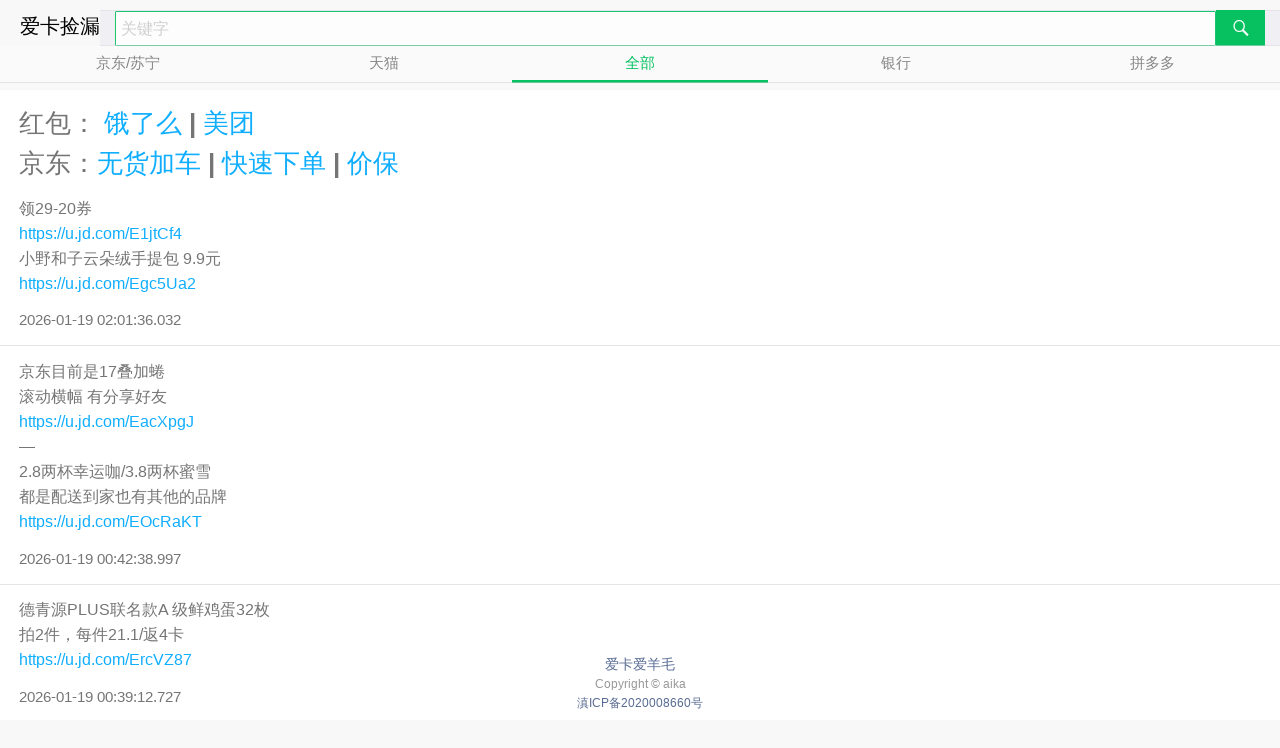

--- FILE ---
content_type: text/html; charset=utf-8
request_url: https://aika.aikayangmao.com/aikamp/c.html?20221025
body_size: 6440
content:
<!doctype html>
<html>
    <head>
        <meta charset="utf-8">
        <title></title>
        <meta name="viewport" content="width=device-width,initial-scale=1,user-scalable=0">
<!--        <meta name="referrer" content="never">-->
        <link rel="stylesheet" href="//static-1252147253.file.myqcloud.com/stream/weui.css"/>
        <link rel="stylesheet" href="//static-1252147253.file.myqcloud.com/stream/weuix.css"/>
        <script src="//static-1252147253.file.myqcloud.com/stream/zepto.min.js"></script>
        <script src="//static-1252147253.file.myqcloud.com/stream/zepto.weui.js"></script>
        <script src="//static-1252147253.file.myqcloud.com/stream/zepto.cookie.min.js"></script>
        <script src="//static-1252147253.file.myqcloud.com/stream/clipboard.min.js"></script>
        <!--<script src="//static-1252147253.file.myqcloud.com/stream/php.js"></script>-->
        <script src="//static-1252147253.file.myqcloud.com/stream/iscroll-lite.js"></script>
        <script src="//static-1252147253.file.myqcloud.com/stream/echo.min.js"></script>
        <script id="tpl" type="text/html">
            <% for(var i in list) { %>
        <li class="weui-news-item" data-id="<%=list[i].id%>" <%if(list[i].new){%>style="background-color: #eefbfa;"<%}%>>
            <div class="weui-news-inner">
                <div class="weui-news-inners">
                    <div class="weui-news-text" style="/*font-size: 1rem*/">
                        <p class="weui-news">
                            <%=list[i].message%>
                        </p>
                    </div>
                    <div class="weui-news-info">
                        <div class="weui-news-infoitem"><%=list[i].send_time%></div>
                        <%if(list[i].new){%><div class="weui-news-infoitem" style="color:red;">新信息</div><%}%>
                    </div>
                </div>
                <% if ( count( list[i].msg_pics ) > 0 ) { %>
                <% if ( count( list[i].msg_pics ) >= 1 ) { %>
                <div class="weui-news-media">
                    <img src="//static-1252147253.file.myqcloud.com/stream/timg.gif" data-echo="<%=list[i].msg_pics[0].replace('static-1252147253.file.myqcloud.com','static-1252147253.cos.ap-shanghai.myqcloud.com')%>?imageMogr2/thumbnail/128x/interlace/0" data-ori="<%=list[i].msg_pics[0]%>">
                </div>
                <% } else { %>
                <div class="weui-news-medias">
                    <% for(var j in list[i].msg_pics) { %>
                    <div class="weui-news-medialist">
                        <img src="//static-1252147253.file.myqcloud.com/stream/timg.gif" data-echo="<%=list[i].msg_pics[j]%>">
                    </div>
                    <% } %>
                </div>
                <% } %>
                <% } %>
            </div>
        </li>
        <% } %>
    </script>
    <script>
        if (window.location.hostname == 'aika.xs23.com') {
            window.location.href = "https://aika.aikayangmao.com";
        }
        var sUserAgent = navigator.userAgent;
        var pagesize = 20;//每页数据条数
        var loading = false;  //状态标记
        var page = 0;
        var maxpage = 20;
        var plat = 'jd';
        var starttime = '';
        var endtime = '';
        var date = new Date();
        var hour = date.getHours();
        var minute = date.getMinutes();
        var isWeixin = false;
        var isMobile = false;
        var isBack = sessionStorage.getItem("HTML_CACHE") && sessionStorage.getItem("HTML_CACHE").length > 30;

        if (sUserAgent.indexOf('MicroMessenger') > -1) {
            isWeixin = true;
        }

        if (sUserAgent.indexOf('MicroMessenger') == -1 && sUserAgent.indexOf('Mobile') > -1 ) {
            isMobile = true;
        }


        var t_href = window.location.href.split('?')[1] || '';
        var hrefArr = '', hrefObj = {};
        if (t_href) {
            hrefArr = t_href.split('&');
            hrefArr.map(function(v) {
                hrefObj[v.split('=')[0]] = v.split('=')[1];
            });
        }

        var skey = ''
        if (hrefObj.skey) {
            skey = decodeURI(hrefObj.skey);
        }

        function isNumber(obj) {
            var reg = /^[0-9]+.?[0-9]*$/;
            if (reg.test(obj)) {
                return true;
            }
            return false;
        }

        function saveParam() {
            sessionStorage.setItem("page", page);
            sessionStorage.setItem("plat", plat);
            sessionStorage.setItem("starttime", starttime);
            sessionStorage.setItem("endtime", endtime);
            sessionStorage.setItem("HTML_CACHE", $("#rank-list").html());
        }
        function recoverParam() {
            page = sessionStorage.getItem("page") || page;
            plat = sessionStorage.getItem("plat") || plat;
            starttime = sessionStorage.getItem("starttime") || starttime;
            endtime = sessionStorage.getItem("endtime") || endtime;
            $("#rank-list").html(sessionStorage.getItem("HTML_CACHE"));
        }

        function dealHtml() {
            $(".weui-news-media img").click(function() {
                var imgurl = $(this).attr("data-ori");
                $(".weui-gallery .weui-gallery__img").css("background-image", "url(" + imgurl + ")");
                $(".weui-gallery").show();
            });
            if (isWeixin || window.location.href.indexOf("AIKA") != -1) {
                $("a[href*=m\\.tb\\.cn]").hide();
                $(".token").each(function(e, c) {
                    var el = $(c);
                    if (el.text().indexOf("7￥") != -1) {
                        var vt = $(c).text().replace("7￥", "").replace("￥/", "");
                        var nwvt = "7(" + vt + "/://";
                        $(c).text(nwvt);
                        $(c).attr("data-clipboard-text", nwvt);
                    }
                });
            } else {
                $(".token").hide();
            }
            var clipboardLocal = new ClipboardJS('.token');
            clipboardLocal.on('success', function(e) {
                $.toast('复制成功，打开手淘App直达', 2000);
            });
            echo.init({
                offset: 100,
                throttle: 250
            });
        }

        function ltpl(list) {
            var content = '';
            for (var i = 0; i < list.length; i++) {
                var item = '<li class="weui-news-item" data-id="' + list[i].id + '" ' + (list[i].new ? 'style="background-color: #eefbfa;"' : '') + '>'
                        + '<div class="weui-news-inner"> '
                        + '<div class="weui-news-inners">'
                        + '<div class="weui-news-text" style="font-size: 16px;">'
                        + '<p class="weui-news">'
                        + list[i].message;
                var textStr = list[i].message.replace(/<a.*?>.*?<\/a>/g, "");
                textStr = textStr.replace(/<.*?>/g, "");
                textStr = textStr.replace('【京东】', '');
                if (　isNumber(list[i].skus) && textStr.length < 6) {
                    var reg = /[1-9][0-9]*/g;
                    var numList = textStr.match(reg);
                    var itemnum = 1;
                    if (Array.isArray(numList) && numList.length > 0)
                        itemnum = numList[0];
                    item += '<br/><a target="_blank" href="https://p.m.jd.com/norder/order.action?wareId=' + list[i].skus + '&wareNum=' + itemnum + '&enterOrder=true">快速下单</a>';
                }
                var mp = '';
                if(window.location.href.indexOf("mpmp")!=-1){
                    mp = '<div class="token weui-news-infoitem" style="color:blue;" data-clipboard-text="pages/aika/xb?ids='+
                          list[i].id  +'">爱卡小程序路径</div>';
                }
                item += '</p>'
                        + '</div>'
                        + '<div class="weui-news-info">'
                        + '<div class="weui-news-infoitem">' + list[i].send_time + ' ' +mp+'</div>'
                        + (list[i].new ? '<div class="weui-news-infoitem" style="color:red;">新信息</div>' : '')
                        + ' </div>'
                        + '</div>';
                if (list[i].msg_pics !== undefined && list[i].msg_pics.length > 0) {
                    if (list[i].msg_pics.length >= 1) {
                        item += ' <div class="weui-news-media">' +
                                //'<img src="//static-1252147253.file.myqcloud.com/stream/timg.gif" data-echo="' + list[i].msg_pics[0].replace('http://g.xinnet.net', '//g.xinnet.net') + '/w160p" data-ori="' + list[i].msg_pics[0].replace('http://g.xinnet.net', '//g.xinnet.net') + '">'
                                '<img src="//static-1252147253.file.myqcloud.com/stream/timg.gif" data-echo="' + list[i].msg_pics[0].replace('http://g.xinnet.net', '//g.xinnet.net') + '" data-ori="' + list[i].msg_pics[0].replace('http://g.xinnet.net', '//g.xinnet.net') + '">'
                                + '</div>';
                    } else {
                        item += ' <div class="weui-news-medias">';
                        for (var j = 0; j < list[i].msg_pics.length; j++) {
                            item += ' <div class="weui-news-medialist">'
                                    + ' <img src="//static-1252147253.file.myqcloud.com/stream/timg.gif" data-echo="' + list[i].msg_pics[j] + '">';
                            item += '  </div>';
                        }
                        item += ' </div>';
                    }
                }
                item += '     </div>        </li>';
                content += item;
            }
            return content;
        }

        function ajaxpage(page, keyword) {
            var t;
            if (page < 0) {
                t = starttime;
            } else {
                t = endtime;
            }
            $.ajax({
                type: "post",
                url: '/aikamp/c/xianbao',
                data: {"ids": "7362992279273644881325690725", "page": page, "plat": plat, "t": t, keyword: keyword},
                dataType: 'json',
                timeout: 10000,
                beforeSend: function(xhr) {
                    $('.weui-loadmore').show();
                },
                success: function(rs) {
                    $('.weui-loadmore').hide();

                    var listlength = rs['list'].length
                    if (listlength > 0) {
                        if (page < 0) {
                            //$("#rank-list").prepend(ltpl(document.getElementById('tpl').innerHTML, rs));
                            $("#rank-list").prepend(ltpl(rs['list']));
                        } else {
                            // $("#rank-list").append(ltpl(document.getElementById('tpl').innerHTML, rs));
                            $("#rank-list").append(ltpl(rs['list']));
                            if (page == maxpage) {
                                $(document.body).destroyInfinite();
                                $('.weui-loadmore').show().html("没有更多数据了");
                            }
                        }

                        if (page <= 0 && keyword == '') {
                            starttime = rs['list'][0]['send_time'];
                        }
                        if (page >= 0 && keyword == '') {
                            endtime = rs['list'][listlength - 1]['send_time'];
                        }
                        dealHtml();
                    }
                    saveParam();
                },
                error: function(xhr) {

                }
            });
        }

        $(function() {
            $(document.body).infinite(100).on("infinite", function() {
                if (loading)
                    return;
                loading = true;
                setTimeout(function() {
                    if (page < maxpage) {
                        page++;
                        ajaxpage(page, '');
                    }
                    loading = false;
                }, 100);   //模拟延迟
            });

            //            $("#rank-list").pullToRefresh().on("pull-to-refresh", function() {
            //                ajaxpage(0);
            //                $("#rank-list").pullToRefreshDone();
            //            });
            //ajaxpage(0);

            var dtindex = $.fn.cookie('tabindex')
            if (dtindex == undefined || dtindex == '')
                dtindex = 2
            if (hrefObj.dt) {
                dtindex = decodeURI(hrefObj.dt);
            }

            $('#t2').tab({
                defaultIndex: dtindex,
                activeClass: 'tab-green',
                onToggle: function(index) {
                    if (isBack) {
                        recoverParam();
                        dealHtml();
                        isBack = false;
                        return;
                    }
                    $.fn.cookie('tabindex', index, {expires: 7});
                    if (index == 0)
                        plat = 'jd';
                    if (index == 1)
                        plat = 'taobao';
                    if (index == 2)
                        plat = '';
                    if (index == 3)
                        plat = 'bank';
                    if (index == 4)
                        plat = 'pdd';
                    $("#rank-list").empty();
                    page = 0;
                    starttime = '';
                    endtime = '';
                    ajaxpage(0, skey);
                    skey = ''
                }
            })
            $(".weui-gallery .weui-gallery__opr a").click(function() {
                $(".weui-gallery").hide();
            })
            var jd = window.setInterval(function() {
                if (starttime.length > 8)
                    ajaxpage(-1, '');
            }, 7000);

            $(".searchGoods").click(function() {
                var keyword = $("#search").val()
                if (keyword == '')
                    return;
                $("#rank-list").empty();
                ajaxpage(0, keyword);
            });

            var clckbuy = function(mode) {
                $.prompt({
                    title: '商品URL',
                    text: '请输入京东商品的地址',
                    input: '',
                    empty: false,
                    onOK: function(input) {
                        $.ajax({
                            type: "post",
                            url: '/newak/dianshang/parseJdId',
                            data: {"url": input},
                            dataType: 'json',
                            timeout: 10000,
                            success: function(rs) {
                                if (rs.ret == 0 && rs.sku > 0) {
                                    $.alert("点击确定后跳转", "成功", function() {
                                        if (mode == 1) {
                                            location.href = "http://gate.jd.com/InitCart.aspx?pid=" + rs.sku + "&pcount=1&ptype=1";
                                        } else if (mode == 2) {
                                            location.href = "https://p.m.jd.com/norder/order.action?wareId=" + rs.sku + "&wareNum=1&enterOrder=true";
                                        }
                                    });
                                } else {
                                    $.alert("抱歉，不知道该商品的SKU(就是那串数字)");
                                }
                            },
                            error: function(xhr) {
                                $.alert("失败了");
                            }
                        });
                    }
                });

            };

            $("#wuhuojiache").click(function() {
                clckbuy(1);
            });
            $("#yijianxiadan").click(function() {
                clckbuy(2);
            });
        });
    </script>
    <style>
        .token{background-color: lightpink;}
    </style>
</head>

<body ontouchstart class="page-bg">
    <div class="page-hd" style="padding: 10px 0 0 20px;">
        <h2 class="page-hd-title left" >
            爱卡捡漏
        </h2>
        <div class="weui-search-bar" style="padding: 0 15px;">
            <input type="search" class="search-input" id='search' placeholder='关键字'/>
            <button  class="weui-btn weui-btn_mini weui-btn_primary searchGoods">
                <i class="icon icon-4"></i>
            </button>
        </div>
    </div>
    <div class="weui-tab" id="t2" style="height:44px;">
        <div class="weui-navbar">
            <div class="weui-navbar__item" style="padding: 5px 0;">
                京东/苏宁
            </div>
            <div class="weui-navbar__item" style="padding: 5px 0;">
                天猫
            </div>
            <div class="weui-navbar__item" style="padding: 5px 0;">
                全部
            </div>
            <div class="weui-navbar__item" style="padding: 5px 0;">
                银行
            </div>
            <div class="weui-navbar__item" style="padding: 5px 0;">
                拼多多
            </div>
        </div>

    </div>
    <div class="weui-news">
        <ul class="weui-news-list"  id="topgud" style="margin-top:0">
            <li class="weui-news-item">
                <div class="weui-news-inner">
                    <div class="weui-news-inners">
                        <div class="weui-news-text" style="font-size: 1rem">
                            <p class="weui-news" style="font-weight: 550;">
                                <!--<a target="_blank" href="http://s.qqep.cn/s/iqiyi"> 138元买 京东 + 爱奇艺 </a><br/>-->
                                红包：
                                <a target="_blank" href="https://s.click.ele.me/t?&e=[base64]&&union_lens=lensId:0b0175f0_0d27_171a7888a0c_4a45">饿了么</a> |
                                <a target="_blank" href="https://tb.jiuxinban.com/7BHuFy">美团</a> <!--|
                                <a href="#" class="copy" data-clipboard-text="$lipk1JipQuf$">口碑</a>-->
                                <br/>
                                <!--
                                https://pages.tmall.com/wow/chaoshi/act/wupr?wh_pid=act/huabei-waoufd
                                https://pages.tmall.com/wow/chaoshi/act/alipay-xr10
                                https://pages.tmall.com/wow/chaoshi/act/huabei-xin
                                https://pages.tmall.com/wow/chaoshi/act/zfbggk-crm
                                -->
                                <!--
                                猫超：<a href="#" class="copy" data-clipboard-text="￥VKj81Jiuq5e￥">140-10</a>
                                | <a href="#" class="copy" data-clipboard-text="￥XeXh1JiGfIn￥">第二张</a>
                                | <a href="#" class="copy" data-clipboard-text="￥Lhns1JiGx1Z￥">88-5</a>
                                | <a href="#" class="copy" data-clipboard-text="￥o1D41JirOfZ￥">第二张</a>
                                <br/>-->
                                京东：<!--<a target="_blank" href="https://u.jd.com/W2Znyi">领券</a>
                                | <a target="_blank" href="https://u.jd.com/OCCYxK">PC端</a>
                                | <a target="_blank" href="https://u.jd.com/Em1VPc">Plus券</a>
                                | --><a href="#" id="wuhuojiache">无货加车</a>
                                | <a href="#" id="yijianxiadan">快速下单</a>
                                | <a href="https://msitepp-fm.jd.com/rest/priceprophone/priceProPhoneMenu" target="_blank">价保</a>
                                <!--                                |   <a target="_blank" href="https://xinnet.net/s/jd">京东618红包</a>
                                                                | <a target="_blank" href="https://xinnet.net/s/tb">天猫618红包</a>
                                                                <br/>
                                                                <a target="_blank" href="https://xinnet.net/618">618日０点抢</a> -->
                                <!--
                                                                <br/><a target="_blank" href="https://u.jd.com/tFCtmw9">京东红包每天领</a>
                                                                | <a href="#" class="copy" data-clipboard-text="4￥uDpicjmzSoO￥/">天猫红包</a>
                                                                <br/> <a style="color:red;" target="_blank" href="https://aika.aikayangmao.com/aikamp/jd/618.jsp">11月11日0点抢购库</a>
                                -->
                            </p>
                        </div>
                    </div>
                </div>
            </li>
        </ul>
        <ul class="weui-news-list"  id="rank-list" style="margin-top:0">

        </ul>
    </div>
    <div class="weui-gallery" style="display: hidden">
        <span class="weui-gallery__img" ></span>
        <div class="weui-gallery__opr">
            <a href="javascript:" class="weui-gallery__del" >
                <i class="weui-icon-cancel weui-icon_gallery-delete"></i>
            </a>
        </div>
    </div>
    <div class="weui-loadmore hide">
        <i class="weui-loading"></i>
        <span class="weui-loadmore__tips">正在加载</span>
    </div>
    <br>
    <br>
    <div class="weui-footer weui-footer_fixed-bottom">
        <p class="weui-footer__links">
            <a href=" " class="weui-footer__link">爱卡爱羊毛</a>
        </p>
        <p class="weui-footer__text">Copyright &copy; aika</p>
        <p class="weui-footer__text"><a target="_blank" rel="nofollow" href="https://beian.miit.gov.cn/">滇ICP备2020008660号</a></p>
    </div>
    <script>
        var clipboard = new ClipboardJS('.copy');
        clipboard.on('success', function(e) {
            $.toast('复制成功，打开手淘App直达', 2000);
        });
    </script>
</body>
</html>


--- FILE ---
content_type: text/css
request_url: https://static-1252147253.file.myqcloud.com/stream/weui.css
body_size: 11445
content:
/*!
 * WeUI v2.0 (https://github.com/weui/weui)
 */
html{
  -ms-text-size-adjust:100%;
  -webkit-text-size-adjust:100%;
  font-size:16px;
}
body{
  line-height:1.6;
  font-size:16px;
  font-family:-apple-system-font, "Helvetica Neue", sans-serif;
}
*{
  margin:0;
  padding:0;
}
a img{
  border:0;
}
a{
  text-decoration:none;
  -webkit-tap-highlight-color:rgba(0, 0, 0, 0);
}
@font-face{
  font-weight:normal;
  font-style:normal;
  font-family:"weui";
  src:url('[data-uri]') format('truetype');
}
[class^="weui-icon-"],
[class*=" weui-icon-"]{
  display:inline-block;
  vertical-align:middle;
  font:normal normal normal 14px/1 "weui";
  font-size:inherit;
  text-rendering:auto;
  -webkit-font-smoothing:antialiased;
}
[class^="weui-icon-"]:before,
[class*=" weui-icon-"]:before{
  display:inline-block;
  margin-left:.2em;
  margin-right:.2em;
}
.weui-icon-circle:before{
  content:"\EA01";
}
.weui-icon-download:before{
  content:"\EA02";
}
.weui-icon-info:before{
  content:"\EA03";
}
.weui-icon-safe-success:before{
  content:"\EA04";
}
.weui-icon-safe-warn:before{
  content:"\EA05";
}
.weui-icon-success:before{
  content:"\EA06";
}
.weui-icon-success-circle:before{
  content:"\EA07";
}
.weui-icon-success-no-circle:before{
  content:"\EA08";
}
.weui-icon-waiting:before{
  content:"\EA09";
}
.weui-icon-waiting-circle:before{
  content:"\EA0A";
}
.weui-icon-warn:before{
  content:"\EA0B";
}
.weui-icon-info-circle:before{
  content:"\EA0C";
}
.weui-icon-cancel:before{
  content:"\EA0D";
}
.weui-icon-search:before{
  content:"\EA0E";
}
.weui-icon-clear:before{
  content:"\EA0F";
}
.weui-icon-back:before{
  content:"\EA10";
}
.weui-icon-delete:before{
  content:"\EA11";
}
[class^="weui-icon_"]:before,
[class*=" weui-icon_"]:before{
  margin:0;
}
.weui-icon-success{
  font-size:23px;
  color:#07C160;
}
.weui-icon-waiting{
  font-size:23px;
  color:#10AEff;
}
.weui-icon-warn{
  font-size:23px;
  color:#FA5151;
}
.weui-icon-info{
  font-size:23px;
  color:#10AEff;
}
.weui-icon-success-circle{
  font-size:23px;
  color:#07C160;
}
.weui-icon-success-no-circle{
  font-size:23px;
  color:#07C160;
}
.weui-icon-waiting-circle{
  font-size:23px;
  color:#10AEff;
}
.weui-icon-circle{
  font-size:23px;
  color:#C9C9C9;
}
.weui-icon-download{
  font-size:23px;
  color:#07C160;
}
.weui-icon-info-circle{
  font-size:23px;
  color:#07C160;
}
.weui-icon-safe-success{
  color:#07C160;
}
.weui-icon-safe-warn{
  color:#FFBE00;
}
.weui-icon-cancel{
  color:#FA5151;
  font-size:22px;
}
.weui-icon-search{
  color:#B2B2B2;
  font-size:14px;
}
.weui-icon-clear{
  color:#B2B2B2;
  font-size:14px;
}
.weui-icon-delete.weui-icon_gallery-delete{
  color:#FFFFFF;
  font-size:22px;
}
.weui-icon_msg{
  font-size:93px;
}
.weui-icon_msg.weui-icon-warn{
  color:#FA5151;
}
.weui-icon_msg-primary{
  font-size:93px;
}
.weui-icon_msg-primary.weui-icon-warn{
  color:#FFBE00;
}
.weui-btn{
  position:relative;
  display:block;
  margin-left:auto;
  margin-right:auto;
  padding-left:14px;
  padding-right:14px;
  box-sizing:border-box;
  font-size:18px;
  text-align:center;
  text-decoration:none;
  color:#FFFFFF;
  line-height:2.55555556;
  border-radius:5px;
  -webkit-tap-highlight-color:rgba(0, 0, 0, 0);
  overflow:hidden;
}
.weui-btn:after{
  content:" ";
  width:200%;
  height:200%;
  position:absolute;
  top:0;
  left:0;
  border:1px solid rgba(0, 0, 0, 0.2);
  -webkit-transform:scale(0.5);
          transform:scale(0.5);
  -webkit-transform-origin:0 0;
          transform-origin:0 0;
  box-sizing:border-box;
  border-radius:10px;
}
.weui-btn_inline{
  display:inline-block;
}
.weui-btn_default{
  color:#000000;
  background-color:#F8F8F8;
}
.weui-btn_default:not(.weui-btn_disabled):visited{
  color:#000000;
}
.weui-btn_default:not(.weui-btn_disabled):active{
  color:rgba(0, 0, 0, 0.6);
  background-color:#DEDEDE;
}
.weui-btn_primary{
  background-color:#07c160;
}
.weui-btn_primary:not(.weui-btn_disabled):visited{
  color:#FFFFFF;
}
.weui-btn_primary:not(.weui-btn_disabled):active{
  color:rgba(255, 255, 255, 0.6);
  background-color:#06ad56;
}
.weui-btn_warn{
  background-color:#FA5151;
}
.weui-btn_warn:not(.weui-btn_disabled):visited{
  color:#FFFFFF;
}
.weui-btn_warn:not(.weui-btn_disabled):active{
  color:rgba(255, 255, 255, 0.6);
  background-color:#CE3C39;
}
.weui-btn_disabled{
  color:rgba(255, 255, 255, 0.6);
}
.weui-btn_disabled.weui-btn_default{
  color:rgba(0, 0, 0, 0.3);
  background-color:#F7F7F7;
}
.weui-btn_disabled.weui-btn_primary{
  background-color:#9ED99D;
}
.weui-btn_disabled.weui-btn_warn{
  background-color:#EC8B89;
}
.weui-btn_loading .weui-loading{
  margin:-0.2em 0.34em 0 0;
}
.weui-btn_loading.weui-btn_primary,
.weui-btn_loading.weui-btn_warn{
  color:rgba(255, 255, 255, 0.6);
}
.weui-btn_loading.weui-btn_primary{
  background-color:#06ad56;
}
.weui-btn_loading.weui-btn_warn{
  background-color:#CE3C39;
}
.weui-btn_plain-primary{
  color:#07c160;
  border:1px solid #07c160;
}
.weui-btn_plain-primary:not(.weui-btn_plain-disabled):active{
  color:rgba(26, 173, 25, 0.6);
  border-color:rgba(26, 173, 25, 0.6);
}
.weui-btn_plain-primary:after{
  border-width:0;
}
.weui-btn_plain-default{
  color:#353535;
  border:1px solid #353535;
}
.weui-btn_plain-default:not(.weui-btn_plain-disabled):active{
  color:rgba(53, 53, 53, 0.6);
  border-color:rgba(53, 53, 53, 0.6);
}
.weui-btn_plain-default:after{
  border-width:0;
}
.weui-btn_plain-disabled{
  color:rgba(0, 0, 0, 0.2);
  border-color:rgba(0, 0, 0, 0.2);
}
button.weui-btn,
input.weui-btn{
  width:100%;
  border-width:0;
  outline:0;
  -webkit-appearance:none;
}
button.weui-btn:focus,
input.weui-btn:focus{
  outline:0;
}
button.weui-btn_inline,
input.weui-btn_inline,
button.weui-btn_mini,
input.weui-btn_mini{
  width:auto;
}
button.weui-btn_plain-primary,
input.weui-btn_plain-primary,
button.weui-btn_plain-default,
input.weui-btn_plain-default{
  border-width:1px;
  background-color:transparent;
}
.weui-btn_mini{
  display:inline-block;
  padding:0 1.32em;
  line-height:2.3;
  font-size:13px;
}
.weui-btn + .weui-btn{
  margin-top:15px;
}
.weui-btn.weui-btn_inline + .weui-btn.weui-btn_inline{
  margin-top:auto;
  margin-left:15px;
}
.weui-btn-area{
  margin:1.17647059em 15px 0.3em;
}
.weui-btn-area_inline{
  display:-webkit-box;
  display:-webkit-flex;
  display:flex;
}
.weui-btn-area_inline .weui-btn{
  margin-top:auto;
  margin-right:15px;
  width:100%;
  -webkit-box-flex:1;
  -webkit-flex:1;
          flex:1;
}
.weui-btn-area_inline .weui-btn:last-child{
  margin-right:0;
}
.weui-cells{
  margin-top:1.17647059em;
  background-color:#FFFFFF;
  line-height:1.47058824;
  font-size:17px;
  overflow:hidden;
  position:relative;
}
.weui-cells:before{
  content:" ";
  position:absolute;
  left:0;
  top:0;
  right:0;
  height:1px;
  border-top:1px solid #e5e5e5;
  color:#e5e5e5;
  -webkit-transform-origin:0 0;
          transform-origin:0 0;
  -webkit-transform:scaleY(0.5);
          transform:scaleY(0.5);
  z-index:2;
}
.weui-cells:after{
  content:" ";
  position:absolute;
  left:0;
  bottom:0;
  right:0;
  height:1px;
  border-bottom:1px solid #e5e5e5;
  color:#e5e5e5;
  -webkit-transform-origin:0 100%;
          transform-origin:0 100%;
  -webkit-transform:scaleY(0.5);
          transform:scaleY(0.5);
  z-index:2;
}
.weui-cells__title{
  margin-top:.77em;
  margin-bottom:.3em;
  padding-left:15px;
  padding-right:15px;
  color:#999999;
  font-size:14px;
}
.weui-cells__title + .weui-cells{
  margin-top:0;
}
.weui-cells__tips{
  margin-top:.3em;
  color:#999999;
  padding-left:15px;
  padding-right:15px;
  font-size:14px;
}
.weui-cell{
  padding:10px 15px;
  position:relative;
  display:-webkit-box;
  display:-webkit-flex;
  display:flex;
  -webkit-box-align:center;
  -webkit-align-items:center;
          align-items:center;
}
.weui-cell:before{
  content:" ";
  position:absolute;
  left:0;
  top:0;
  right:0;
  height:1px;
  border-top:1px solid #e5e5e5;
  color:#e5e5e5;
  -webkit-transform-origin:0 0;
          transform-origin:0 0;
  -webkit-transform:scaleY(0.5);
          transform:scaleY(0.5);
  left:15px;
  z-index:2;
}
.weui-cell:first-child:before{
  display:none;
}
.weui-cell_primary{
  -webkit-box-align:start;
  -webkit-align-items:flex-start;
          align-items:flex-start;
}
.weui-cell__bd{
  -webkit-box-flex:1;
  -webkit-flex:1;
          flex:1;
}
.weui-cell__ft{
  text-align:right;
  color:#999999;
}
.weui-cell_swiped{
  display:block;
  padding:0;
}
.weui-cell_swiped > .weui-cell__bd{
  position:relative;
  z-index:1;
  background-color:#FFFFFF;
}
.weui-cell_swiped > .weui-cell__ft{
  position:absolute;
  right:0;
  top:0;
  bottom:0;
  display:-webkit-box;
  display:-webkit-flex;
  display:flex;
  color:#FFFFFF;
}
.weui-swiped-btn{
  display:block;
  padding:10px 1em;
  line-height:1.47058824;
  color:inherit;
}
.weui-swiped-btn_default{
  background-color:#C7C7CC;
}
.weui-swiped-btn_warn{
  background-color:#FF3B30;
}
.weui-cell_access{
  -webkit-tap-highlight-color:rgba(0, 0, 0, 0);
  color:inherit;
}
.weui-cell_access:active{
  background-color:#ECECEC;
}
.weui-cell_access .weui-cell__ft{
  padding-right:13px;
  position:relative;
}
.weui-cell_access .weui-cell__ft:after{
  content:" ";
  display:inline-block;
  height:6px;
  width:6px;
  border-width:2px 2px 0 0;
  border-color:#C8C8CD;
  border-style:solid;
  -webkit-transform:matrix(0.71, 0.71, -0.71, 0.71, 0, 0);
          transform:matrix(0.71, 0.71, -0.71, 0.71, 0, 0);
  position:relative;
  top:-2px;
  position:absolute;
  top:50%;
  margin-top:-4px;
  right:2px;
}
.weui-cell_link{
  color:#586C94;
  font-size:14px;
}
.weui-cell_link:first-child:before{
  display:block;
}
.weui-check__label{
  -webkit-tap-highlight-color:rgba(0, 0, 0, 0);
}
.weui-check__label:active{
  background-color:#ECECEC;
}
.weui-check{
  position:absolute;
  left:-9999em;
}
.weui-cells_radio .weui-cell__ft{
  padding-left:0.35em;
}
.weui-cells_radio .weui-check + .weui-icon-checked{
  min-width:16px;
}
.weui-cells_radio .weui-check:checked + .weui-icon-checked:before{
  display:block;
  content:'\EA08';
  color:#07C160;
  font-size:16px;
}
.weui-cells_checkbox .weui-cell__hd{
  padding-right:0.35em;
}
.weui-cells_checkbox .weui-icon-checked:before{
  content:'\EA01';
  color:#C9C9C9;
  font-size:23px;
  display:block;
}
.weui-cells_checkbox .weui-check:checked + .weui-icon-checked:before{
  content:'\EA06';
  color:#07C160;
}
.weui-label{
  display:block;
  width:105px;
  word-wrap:break-word;
  word-break:break-all;
  font-weight: bold;
}
.weui-input{
  width:100%;
  border:0;
  outline:0;
  -webkit-appearance:none;
  background-color:transparent;
  font-size:inherit;
  color:inherit;
  height:1.47058824em;
  line-height:1.47058824;
}
.weui-input::-webkit-outer-spin-button,
.weui-input::-webkit-inner-spin-button{
  -webkit-appearance:none;
  margin:0;
}
.weui-textarea{
  display:block;
  border:0;
  resize:none;
  width:100%;
  color:inherit;
  font-size:1em;
  line-height:inherit;
  outline:0;
}
.weui-textarea-counter{
  color:#B2B2B2;
  text-align:right;
}
.weui-cell_warn .weui-textarea-counter{
  color:#FA5151;
}
.weui-toptips{
  display:none;
  position:fixed;
  -webkit-transform:translateZ(0);
          transform:translateZ(0);
  top:0;
  left:0;
  right:0;
  padding:5px;
  font-size:14px;
  text-align:center;
  color:#FFF;
  z-index:5000;
  word-wrap:break-word;
  word-break:break-all;
}
.weui-toptips_warn{
  background-color:#FA5151;
}
.weui-cells_form .weui-cell__ft{
  font-size:0;
}
.weui-cells_form .weui-icon-warn{
  display:none;
}
.weui-cells_form input,
.weui-cells_form textarea,
.weui-cells_form label[for]{
  -webkit-tap-highlight-color:rgba(0, 0, 0, 0);
}
.weui-cell_warn{
  color:#FA5151;
}
.weui-cell_warn .weui-icon-warn{
  display:inline-block;
}
.weui-form-preview{
  position:relative;
  background-color:#FFFFFF;
}
.weui-form-preview:before{
  content:" ";
  position:absolute;
  left:0;
  top:0;
  right:0;
  height:1px;
  border-top:1px solid #e5e5e5;
  color:#e5e5e5;
  -webkit-transform-origin:0 0;
          transform-origin:0 0;
  -webkit-transform:scaleY(0.5);
          transform:scaleY(0.5);
}
.weui-form-preview:after{
  content:" ";
  position:absolute;
  left:0;
  bottom:0;
  right:0;
  height:1px;
  border-bottom:1px solid #e5e5e5;
  color:#e5e5e5;
  -webkit-transform-origin:0 100%;
          transform-origin:0 100%;
  -webkit-transform:scaleY(0.5);
          transform:scaleY(0.5);
}
.weui-form-preview__hd{
  position:relative;
  padding:10px 15px;
  text-align:right;
  line-height:2.5em;
}
.weui-form-preview__hd:after{
  content:" ";
  position:absolute;
  left:0;
  bottom:0;
  right:0;
  height:1px;
  border-bottom:1px solid #e5e5e5;
  color:#e5e5e5;
  -webkit-transform-origin:0 100%;
          transform-origin:0 100%;
  -webkit-transform:scaleY(0.5);
          transform:scaleY(0.5);
  left:15px;
}
.weui-form-preview__hd .weui-form-preview__value{
  font-style:normal;
  font-size:1.6em;
}
.weui-form-preview__bd{
  padding:10px 15px;
  font-size:.9em;
  text-align:right;
  color:#999999;
  line-height:2;
}
.weui-form-preview__ft{
  position:relative;
  line-height:50px;
  display:-webkit-box;
  display:-webkit-flex;
  display:flex;
}
.weui-form-preview__ft:before{
  content:" ";
  position:absolute;
  left:0;
  top:0;
  right:0;
  height:1px;
  border-top:1px solid #D5D5D6;
  color:#D5D5D6;
  -webkit-transform-origin:0 0;
          transform-origin:0 0;
  -webkit-transform:scaleY(0.5);
          transform:scaleY(0.5);
}
.weui-form-preview__item{
  overflow:hidden;
}
.weui-form-preview__label{
  float:left;
  margin-right:1em;
  min-width:4em;
  color:#999999;
  text-align:justify;
  text-align-last:justify;
}
.weui-form-preview__value{
  display:block;
  overflow:hidden;
  word-break:normal;
  word-wrap:break-word;
}
.weui-form-preview__btn{
  position:relative;
  display:block;
  -webkit-box-flex:1;
  -webkit-flex:1;
          flex:1;
  color:#07c160;
  text-align:center;
  -webkit-tap-highlight-color:rgba(0, 0, 0, 0);
}
button.weui-form-preview__btn{
  background-color:transparent;
  border:0;
  outline:0;
  line-height:inherit;
  font-size:inherit;
}
.weui-form-preview__btn:active{
  background-color:#EEEEEE;
}
.weui-form-preview__btn:after{
  content:" ";
  position:absolute;
  left:0;
  top:0;
  width:1px;
  bottom:0;
  border-left:1px solid #D5D5D6;
  color:#D5D5D6;
  -webkit-transform-origin:0 0;
          transform-origin:0 0;
  -webkit-transform:scaleX(0.5);
          transform:scaleX(0.5);
}
.weui-form-preview__btn:first-child:after{
  display:none;
}
.weui-form-preview__btn_default{
  color:#999999;
}
.weui-form-preview__btn_primary{
  color:#0BB20C;
}
.weui-cell_select{
  padding:0;
}
.weui-cell_select .weui-select{
  padding-right:30px;
}
.weui-cell_select .weui-cell__bd:after{
  content:" ";
  display:inline-block;
  height:6px;
  width:6px;
  border-width:2px 2px 0 0;
  border-color:#C8C8CD;
  border-style:solid;
  -webkit-transform:matrix(0.71, 0.71, -0.71, 0.71, 0, 0);
          transform:matrix(0.71, 0.71, -0.71, 0.71, 0, 0);
  position:relative;
  top:-2px;
  position:absolute;
  top:50%;
  right:15px;
  margin-top:-4px;
}
.weui-select{
  -webkit-appearance:none;
  border:0;
  outline:0;
  background-color:transparent;
  width:100%;
  font-size:inherit;
  height:45px;
  line-height:45px;
  position:relative;
  z-index:1;
  padding-left:15px;
}
.weui-cell_select-before{
  padding-right:15px;
}
.weui-cell_select-before .weui-select{
  width:105px;
  box-sizing:border-box;
}
.weui-cell_select-before .weui-cell__hd{
  position:relative;
}
.weui-cell_select-before .weui-cell__hd:after{
  content:" ";
  position:absolute;
  right:0;
  top:0;
  width:1px;
  bottom:0;
  border-right:1px solid #e5e5e5;
  color:#e5e5e5;
  -webkit-transform-origin:100% 0;
          transform-origin:100% 0;
  -webkit-transform:scaleX(0.5);
          transform:scaleX(0.5);
}
.weui-cell_select-before .weui-cell__hd:before{
  content:" ";
  display:inline-block;
  height:6px;
  width:6px;
  border-width:2px 2px 0 0;
  border-color:#C8C8CD;
  border-style:solid;
  -webkit-transform:matrix(0.71, 0.71, -0.71, 0.71, 0, 0);
          transform:matrix(0.71, 0.71, -0.71, 0.71, 0, 0);
  position:relative;
  top:-2px;
  position:absolute;
  top:50%;
  right:15px;
  margin-top:-4px;
}
.weui-cell_select-before .weui-cell__bd{
  padding-left:15px;
}
.weui-cell_select-before .weui-cell__bd:after{
  display:none;
}
.weui-cell_select-after{
  padding-left:15px;
}
.weui-cell_select-after .weui-select{
  padding-left:0;
}
.weui-cell_vcode{
  padding-top:0;
  padding-right:0;
  padding-bottom:0;
}
.weui-vcode-img{
  margin-left:5px;
  height:45px;
  vertical-align:middle;
}
.weui-vcode-btn{
  display:inline-block;
  height:45px;
  margin-left:5px;
  padding:0 0.6em 0 0.7em;
  border-left:1px solid #E5E5E5;
  line-height:45px;
  vertical-align:middle;
  font-size:17px;
  color:#07c160;
}
button.weui-vcode-btn{
  background-color:transparent;
  border-top:0;
  border-right:0;
  border-bottom:0;
  outline:0;
}
.weui-vcode-btn:active{
  color:#52a341;
}
.weui-gallery{
  display:none;
  position:fixed;
  top:0;
  right:0;
  bottom:0;
  left:0;
  background-color:#000000;
  z-index:1000;
}
.weui-gallery__img{
  position:absolute;
  top:0;
  right:0;
  bottom:60px;
  left:0;
  background:center center no-repeat;
  background-size:contain;
}
.weui-gallery__opr{
  position:absolute;
  right:0;
  bottom:0;
  left:0;
  background-color:#0D0D0D;
  color:#FFFFFF;
  line-height:60px;
  text-align:center;
}
.weui-gallery__del{
  display:block;
}
.weui-cell_switch{
  padding-top:6.5px;
  padding-bottom:6.5px;
}
.weui-switch{
  -webkit-appearance:none;
          appearance:none;
}
.weui-switch,
.weui-switch-cp__box{
  position:relative;
  width:52px;
  height:32px;
  border:1px solid #DFDFDF;
  outline:0;
  border-radius:16px;
  box-sizing:border-box;
  background-color:#DFDFDF;
  -webkit-transition:background-color 0.1s, border 0.1s;
  transition:background-color 0.1s, border 0.1s;
}
.weui-switch:before,
.weui-switch-cp__box:before{
  content:" ";
  position:absolute;
  top:0;
  left:0;
  width:50px;
  height:30px;
  border-radius:15px;
  background-color:#FDFDFD;
  -webkit-transition:-webkit-transform 0.35s cubic-bezier(0.45, 1, 0.4, 1);
  transition:-webkit-transform 0.35s cubic-bezier(0.45, 1, 0.4, 1);
  transition:transform 0.35s cubic-bezier(0.45, 1, 0.4, 1);
  transition:transform 0.35s cubic-bezier(0.45, 1, 0.4, 1), -webkit-transform 0.35s cubic-bezier(0.45, 1, 0.4, 1);
}
.weui-switch:after,
.weui-switch-cp__box:after{
  content:" ";
  position:absolute;
  top:0;
  left:0;
  width:30px;
  height:30px;
  border-radius:15px;
  background-color:#FFFFFF;
  box-shadow:0 1px 3px rgba(0, 0, 0, 0.4);
  -webkit-transition:-webkit-transform 0.35s cubic-bezier(0.4, 0.4, 0.25, 1.35);
  transition:-webkit-transform 0.35s cubic-bezier(0.4, 0.4, 0.25, 1.35);
  transition:transform 0.35s cubic-bezier(0.4, 0.4, 0.25, 1.35);
  transition:transform 0.35s cubic-bezier(0.4, 0.4, 0.25, 1.35), -webkit-transform 0.35s cubic-bezier(0.4, 0.4, 0.25, 1.35);
}
.weui-switch:checked,
.weui-switch-cp__input:checked ~ .weui-switch-cp__box{
  border-color:#07c160;
  background-color:#07c160;
}
.weui-switch:checked:before,
.weui-switch-cp__input:checked ~ .weui-switch-cp__box:before{
  -webkit-transform:scale(0);
          transform:scale(0);
}
.weui-switch:checked:after,
.weui-switch-cp__input:checked ~ .weui-switch-cp__box:after{
  -webkit-transform:translateX(20px);
          transform:translateX(20px);
}
.weui-switch-cp__input{
  position:absolute;
  left:-9999px;
}
.weui-switch-cp__box{
  display:block;
}
.weui-uploader__hd{
  display:-webkit-box;
  display:-webkit-flex;
  display:flex;
  padding-bottom:10px;
  -webkit-box-align:center;
  -webkit-align-items:center;
          align-items:center;
}
.weui-uploader__title{
  -webkit-box-flex:1;
  -webkit-flex:1;
          flex:1;
}
.weui-uploader__info{
  color:#B2B2B2;
}
.weui-uploader__bd{
  margin-bottom:-4px;
  margin-right:-9px;
  overflow:hidden;
}
.weui-uploader__files{
  list-style:none;
}
.weui-uploader__file{
  float:left;
  margin-right:9px;
  margin-bottom:9px;
  width:79px;
  height:79px;
  background:no-repeat center center;
  background-size:cover;
}
.weui-uploader__file_status{
  position:relative;
}
.weui-uploader__file_status:before{
  content:" ";
  position:absolute;
  top:0;
  right:0;
  bottom:0;
  left:0;
  background-color:rgba(0, 0, 0, 0.5);
}
.weui-uploader__file_status .weui-uploader__file-content{
  display:block;
}
.weui-uploader__file-content{
  display:none;
  position:absolute;
  top:50%;
  left:50%;
  -webkit-transform:translate(-50%, -50%);
          transform:translate(-50%, -50%);
  color:#FFFFFF;
}
.weui-uploader__file-content .weui-icon-warn{
  display:inline-block;
}
.weui-uploader__input-box{
  float:left;
  position:relative;
  margin-right:9px;
  margin-bottom:9px;
  width:77px;
  height:77px;
  border:1px solid #D9D9D9;
}
.weui-uploader__input-box:before,
.weui-uploader__input-box:after{
  content:" ";
  position:absolute;
  top:50%;
  left:50%;
  -webkit-transform:translate(-50%, -50%);
          transform:translate(-50%, -50%);
  background-color:#D9D9D9;
}
.weui-uploader__input-box:before{
  width:2px;
  height:39.5px;
}
.weui-uploader__input-box:after{
  width:39.5px;
  height:2px;
}
.weui-uploader__input-box:active{
  border-color:#999999;
}
.weui-uploader__input-box:active:before,
.weui-uploader__input-box:active:after{
  background-color:#999999;
}
.weui-uploader__input{
  position:absolute;
  z-index:1;
  top:0;
  left:0;
  width:100%;
  height:100%;
  opacity:0;
  -webkit-tap-highlight-color:rgba(0, 0, 0, 0);
}
.weui-msg{
  padding-top:36px;
  text-align:center;
}
.weui-msg__icon-area{
  margin-bottom:30px;
}
.weui-msg__text-area{
  margin-bottom:25px;
  padding:0 20px;
}
.weui-msg__text-area a{
  color:#586C94;
}
.weui-msg__title{
  margin-bottom:5px;
  font-weight:400;
  font-size:20px;
  word-wrap:break-word;
  word-break:break-all;
}
.weui-msg__desc{
  font-size:14px;
  color:#999999;
  word-wrap:break-word;
  word-break:break-all;
}
.weui-msg__opr-area{
  margin-bottom:25px;
}
.weui-msg__extra-area{
  margin-bottom:15px;
  font-size:14px;
  color:#999999;
}
.weui-msg__extra-area a{
  color:#586C94;
}
@media screen and (min-height: 438px){
  .weui-msg__extra-area{
    position:fixed;
    left:0;
    bottom:0;
    width:100%;
    text-align:center;
  }
}
@media only screen and (device-width: 375px) and (device-height: 812px) and (-webkit-device-pixel-ratio: 3){
  .weui-msg__extra-area{
    margin-bottom:49px;
  }
}
.weui-article{
  padding:20px 15px;
  font-size:15px;
}
.weui-article section{
  margin-bottom:1.5em;
}
.weui-article h1{
  font-size:18px;
  font-weight:400;
  margin-bottom:.9em;
}
.weui-article h2{
  font-size:16px;
  font-weight:400;
  margin-bottom:.34em;
}
.weui-article h3{
  font-weight:400;
  font-size:15px;
  margin-bottom:.34em;
}
.weui-article *{
  max-width:100%;
  box-sizing:border-box;
  word-wrap:break-word;
}
.weui-article p{
  margin:0 0 .8em;
}
.weui-tabbar{
  display:-webkit-box;
  display:-webkit-flex;
  display:flex;
  position:absolute;
  z-index:500;
  bottom:0;
  width:100%;
  background-color:#F7F7FA;
}
.weui-tabbar:before{
  content:" ";
  position:absolute;
  left:0;
  top:0;
  right:0;
  height:1px;
  border-top:1px solid #C0BFC4;
  color:#C0BFC4;
  -webkit-transform-origin:0 0;
          transform-origin:0 0;
  -webkit-transform:scaleY(0.5);
          transform:scaleY(0.5);
}
.weui-tabbar__item{
  display:block;
  -webkit-box-flex:1;
  -webkit-flex:1;
          flex:1;
  padding:5px 0 0;
  font-size:0;
  color:#999999;
  text-align:center;
  -webkit-tap-highlight-color:rgba(0, 0, 0, 0);
}
.weui-tabbar__item.weui-bar__item_on .weui-tabbar__icon,
.weui-tabbar__item.weui-bar__item_on .weui-tabbar__icon > i,
.weui-tabbar__item.weui-bar__item_on .weui-tabbar__label{
  color:#07C160;
}
.weui-tabbar__icon{
  display:inline-block;
  width:27px;
  height:27px;
}
i.weui-tabbar__icon,
.weui-tabbar__icon > i{
  font-size:24px;
  color:#999999;
}
.weui-tabbar__icon img{
  width:100%;
  height:100%;
}
.weui-tabbar__label{
  text-align:center;
  color:#999999;
  font-size:10px;
  line-height:1.8;
}
.weui-navbar{
  display:-webkit-box;
  display:-webkit-flex;
  display:flex;
  position:absolute;
  z-index:500;
  top:0;
  width:100%;
  background-color:#FAFAFA;
}
.weui-navbar:after{
  content:" ";
  position:absolute;
  left:0;
  bottom:0;
  right:0;
  height:1px;
  border-bottom:1px solid #CCCCCC;
  color:#CCCCCC;
  -webkit-transform-origin:0 100%;
          transform-origin:0 100%;
  -webkit-transform:scaleY(0.5);
          transform:scaleY(0.5);
}
.weui-navbar + .weui-tab__panel{
  padding-top:50px;
  padding-bottom:0;
}
.weui-navbar__item{
  position:relative;
  display:block;
  -webkit-box-flex:1;
  -webkit-flex:1;
          flex:1;
  padding:13px 0;
  text-align:center;
  font-size:15px;
  -webkit-tap-highlight-color:rgba(0, 0, 0, 0);
}
.weui-navbar__item:active{
  background-color:#EDEDED;
}
.weui-navbar__item.weui-bar__item_on{
  background-color:#EAEAEA;
}
.weui-navbar__item:after{
  content:" ";
  position:absolute;
  right:0;
  top:0;
  width:1px;
  bottom:0;
  border-right:1px solid #CCCCCC;
  color:#CCCCCC;
  -webkit-transform-origin:100% 0;
          transform-origin:100% 0;
  -webkit-transform:scaleX(0.5);
          transform:scaleX(0.5);
}
.weui-navbar__item:last-child:after{
  display:none;
}
.weui-tab{
  position:relative;
  height:100%;
}
.weui-tab__panel{
  box-sizing:border-box;
  height:100%;
  padding-bottom:50px;
  overflow:auto;
  -webkit-overflow-scrolling:touch;
}
.weui-tab__content{
  display:none;
}
.weui-progress{
  display:-webkit-box;
  display:-webkit-flex;
  display:flex;
  -webkit-box-align:center;
  -webkit-align-items:center;
          align-items:center;
}
.weui-progress__bar{
  background-color:#EBEBEB;
  height:3px;
  -webkit-box-flex:1;
  -webkit-flex:1;
          flex:1;
}
.weui-progress__inner-bar{
  width:0;
  height:100%;
  background-color:#07C160;
}
.weui-progress__opr{
  display:block;
  margin-left:15px;
  font-size:0;
}
.weui-panel{
  background-color:#FFFFFF;
  margin-top:10px;
  position:relative;
  overflow:hidden;
}
.weui-panel:first-child{
  margin-top:0;
}
.weui-panel:before{
  content:" ";
  position:absolute;
  left:0;
  top:0;
  right:0;
  height:1px;
  border-top:1px solid #E5E5E5;
  color:#E5E5E5;
  -webkit-transform-origin:0 0;
          transform-origin:0 0;
  -webkit-transform:scaleY(0.5);
          transform:scaleY(0.5);
}
.weui-panel:after{
  content:" ";
  position:absolute;
  left:0;
  bottom:0;
  right:0;
  height:1px;
  border-bottom:1px solid #E5E5E5;
  color:#E5E5E5;
  -webkit-transform-origin:0 100%;
          transform-origin:0 100%;
  -webkit-transform:scaleY(0.5);
          transform:scaleY(0.5);
}
.weui-panel__hd{
  padding:14px 15px 10px;
  color:#999999;
  font-size:13px;
  position:relative;
}
.weui-panel__hd:after{
  content:" ";
  position:absolute;
  left:0;
  bottom:0;
  right:0;
  height:1px;
  border-bottom:1px solid #E5E5E5;
  color:#E5E5E5;
  -webkit-transform-origin:0 100%;
          transform-origin:0 100%;
  -webkit-transform:scaleY(0.5);
          transform:scaleY(0.5);
  left:15px;
}
.weui-media-box{
  padding:15px;
  position:relative;
}
.weui-media-box:before{
  content:" ";
  position:absolute;
  left:0;
  top:0;
  right:0;
  height:1px;
  border-top:1px solid #E5E5E5;
  color:#E5E5E5;
  -webkit-transform-origin:0 0;
          transform-origin:0 0;
  -webkit-transform:scaleY(0.5);
          transform:scaleY(0.5);
  left:15px;
}
.weui-media-box:first-child:before{
  display:none;
}
a.weui-media-box{
  color:#000000;
  -webkit-tap-highlight-color:rgba(0, 0, 0, 0);
}
a.weui-media-box:active{
  background-color:#ECECEC;
}
.weui-media-box__title{
  font-weight:400;
  font-size:17px;
  width:auto;
  overflow:hidden;
  text-overflow:ellipsis;
  white-space:nowrap;
  word-wrap:normal;
  word-wrap:break-word;
  word-break:break-all;
}
.weui-media-box__desc{
  color:#999999;
  font-size:13px;
  line-height:1.2;
  overflow:hidden;
  text-overflow:ellipsis;
  display:-webkit-box;
  -webkit-box-orient:vertical;
  -webkit-line-clamp:2;
}
.weui-media-box__info{
  margin-top:15px;
  padding-bottom:5px;
  font-size:13px;
  color:#CECECE;
  line-height:1em;
  list-style:none;
  overflow:hidden;
}
.weui-media-box__info__meta{
  float:left;
  padding-right:1em;
}
.weui-media-box__info__meta_extra{
  padding-left:1em;
  border-left:1px solid #CECECE;
}
.weui-media-box_text .weui-media-box__title{
  margin-bottom:8px;
}
.weui-media-box_appmsg{
  display:-webkit-box;
  display:-webkit-flex;
  display:flex;
  -webkit-box-align:center;
  -webkit-align-items:center;
          align-items:center;
}
.weui-media-box_appmsg .weui-media-box__hd{
  margin-right:.8em;
  width:60px;
  height:60px;
  line-height:60px;
  text-align:center;
}
.weui-media-box_appmsg .weui-media-box__thumb{
  width:100%;
  max-height:100%;
  vertical-align:top;
}
.weui-media-box_appmsg .weui-media-box__bd{
  -webkit-box-flex:1;
  -webkit-flex:1;
          flex:1;
  min-width:0;
}
.weui-media-box_small-appmsg{
  padding:0;
}
.weui-media-box_small-appmsg .weui-cells{
  margin-top:0;
}
.weui-media-box_small-appmsg .weui-cells:before{
  display:none;
}
.weui-grids{
  position:relative;
  overflow:hidden;
}
.weui-grids:before{
  content:" ";
  position:absolute;
  left:0;
  top:0;
  right:0;
  height:1px;
  border-top:1px solid #D9D9D9;
  color:#D9D9D9;
  -webkit-transform-origin:0 0;
          transform-origin:0 0;
  -webkit-transform:scaleY(0.5);
          transform:scaleY(0.5);
}
.weui-grids:after{
  content:" ";
  position:absolute;
  left:0;
  top:0;
  width:1px;
  bottom:0;
  border-left:1px solid #D9D9D9;
  color:#D9D9D9;
  -webkit-transform-origin:0 0;
          transform-origin:0 0;
  -webkit-transform:scaleX(0.5);
          transform:scaleX(0.5);
}
.weui-grid{
  position:relative;
  float:left;
  padding:20px 10px;
  width:33.33333333%;
  box-sizing:border-box;
}
.weui-grid:before{
  content:" ";
  position:absolute;
  right:0;
  top:0;
  width:1px;
  bottom:0;
  border-right:1px solid #D9D9D9;
  color:#D9D9D9;
  -webkit-transform-origin:100% 0;
          transform-origin:100% 0;
  -webkit-transform:scaleX(0.5);
          transform:scaleX(0.5);
}
.weui-grid:after{
  content:" ";
  position:absolute;
  left:0;
  bottom:0;
  right:0;
  height:1px;
  border-bottom:1px solid #D9D9D9;
  color:#D9D9D9;
  -webkit-transform-origin:0 100%;
          transform-origin:0 100%;
  -webkit-transform:scaleY(0.5);
          transform:scaleY(0.5);
}
.weui-grid:active{
  background-color:#ECECEC;
}
.weui-grid__icon{
  width:28px;
  height:28px;
  margin:0 auto;
}
.weui-grid__icon img{
  display:block;
  width:100%;
  height:100%;
}
.weui-grid__icon + .weui-grid__label{
  margin-top:5px;
}
.weui-grid__label{
  display:block;
  text-align:center;
  color:#000000;
  font-size:14px;
  white-space:nowrap;
  text-overflow:ellipsis;
  overflow:hidden;
}
.weui-footer{
  color:#999999;
  font-size:14px;
  text-align:center;
}
.weui-footer a{
  color:#586C94;
}
.weui-footer_fixed-bottom{
  position:fixed;
  bottom:.52em;
  left:0;
  right:0;
}
.weui-footer__links{
  font-size:0;
}
.weui-footer__link{
  display:inline-block;
  vertical-align:top;
  margin:0 .62em;
  position:relative;
  font-size:14px;
}
.weui-footer__link:before{
  content:" ";
  position:absolute;
  left:0;
  top:0;
  width:1px;
  bottom:0;
  border-left:1px solid #C7C7C7;
  color:#C7C7C7;
  -webkit-transform-origin:0 0;
          transform-origin:0 0;
  -webkit-transform:scaleX(0.5);
          transform:scaleX(0.5);
  left:-0.65em;
  top:.36em;
  bottom:.36em;
}
.weui-footer__link:first-child:before{
  display:none;
}
.weui-footer__text{
  padding:0 .34em;
  font-size:12px;
}
.weui-flex{
  display:-webkit-box;
  display:-webkit-flex;
  display:flex;
}
.weui-flex__item{
  -webkit-box-flex:1;
  -webkit-flex:1;
          flex:1;
}
.weui-dialog{
  position:fixed;
  z-index:5000;
  width:80%;
  max-width:300px;
  top:50%;
  left:50%;
  -webkit-transform:translate(-50%, -50%);
          transform:translate(-50%, -50%);
  background-color:#FFFFFF;
  text-align:center;
  border-radius:3px;
  overflow:hidden;
}
.weui-dialog__hd{
  padding:1.3em 1.6em 0.5em;
}
.weui-dialog__title{
  font-weight:400;
  font-size:18px;
}
.weui-dialog__bd{
  padding:0 1.6em 0.8em;
  min-height:40px;
  font-size:15px;
  line-height:1.3;
  word-wrap:break-word;
  word-break:break-all;
  color:#999999;
}
.weui-dialog__bd:first-child{
  padding:2.7em 20px 1.7em;
  color:#353535;
}
.weui-dialog__ft{
  position:relative;
  line-height:48px;
  font-size:18px;
  display:-webkit-box;
  display:-webkit-flex;
  display:flex;
}
.weui-dialog__ft:after{
  content:" ";
  position:absolute;
  left:0;
  top:0;
  right:0;
  height:1px;
  border-top:1px solid #D5D5D6;
  color:#D5D5D6;
  -webkit-transform-origin:0 0;
          transform-origin:0 0;
  -webkit-transform:scaleY(0.5);
          transform:scaleY(0.5);
}
.weui-dialog__btn{
  display:block;
  -webkit-box-flex:1;
  -webkit-flex:1;
          flex:1;
  color:#07c160;
  text-decoration:none;
  -webkit-tap-highlight-color:rgba(0, 0, 0, 0);
  position:relative;
}
.weui-dialog__btn:active{
  background-color:#EEEEEE;
}
.weui-dialog__btn:after{
  content:" ";
  position:absolute;
  left:0;
  top:0;
  width:1px;
  bottom:0;
  border-left:1px solid #D5D5D6;
  color:#D5D5D6;
  -webkit-transform-origin:0 0;
          transform-origin:0 0;
  -webkit-transform:scaleX(0.5);
          transform:scaleX(0.5);
}
.weui-dialog__btn:first-child:after{
  display:none;
}
.weui-dialog__btn_default{
  color:#353535;
}
.weui-dialog__btn_primary{
  color:#0BB20C;
}
.weui-skin_android .weui-dialog{
  text-align:left;
  box-shadow:0 6px 30px 0 rgba(0, 0, 0, 0.1);
}
.weui-skin_android .weui-dialog__title{
  font-size:21px;
}
.weui-skin_android .weui-dialog__hd{
  text-align:left;
}
.weui-skin_android .weui-dialog__bd{
  color:#999999;
  padding:0.25em 1.6em 2em;
  font-size:17px;
  text-align:left;
}
.weui-skin_android .weui-dialog__bd:first-child{
  padding:1.6em 1.6em 2em;
  color:#353535;
}
.weui-skin_android .weui-dialog__ft{
  display:block;
  text-align:right;
  line-height:42px;
  font-size:16px;
  padding:0 1.6em 0.7em;
}
.weui-skin_android .weui-dialog__ft:after{
  display:none;
}
.weui-skin_android .weui-dialog__btn{
  display:inline-block;
  vertical-align:top;
  padding:0 .8em;
}
.weui-skin_android .weui-dialog__btn:after{
  display:none;
}
.weui-skin_android .weui-dialog__btn:active{
  background-color:rgba(0, 0, 0, 0.06);
}
.weui-skin_android .weui-dialog__btn:visited{
  background-color:rgba(0, 0, 0, 0.06);
}
.weui-skin_android .weui-dialog__btn:last-child{
  margin-right:-0.8em;
}
.weui-skin_android .weui-dialog__btn_default{
  color:#808080;
}
@media screen and (min-width: 1024px){
  .weui-dialog{
    width:35%;
  }
}
.weui-toast{
  position:fixed;
  z-index:5000;
  width:7.6em;
  min-height:7.6em;
  top:180px;
  left:50%;
  margin-left:-3.8em;
  background:rgba(17, 17, 17, 0.7);
  text-align:center;
  border-radius:5px;
  color:#FFFFFF;
}
.weui-icon_toast{
  margin:22px 0 0;
  display:block;
}
.weui-icon_toast.weui-icon-success-no-circle:before{
  color:#FFFFFF;
  font-size:55px;
}
.weui-icon_toast.weui-loading{
  margin:30px 0 0;
  width:38px;
  height:38px;
  vertical-align:baseline;
}
.weui-toast__content{
  margin:0 0 15px;
}
.weui-mask{
  position:fixed;
  z-index:1000;
  top:0;
  right:0;
  left:0;
  bottom:0;
  background:rgba(0, 0, 0, 0.6);
}
.weui-mask_transparent{
  position:fixed;
  z-index:1000;
  top:0;
  right:0;
  left:0;
  bottom:0;
}
.weui-actionsheet{
  position:fixed;
  left:0;
  bottom:0;
  -webkit-transform:translate(0, 100%);
          transform:translate(0, 100%);
  -webkit-backface-visibility:hidden;
          backface-visibility:hidden;
  z-index:5000;
  width:100%;
  background-color:#EFEFF4;
  -webkit-transition:-webkit-transform .3s;
  transition:-webkit-transform .3s;
  transition:transform .3s;
  transition:transform .3s, -webkit-transform .3s;
}
.weui-actionsheet__title{
  position:relative;
  height:65px;
  padding:0 20px;
  line-height:1.4;
  display:-webkit-box;
  display:-webkit-flex;
  display:flex;
  -webkit-box-pack:center;
  -webkit-justify-content:center;
          justify-content:center;
  -webkit-box-orient:vertical;
  -webkit-box-direction:normal;
  -webkit-flex-direction:column;
          flex-direction:column;
  text-align:center;
  font-size:14px;
  color:#888;
  background:#FCFCFD;
}
.weui-actionsheet__title:before{
  content:" ";
  position:absolute;
  left:0;
  bottom:0;
  right:0;
  height:1px;
  border-bottom:1px solid #e5e5e5;
  color:#e5e5e5;
  -webkit-transform-origin:0 100%;
          transform-origin:0 100%;
  -webkit-transform:scaleY(0.5);
          transform:scaleY(0.5);
}
.weui-actionsheet__title .weui-actionsheet__title-text{
  overflow:hidden;
  text-overflow:ellipsis;
  display:-webkit-box;
  -webkit-box-orient:vertical;
  -webkit-line-clamp:2;
}
.weui-actionsheet__menu{
  background-color:#FCFCFD;
}
.weui-actionsheet__action{
  margin-top:6px;
  background-color:#FCFCFD;
}
.weui-actionsheet__cell{
  position:relative;
  padding:10px 0;
  text-align:center;
  font-size:18px;
}
.weui-actionsheet__cell:before{
  content:" ";
  position:absolute;
  left:0;
  top:0;
  right:0;
  height:1px;
  border-top:1px solid #e5e5e5;
  color:#e5e5e5;
  -webkit-transform-origin:0 0;
          transform-origin:0 0;
  -webkit-transform:scaleY(0.5);
          transform:scaleY(0.5);
}
.weui-actionsheet__cell:active{
  background-color:#ECECEC;
}
.weui-actionsheet__cell:first-child:before{
  display:none;
}
.weui-skin_android .weui-actionsheet{
  position:fixed;
  left:50%;
  top:50%;
  bottom:auto;
  -webkit-transform:translate(-50%, -50%);
          transform:translate(-50%, -50%);
  width:274px;
  box-sizing:border-box;
  -webkit-backface-visibility:hidden;
          backface-visibility:hidden;
  background:transparent;
  -webkit-transition:-webkit-transform .3s;
  transition:-webkit-transform .3s;
  transition:transform .3s;
  transition:transform .3s, -webkit-transform .3s;
}
.weui-skin_android .weui-actionsheet__action{
  display:none;
}
.weui-skin_android .weui-actionsheet__menu{
  border-radius:2px;
  box-shadow:0 6px 30px 0 rgba(0, 0, 0, 0.1);
}
.weui-skin_android .weui-actionsheet__cell{
  padding:13px 24px;
  font-size:16px;
  line-height:1.4;
  text-align:left;
}
.weui-skin_android .weui-actionsheet__cell:first-child{
  border-top-left-radius:2px;
  border-top-right-radius:2px;
}
.weui-skin_android .weui-actionsheet__cell:last-child{
  border-bottom-left-radius:2px;
  border-bottom-right-radius:2px;
}
.weui-actionsheet_toggle{
  -webkit-transform:translate(0, 0);
          transform:translate(0, 0);
}
.weui-loadmore{
  width:65%;
  margin:1.5em auto;
  line-height:1.6em;
  font-size:14px;
  text-align:center;
}
.weui-loadmore__tips{
  display:inline-block;
  vertical-align:middle;
}
.weui-loadmore_line{
  border-top:1px solid #E5E5E5;
  margin-top:2.4em;
}
.weui-loadmore_line .weui-loadmore__tips{
  position:relative;
  top:-0.9em;
  padding:0 .55em;
  background-color:#FFFFFF;
  color:#999999;
}
.weui-loadmore_dot .weui-loadmore__tips{
  padding:0 .16em;
}
.weui-loadmore_dot .weui-loadmore__tips:before{
  content:" ";
  width:4px;
  height:4px;
  border-radius:50%;
  background-color:#E5E5E5;
  display:inline-block;
  position:relative;
  vertical-align:0;
  top:-0.16em;
}
.weui-badge{
  display:inline-block;
  padding:.15em .4em;
  min-width:8px;
  border-radius:18px;
  background-color:#FA5151;
  color:#FFFFFF;
  line-height:1.2;
  text-align:center;
  font-size:12px;
  vertical-align:middle;
}
.weui-badge_dot{
  padding:.4em;
  min-width:0;
}
.weui-search-bar{
  position:relative;
  padding:8px 10px;
  display:-webkit-box;
  display:-webkit-flex;
  display:flex;
  box-sizing:border-box;
  background-color:#EFEFF4;
  -webkit-text-size-adjust:100%;
  -webkit-box-align:center;
  -webkit-align-items:center;
          align-items:center;
}
.weui-search-bar:before{
  content:" ";
  position:absolute;
  left:0;
  top:0;
  right:0;
  height:1px;
  border-top:1px solid #D7D6DC;
  color:#D7D6DC;
  -webkit-transform-origin:0 0;
          transform-origin:0 0;
  -webkit-transform:scaleY(0.5);
          transform:scaleY(0.5);
}
.weui-search-bar:after{
  content:" ";
  position:absolute;
  left:0;
  bottom:0;
  right:0;
  height:1px;
  border-bottom:1px solid #D7D6DC;
  color:#D7D6DC;
  -webkit-transform-origin:0 100%;
          transform-origin:0 100%;
  -webkit-transform:scaleY(0.5);
          transform:scaleY(0.5);
}
.weui-search-bar.weui-search-bar_focusing .weui-search-bar__cancel-btn{
  display:block;
}
.weui-search-bar.weui-search-bar_focusing .weui-search-bar__label{
  display:none;
}
.weui-search-bar__form{
  position:relative;
  -webkit-box-flex:1;
  -webkit-flex:auto;
          flex:auto;
  background-color:#EFEFF4;
}
.weui-search-bar__form:after{
  content:'';
  position:absolute;
  left:0;
  top:0;
  width:200%;
  height:200%;
  -webkit-transform:scale(0.5);
          transform:scale(0.5);
  -webkit-transform-origin:0 0;
          transform-origin:0 0;
  border-radius:10px;
  border:1px solid #E6E6EA;
  box-sizing:border-box;
  background:#FFFFFF;
}
.weui-search-bar__box{
  position:relative;
  padding-left:30px;
  padding-right:30px;
  height:100%;
  width:100%;
  box-sizing:border-box;
  z-index:1;
}
.weui-search-bar__box .weui-search-bar__input{
  padding:4px 0;
  width:100%;
  height:1.42857143em;
  border:0;
  font-size:14px;
  line-height:1.42857143em;
  box-sizing:content-box;
  background:transparent;
}
.weui-search-bar__box .weui-search-bar__input:focus{
  outline:none;
}
.weui-search-bar__box .weui-icon-search{
  position:absolute;
  top:50%;
  left:10px;
  margin-top:-14px;
  line-height:28px;
}
.weui-search-bar__box .weui-icon-clear{
  position:absolute;
  top:50%;
  right:0;
  margin-top:-14px;
  padding:0 10px;
  line-height:28px;
}
.weui-search-bar__label{
  position:absolute;
  top:1px;
  right:1px;
  bottom:1px;
  left:1px;
  z-index:2;
  border-radius:3px;
  text-align:center;
  color:#9B9B9B;
  background:#FFFFFF;
}
.weui-search-bar__label span{
  display:inline-block;
  font-size:14px;
  vertical-align:middle;
}
.weui-search-bar__label .weui-icon-search{
  margin-right:5px;
}
.weui-search-bar__cancel-btn{
  display:none;
  margin-left:10px;
  line-height:28px;
  color:#07C160;
  white-space:nowrap;
}
.weui-search-bar__input:not(:valid) ~ .weui-icon-clear{
  display:none;
}
input[type="search"]::-webkit-search-decoration,
input[type="search"]::-webkit-search-cancel-button,
input[type="search"]::-webkit-search-results-button,
input[type="search"]::-webkit-search-results-decoration{
  display:none;
}
.weui-picker{
  position:fixed;
  width:100%;
  left:0;
  bottom:0;
  z-index:5000;
  -webkit-backface-visibility:hidden;
          backface-visibility:hidden;
  -webkit-transform:translate(0, 100%);
          transform:translate(0, 100%);
  -webkit-transition:-webkit-transform .3s;
  transition:-webkit-transform .3s;
  transition:transform .3s;
  transition:transform .3s, -webkit-transform .3s;
}
.weui-picker__hd{
  display:-webkit-box;
  display:-webkit-flex;
  display:flex;
  padding:9px 15px;
  background-color:#fff;
  position:relative;
  text-align:center;
  font-size:17px;
}
.weui-picker__hd:after{
  content:" ";
  position:absolute;
  left:0;
  bottom:0;
  right:0;
  height:1px;
  border-bottom:1px solid #E5E5E5;
  color:#E5E5E5;
  -webkit-transform-origin:0 100%;
          transform-origin:0 100%;
  -webkit-transform:scaleY(0.5);
          transform:scaleY(0.5);
}
.weui-picker__action{
  display:block;
  -webkit-box-flex:1;
  -webkit-flex:1;
          flex:1;
  color:#07c160;
}
.weui-picker__action:first-child{
  text-align:left;
  color:#888;
}
.weui-picker__action:last-child{
  text-align:right;
}
.weui-picker__bd{
  display:-webkit-box;
  display:-webkit-flex;
  display:flex;
  position:relative;
  background-color:#fff;
  height:238px;
  overflow:hidden;
}
.weui-picker__group{
  -webkit-box-flex:1;
  -webkit-flex:1;
          flex:1;
  position:relative;
  height:100%;
}
.weui-picker__mask{
  position:absolute;
  top:0;
  left:0;
  width:100%;
  height:100%;
  margin:0 auto;
  z-index:3;
  background:-webkit-linear-gradient(top, rgba(255, 255, 255, 0.95), rgba(255, 255, 255, 0.6)), -webkit-linear-gradient(bottom, rgba(255, 255, 255, 0.95), rgba(255, 255, 255, 0.6));
  background:linear-gradient(180deg, rgba(255, 255, 255, 0.95), rgba(255, 255, 255, 0.6)), linear-gradient(0deg, rgba(255, 255, 255, 0.95), rgba(255, 255, 255, 0.6));
  background-position:top, bottom;
  background-size:100% 102px;
  background-repeat:no-repeat;
  -webkit-transform:translateZ(0);
          transform:translateZ(0);
}
.weui-picker__indicator{
  width:100%;
  height:34px;
  position:absolute;
  left:0;
  top:102px;
  z-index:3;
}
.weui-picker__indicator:before{
  content:" ";
  position:absolute;
  left:0;
  top:0;
  right:0;
  height:1px;
  border-top:1px solid #E5E5E5;
  color:#E5E5E5;
  -webkit-transform-origin:0 0;
          transform-origin:0 0;
  -webkit-transform:scaleY(0.5);
          transform:scaleY(0.5);
}
.weui-picker__indicator:after{
  content:" ";
  position:absolute;
  left:0;
  bottom:0;
  right:0;
  height:1px;
  border-bottom:1px solid #E5E5E5;
  color:#E5E5E5;
  -webkit-transform-origin:0 100%;
          transform-origin:0 100%;
  -webkit-transform:scaleY(0.5);
          transform:scaleY(0.5);
}
.weui-picker__content{
  position:absolute;
  top:0;
  left:0;
  width:100%;
}
.weui-picker__item{
  padding:0;
  height:34px;
  line-height:34px;
  text-align:center;
  color:#000;
  text-overflow:ellipsis;
  white-space:nowrap;
  overflow:hidden;
}
.weui-picker__item_disabled{
  color:#999999;
}
@-webkit-keyframes slideUp{
  from{
    -webkit-transform:translate3d(0, 100%, 0);
            transform:translate3d(0, 100%, 0);
  }
  to{
    -webkit-transform:translate3d(0, 0, 0);
            transform:translate3d(0, 0, 0);
  }
}
@keyframes slideUp{
  from{
    -webkit-transform:translate3d(0, 100%, 0);
            transform:translate3d(0, 100%, 0);
  }
  to{
    -webkit-transform:translate3d(0, 0, 0);
            transform:translate3d(0, 0, 0);
  }
}
.weui-animate-slide-up{
  -webkit-animation:slideUp ease .3s forwards;
          animation:slideUp ease .3s forwards;
}
@-webkit-keyframes slideDown{
  from{
    -webkit-transform:translate3d(0, 0, 0);
            transform:translate3d(0, 0, 0);
  }
  to{
    -webkit-transform:translate3d(0, 100%, 0);
            transform:translate3d(0, 100%, 0);
  }
}
@keyframes slideDown{
  from{
    -webkit-transform:translate3d(0, 0, 0);
            transform:translate3d(0, 0, 0);
  }
  to{
    -webkit-transform:translate3d(0, 100%, 0);
            transform:translate3d(0, 100%, 0);
  }
}
.weui-animate-slide-down{
  -webkit-animation:slideDown ease .3s forwards;
          animation:slideDown ease .3s forwards;
}
@-webkit-keyframes fadeIn{
  from{
    opacity:0;
  }
  to{
    opacity:1;
  }
}
@keyframes fadeIn{
  from{
    opacity:0;
  }
  to{
    opacity:1;
  }
}
.weui-animate-fade-in{
  -webkit-animation:fadeIn ease .3s forwards;
          animation:fadeIn ease .3s forwards;
}
@-webkit-keyframes fadeOut{
  from{
    opacity:1;
  }
  to{
    opacity:0;
  }
}
@keyframes fadeOut{
  from{
    opacity:1;
  }
  to{
    opacity:0;
  }
}
.weui-animate-fade-out{
  -webkit-animation:fadeOut ease .3s forwards;
          animation:fadeOut ease .3s forwards;
}
.weui-agree{
  display:block;
  padding:.5em 15px;
  font-size:13px;
}
.weui-agree a{
  color:#586C94;
}
.weui-agree__text{
  color:#999999;
}
.weui-agree__checkbox{
  -webkit-appearance:none;
          appearance:none;
  outline:0;
  font-size:0;
  border:1px solid #D1D1D1;
  background-color:#FFFFFF;
  border-radius:3px;
  width:13px;
  height:13px;
  position:relative;
  vertical-align:0;
  top:2px;
}
.weui-agree__checkbox:checked:before{
  font-family:"weui";
  font-style:normal;
  font-weight:normal;
  font-variant:normal;
  text-transform:none;
  text-align:center;
  speak:none;
  display:inline-block;
  vertical-align:middle;
  text-decoration:inherit;
  content:"\EA08";
  color:#07C160;
  font-size:13px;
  position:absolute;
  top:50%;
  left:50%;
  -webkit-transform:translate(-50%, -48%) scale(0.73);
          transform:translate(-50%, -48%) scale(0.73);
}
.weui-agree__checkbox:disabled{
  background-color:#E1E1E1;
}
.weui-agree__checkbox:disabled:before{
  color:#ADADAD;
}
.weui-loading{
  width:20px;
  height:20px;
  display:inline-block;
  vertical-align:middle;
  -webkit-animation:weuiLoading 1s steps(12, end) infinite;
          animation:weuiLoading 1s steps(12, end) infinite;
  background:transparent url("data:image/svg+xml;charset=utf8, %3Csvg xmlns='http://www.w3.org/2000/svg' width='120' height='120' viewBox='0 0 100 100'%3E%3Cpath fill='none' d='M0 0h100v100H0z'/%3E%3Crect width='7' height='20' x='46.5' y='40' fill='%23E9E9E9' rx='5' ry='5' transform='translate(0 -30)'/%3E%3Crect width='7' height='20' x='46.5' y='40' fill='%23989697' rx='5' ry='5' transform='rotate(30 105.98 65)'/%3E%3Crect width='7' height='20' x='46.5' y='40' fill='%239B999A' rx='5' ry='5' transform='rotate(60 75.98 65)'/%3E%3Crect width='7' height='20' x='46.5' y='40' fill='%23A3A1A2' rx='5' ry='5' transform='rotate(90 65 65)'/%3E%3Crect width='7' height='20' x='46.5' y='40' fill='%23ABA9AA' rx='5' ry='5' transform='rotate(120 58.66 65)'/%3E%3Crect width='7' height='20' x='46.5' y='40' fill='%23B2B2B2' rx='5' ry='5' transform='rotate(150 54.02 65)'/%3E%3Crect width='7' height='20' x='46.5' y='40' fill='%23BAB8B9' rx='5' ry='5' transform='rotate(180 50 65)'/%3E%3Crect width='7' height='20' x='46.5' y='40' fill='%23C2C0C1' rx='5' ry='5' transform='rotate(-150 45.98 65)'/%3E%3Crect width='7' height='20' x='46.5' y='40' fill='%23CBCBCB' rx='5' ry='5' transform='rotate(-120 41.34 65)'/%3E%3Crect width='7' height='20' x='46.5' y='40' fill='%23D2D2D2' rx='5' ry='5' transform='rotate(-90 35 65)'/%3E%3Crect width='7' height='20' x='46.5' y='40' fill='%23DADADA' rx='5' ry='5' transform='rotate(-60 24.02 65)'/%3E%3Crect width='7' height='20' x='46.5' y='40' fill='%23E2E2E2' rx='5' ry='5' transform='rotate(-30 -5.98 65)'/%3E%3C/svg%3E") no-repeat;
  background-size:100%;
}
.weui-loading.weui-loading_transparent,
.weui-btn_loading.weui-btn_primary .weui-loading,
.weui-btn_loading.weui-btn_warn .weui-loading{
  background-image:url("data:image/svg+xml;charset=utf8, %3Csvg xmlns='http://www.w3.org/2000/svg' width='120' height='120' viewBox='0 0 100 100'%3E%3Cpath fill='none' d='M0 0h100v100H0z'/%3E%3Crect xmlns='http://www.w3.org/2000/svg' width='7' height='20' x='46.5' y='40' fill='rgba(255,255,255,.56)' rx='5' ry='5' transform='translate(0 -30)'/%3E%3Crect width='7' height='20' x='46.5' y='40' fill='rgba(255,255,255,.5)' rx='5' ry='5' transform='rotate(30 105.98 65)'/%3E%3Crect width='7' height='20' x='46.5' y='40' fill='rgba(255,255,255,.43)' rx='5' ry='5' transform='rotate(60 75.98 65)'/%3E%3Crect width='7' height='20' x='46.5' y='40' fill='rgba(255,255,255,.38)' rx='5' ry='5' transform='rotate(90 65 65)'/%3E%3Crect width='7' height='20' x='46.5' y='40' fill='rgba(255,255,255,.32)' rx='5' ry='5' transform='rotate(120 58.66 65)'/%3E%3Crect width='7' height='20' x='46.5' y='40' fill='rgba(255,255,255,.28)' rx='5' ry='5' transform='rotate(150 54.02 65)'/%3E%3Crect width='7' height='20' x='46.5' y='40' fill='rgba(255,255,255,.25)' rx='5' ry='5' transform='rotate(180 50 65)'/%3E%3Crect width='7' height='20' x='46.5' y='40' fill='rgba(255,255,255,.2)' rx='5' ry='5' transform='rotate(-150 45.98 65)'/%3E%3Crect width='7' height='20' x='46.5' y='40' fill='rgba(255,255,255,.17)' rx='5' ry='5' transform='rotate(-120 41.34 65)'/%3E%3Crect width='7' height='20' x='46.5' y='40' fill='rgba(255,255,255,.14)' rx='5' ry='5' transform='rotate(-90 35 65)'/%3E%3Crect width='7' height='20' x='46.5' y='40' fill='rgba(255,255,255,.1)' rx='5' ry='5' transform='rotate(-60 24.02 65)'/%3E%3Crect width='7' height='20' x='46.5' y='40' fill='rgba(255,255,255,.03)' rx='5' ry='5' transform='rotate(-30 -5.98 65)'/%3E%3C/svg%3E");
}
@-webkit-keyframes weuiLoading{
  0%{
    -webkit-transform:rotate3d(0, 0, 1, 0deg);
            transform:rotate3d(0, 0, 1, 0deg);
  }
  100%{
    -webkit-transform:rotate3d(0, 0, 1, 360deg);
            transform:rotate3d(0, 0, 1, 360deg);
  }
}
@keyframes weuiLoading{
  0%{
    -webkit-transform:rotate3d(0, 0, 1, 0deg);
            transform:rotate3d(0, 0, 1, 0deg);
  }
  100%{
    -webkit-transform:rotate3d(0, 0, 1, 360deg);
            transform:rotate3d(0, 0, 1, 360deg);
  }
}
.weui-slider{
  padding:15px 18px;
  -webkit-user-select:none;
          user-select:none;
}
.weui-slider__inner{
  position:relative;
  height:2px;
  background-color:#E9E9E9;
}
.weui-slider__track{
  height:2px;
  background-color:#07c160;
  width:0;
}
.weui-slider__handler{
  position:absolute;
  left:0;
  top:50%;
  width:28px;
  height:28px;
  margin-left:-14px;
  margin-top:-14px;
  border-radius:50%;
  background-color:#FFFFFF;
  box-shadow:0 0 4px rgba(0, 0, 0, 0.2);
}
.weui-slider-box{
  display:-webkit-box;
  display:-webkit-flex;
  display:flex;
  -webkit-box-align:center;
  -webkit-align-items:center;
          align-items:center;
}
.weui-slider-box .weui-slider{
  -webkit-box-flex:1;
  -webkit-flex:1;
          flex:1;
}
.weui-slider-box__value{
  margin-left:.5em;
  min-width:24px;
  color:#888888;
  text-align:center;
  font-size:14px;
}


--- FILE ---
content_type: text/css
request_url: https://static-1252147253.file.myqcloud.com/stream/weuix.css
body_size: 73500
content:
/*导入扩展图标*/
/*图标*/
@font-face {font-family: "iconfont";src:url("[data-uri] AAFKY3Z0IA1l/uoAAM9YAAAAJGZwZ20w956VAADPfAAACZZnYXNwAAAAEAAAz1AAAAAIZ2x5ZivY uVsAAALEAADB4mhlYWQKMlSSAADEqAAAADZoaGVhB94D6AAAxOAAAAAkaG10eKguI8oAAMUEAAAB 2mxvY2F3HUZsAADG4AAAAQZtYXhwAyQM8wAAx+gAAAAgbmFtZQp/3BcAAMgIAAACLnBvc3QVuwse AADKOAAABRZwcmVwpbm+ZgAA2RQAAACVAAAAAQAAAADMPaLPAAAAANOJiEwAAAAA04mITQAEA/8B 9AAFAAACmQLMAAAAjwKZAswAAAHrADMBCQAAAgAGAwAAAAAAAAAAAAEQAAAAAAAAAAAAAABQZkVk AMAAeOZ9A4D/gABcA4AAhQAAAAEAAAAAAxgAAAAAACAAAQAAAAMAAAADAAAAHAABAAAAAABEAAMA AQAAABwABAAoAAAABgAEAAEAAgB45n3//wAAAHjmAP///4saBAABAAAAAAAAAAABBgAAAQAAAAAA AAABAgAAAAIAAAAAAAAAAAAAAAAAAAABAAAAAAAAAAAAAAAAAAAAAAAAAAAAAAAAAAAAAAAAAAAA AAAAAAAAAAAAAAAAAAAAAAAAAAAAAAAAAAAAAAAAAAAAAAAAAAAAAAAAAAAAAAAAAAAAAAAAAAAA AwAAAAAAAAAAAAAAAAAAAAAAAAAAAAAAAAAAAAAAAAAAAAAAAAAAAAAAAAAAAAAAAAAAAAAAAAAA AAAAAAAAAAAAAAAAAAAAAAAAAAAAAAAAAAAAAAAAAAAAAAAAAAAAAAAAAAAAAAAAAAAAAAAAAAAA AAAAAAAAAAAAAAAAAAAAAAAAAAAAAAAAAAIAIgAAATICqgADAAcAKUAmAAAAAwIAA1cAAgEBAksA AgIBTwQBAQIBQwAABwYFBAADAAMRBQ8rMxEhESczESMiARDuzMwCqv1WIgJmAAAABQAs/+EDvAMY ABYAMAA6AFIAXgF3S7ATUFhASgIBAA0ODQAOZgADDgEOA14AAQgIAVwQAQkICgYJXhEBDAYEBgxe AAsEC2kPAQgABgwIBlgACgcFAgQLCgRZEgEODg1RAA0NCg5CG0uwF1BYQEsCAQANDg0ADmYAAw4B DgNeAAEICAFcEAEJCAoICQpmEQEMBgQGDF4ACwQLaQ8BCAAGDAgGWAAKBwUCBAsKBFkSAQ4ODVEA DQ0KDkIbS7AYUFhATAIBAA0ODQAOZgADDgEOA14AAQgIAVwQAQkICggJCmYRAQwGBAYMBGYACwQL aQ8BCAAGDAgGWAAKBwUCBAsKBFkSAQ4ODVEADQ0KDkIbQE4CAQANDg0ADmYAAw4BDgMBZgABCA4B CGQQAQkICggJCmYRAQwGBAYMBGYACwQLaQ8BCAAGDAgGWAAKBwUCBAsKBFkSAQ4ODVEADQ0KDkJZ WVlAKFNTOzsyMRcXU15TXltYO1I7UktDNzUxOjI6FzAXMFERMRgRKBVAExYrAQYrASIOAh0BITU0 JjU0LgIrARUhBRUUFhQOAiMGJisBJyEHKwEiJyIuAj0BFyIGFBYzMjY0JhcGBw4DHgE7BjI2Jy4B JyYnATU0PgI7ATIWHQEBGRsaUxIlHBIDkAEKGCcehf5KAqIBFR8jDg4fDiAt/kksHSIUGRkgEwh3 DBISDA0SEowIBgULBAIEDw4lQ1FQQCQXFgkFCQUFBv6kBQ8aFbwfKQIfAQwZJxpMKRAcBA0gGxJh iDQXOjolFwkBAYCAARMbIA6nPxEaEREaEXwaFhMkDhANCBgaDSMRExQBd+QLGBMMHSbjAAABACz/ iAPSA14AKQBGQEMGAQECHhQCBAMCAQUAA0AAAgABAwIBWQADAAQAAwRZBgEABQUATQYBAAAFUQAF AAVFAQAlIx0bFxUPDQkHACkBKQcOKyUiByU2JyUWMz4BNy4BJw4BBxQXBSYjDgEHHgEXMjcFBhUe ARc+ATcuAQM4Ri3+mgYGAWYuRUFYAQFYQUJZAQP+nC9EQlkBAVlCRC8BZAMBWUJBWAEBWLwx0BkY zzIBWEFCWAEBWUEKE8w0AVhBQlcBM80TC0JXAQFXQkFYAAAAAAIAJf+hA98DXwASACAAMEAtAQED AhEBAQMCQBIAAgE9AAAAAgMAAlkAAwEBA00AAwMBUQABAwFFJiUmJgQSKwUBNjUmJyYnBgcGBxYX FhcyNwkBPgE3FhcWFwYHBgcuAQPf/s9EBWVkmZllZQMEZWSZcV8BMfzfA6J7elFSBARSUXp7ogsB MWBxmmNmBQVmZJmYZmQEQ/7NAlZ7ogMDUVB8e1BRBASiAAEAQv+oA7kDRAAHAAazBwIBJislBRMB FwkBBwI2AQV+/InpAjP+PAZncQNO/fZuAgD9zPAAAAAAAQBXADgDqQLDAAIADkALAgEAPQAAAF8Q AQ8rEyEBVwNS/lYCw/11AAIAvAAaA0EC4AADAAsAO0A4BQECAQFABgQCAgEDAQIDZgADA2cAAAEB AEsAAAABTwUBAQABQwQEAAAECwQLCgkHBgADAAMRBw8rEzUhFQElBSMdASMRvAKF/bwBAAEEwIMC fmJi/v/i4sGiAWMAAAABAFcANgOpAsEAAgAOQAsAAQA+AAAAXxEBDysJASEB/wGq/K4Cwf11AAAA AAIADP/wA/QDEQA6AE4AhEANPiolHwQKCyQBBQoCQEuwIVBYQCsIAQAHAQECAAFXBgECAAMEAgNY AAQACwoEC1kACQkKQQAKCgVRAAUFCwVCG0AoCAEABwEBAgABVwYBAgADBAIDWAAEAAsKBAtZAAoA BQoFVQAJCQoJQllAFE1LRUM6OTg2NDMyMBYoIREREQwUKwEHIRUhFSMVPwEHDgEHBicuASMOAQcO ARceATc+AT8BFxYEHwE1Jy4BLwE3PgE1NCYrATUhNTQPATUjAxYfAQcGBw4BJyYnJjY3PgEXHgEB ogL+9gEN3uHjBAgwBghCVWc5OlIkRwlBRtJoJG0WDCYdAQEeFjspoCARFxE1KE51ARqNjY0dQyUn FhcoOXJEkAkDEBgdP0EwMwLPQjJYMAICEB5yAwITGhMBFxoypzc7CjISThkOEw92DQmtDwsyDQYu JJYOBwRYLAQBAYj+BxcTFRscHisjBAhuISsSFg4CAQkAAAASAET/xAO8AzwAAAACAAQABgAIAAoA DAAcACsAOwBIAFgAZwBvAH8AjQCcAJ0AnUCaOjIeAwAGlkMCCQedd2dlYzMrKScACgsJh1cCDQt+ dloDDAIFQAAABgEGAAFmEAEBBwYBB2QRAQMNAg0DAmYAAgwNAgxkAAQABgAEBlkIAQcKAQkLBwlZ DwELDgENAwsNWQAMBQUMTQAMDAVRAAUMBUULCwUFj46Mi4qJc3FtbGloUE9HRkVELy0WFQ4NCwwL DAwLBQYFBhUSDysBJRUBNQMzNxUBNQUjAiIOAhQeAjI+AjQuAQMRFhcWFxYXFhcHNic0JwM2MzIX FhcRJicmLwM2BzY3Njc2NxcmDwEhNgMmNTQ3NjchBgcGDwMmNxEmJyYnJicmJzcGFxQXNjIWFAYi JjQTBiMiJyYnERYXFh8DBjcGBwYHBgcnFjcyNyEGNyE2NzY/AxYXFhUUByMA/wIC/pQBAdb+lAFr AQ+0pXZHR3altKV2R0d2XTMsEw8nGwYGzwMCAdAYFzY0DQ0MDgUGJBLDM94PECcvCwzQExMO/qAW NAMPAwQBJhAMBQQkEcQU8TMsExAmGwYH0AMCAWtuT09uT7QYFzY0DQ0MDgYFJRHDM9wPECYwCwzQ ExMHBwFgFSL+2hAMBQQkEcQVBgMOjgHrAwH+kAECAwIB/pIBmAK/R3altKV2R0d2pbSldv7cAS0W IhAPJy8LDNATEwcHAX0DDgMF/toQDAUEJRHDFZQTECYbBwbQAwECM/79GBc2NA0NDA4FBiURwzMX /tMWIw8QJi8LDNATEwcHok9uT09u/i4DDgMFASYQDAUEJBLDFZITDycbBgbPAwIBM1IMDgUGJBLD MzgYFzY0AAwAh//VA34DLABXAGMAcACRAJ8AqADLAOEA+wEPARoBIQLuS7ALUFhBJgEhAFoAAgAD AAQAhAANAAwAAwAFAAYAlgABAAgACQDIAMQAtACpAEYAPwAZAAcACwAIAOQAOwAgAB8ABAAOAAsA NgABAAwADgAGAEAbS7AMUFhBJgEhAFoAAgADAAQAhAANAAwAAwAFAAYAlgABAAgABwDIAMQAtACp AEYAPwAZAAcACwAIAOQAOwAgAB8ABAAOAAsANgABAAwADgAGAEAbQSYBIQBaAAIAAwAEAIQADQAM AAMABQAGAJYAAQAIAAkAyADEALQAqQBGAD8AGQAHAAsACADkADsAIAAfAAQADgALADYAAQAMAA4A BgBAWVlLsAtQWEBXAAQCAwIEA2YAAAMGAwAGZgAJBwgHCQhmAAgLBwgLZAALDgcLDmQADgwHDgxk DwENDAEMDQFmAAMABgUDBloABQoBBwkFB1kAAgIKQQAMDAFSAAEBCwFCG0uwDFBYQFEABAIDAgQD ZgAAAwYDAAZmCQEIBwsHCAtmAAsOBwsOZAAODAcODGQPAQ0MAQwNAWYAAwAGBQMGWgAFCgEHCAUH WQACAgpBAAwMAVIAAQELAUIbS7AbUFhAVwAEAgMCBANmAAADBgMABmYACQcIBwkIZgAICwcIC2QA Cw4HCw5kAA4MBw4MZA8BDQwBDA0BZgADAAYFAwZaAAUKAQcJBQdZAAICCkEADAwBUgABAQsBQhtL sDJQWEBUAAIEAmgABAMEaAAAAwYDAAZmAAkHCAcJCGYACAsHCAtkAAsOBwsOZAAODAcODGQPAQ0M AQwNAWYAAwAGBQMGWgAFCgEHCQUHWQAMDAFSAAEBCwFCG0BZAAIEAmgABAMEaAAAAwYDAAZmAAkH CAcJCGYACAsHCAtkAAsOBwsOZAAODAcODGQPAQ0MAQwNAWYAAwAGBQMGWgAFCgEHCQUHWQAMDQEM TQAMDAFSAAEMAUZZWVlZQCHw7ufl19XBv7Gvp6WjoZiXlZORkIGAcG9dXFdWLy4kEA8rAQ4BBwYj IgYVFAcGHwEHDgEXHgE3PgE3NhcUFhceAR8BBgcGFQYXFhcWFxY2NzYyFxY3NicmNzYnJi8BNzY/ ARceARcWNjc2Jy4BJy4BNzYnJicuAScuARcWFxYGJicmNjc+AQcWFxYHBicmNTQ3PgEXHgEVFAYH BjU0NzYHBgcOAScmBwYXFgYmJyY1NDY3NhYHFjMyFQYiJicmJyYXFhcGKwE3NjsBBgUWBwYWFxYz FjY9ARcWNjc2Fx4BBw4BBwYnJicmNj8BFx4BBxYXFhcWFxYUBiMiJicmNz4BJyY3NgUWBxQjIhcW FxYGBwYnIicmNzY3Njc2Nz4BAw4BFxY3Njc2FxYfARY3NjU0JyYHBhYXFjY3NjU0JhYUBicmNhcB y1p2BwIDBA0FBgIBFiceDAUKCwggBQYDGQsFBwECAQ4oAQcIAxA/GjEyMz81ki8jDAUCAQULHgwS EgoJDQoYCAoQAwEHBiIQCwMCBxUKBAltUhdUeRkDAx8tDwkBCAojgBkDAxUVFyUYCB6dITsiDggL DAkFCzmBNxMBAggHBCAJCksoHGHAMkAgAiEzEjcJBg4GzAoTExQUCQUB/ucEBwYDCxQsIxAdTY83 EgMJBgcUgVV1UT0JAQYGBQ4FDR0GCw0NChwZER4qPQgECQYBBQwXGAH4FQEIBQYGAgEDCRpEKgUK JCgGBAoLCQgIywYGAgMHAgEECgUCAwMFAggQgQoBCwgKBwkZDQsDAggEAycUil8cGQcKCAgZGRw0 ai4UCgQEIgoIBQYwEAYKAwQBBxUyEQoLBRwJBAQKCgodMSYdDAECCxQMBhoaGRkUDxkDAygiIBwZ RxUPCQ4mIg8fU4IaCAOBECsmMQMeEDgRFA4NESwsFxYKEDksFAcCqwkeCQUWBAIBAg8QBAIJKgIp DgIBDQwEDgcHBwsiCAUDfxEEAwUECgkFBAIUAgICATQCLConDBcBFzIrAwgeJA0DCl8cT2YEBU8+ VBQ3DgwJAwjlBgcIDQkYFA8FFhIJEAwFAgQQEAwKCwUHBhELCQcXAQUKFBcMBwMCDgwCAhIHFQcO DgMGEAEBCBEPCgUMEgYOCgsjCAUBCAgQExIYEAMGBQsCAAAGAB7/8QPjAwkAHAAnADIASgBTAFwA KkAnDQEAAwFAPzwLAwA9AAIBAmgAAQMBaAADAANoAAAAX1BPMjElLwQQKwEOAx4BFxYGDwE/ARcW OwEnJj4COwEnLgIHHgEHBi4CNz4BBR4BDgEnLgE3NhYXDgEXHgM/ARcWNzYnJjY3PgEuAwceAQcO AScmNhcWBgcGJjc+AQE1RXFGIQ0/NwoCDhA6OR82LhAGECRWg0obBRZ+r3MXAhYRJRYHDAsqAQIR CA8iFB4FHAsed2qDBANFbIlFFi4uAgEMCwEONjALPF2CSwkIBAg2Cgst3w4EERopDQkmAwkNQ1pt aWUkBg8pMB8eBw4WPHlaORNMcjCgEDYOCwUYIhIPCQoMJh8QBwxADwYBgBSQXD1oPRcVBhkZAgMl IgwKJ2hnYUUekQcaCxkCFxslFA4nCQ0nGhAHAAAGACoABAPUAv0AFgAxAEQAVABeAHAAOkA3LAEE BQFAAAABAGgAAQUBaAAFBAVoAAIDAmkABAMDBE0ABAQDUgADBANGY2FUU0tKOjkxMCUGDysBDgEX HgEzMhceARUUFhcWNjc2JicuAQUGBwYWFxYkNz4BJicuATc2Jy4BDwE3NicmBhceARUUBgcOAScu ATU0Nz4BNzYHBhUUFxY2Nz4BNTQmJyYGFxYVFAYnJj4CAQYWMzIWFRQWFxY2NTQmJyYGAqAWCRAI FyBYLBwOBAwcJAYIRj0ocv6yZml/D4ySAVlqNR4zOxAMAxIKDmROKQQGKhE/jkVPXE8rhCdKTzUZ LyV1U19HHFggKDAwIRpNEQc4EAkEFCkBLBUXIh0bBQgZJEE0FhIC+AooEAcFNCArOjQUBxAmNEOL JBcQgCRwh+9ERylmMW9aFQUJBS8eLBQbDilFFQkB+RNOMjZdGw4EChVPNDgxGBsNJ1ssVEolDwIQ FUgnH0ENCwOBBxEXGw8JIxUDAYkVKR8hFRAGESEpM0QEAgQAAAABACkAaAPXApoAFABTS7AWUFhA HAACAwJoAAMBAQNcAAEAAAFNAAEBAFIEAQABAEYbQBsAAgMCaAADAQNoAAEAAAFNAAEBAFIEAQAB AEZZQA4BAA8NCwkGBQAUARMFDislMjY1NCYjNC4BIyIGByMiBhUUFjMDXjRFRzJXk1Z1thQeQFhX QWhGNDVTVY1Oh2xkQ0FXAAAAAAQAK/+pA9UDUwAIABkAJQAmADlANiYBBAE/BgECAAUBAgVZAAEA AAQBAFkABAMDBE0ABAQDUQADBANFCgkhIBsaEhEJGQoZExIHECsTFBYgNhAmIAYBIg4CFB4CMj4C NC4CEiIuATQ+ATIeARQGBcW4AQW5uf77uAE7YK1+Skp+rb+ufUtLfa4S4sBvb8Div3Bw/tABfoK5 uQEFuLgBUkp+rb+ufUtLfa6/rX5K/Itwv+LAb2/A4r9wAAAAAwAr/6kD1QNTABAAHAAdAC9ALB0B AgE/BAEAAAMCAANZAAIBAQJNAAICAVEAAQIBRQEAGBcSEQkIABABEAUOKwEiDgIUHgIyPgI0LgIS Ii4BND4BMh4BFAYFAgBgrX5KSn6tv659S0t9rhLiwG9vwOK/cHD+0ANTSn6tv659S0t9rr+tfkr8 i3C/4sBvb8Div3AAAAMAQP/AA8ADQAAHAA8ANgBJQEYUAQQCLygfHgQFBAJAAAQCBQIEBWYHAQUG AgUGZAAGAwIGA2QAAQACBAECWQADAAADTQADAwBSAAADAEYVFS4YExMTEAgWKwQgABAAIAAQACAG EBYgNhAHJy4BDwEjBg8BBhQXFh8BHgQzMj8BERQWMjY1ERcWMzY3NjQCuf6O/vkBBwFyAQf+3/7C 4eEBPuHKngcTCQEBBgKgCQkBAgICBAMEAwINCWgTGhNpCQ4NCQpAAQcBcgEH/vn+jgI54f7C4eEB PmmgBwQEAQMDnwkbCQIBAgEBAQEBCmf+zw0TEw0BM2oKAQgKGgAAAAABAEj/4AO/Ax4AUAAlQCJQ OAQABAI+AwECAQJoAAEBAFEAAAALAEJHRkVDKikUEgQOKwEmBg8BJicuAQYHDgEXHgEXHgEzMjY3 PgU3NiYnJg4BBwYHDgIiJicuAScmNz4BFhceARcnJgYHBhQeAR8BFjsBFzI+Az8BNiYnA6sMGAQZ LVhb385FMikLDFVEN4FDYrM8CREODAsIAwMODQgRCwIQLyNeaW5tLjlIChVYOq+9Tio/Em4NGAUC BQkGogYGAwIECAYGBQE6BAsNAn8FCw1FZEJEGVZbQp9TUo4yKSpWUAwZGhscHA8NFgMCBgwJSj0u QR4kIit3RpB1TEoWOSBVMisFCwwGDQsJAz8CAQIEBQcEoQwYBQAAAAMBogAAAmIDAAAHABUAHQB4 S7ALUFhAIAAAAAECAAFZAAIAAwQCA1kABAUFBE0ABAQFUQAFBAVFG0uwFlBYQBoAAgADBAIDWQAE AAUEBVUAAQEAUQAAAAoBQhtAIAAAAAECAAFZAAIAAwQCA1kABAUFBE0ABAQFUQAFBAVFWVm3ExUl IxMSBhQrADQ2MhYUBiIHNDYzMh4BFRQGIyIuARA0NjIWFAYiAaI4Tzk5Tzg4KBosGjknGi0ZOE85 OU8CeFA4OFA4wCg4GiwaKDgaLP7SUDg4UDgAAAQAQP/AA8ADQAAVACYAMgA+AExASQABAAFoAgoC AAADBAADWgsBBAkBBwYEB1kIAQYFBQZNCAEGBgVRAAUGBUUYFgEAPDs2NTAvKikhHhYmGCYSDwwK BwQAFQEVDA4rASM1NCYjISIGHQEjIgYUFjMhMjY0JgchIgcGFREUFjMhMjY1ETQmARQGIiY1ETQ2 MhYVExQGIiY1ETQ2MhYVA6CgOCf+vyg4oA0TEw0DQA0TE439wA0KCTgoAcAoOBP+kxMaExMaE8AT GhMTGhMCoEAoODgoQBMaExMaE4AJCQ7+ICg4OCgB4A0T/kANExMNAWANExMN/qANExMNAWANExMN AAAABABA/8ADwQNAAAsAFAA0AFgAvrU4AQgMAUBLsChQWEBAAAgMBwwIB2YOAg0DAAQBBABeAwEB AWcABgAFCwYFWQALAAoJCwpZAAkADAgJDFkABwQEB00ABwcEUQ8BBAcERRtAQQAIDAcMCAdmDgIN AwAEAQQAAWYDAQEBZwAGAAULBgVZAAsACgkLClkACQAMCAkMWQAHBAQHTQAHBwRRDwEEBwRFWUAo FxUNDAEAWFdPTElGPj02NTEuKCUiHxU0FzQREAwUDRQGBAALAQsQDislIgYUFjMyPgE1NCYhIgYU FjI2NCY3ISIuAicDJy4BKwEiJjQ2OwEyFh8BEx4BMyEyFhQGJSImJzQ+ATclMjY3EzYmJy4BIyEi JjQ2MyEyHgEXFgcDDgEjAWEbJSUbER0SJgGmGyUlNSYmJf34ESAYEQI2HwISCikNExMNKSM2BB82 AhEKAggNExP+EwwTAQcOCQGyDBIBMwEFBQMHBf3WDRMTDQIqDBcUCB4GMwQ1I0AlNiURHhEbJSU2 JSU2JSANFh8RAX6zCxETGhMwI7L+gAsQExoTgBENCBAJASAQCwEgCBEFAwQTGhMHDAohMP7fITAA AAAADwBg/+ADoAMgAA8AHwArADcAQwBPAFsAZwB3AIcAlwCnALcAxwDXANRA0R0BFyYcIwMWFRcW WRsBFSQYIQMSARUSWR8BAg4BAk0ADggBDk0ACBEBCE0ADQoEDU0PCwkDAQAKBwEKWQAHBQQHTQAR IAEQAxEQWQAFDAYCBAAFBFklGiIDFBQTURkBExMKQQADAwBRHgEAAAsAQsrIubiqqJqYiYh6eGpo ERACANLPyNfK18G+uMe5xrKvqLeqt6KfmKeap5GOiJeJloJ/eId6h3JvaHdqd2NiXVxXVlFQS0pF RD8+OTgzMi0sJyYhIBkWEB8RHgoHAA8CDycOKwUjIiY9ATQ2OwEyFh0BFAYDIgYdARQWOwEyNj0B NCYjACImPQE0NjIWHQEUFiImPQE0NjIWHQEUJiImPQE0NjIWHQEUBiImPQE0NjIWHQEUBiImPQE0 NjIWHQEUJiImPQE0NjIWHQEUBSMiJj0BNDY7ATIWHQEUBhMjIiY9ATQ2OwEyFh0BFAYDIgYdARQW OwEyNj0BNCYjByMiJj0BNDY7ATIWHQEUBgUjIiY9ATQ2OwEyFh0BFAYDIgYdARQWOwEyNj0BNCYj ByMiJj0BNDY7ATIWHQEUBgGAwCg4OCjAKDg46A0TEw3ADRMTDQFtGhMTGhNtGhMTGhMTGhMTGhOT GhMTGhOTGhMTGhMTGhMTGhP+wEANExMNQA0TEzPAKDg4KMAoODjoDRMTDcANExMNQEANExMNQA0T EwHzwCg4OCjAKDg46A0TEw3ADRMTDUBADRMTDUANExMgOCjAKDg4KMAoOAFAEw3ADRMTDcANE/7g Ew1ADRMTDUANExMNYA0TEw1gDc0TDUANExMNQA1TEw2ADRMTDYANsxMNgA0TEw2ADe0TDSANExMN IA2zEw1ADRMTDUANEwFAOCjAKDg4KMAoOAFAEw3ADRMTDcANE8ATDUANExMNQA0TgDgowCg4OCjA KDgBQBMNwA0TEw3ADRPAEw1ADRMTDUANEwAFAED/wAPAA0AACwAXAC0AOABaAQhLsAtQWEA0AAUI BWgABwQBAQdeAAgJBg4DBAcIBFkNCwMDAQIBAAwBAFoADAoKDE0ADAwKUQ8BCgwKRRtLsBRQWEAu AAUIBWgABwQBAQdeDQsDAwECAQAMAQBaAAwPAQoMClUJBg4DBAQIUQAICAoEQhtLsBZQWEAvAAUI BWgABwQBBAcBZg0LAwMBAgEADAEAWgAMDwEKDApVCQYOAwQECFEACAgKBEIbQDUABQgFaAAHBAEE BwFmAAgJBg4DBAcIBFkNCwMDAQIBAAwBAFoADAoKDE0ADAwKUQ8BCgwKRVlZWUAiOzkZGFNSS0hD QTlaO1o4NzMwKickIh8cGC0ZLRUVFRAQEiskIiY1ETQ2MhYVERQGIiY1ETQ2MhYVERQBIzU0JiMh IgYdASMiBhQWMyEyNjQmJTQ2MyEyHgEdASEBISImNRE0PgEzMhYVERQWMyEyNjURND4CMh4CFREU BgJtGhMTGhPTGhMTGhMB4KA4J/6/KDigDRMTDQNADRMT/ZMTDQFBCA8I/oABoP5AKDgJDgkNExMN AcANEwUJDA0MCAU4gBMNAWANExMN/qANExMNAWANExMN/qANAg1AKDg4KEATGhMTGhNADRMIDwlA /SA4KAHgCQ8IEg7+IA0TEw0B3wcMCAUFCAwH/iEoOAAAAwAg/+AD4ANBACUAKwBCAEhARUI9Hh0U CwYCCAFAAAIIBggCBmYAAAAIAgAIWQAGAAMEBgNZBwUJAwQEAVEAAQELAUImJkA/Ojg0Mi8tJism Kx8mOxIKEisJASYiBwEOAR4BPwERFBYzITI2NREXHgEzMj4CPwE+AjQuAgE1NDIdASUUKwE1NCYj Ig4BHQEjIiY1EQE2MhcBA9T+ahpIGv5qCgMQGgoNRSgCgCUuDAQKBgMFBgUCBAIDAgIDBP4JQAFA E+0yLh8tFNMPHgFJCRsJAUoB6wFBFRX+vwgaFQMIC/58KDg1KwGCCQMEAQIDAgQDBwcHBwYG/jex Dg6xICCxHy8YIhSxFQsBtgEEBwf++wAAAwBB/8ADwQNAAAgAEQBCAFZAUyYBBAYBQAAFAAYEBQZZ AAQACQgECVkACAAHAAgHWQsCCgMAAQEATQsCCgMAAAFRAwEBAAFFCgkBADs5NTIvLCIfHBkVEw4N CREKEQUEAAgBCAwOKyUiBhQWMjY0JiEiBhQWMjY0JhMmIyEnLgIrASIGFBY7ATIeAhUXEx4DMyEy NjQmIyEiLgEvASUyPgI3EzYmAWEaJiY1JSUBpRomJjUlJW0ZJv1/AgMbKRcoDRMTDSgFCwgGHzYD EBkgEQIIDRMTDf34Bw0IAQUB+xEgGRACMwMNQCU1JiY1JSU1JiY1JQKEHA0XJhYTGhMECAsFs/6C ER8WDRMaEwcNByYfDRYeEQEgFysAAAACAB//4APiA0EAIwAvAC5AKxQLAgIAAUADAQIABQACBWYA AAAFBAAFWQAEBAFRAAEBCwFCIxghGDsSBhQrCQEmIgcBDgEeAT8BERQWMyEyNjURFx4DMhYzMjY3 PgEuAQEVIzU0NjMyHgIVA9b+ZxpIGv5qCgMQGgsNRCgCgCYuDgIDAwQDAwIHDgQEBAIG/oXAMi4Y JhYMAewBQBUV/r8IGhUDCAv+fCg4NSsBhQwBAgECAQcGBQwMDP57Q7MfLg0XGg8ABQBA/+ADwAMg AAsAOQBFAFEAlgCWQJNqXQIKC2tcAgMKAkAABg0JDQYJZgADCg8KAw9mAA8MCg8MZBMBDAQKDARk AA0ADggNDlkACREBCAEJCFkAAQAACwEAWQALEgEKAwsKWQAFBQdRAAcHCkEABAQCURABAgILAkJT UkhGPDoODJSTiIZjYVKWU5ZOS0ZRSFFCPzpFPEU0MSopJCEcGRQTDDkOORUQFBArEiImPQE0NjIW HQEUASEiJj0BNDYyFh0BFBYzITI2NRE0JiMhIgYdARQGIiY9ATQ+AjMhMhYVERQGASMiJjQ2OwEy FhQGAyMiJjQ2OwEyFhQGFyIuAicmNjc2NzUuATU0MzIeAxUUBxUeBBceAQ4BJy4CJy4CPQE0Njc2 NTQmIyIGFRQWFxYdARQGBwYHBq0aExMaEwKg/YAoOBMaExMNAoANExMN/YANExMaEw8aJBMCgCg4 OP04YA0TEw1gDRMTDWANExMNYA0TE3IFCggGAgMODWFHMi7ALkYpGgl/EzElKg0GDQ4GFg0RLGEc CA4IBwZyPERFOycsDRIMMIsEASATDaANExMNoA3+rTgnQQ0TEw1BDRITDQKADRMLBi8NExMNLxAe Fg04KP2AKDgCQBMaExMaE/6gExoTExoTYQQGCQYNFgMXCBQrgWLAFyU1Mh2rZBQCCAcJAgIDFhoO AwQJEAIBCQ4IQQgNBVKTRTs7RVlrIgkQQQwTAQIdAQAAAAQAYP/AA6ADQAALABsAKwBNAEtASAAJ AAcDCQdZAAMIBgsDBAEDBFkAAQAABQEAWQAFAgIFTQAFBQJRCgECBQJFHRwODENBOzo1My0sJSIc Kx0qFhMMGw4bFRAMECskIiY9ATQ2MhYdARQFISImNRE0NjMhMhYVERQGASIGFREUFjMhMjY1ETQm IyoBJj0BNC4BIyIGHQEUBiImPQE0PgEzMh4GHQEUAg0aExMaEwEg/YAoODgoAoAoODj9WA0TEw0C gA0TEw1TGhM7WS5KdBMaE0xyQBcvLCskHxYMgBMNYA0TEw1gDdM4KAFgKDg4KP6gKDgB4BMN/qAN ExMNAWANExMNgjRZMWlVgg0TEw2CTHc7ChIaISkuNRuCDQAAAAIAYP/gA6ADIAAPADABNEuwC1BY QBgrAQUGIBICAgUbGAIDAgNAEQEFHgECAj8bS7AMUFhAEysgEhEEAgYbGAIBAgJAHgECAT8bQBgr AQUGIBICAgUbGAIDAgNAEQEFHgECAj9ZWUuwClBYQCwABgcFBwZeAAUCBwUCZAACAwcCA2QABwcA UQgBAAAKQQQBAwMBUQABAQsBQhtLsAtQWEAtAAYHBQcGBWYABQIHBQJkAAIDBwIDZAAHBwBRCAEA AApBBAEDAwFRAAEBCwFCG0uwDFBYQCEABgcCBwYCZgAHBwBRCAEAAApBBQQDAwICAVEAAQELAUIb QC0ABgcFBwYFZgAFAgcFAmQAAgMHAgNkAAcHAFEIAQAACkEEAQMDAVEAAQELAUJZWVlAFgIALi0p KCIhHRwaGRUUCgcADwIPCQ4rASEiBhURFBYzITI2NRE0JgMBFQYHIg4BBwYiLwEiNSYnNSMnLgE2 NzYWHwE3NjIeAQNA/YAoODgoAoAoODiR/wACBAEBAgEGDAYCAQYBAX4GBAUGCRsJZ+oJGxIBAyA4 KP2AKDg4KAKAKDj+qv79AQICAQEBAgICAQMBAYEGERAHCQEJauwJExoAAAAAAwBg/+ADoAMgACAA MABAATxLsAtQWEAaIAACAQAEAQIBGw0CAwIVEQIEAwRAHAECAT8bS7AMUFhAFyAAAgEABAECARsV EQ0EBAIDQBwBAgE/G0AaIAACAQAEAQIBGw0CAwIVEQIEAwRAHAECAT9ZWUuwC1BYQDwAAAgBCAAB ZgABAggBAmQAAgMIAgNkBQEDBAgDBGQABAkIBAlkCwEICAdRAAcHCkEACQkGUgoBBgYLBkIbS7AM UFhANgAACAEIAAFmAAECCAECZAMBAgQIAgRkBQEECQgECWQLAQgIB1EABwcKQQAJCQZSCgEGBgsG QhtAPAAACAEIAAFmAAECCAECZAACAwgCA2QFAQMECAMEZAAECQgECWQLAQgIB1EABwcKQQAJCQZS CgEGBgsGQllZQBgyMSMhOjcxQDI/KyghMCMwFCITFBQRDBQrASYiDwEnLgEGFB8BMxUWFzMXFjMy Nz4CMzY3NQE2JicTISImNRE0NjMhMhYVERQGASIGFREUFjMhMjY1ETQmIwLXCRsJ6mcJGxMJfgEB BAIDBgYHBQECAQEEAgEACgEJaf2AKDg4KAKAKDg4/VgNExMNAoANExMNAfYKCexqCQETGgqBAQED AwICAQEBAgIBAQMJGgr96TgoAoAoODgo/YAoOAMAEw39gA0TEw0CgA0TAAACAED/wgPAAz4AGAA0 AEFAPgcBBQYCBgUCZgQIAgIDBgIDZAAAAAYFAAZZAAMBAQNNAAMDAVIAAQMBRhoZMS8sKygmIyEe HRk0GjQsEgkQKwEuASIGBw4CFRQWFx4CMzI+AjU0LgEDIxUUBiImPQEjIiY0NjsBNTQ2MhYdATMy FhQGAz1Ao7SjQCo7HkQ/KmZxPFqjf0QeO4fAExoTwA0TEw3AExoTwA0TEwK7QENDQCplcTtZoz8q Ox5Df6NZO3Fl/s/ADRMTDcATGhPADRMTDcATGhMAAAABAH8A3wOBAnsAHwAdQBoUDQIBAAFAAwEA PgAAAQBoAgEBAV8kLhEDESsJASM1JgcGBwEOARQWFx4CMzI3CQEWMzI2Nz4CLgEDd/6eARIVBAL+ ogUFBQUDBwgEDgkBSAFMCg0GDAUDBQEBBQEXAV8BEQ0CA/6fBQwMDAQDBAIJAUv+tgkFBQMKCQoJ AAMAQP/CA8ADPgASACUAQQCSS7AKUFhANgAFAgQCBV4GCgIEBwIEB2QJAQcIAgcIZAAIAwMIXAAB AAIFAQJZAAMAAANNAAMDAFIAAAMARhtAOAAFAgQCBQRmBgoCBAcCBAdkCQEHCAIHCGQACAMCCANk AAEAAgUBAlkAAwAAA00AAwMAUgAAAwBGWUAWJyY+PDk4NTMwLisqJkEnQScXGhALEisEIi4CNTQ+ ATc+ATIeAhQOAQIiDgIUHgIzMj4BNz4BNC4BEyM1NCYiBh0BIyIGFBY7ARUUFjI2PQEzMjY0JgJa tKN/RB47KkCjtKN/RER/sJqMbTo6bYxNM2FXJTY6Om0HwBMaE8ANExMNwBMaE8ANExM+Q3+jWTtx ZSpAQ0N/o7KjfwL5OmyLmotsOhoyJDaMmYts/tzADRMTDcATGhPADRMTDcATGhMABAAfACED3wLf AFIAbgB2AH4Av0uwFFBYQEQABgsFCwYFZgoBCA0OCQheAAMAAgsDAlkACwwHEAMFDQsFWQANAA4J DQ5ZAAkBAAlNAAEABAABBFcACQkAUg8BAAkARhtARQAGCwULBgVmCgEIDQ4NCA5mAAMAAgsDAlkA CwwHEAMFDQsFWQANAA4JDQ5ZAAkBAAlNAAEABAABBFcACQkAUg8BAAkARllAKFRTAQB+fXp5dnVy cWtpZmViYF1bWFdTblRuUE9CQD06JSIAUgFSEQ4rNyMuAjc+ARcWFxYGBw4BJicuAScmBgcGHgIX Fj4BNz4BMyEyHgIXHgE3PgE3NicuAScuAQcGBwYrASImNDY7ATY3NhYXFgcOAQcGJicjDgETIzU0 JiIGHQEjIgYUFjsBFRQWMjY9ATMyNjQmJDQ2MhYUBiIGNDYyFhQGIs0LNVAmCAx9UTczCAUKBxEQ BRIcDS9cCgUOHyoXGjMpDgMRCwEsBQoIBgIWSSgWKA4jDQYhGRYwFh0fCRHtDRMTDdwtNFCDDw4o FUMqPWke/BthOSATGhMgDRMTDSATGhMgDRMTAZMmNCYmNKYmNCYmNCEFZKVhlsAHBUcLGggFAgcH GRgBBJ96PW9MLwICJ040Cw0DBwgGUFsFAiwmW3w8aycjIwIDLg4TGhM5BQnAlItpOEEEBmVfWmUB nyANExMNIBMaEyANExMNIBMaEyY0JiY0Jlo0JiY0JgAAAAIAQP/AA8ADQAAtADsALkArBAEGAwAF AQIDAAJZBAEGAwAAA1EAAwADRQEANzUvLiYjIR4YFQAtAS0HDisBIz4CJy4BJy4BDgEHDgIHBgcO ASsBIg4BFREUFjsBMh4BOwEyPgESNTQuASAiBhURFB4BMzI2NRE0A2C9BwwGBQUyJg4dGhcIDBQL CBELFEsOWgkOCRMNVwhKbTLYIUcfOR4s/PcaEwkOCQ0TAgARO0wmLUENBQMECwgMLiQiRhMiLwkO Cf5ADRMgIBozAWwmGi0aEw3+QAkOCRMNAcANAAAAAwBC/8IDvgM+ABIAHgAmADZAMwYBAAAFBAAF WQAEAAMCBANZAAIBAQJNAAICAVEAAQIBRQEAJCMgHxwbFhULCgASARIHDisBIg4DFRQeAjI+AjQu AgMUBiImNRE0NjIWFSYiJjQ2MhYUAgBJiG1TLUd3pbald0dHd6U7ExoTExoTDCgcHCgcAz4tU22I SVuld0dHd6W2pXdH/WINExMNASANExMNYBwoHBwoAAQAQv/CA74DPgAXACMAKwA3AEJAPwABAAIE AQJZAAQABQcEBVkABwAGAwcGWQADAAADTQADAwBRCAEAAwBFAQAzMi0sKyonJh8eGRgNCwAXARcJ DisFIi4CNTQ+BDMyHgIVFA4EEiIOARQeATI+ATQmBDQ2MhYUBiISIiY1ETQ2MhYVERQCAFuld0cg OlJicz1bpXdHIDpSYnMr0LBmZrDQsGZm/rgcKBwcKCEaExMaEz5Hd6VbPXNiUjogR3elWz1zYlI6 IAM8ZrDQsGZmsNCwXCgcHCgc/mATDQEgDRMTDf7gDQAAAAABAEH/wAPAAzoAOgBHQEQpAQQDKCIC AAECQCoBBT4ABQIFaAYBAAEAaQACAAMEAgNZAAQBAQRNAAQEAVEAAQQBRQEALi0lIx0bFhQIBwA6 AToHDisFIiYnLgE1EQYHBgcGJjc+Ajc+ATMyHgEVFAYjIg4DBzYzMhYdAQkBFRQGIiY9ATQ2FwEW FAcBBgIgAwYDCQvDohgNEigFAgstHkXHewkOCRMNRHhRRCYQttENEwE0/swTGhMpDwGACAn+gAlA AQEEEAoBHwlxEQsQFhcOLHEwbXIJDgkNEyo+V0knbxMN7gFKAU8rDRMTDX0VEBD+YAkZCf5jCgAA AAACAED/wAPAA0AABwBMAKJADUM8MwMICR0cAgMCAkBLsApQWEA0CgEICQcJCAdmBQEDAgQEA14A AAAJCAAJWQsBBwYMAgIDBwJZAAQBAQRNAAQEAVIAAQQBRhtANQoBCAkHCQgHZgUBAwIEAgMEZgAA AAkIAAlZCwEHBgwCAgMHAlkABAEBBE0ABAQBUgABBAFGWUAcCQhLSUZEPz4yMCclJCIXFRIRDgwI TAlMExANECsAIAAQACAAEAUyFhQGKwEVFAYiJj0BIyIuAy8BLgE1NDY7ATUjIi4FNTQ2OwE1JyY2 Nz4BFh8BNzYyHgEPARUzMhYUBisBFQK5/o7++QEHAXIBB/7BDRMTDWETGhNfAwcFBgQCAgIBEw1f XwQHBgYEAwITDV92CgEJBhEQBmxlChoTAQp2YQ0TEw1hA0D++f6O/vkBBwFy+RMaE18NExMNXwED AwUCBgIHAw0TQAIDBAYGBwQNExR2ChoKBgQEBmxrChIaCnwPExoTQAAAAAADAED/wAPAA0AABwAP AEoAaUBmKyEXAwUGAUAHAQYDBQMGBWYADAsCCwwCZgAAAAMGAANZCAEFCQ8CBAoFBFoOAQoNAQsM CgtZAAIBAQJNAAICAVEAAQIBRREQSUdEQj8+Ozk2NDMxLiwkIx4dFhQQShFKExMTEBASKwAgABAA IAAQACAmEDYgFhAnMjY0JisBNTc2JicuASIGDwEnJiIHDgIWHwEVIyIGFBY7ARUjIgYUFjsBFRQW MjY9ATMyNjQmKwE1Arn+jv75AQcBcgEH/t/+wuHhAT7h/w0TEw1hdwkBCQUMDAwEZmsKGgoEBQEF BXZfDRMTDV9fDRMTDV8TGhNhDRMTDWEDQP75/o7++QEHAXL9x+EBPuHh/sKfExoTD3wKGgkFBAUF a2wJCQUMDAwFdhQTGhNAExoTXw0TEw1fExoTQAAAAwCg/8ADYAM+AA8AGwBGAJ+2RDUCBwUBQEuw ClBYQDcAAQIBaAYBBAIDAgQDZgoBAAMFAwAFZgAFBwcFXAACAAMAAgNZCQEHCAgHTQkBBwcIUgAI BwhGG0A4AAECAWgGAQQCAwIEA2YKAQADBQMABWYABQcDBQdkAAIAAwACA1kJAQcICAdNCQEHBwhS AAgHCEZZQBoBAENBPjs4Ni4tKCYgHxcWERAJBwAPAQ8LDislIiY1ETQ+ATMyFhURFAcGAiIGFREU FjI2NRE0EzU0JiIGHQEUDgEjIiY9ATQmIgYdARQeARcVIyIGFBYzITI2NCYrATU+AQIAT3EzWTRP cUU2EGpLS2pL4BMaE02FTnepExoTVZNYwA0TEw0BwA0TEw3Ah7m+cU8BADRZM3FP/wBZOiwCP0s1 /wA1S0s1AQA1/u2ADRMTDYBPhU6qeIANExMNgFqdYgg/ExoTExoTPw3KAAACAKD/wANgAz4ACwA2 AHW2NCUCBQMBQEuwClBYQCoEAQIBAAECAGYAAwAFBQNeAAEAAAMBAFkHAQUGBgVNBwEFBQZSAAYF BkYbQCsEAQIBAAECAGYAAwAFAAMFZgABAAADAQBZBwEFBgYFTQcBBQUGUgAGBQZGWUAKIzMoFSYY FRAIFiskMjY1ETQmIgYVERQlNTQmIgYdARQOASMiJj0BNCYiBh0BFB4BFxUjIgYUFjMhMjY0JisB NT4BAbGecXGecQIgExoTTYVOd6kTGhNVk1jADRMTDQHADRMTDcCHub5xTwEAT3FxT/8AT3GADRMT DYBPhU6qeIANExMNgFqdYgg/ExoTExoTPw3KAAAAAAQAf//AA4EDQAAqAD4ATABaAHdAdAsBAQcY AQgDIQEECQIBCwAEQAACDQEGBwIGWQAHAAEDBwFZAAMACAkDCFkACQAEAAkEWQwBAAALCgALWQ4B CgUFCk0OAQoKBVEABQoFRU5NLCsBAFVTTVpOWkdFQkE1Mys+LD4nJiAeGxkSEQ4MACoBKg8OKyUi ByU+AzU0JyUWMzI2NCYiBhUUFhcFJiMiBhQWMzI3BQYVFBYyNjQmAzIWFRQOAyMiJjU0PgUBNDYy FhQGIyIuBAEiJjU0PgEzMhYVFA4BAwE2Jf7KBAUEAgYBMSUwNUtLaksEBP7SJjQ1S0s1JiABQQVL aktLNxslBgwQEwsaJgQGCQsMD/3HJjUlJRsJEA4MCAUCQhslER0SGiYRHsAmrAcNDw8IERO9IUtq S0s1ChUKvCVLaksVsxIQNUtLaksCQCYaChQQDAYlGwcPDAwIBwP+gBslJTUmBQgMDhD+iSYaEh0R JRsRHRIAAAAFAD//wAO/A0AAFQAoAEUAVQBlAFxAWQAFBwYHBQZmAAEMAQIIAQJZCgEICQEHBQgH WQAGDQEEAwYEWQADAAADTQADAwBRCwEAAwBFKikXFgEAYV9XVk9NR0Y7OTMyKUUqRR0cFigXKAkI ABUBFQ4OKwUiLgI0PgIyHgIVFA4GAyIOARQeATI+ATU0LgYDIiYnJjY3PgIyHgIXHgEzMjY3PgEe AQcOAgIiLgE9ATQ2MzIeAR0BFAYEIiY9ATQ+AzMyFh0BFAH/W6Z4R0d4prameEcSIjE9SFBYLmix Z2ex0LFnEB0qMz9ETCZDdykIAwsCBwcHBwYGAiFcNDVdIAgaFQQJG0hUsBoWDRwUDRYNDQERKBwF CQwOCBQcQEd4prameEdHeKZbLllPSTwxIhIDQGex0LFnZ7FoJ0xEPzMqHRD9ezo0CxoIAgQBAgME AyktLSoLAxAaCyMzGgECDRYNQBQcDRYNQA0WDRwUQAgODAkFHBRAFAAAAQBA/8ADvgNAACIAGEAV HxUQAwEAAUAAAAEAaAABAV8+JwIQKwEuAiclAyYjIgcDBQ4BHwEDBhY/ARcWOwEyNjU0JwM3PgED vQIHCgb+8XgJFBUIev7xEw0OxC8DIRHy8gcIAQ0TAi3FBgQB7AUJBgEqAQMSEv7+KQMlDsr+4xQX CoWGBBMNBgUBF8kHEQAAAQBA/8ADvQNAAEwAKEAlRzUvLiomIh4QAwoAAQFAAAEAAWgDAgIAAF8A AABMAEw/PTYEDysFJi8BBw4BKwEiLgInJjcTJyY3PgI/ATYeAQYPARcWDwE3Nh8BJyY/AScuAS8B LgMvAQcOAS4BNxM2MzIWFxMFHgEPARMWBgcGAv8JBvL2AgQCBQIEBQQBEQMvxA4GAggKBZwNFQUQ DV+mCwMnyA8QxyYDDKThAgUCBAIDAwIBZGQFGRgJBYIIFQkQBHgBDxMMDcUuAQcICEABA4aHAQEB AQMBCxQBHcoOEgYJBgEaAxAaFQMQqgwQ624ICW7sEAupIgEBAQIBAwQDAtXUDAkLGQwBEhIKCP79 KgMlDsn+4wkRBQYAAAACAED/wAPAA0AABwAZADNAMAAEAwIDBAJmAAAAAwQAA1kFAQIBAQJNBQEC AgFRAAECAUUKCBYUERAIGQoZExAGECsAIAAQACAAEAUjIi4BNRE0NjIWHQEzMhYUBgK5/o7++QEH AXIBB/7fvwkOCRMaE58OEhIDQP75/o7++QEHAXL5CQ4JAP8NExMN3xMaEwADAED/wAPAA0AABwAT ACgAPEA5AAUDBAMFBGYAAAADBQADWQcBBAAGAgQGWgACAQECTQACAgFRAAECAUUVFCUiGxkUKBUo FRMTEAgSKwAgABAAIAAQACIuATQ+ATIeARQGAyM1NC4BIyIOAhURFBY7ATI2NCYCuf6O/vkBBwFy AQf+qNCxZ2ex0LFnZ3mgCQ4JBwsJBRMNwA0TEwNA/vn+jv75AQcBcv3HZ7HQsWdnsdCxARngCQ4J BQkMBv8ADRMTGhMAAwBg/+QDwAMcABcAPwBZAEVAQgUIAgQBBgEEBmYJAQYAAQYAZAACAAEEAgFZ AAMDCkEHAQAACwBCQUAZGAEAQFlBWRsaGD8ZPxEPDQsGBAAXARcKDisFIiYvASMiJj0BNDY7ATc2 MzIeARURFAY3IyciJicuAT8BPgI1NC4BJyYnJjY3PgEWFx4BFx4CFRQOAQ8BBhciJy4BNz4CNTQm JyY2Nz4BFhceARQGBwYCDg8jE7ZTKDg4KFO2JSANFRAejggEAgMCCwQIDBYUFBITFAoHCAQLBxEQ BQMHBhcXGBoYGAwKXAwJCgEIJjAmQjoIAQoHERAGP0xMPwocExK3OCjAKDi3JQscFf1AHx3CAgIC BxsKEh0gOh8hNx4bDQoKGwcFAgcHBQkHHyVKKilMJyARDW0ICRoKK0dpN1CAQgoaCQYDBQdJlbyV SQsAAAAABABg/+QDwAMcABcAKQBRAGsAYEBdJAECAyMBAAgCQAcLAgYBCAEGCGYMAQgAAQgAZAAC CgEEBQIEWQAFAAEGBQFZAAMDCkEJAQAACwBCU1IrKhkYAQBSa1NrLSwqUStRIR4YKRkoEQ8NCwYE ABcBFw0OKwUiJi8BIyImPQE0NjsBNzYzMh4BFREUBgEiBh0BFBY7ATIfAREGDwEGIwEjJyImJy4B PwE+AjU0LgEnJicmNjc+ARYXHgEXHgIVFA4BDwEGFyInLgE3PgI1NCYnJjY3PgEWFx4BFAYHBgIO DyMTtlMoODgoU7YlIA0VEB7+ng0TEw1gDQrJBQTACg0BkAgEAgMCCwQIDBYUFBITFAoHCAQLBxEQ BQMHBhcXGBoYGAwKXAwJCgEIJjAmQjoIAQoHERAGP0xMPwocExK3OCjAKDi3JQscFf1AHx0CHBMN wA0TCckCpAQFwAn+pgICAgcbChIdIDofITceGw0KChsHBQIHBwUJBx8lSiopTCcgEQ1tCAkaCitH aTdQgEIKGgkGAwUHSZW8lUkLAAQAQAAAA8ADAAAHABgAKABrAOlLsAtQWEA8Bw4CBgsFCwYFZgAD DQEEAAMEWQAJAAoBCQpZAAAAAQgAAVkACAALBggLWQAFAgIFTQAFBQJRDAECBQJFG0uwFlBYQDYH DgIGCwULBgVmAAkACgEJClkAAAABCAABWQAIAAsGCAtZAAUMAQIFAlUNAQQEA1EAAwMKBEIbQDwH DgIGCwULBgVmAAMNAQQAAwRZAAkACgEJClkAAAABCAABWQAIAAsGCAtZAAUCAgVNAAUFAlEMAQIF AkVZWUAkKykaGQoIZmNPTUpIODYtLClrK2siHxkoGicTEAgYChgTEg8QKwA0NjIWFAYiASEiLgE1 ETQ2MyEyFhURFAYBIgYVERQWMyEyNjURNCYjASMiJiMuATc+BRcWFx4CNz4ENz4EMzIWFAYjIg4C Bw4FBw4BLgEnLgMrASIOAgcGAQAmNCYmNAIl/WofNx9FMAKWMEVF/ToWHx8WApYWHx8W/ZUEAQMC DAwDAgkVHic2HSM5GBcwDwYKCAgGBQgLHSE6JA0TEw0cJRkOCgUGDA0SGQ8aGy0VEw0NFhMJARYq HhQGBgHmNCYmNCb+QB83HwIWMEVFMP3qMEUCwB8W/eoWHx8WAhYWH/2/AQQYDAcVMCoqGQEBEQcG BgUBBwoSEw8aHTEbFhMaEw0hIB4QER0SFAwCAgIIBgYDBAUDHzAqERcAAwBA/+ADwAL/ADkAPwBG AFJATwkBAAFAPQIDCC8gAgQDA0AAAQABaAcBAwgECAMEZgIKAgAJAQgDAAhYBgEEBAVRAAUFCwVC AQBDQjs6NTMuLCkmIyEcGhYUDgsAOQE5Cw4rASM2PQE0JjQmJzQmIyEiBgcGFRQXIyIGFRQWOwE3 HgEXFSMiBhQWMyEyNjQmKwE1PgE3FzMyNjU0JgUzFhcuAQU2NzMOAgOgYwMBAQETDP3FDRIBAwNj DRNrVQMCJ3JCgA0TEw0BQA0TEw2AQnIoAQNVaxP81UgLFCk3Ao4UC0gFGywCYCUeCwYNDQ0HDBER DCMcHiUTDWN9AVFlCoETGhMTGhOBCmVRAX1jDRNAQzsIQ0s6RCI1IQAEAED/4APAAv8AOQA/AEsA UgBgQF0JAQoBTD0CAwgvIAIECQNABwEDCAkIAwlmAAkECAkEZAABAAoAAQpXAgwCAAsBCAMACFcG AQQEBVIABQULBUIBAE9OR0ZBQDs6NTMuLCkmIyEcGhYUDgsAOQE5DQ4rASM2PQE0JjQmJzQmIyEi BgcGFRQXIyIGFRQWOwE3HgEXFSMiBhQWMyEyNjQmKwE1PgE3FzMyNjU0JgUzFhcuAQAiLgE1NDch FhUUBjc2NzMOAgOgYwMBAQETDP3FDRIBAwNjDRNrVQMCJ3JCgA0TEw0BQA0TEw2AQnIoAQNVaxP8 1UgLFCk3AbuIdkYBAf4BRl0UC0gFGywCYCUeCwYNDQ0HDBERDCMcHiUTDWN9AVFlCoETGhMTGhOB CmVRAX1jDRNAQzsIQ/7ye9B5Dg4PDXnQSDpEIjUhAAIAoP/AA2ADQAAhACkAorYfCAIBBgFAS7AK UFhAKAAGBwEBBl4AAwICA10AAAAHBgAHWQUBAQICAU0FAQEBAlIEAQIBAkYbS7AUUFhAKQAGBwEH BgFmAAMCAgNdAAAABwYAB1kFAQECAgFNBQEBAQJSBAECAQJGG0AoAAYHAQcGAWYAAwIDaQAAAAcG AAdZBQEBAgIBTQUBAQECUgQBAgECRllZQAoTFCMjEyMmEggWKwE0JiAGFRQWFxUjIgYUFjsBFRQW MjY9ATMyNjQmKwE1PgEGIiY0NjIWFANgzv7czrmHgA0TEw2AExoTgA0TEw2Ah7np7qmp7qkB4JLO zpKJyQxCExoTIA0TEw0gExoTQgzJl6nuqanuAAAAAgBg/+ADoAMgACwANACKQBkNDAoJBwUDBwAB AAECACQBAwIjGAIFBwRAS7AgUFhAKgAFBwYHBQZmAAMABwUDB1kAAAAKQQACAgFRAAEBCkEABgYE UQAEBAsEQhtALQAAAQIBAAJmAAUHBgcFBmYAAwAHBQMHWQACAgFRAAEBCkEABgYEUQAEBAsEQllA ChMXGBMiIz0RCBYrATQjNSYnNCc0LwEmLwEuASsBIgYUFjsBByYjIgYQFiA2NTQnNxUUFjI2PQE0 AhQGIiY0NjIDnwEBAwEBAQEEBQMHA+ANExMNi5hedZLOzgEkzl6eExoTwKnuqanuAwcBAwIEAQEB AQEBAwMBAhMaE4dHzv7czs6SiWWLeQ0TEw3AAf627qmp7qkAAAMAQP/AA8ADQAAHAA8ALQBIQEUR AQUGAUAABwIGAgcGZgAGBQIGBWQABQQCBQRkAAQDAgQDZAABAAIHAQJZAAMAAANNAAMDAFIAAAMA RiQjJhgTExMQCBYrBCAAEAAgABAAIAYQFiA2EAUXFh8BFjI3PgEmLwEhMjY0JiMhNzY0JiMiBg8B BgK5/o7++QEHAXIBB/7f/sLh4QE+4f2iAQIEnwoaCgYEBAZoATEOEhIO/s5qCRIOBgwEoQ9AAQcB cgEH/vn+jgI54f7C4eEBPqsBBgSfCgoGEBEGZxMbEmkKGhMFBJ8PAAADAEAAAAPAAwAAFQAdAEIA 4kuwC1BYQC4ABgIDAgZeAAMFAgMFZAAFBAIFBGQHAQAAAgYAAlkABAEBBE0ABAQBUgABBAFGG0uw FFBYQCgABgIDAgZeAAMFAgMFZAAFBAIFBGQABAABBAFWAAICAFEHAQAACgJCG0uwFlBYQCkABgID AgYDZgADBQIDBWQABQQCBQRkAAQAAQQBVgACAgBRBwEAAAoCQhtALwAGAgMCBgNmAAMFAgMFZAAF BAIFBGQHAQAAAgYAAlkABAEBBE0ABAQBUgABBAFGWVlZQBQCAD89Ly0jIBsaFxYQDQAVAhUIDisB ISIOBhURFBYzITI2NRE0JgQyFhQGIiY0ARQGIwUiJyY3PgYzMh4CFxY3PgE3PgQzMhYVFwNL/WoM FxUTDw0JBUUwApYwRUX9ijYlJTYlAmATDf3CEQkKBQIFERMfIy4ZDhkbDw9EKg4RDAgLHCE6JA4S AgMABQkNDxMVFwz96jBFRTACFjBFoCU2JSU2/mUNEgEMDRAFDyYjKR0UAwYFBBQGAx0mGh0xGxYT DX8AAAABAIP/wAOAAzwAPQAdQBovGgIBAAFABwEAPgAAAQBoAAEBXzMxIB4CDisBLgEOARcWBy4E JyYGFxYUHgEUDgMHLgEnJicmBwYXHggVFBceATMyPgE1Ni4FAvUHExIKAQUGF0g/SB0JESQCAQIB AwUJDwkJFQsvYRUKCQ8BAwcICQkIBgQBCcuLX6NeAQ0WIBsdDQK4BgMJEQo8NCVTPDwWBwwVFQMJ HR4tKjMuMBUKEQgfBgEUFA8BBAoOFRkhJTAZAwSKv16iXzhqTUcsJwwAAQCB/8ADgANAAGQAO0A4 UzQoAwEEAwEDAQJAAAQBBGgCAQEDAWgAAwAAA00AAwMAUgUBAAMARgEATEskIx4dHBsAZAFjBg4r BSImJyY1NC4BJyY3Njc+AhYXHgEOAScuAyIGIxYXFRQWMjY1NicGBw4CJicmJy4BJxUUDgYHDgEu ATc+AjQuAT4BFhceBBc2JyY3NhYXHgQHFAcGBwIgi8sJAR4TBgwEBREJFy8zFAwKCxkMBAoKCgsL BigDqe6pBEMIJwMHCAcEDwUTgEoCAwYICw4TCwcaFgUIFx0KAwIJEBMICR1IP0gXBgUCFAkTBwcW MCUbAmJhi0C/igQDRm8gBQ0REgUCBQUFCQUZGAoGAQMCAQFOdwR3qal3ontdGwICAQEBBQ89iz0f ECYmKCgoJiQQCwUPGgsjZlVgIhQRCQEFBxY8PFMlNDwWCgQDBgcXS1aNTYxmZgcAAgAgACAD4ALg ACUALQBHQEQGAQEFFRQCAwMBGAEEAwNABAEBAT8AAQUDBQEDZgADBAUDBGQAAAAFAQAFWQAEAgIE TQAEBAJRAAIEAkUTExYaFhkGFCsBNCcmJyY1JyYkIAQHDgEVFCMUDwEVHwMWBCAkNz4BNTQzNzYE IiY0NjIWFAPgAQEBAQJC/vr+3P76QgEBAQECAQECAkIBBgEkAQZBAQIBAQL+YoReXoReAYAJAgYF AQEEkbOykQEDAQICBgsGCAcGBJGzspABBAIBCQibXoReXoQABAAgACAD4ALgACUAQgBKAFIAckBv BgEBCkJAPzIxFAIHBQEsJxUDAwUYAQkDBEAEAQEmAQUCPwABCgUKAQVmAAUDCgUDZAADCQoDCWQA AAAGBwAGWQAHAAoBBwpZAAkACAQJCFkABAICBE0ABAQCUQACBAJFUE9MSxMdJhMWFhoWGQsXKwE0 JyYnJjUnJiQgBAcOARUUIxQPARUfAxYEICQ3PgE1NDM3NicVDgEiJic1IzU0NzU+ATMyHgcXFRYV JCIGFBYyNjQGIiY0NjIWFAPgAQEBAQJC/vr+3P76QgEBAQECAQECAkIBBgEkAQZBAQIBAQJBO+X+ 5DwBATvlfxw5NjUyLyomIQ0B/qKEXl6EXnhQODhQOAGACQIGBQEBBJGzspEBAwECAgYLBggHBgSR s7KQAQQCAQkIAwKAnJyAAgMBAQGAnAgQFx8kKi81HAEDAaFehF5ehKI4UDg4UAAAAAADAED/wAPA A0AACwA+AHUAYEBdTAEFCAFAAAEMAgwBAmYAAwAMAQMMWQQOAgINCwoDCQgCCVkACAAFAAgFWQcB AAYGAE0HAQAABlEABgAGRQ0Mb2xhYFVUU1JRT05NREE4NTIwKykYFww+DT4VEA8QKzIiJjURNDYy FhURFAEjPgEnLgQnJiIGBw4CDwIOAwcOAgcjIgYVERQWOwEeAjsBMj4BEjU0JgMOASsBIi4GLwEj ETMyNzI1Mzc+Azc2NzY3NjIXHgEXFg4BBwYXFjsBMh4BFRQHBm0aExMaEwLgvQwPBwILEBYbDxMm IQoMFAoJBQQCBAUFAw40Hg1aDRMTDVcWNnE02CFHHzk+QQQpFNgSJiIhGxkTDgQEUEACBAEFAQwc Li0OEBMVDQMTDxAcBAUSDgUHCQkS6wUPDCgQEw0BwA0TEw3+QA0B7RxuNBIgHBcRBQcLCwwuJCIS EAoNEAsFFygOBBMN/kANEwwYHBozAWwmJzr+FQcOBAgJCwsJCAICAYABAQEEDRoqGRpPVQ4DBAcg Hy5pJwsQDw4JEAg16V0AAAAAAQCAAEADggJeAB4AWkALBQEBABIPAgIBAkBLsAtQWEAQAAABAGgE AQECAWgDAQICXxtLsAxQWEAQAAABAGgAAQIBaAQDAgICXxtAEAAAAQBoBAEBAgFoAwECAl9ZWbYR EhYUFwUTKwEuAQYHAScmIgYUFwUzFhcUFhcWMzY3MjYzNjcBNjQDeAYREAb+VekKGhMKAQABAQYC AQYGBwUBAgEFAgHBCQJWBgQFB/465gkTGwn9AQMBAQECAQICAwIB3wkbAAQAgP/AA74DPgAjADMA PwBLAOBLsAtQWEA5AAYBBmgABAIIAgQIZgABAAIEAQJZAAgMBwIFCggFWQAKDQEJAwoJWQADAAAD TQADAwBRCwEAAwBFG0uwFlBYQDMABgEGaAAEAggCBAhmAAgMBwIFCggFWQAKDQEJAwoJWQADCwEA AwBVAAICAVEAAQEKAkIbQDkABgEGaAAEAggCBAhmAAEAAgQBAlkACAwHAgUKCAVZAAoNAQkDCglZ AAMAAANNAAMDAFELAQADAEVZWUAkQkA2NAIASEVAS0JLPDk0PzY/LSwlJB4dGBUQDQoHACMCIw4O KwUhIiY1ETQ2MyEyFhQGIyEiBhURFBYzITI2NRE0NjIWFREUBgIiJy4BNjcBNjIXFgcGBwEHIyIm NDY7ATIWFAYXISImNDYzITIWFAYDIP3AKDg4KAHADRMTDf5ADRMTDQJADRMTGhM41xoKBgQEBgE+ ChoKEQwDAv7Cm8ANExMNwA0TE7P+gA0TEw0BgA0TE0A4KAKAKDgTGhMTDf2ADRMTDQIADRMTDf4A KDgCAAkHEBAHAT4JCRIVBAP+wgkTGhMTGhPAExoTExoTAAACAKD/wANgA0AAEgAaACFAHgAAAAMC AANZAAIBAQJNAAICAVEAAQIBRRMWORAEEisAIAYVFB4DFxY7ATI/ARI1NAAiJjQ2MhYUApL+3M5E VW8xEAkOAQ4Jbdv+4oReXoReA0DOkjWVfIk2EQoLfQEMjJL+zl6EXl6EAAAAAwCg/8ADYANAAAcA DwA2ADlANgcBBAAEaQAGAAUBBgVZAAEAAgMBAlkAAwAAA00AAwMAUQAAAwBFERAtLB4dEDYRNhMT ExAIEisAIiY0NjIWFCYiBhQWMjY0AyInJjQ3PgQ1NCYiBhUUFhcWDgEmJwI1NDYgFhUUDgMHBgJP nnFxnnGLaktLakuADQkKCR5IWUcxqe6paWMJAxUaCNvOASTORFVvMRAJASBxnnFxns9LaktLav2r CQkbCSBTdG1wJnepqXc5vXkLGhEDCgEMjJLOzpI1lXyJNhEKAAIAQv/CA74DPgATADQBC0uwC1BY QBgvAQUGJBYCAgUfHAIDAgNAFQEFIgECAj8bS7AMUFhAEy8kFhUEAgYfHAIBAgJAIgECAT8bQBgv AQUGJBYCAgUfHAIDAgNAFQEFIgECAj9ZWUuwC1BYQDUABwAGAAcGZgAGBQAGBWQABQIABQJkAAID AAIDZAQBAwEAAwFkAAAHAQBNAAAAAVEAAQABRRtLsAxQWEApAAcABgAHBmYABgIABgJkBQQDAwIB AAIBZAAABwEATQAAAAFRAAEAAUUbQDUABwAGAAcGZgAGBQAGBWQABQIABQJkAAIDAAIDZAQBAwEA AwFkAAAHAQBNAAAAAVEAAQABRVlZQAoUFhQSFBsqEAgWKwAiDgIVFB4EMzI+AjQuAQMBFQYHIg4B BwYiLwEiNSYnNSMnLgE2NzYWHwE3NjIeAQJbtqV3RyA6UmJzPVuld0dHdyn/AAIEAQECAQYMBgIB BgEBfgYEBQYJGwln6gkbEgEDPkd3pVs9c2JSOiBHd6W2pXf+0/79AQICAQEBAgICAQMBAYEGERAH CQEJauwJEhsAAwBA/8ADwANAAAcAEwA0ATRLsAtQWEAaNBQCBQQYAQYFLyECBwYpJQIIBwRAMAEG AT8bS7AMUFhAFzQUAgUEGAEGBS8pJSEECAYDQDABBgE/G0AaNBQCBQQYAQYFLyECBwYpJQIIBwRA MAEGAT9ZWUuwC1BYQD0ABAIFAgQFZgAFBgIFBmQABgcCBgdkCQEHCAIHCGQACAMCCANkAAEAAgQB AlkAAwAAA00AAwMAUgAAAwBGG0uwDFBYQDcABAIFAgQFZgAFBgIFBmQHAQYIAgYIZAkBCAMCCANk AAEAAgQBAlkAAwAAA00AAwMAUgAAAwBGG0A9AAQCBQIEBWYABQYCBQZkAAYHAgYHZAkBBwgCBwhk AAgDAggDZAABAAIEAQJZAAMAAANNAAMDAFIAAAMARllZQA0tLCITFBQWFRMTEAoXKwQgABAAIAAQ ACIOARQeATI+ATQmByYiDwEnLgEGFB8BMxUWFzMXFjMyNz4CMzY3NQE2JicCuf6O/vkBBwFyAQf+ qNCxZ2ex0LFnZ0IJGwnqZwkbEwl+AQEEAgMGBgcFAQIBAQQCAQAKAQlAAQcBcgEH/vn+jgI5Z7HQ sWdnsdCxowoJ7GoJARMaCoEBAQMDAgIBAQECAgEBAwkaCgAAAAIAQP/AA8ADQAAHACwAL0AsLCUe EAQCBAFAAAAFAQQCAARZAwECAQECTQMBAgIBUQABAgFFFB4kGBMQBhQrACAAEAAgABABHgEGBwYi LwEHBiMiJicuAjQ+AT8BJyY0NjIfATc2MhYUDwECuf6O/vkBBwFyAQf+9wYEBAYKGgqJigoNBgwE BAQCAgUDiooJExoKiYoKGhMKigNA/vn+jv75AQcBcv69BhEQBgoKiokJBQUDBwgICAgDiIoJGxMK iokJExoKiAAAAwBA/8ADwANAAAcAEwAzAD9APC0kGxQEBQQBQAAEAgUCBAVmBgEFAwIFA2QAAQAC BAECWQADAAADTQADAwBSAAADAEYwLyopGRUTExAHEysEIAAQACAAEAAiDgEUHgEyPgE0JgM3NjQm Ig8BJy4BBgcGFB8BBw4BFhcyNj8BFxYyNjQnArn+jv75AQcBcgEH/qjQsWdnsdCxZ2fsigoTGgqK iQYQEQYJCYiJCQEUDAcLBYqKChoTCUABBwFyAQf++f6OAjlnsdCxZ2ex0LH+5ogKGhMJiYkGBAQG CRsJiYgJGxIBBQWIjAkTGgoAAAAAAQCCAJ0DhAI8ABwAG0AYERACAQABQAUBAD4AAAEAaAABAV8T HgIQKwEmBwYHCQEuAQYHBhQXATMXFRYyNwE+Ay4CA3oRFgMD/rj+tAYREAYKCgFhAQEKGgkBXgME AgEBAgQCNRINAwL+tQFJBwQFBgkbCf6iAQEJCQFiAgcGBwgGBgAAAwBL/+ADtQMfAAwAGAAgAChA JQADAAUEAwVZAAICAFEAAAAKQQAEBAFRAAEBCwFCExMVFDUSBhQrJQEmIgcBBhcWMyEyNgE0NjIW FREUBiImNRYiJjQ2MhYUA6/+qyNvI/6sIhwdRwKiRzn+DxMaExMaEzQoHBwoHH8CYT8//Z8+MTBh Af8NExMN/uANExMN4BwoHBwoAAAEAEv/3wO1Ax8ADwAdACkANQBEQEEABQAEBgUEWQAGAAcDBgdZ CQECAgFRAAEBCkEAAwMAUQgBAAALAEIREAIANDMuLSUkHx4ZFhAdER0IBgAPAg8KDisFISImNwE2 MzIeAhcBFgYBIgYHAQYWMyEyNicBJgIiJjURNDYyFhURFAc0PgEyHgEVFAYiJgNR/V5HOSIBVCM4 DRkXFQgBVSI5/mgJEgj+rBEUIwKiIxQR/qsQBRoTExoTUA0WGhYNHCgcIWI+AmE/CBAYD/2fP2ED ABAO/Z4eIiIeAmIe/iETDQEgDRMTDf7gDYMNFg0NFg0UHBwAAwBAAAADwAMgABcAHwAnAHFLsChQ WEAmAAcABQUHXgAGBQQFBgRmAggCAAAFBgAFWgAEAAMEA1YAAQEKAUIbQCcABwAFAAcFZgAGBQQF BgRmAggCAAAFBgAFWgAEAAMEA1YAAQEKAUJZQBYBACUkISAdHBkYEg8KCAYDABcBFwkOKwEhNCYr ASIGFSMiBhURFBYzITI2NRE0JgAiJjQ2MhYUNiImNDYyFhQDYP6gOChAKDhgKDg4KALAKDg4/see cXGecYQoHBwoHALAKDg4KDgo/gAoODgoAgAoOP3gcZ5xcZ7PHCgcHCgAAAAFAEAAAAPAAyAABwAP ADsAQwBPAFZAUwkBBQgBBgoFBlkACgALAgoLWQABAAIDAQJZAAMAAAcDAFkABw4BBAcEVQAMDA1R AA0NCgxCEhBPTElGQ0I/PjYzMC0oJSAdGhcQOxI7ExMTEA8SKyQiJjQ2MhYUJiIGFBYyNjQTISIm NRE0NjsBMhYUBisBIgYVERQWMyEyNjURNCYjISImNDYzITIWFREUBgI0NjIWFAYiABQGKwEiJjQ2 OwEyAk+ecXGecYtqS0tqS+D9QCg4OChgDRMTDWANExMNAsANExMN/qANExMNAWAoODiIHCgcHCj+ xBMNgA0TEw2ADaBxnnFxns9LaktLav5rOCgCACg4ExoTEw3+AA0TEw0CAA0TExoTOCj+ACg4Ahwo HBwoHAENGhMTGhMAAAAEAGD/4AOgAwAAFQAdACUALQCQS7ALUFhAHwoBAAkHAgUEAAVZAwEBAgQB TQgGAgQEAlEAAgILAkIbS7AWUFhAIQMBAQIEAU0JBwIFBQBRCgEAAApBCAYCBAQCUQACAgsCQhtA HwoBAAkHAgUEAAVZAwEBAgQBTQgGAgQEAlEAAgILAkJZWUAaAgArKicmIyIfHhsaFxYQDgwLCQcA FQIVCw4rASEiBhURFBY7ARcWMj8BMzI2NRE0JgAiJjQ2MhYUFiImNDYyFhQWIiY0NjIWFANA/YAo ODgo01YKGgpW0yg4OP38KBwcKBykKBwcKBykKBwcKBwDADgo/gAoOFcJCVc4KAIAKDj+gBwoHBwo HBwoHBwoHBwoHBwoAAQAYP/gA6ADAAA2AD4ARgBOAJ+1CwEABAFAS7ALUFhAJAAFAAIIBQJZDAoC CAsJAgcBCAdZAwEBBgEEAAEEWQAAAAsAQhtLsBZQWEAmDAoCCAsJAgcBCAdZAwEBBgEEAAEEWQAC AgVRAAUFCkEAAAALAEIbQCQABQACCAUCWQwKAggLCQIHAQgHWQMBAQYBBAABBFkAAAALAEJZWUAT TEtIR0RDQD8TEiU1MzU1PBANFysEIi8BJjQ3PgEWHwE3NjsBMjY1ETQmIyEiBhURFBY7ATIWFAYr ASImNRE0NjMhMhYVERQGKwEHAiImNDYyFhQWIiY0NjIWFBYiJjQ2MhYUAg0aCmAJCQcQEAdJSQoN 4A0TEw39gA0TEw1gDRMTDWAoODgoAoAoODgo01azKBwcKBykKBwcKBykKBwcKBwgCWAKGgoGBAQG SkoJEw0CAA0TEw3+AA0TExoTOCgCACg4OCj+ACg4VwGXHCgcHCgcHCgcHCgcHCgcHCgABgCAAGAD oAKgAAsAFwAjACsAMwA7AGdAZAAGAQZoAAsFC2kAAQwBAAcBAFkABwAIAgcIWQ0BAgADCQIDWQAJ AAoECQpZDgEEBQUETQ4BBAQFUQAFBAVFGhgODAIAOzo3NjMyLy4rKicmIB0YIxojFBEMFw4XCAUA CwILDw4rASEyNjQmIyEiBhQWBSEiBhQWMyEyNjQmByEiBhQWMyEyNjQmADQ2MhYUBiIGNDYyFhQG IgY0NjIWFAYiAYACAA0TEw3+AA0TEwIN/gANExMNAgANExMN/gANExMNAgANExP88yY0JiY0JiY0 JiY0JiY0JiY0AkATGhMTGhOgExoTExoT4BMaExMaEwGGNCYmNCa6NCYmNCa6NCYmNCYAAAAABQCB /8ADgQM8ABoANgBjAIAAjABtQGpaUUYDCwgBQHEBCD4ADQANaQkBCAwBCwoIC1kOEgIKEQEHAQoH WQQBAgUBAQACAVkGEAMPBAAACwBCZWQ5NxwbAQCIh4KBe3pramSAZYBWU0VCN2M5YzU0LSonJRs2 HDYQDQoIABoBGhMOKwUiJicuBCMiJjQ2MzIeAxceAQ4BBwYzIicuATc+BDMyFhQGIyIOAwcOAiMH JyMiJy4BJy4BNz4BOwEyFz4BNzY3Nh8BHgEXPgE7ATIeAh8BFgYHDgIHBiczNjc+AScGBwYmJyYn DgMHDgEnJicGFhcWFxYiJj0BNDYyFh0BFAGWBw0EGD80NxUGDRMSDQYeQEBMHQUEAQUFCcoMCgkB CR5NP0AcBw0SEw0GFDc0QBgCBQQDBD5qAwJRhi0zFiIEEAkKW04dPyQEBBAPBCQ+HSdXLwoEBwYG AgQiFjMeUGA2BWRcjE0pFxVYRwwaBjE5DxsbGQwGGgxGVRUXKU2MPBoTExoTJAUGGiYSCgISGxMC DBYvIQUMDAwECAgJGwogMBUMAhMbEgELEicaAgMDAqMBC1tMV9BSCQoiNE0aAwIHCQQaTTUSEgID BQMGUtBYMkouBwFAEINFpUIDJwcIDWMxDB8lKhgNCAcmAkKlRYMQ/xMNvw0TEw2/DQAAAAADAIAB IAOAAeAABwAPABcAIUAeBQMCAQAAAU0FAwIBAQBRBAICAAEARRMTExMTEAYUKwAiJjQ2MhYUFiIm NDYyFhQWIiY0NjIWFAEIUDg4UDjoUDg4UDjoUDg4UDgBIDhQODhQODhQODhQODhQODhQAAAAAAIA QP/AA8ADQAAHADMALkArJyAfExIIBgECAUAAAAADAgADWQACAQECTQACAgFRAAECAUUuLRoYExAE ECsAIAAQACAAEAM0Jy4CLwEuASc1PgE1NCYjIgYVFBYXFQ4CBw4BFy4BNTQ+ATIeARUUBgK5/o7+ +QEHAXIBB8MVAxMQDhkMIA8uOF9XWWcmKhUqOxQLCgM9RGex0bFnRgNA/vn+jv75AQcBcv4nFggB CAcECQQIAg4tm0VgaGpeMqAzEQULEQcEFQs1lVRosWdnsWhVlgAAAwBA/8ADwANAAAcALABSAEpA R0hDQjIxLQYCAwFAAAIDBAMCBGYFAQQGAwQGZAAAAAgHAAhZAAcAAwIHA1kABgEBBk0ABgYBUQAB BgFFTk0sIREeLRMTEAkWKwAgABAAIAAQATM3Njc+AT0BNCcuATU0MzIVFAYHBh0BFB4CFxYXMxYz BiMiJTQnJic1PgE1NC4BIyIGFRQeAxcVBgcOARcuATU0NiAWFRQGArn+jv75AQcBcgEH/WEBCWc3 DBELJSN9djQmDAUHCwYyYgMBAWF1egF3FFA5MDYrUTpZZAIKESAWPVQLCwI8ReEBPuFGA0D++f6O /vkBBwFy/g8BJQQBEg07DwkgfUKIiEKFHgoPNwYLCQUBBicBQV8XCB8MDi2ZR0BZL2peESZBOT4W EQseAxULNZVUn+Hhn1WWAAAFAED/4APAAyAACwAfADMARwBbAGNAYAsBCAoBCggBZgYBBAADAAQD ZgABDgEABAEAWQwBCgoJUQ0BCQkKQQcBAwMCURAFDwMCAgsCQiIgDgwCAFdUUU5JSENAPTo1NDAt KCcgMyIzGhkUEQwfDh8IBQALAgsRDisBISImNDYzITIWFAYDIyImNDY7ATI2PQE0NjIWHQEUBiEj IiY9ATQ2MhYdARQWOwEyFhQGAiImPQE0NjsBMhYUBisBIgYdARQEIiY9ATQmKwEiJjQ2OwEyFh0B FAOg/MANExMNA0ANExNtwA0TEw3ADRMTGhM4/figKDgTGhMTDaANExPgGhM4KKANExMNoA0TAu0a ExMNwA0TEw3AKDgBYBMaExMaE/6AExoTEw2gDRMTDaAoODgooA0TEw2gDRMTGhMCIBMNoCg4ExoT Ew2gDRMTDaANExMaEzgooA0AAAMAQP/AA8ADQAAHABQARgBIQEUABQcGBwUGZgAGBAcGBGQAAAAH BQAHWQAEAAMCBANaCAECAQECTQgBAgIBUgABAgFGCQhAPjY0MC4dHA4MCBQJFBMQCRArACAAEAAg ABABIiY0NjMyHgEVFAcGEw4CHQEUBiImPQE0PgE3PgI1NC4EIyIGFRQGIyIuAjU0PgIzMhYVFA4C Arn+jv75AQcBcgEH/kAUHBwUDRYNHQpQExMTExoTGhkYEhESBwwSFRkNKDgTDQcLCQUZKzwgQl4L GRIDQP75/o7++QEHAXL+BxwoHA0WDSANAwFHExQgDDYNExMNNhkyHRgRExwKDRkVEg0HNygNEwUJ DAYgOysZXkMRICEUAAAEAED/wAPAA0AADQAVACEAVABPQEwACAcGBwgGZgoBBgAHBgBkAAMABAkD BFkACQAHCAkHWQAAAAEFAAFZAAUCAgVNAAUFAlEAAgUCRSMiR0U9Ozc1IlQjVBUTExEnIgsUKyQ0 NjMyHgIVFA4BIyIWIAAQACAAEAAiDgEUHgEyPgE0JgEiLgE9ATQ+ATc+AjU0LgQjIgYVFAYjIi4C NTQ+AjMyFhUUDgEHDgIdARQGAdAcFAoSDAgNFg0Uzf6O/vkBBwFyAQf+qNCxZ2ex0LFnZ/7nCQ4J GhkYEhESBwwSFRkNKDgTDQcLCQUZKzwgQl4YGBcTExMTXCgcCA0SCQ0XDIABBwFyAQf++f6OAjln sdCxZ2ex0LH+RQkPCDYZMh0YEhIcCg0ZFRINBzcoDRMFCQwGIDsrGV5DFi8bFxMUIAw2DRMAAAAA AwCAAAADgAMAAA8AHwAvAJFLsAtQWEAiCAEEAAEETQYBAAIBAE0HAQIBAQJNBwECAgFRBQMCAQIB RRtLsBZQWEAcBgEAAgEATQcBAgEBAk0FAwIBAQRRCAEEBAoEQhtAIggBBAABBE0GAQACAQBNBwEC AQECTQcBAgIBUQUDAgECAUVZWUAaIiASEAIAKicgLyIvGhcQHxIfCgcADwIPCQ4rASMiBhURFBY7 ATI2NRE0JgUjIgYVERQWOwEyNjURNCYBIyIGFREUFjsBMjY1ETQmASCADRMTDYANExMBE4ANExMN gA0TEwETgA0TEw2ADRMTAmATDf3gDRMTDQIgDRPAEw3+oA0TEw0BYA0TAWATDf1ADRMTDQLADRMA AAAABADg/8ADIANAAAAAEAAbAB8AQkA/AAECAwFABgEAAAUEAAVXAAQAAwIEA1kHAQIBAQJNBwEC AgFRAAECAUUSEQMBHx4dHBYVERsSGwsIARADEAgOKyUTISIGFREUFjMhMjY1ETQmAyImNDYyFhUU DgE3IREhAgDg/kAaJiYaAcAaJib6GiYmNCYRHq/+gAGAIAMgJhr9ABomJhoDABom/MAlNSYmGhId EcACIAAAAAAHAGD/owOgA2AAJABCAGEAdACBAI0AmQB3QHRYTUYDBAYBQA8HDgMGAgQCBgRmBQ0C BAsCBAtkAAkACAEJCFkAAQACBgECWQALEAEKAwsKWQADAAADTQADAwBRDAEAAwBFkI52dWNiREMC AJaTjpmQmYmIg4J1gXaBYnRjdEpJQ2FEYTUyJiUVEwAkAiQRDisFIyImPQE0LgEnLgQ1ND4CMzIe ARUUDgMHDgEdARQGAiIGFRQeARceAR0BFBY7ATI2PQE0PgI3PgI1NAciLwEHDgEiJi8BBw4BLgE/ AT4BHwE3NhYfARYGBwYTIicuAT4BPwE2FhceARQGDwEGISIvAS4BPgEfAR4BBiQiJj0BNDYyFh0B FBMjIiY0NjsBMhYUBgJAgDVLEBoOBAoZEg8zVnZBV5NWDxIZCgQWIksL1JYeEwYfKiYagBomCxQb DwcSHoAXBxA7BQwMDAU7EAQYGQwFIAUjDUlJDSMFIAUMDQXbDwkEBQEFBSEKGgkEBAYEIQn9NAwJ IQkCEhoKIQoBEgFeGhMTGhMggA0TEw2ADRMTXUs1OBY3NBAEDScpPh9Bd1YyVZRXHz4pJw0EGVch ODVLAweWaiZMGwYhbi04GiYmGjgWNTIvEAgZTCZq1BYvPAQFBQQ8Lw0MCRgMYBEIDEpKDAgRYAwY BAIBQAoFDAwMBB4JAgoEDQwLBR0ICB0JGxMCCR4IGxSAEw0gDRMTDSAN/Q0TGhMTGhMAAwBA/8AD wANAAAcADwAuADhANSgBAwUBQAAEAgUCBAVmAAUDAgUDZAABAAIEAQJZAAMAAANNAAMDAFIAAAMA RiMuExMTEAYUKwQgABAAIAAQACAGEBYgNhAHJi8BLgEGBwYUHwEhIgYUFjMhBwYUFxYXNj8BPgE0 Arn+jv75AQcBcgEH/t/+wuHhAT7howMEnwYREAYKCmf+zw0TEw0BM2oKCQoNDQqgBQRAAQcBcgEH /vn+jgI54f7C4eEBPpQGBKAGBAQGCRsJaBMaE2kJGwkJAQEJngUMDAAAAAgAY//gA6ADIAAQACcA OQBJAFwAdgCHAJkAhECBcXBsa2oFAwIBQAsBAxQIEAMABQMAWQ0BBRcOEwMGBwUGWRUKEQMCAgFR CQEBAQpBDwEHBwRRFgwSAwQECwRCiYh5d15dTEo7OiooEhECAJOQiJmJmIF+d4d5h2dkXXZedVVS SlxMXENAOkk7SDMwKDkqOR4bEScSJgoHABACEBgOKwEjIiY9ATQ2OwEyFh0BFA4BAyIOAR0BFB4D OwEyPgM9ATQmIxEjIi4BPQE0NjsBMhYdARQOAQMiBh0BFBY7ATI2PQE0JiMlIyIuAT0BNDY7ATIW HQEUDgIDIg4BHQEUFjsBMj4BPwI+AjU3NTQuASMRIyImPQE0NjsBMh4BHQEUBgMiBh0BFB4COwEy Nj0BNCYjAYPAJzk5J8AoOBkt2ggPCQQFCAoFwAUKCAYDEw3AGiwaOSfAKDgZLdoNExMNwA0TEw0B vcAaLBo4KMAoOA8aI9QJDgkTDcADBQUCBAQCAgMCCA8JwCg4OCjAGiwaOOgNEwUJDAbADRMTDQGg OSfAKDg4KMAaLBoBQAgPCcAFCggFBAQFCAoFwA4S/QAaLBrAKDg4KMAaLBoBQBIOwA0TEw3ADhKA GiwawCg4OCjAEyQZEAFACA8JwA0TAQIBAgQBBAUCBsQJDwj9ADknwCg4GS0awCc5AUASDsAGDAkF Ew3ADhIAAAAABQCB/8ADgQM8ABoANgBjAIAAjABtQGpaUUYDCwgBQHEBCD4ADQANaQkBCAwBCwoI C1kOEgIKEQEHAQoHWQQBAgUBAQACAVkGEAMPBAAACwBCZWQ5NxwbAQCIh4KBe3pramSAZYBWU0VC N2M5YzU0LSonJRs2HDYQDQoIABoBGhMOKwUiJicuBCMiJjQ2MzIeAxceAQ4BBwYzIicuATc+BDMy FhQGIyIOAwcOAiMHJyMiJy4BJy4BNz4BOwEyFz4BNzY3Nh8BHgEXPgE7ATIeAh8BFgYHDgIHBicz Njc+AScGBwYmJyYnDgMHDgEnJicGFhcWFxYiJj0BNDYyFh0BFAGWBw0EGD80NxUGDRMSDQYeQEBM HQUEAQUFCcoMCgkBCR5NP0AcBw0SEw0GFDc0QBgCBQQDBD5qAwJRhi0zFiIEEAkKW04dPyQEBBAP BCQ+HSdXLwoEBwYGAgQiFjMeUGA2BWRcjE0pFxVYRwwaBjE5DxsbGQwGGgxGVRUXKU2MPBoTExoT JAUGGiYSCgISGxMCDBYvIQUMDAwECAgJGwogMBUMAhMbEgELEicaAgMDAqMBC1tMV9BSCQoiNE0a AwIHCQQaTTUSEgIDBQMGUtBYMkouBwFAEINFpUIDJwcIDWMxDB8lKhgNCAcmAkKlRYMQ/xMNvw0T Ew2/DQAAAAABAMAAPgNAAr0AIgAiQB8XEAkABAEAAUAAAAEBAE0AAAABUQIBAQABRSQYGwMRKwkB NjQnLgEGBwkBJiIGFBcJAQYUFjI3CQEWMzI+Ajc2NCcCLQEKCQkGERAH/vf++QkbEwoBB/73ChMa CgEJAQkKDQMGBgUDCQkBfwEICRoKBgUFBv74AQgJEhsJ/vj++AkbEgkBCP71CQECBAIKGgoAAQAg /+AD4AMAABgAUbUEAQIAAUBLsAtQWEANAQMCAAIAaAACAgsCQhtLsBZQWEANAQMCAAAKQQACAgsC QhtADQEDAgACAGgAAgILAkJZWUAMAQAPDggGABgBGAQOKwEiBwYHJyYjIgYVFBcBFjI3ATc+AjU0 JgLgZkoGKi9KZ2qWTAE9KloqATwDGRkYlgMARgUrL0eWamRS/r8pKgFAAh8lRylqlgAAAwBg/+AD oAMgAAcADwBAAEVAQgAFBwEHBQFmAAEAAgMBAlkAAwAABgMAWQAHBwhRAAgICkEABgYEUgkBBAQL BEIREDg1Mi8lJBkYEEARQBMTExAKEisAIiY0NjIWFCYiBhQWMjY0ASInASY2NwE+ARcWBwEGFh8B HgIyPgE3AT4BPQE0JisBIiY0NjsBMhYdARQGBwEGAuhQODhQOFMaExMaE/7zMyD/ACEDHgEgCh0K GB3+6RUBFfkGCgsLCwwHAU0TDS1TwA0TEw3AbVMYKP7AIAHgOFA4OFBIExoTExr9kyABACVdHgEg CgEJGR3+6RcfFfkGBwQECAcBTRMoJYBTLRMaE1NtgDk/KP7AIAADAAD/wAQAA0AAAwAHAA0ANUAy BgEBAAMCAQNXAAIAAAQCAFcABAUFBEsABAQFTwAFBAVDAAAMCwkIBwYFBAADAAMRBw8rGQEhEQMh ESEBIQ8BIScEAED8gAOA/uD+wCBAAgBAA0D9gAKA/cACAP2AgEBAAAQAF//MA+4DNAA2AEcAeACx AMhAHCEBBAWsimZFQ0E+PDo3LisfFA4GBJuZAg4MA0BLsBpQWEA+AA4MDQwODWYACgALBQoLWQAF AAQGBQRZAAYAAwIGA1kAAQAADAEAWQkHAgIPAQwOAgxZAA0NCFIACAgLCEIbQEMADgwNDA4NZgAK AAsFCgtZAAUABAYFBFkABgADAgYDWQABAAAMAQBZCQcCAg8BDA4CDFkADQgIDU0ADQ0IUgAIDQhG WUAbpKOioaCdlZJ/fnBuX15XVE5NHiQvIREiIhAVKyUOASsBJiczMjYzJicjLgInJjc1Nz4BNTQu AiMiByYnNjMyHgIVFAYHFh8BHgIXMhYXFiUXFgcmJzY/ATY3Jic2NxYXBxceAhceARcWBw4BIyEm JyY3PgMzPgI/ATY3LgE1ND4DMzIeAhUUBgcWEzQuAyIOAxUUHgIfAhYHDgIPASsBIg4CBxQHHgEz ITI2MyYvAS4CJyY/Aj4DA+4JJQxRCxZyAgIBDRgDK0QXByEDDR0oFiMeDw4OBgsVFh05MR8yKQEL AwMOOCQSLBAV/sQBAhIeIAcEAgsBCgsRDg4PlQQFFU8zGT8WHxINNBb9gzYWEhMLIiYXCjRREgUD EAI8TR4wQEEhKVFILEw8A0YcKTIpHykzKRwaKikVEgEFLwshYD4DAgUDDgwOAwECBwECewIIAhQg BT1hIQovBAETFCkqGXMUFh8fBxUBBxwRCCFCEAgSUT4qPBwLBCIeBxoxUjNAayAaCwMDCxYGFxgh xBAxHwoEBQQCCxoICxgbEwmMBAUPHggBHyIvJxsSAygkLBcgDgUIIA4FAw8kLp1ZOV09KRIePW1G Wp0tJAFIL0wtHQsLHS1MLy1QOSYNCxdbLgsZJgkBAwYLBwEBARYWHQEBCSYZCy1cFwsNJjlQAAAC ABf/zAPuAzQAOQBqAJFAGCQBAgNYMS4eHBoYEw8NCgQCVRECBQQDQEuwGlBYQCoABwMHaAADAgNo AAIEAmgAAQUABQEAZgAEAAAGBABZAAUFBlIABgYLBkIbQC8ABwMHaAADAgNoAAIEAmgAAQUABQEA ZgAFAQYFTQAEAAAGBABZAAUFBlIABgUGRllAEGJgSUZAPzY1JyUiIRIiCBArJQ4BKwEmJzMuAicm JzAHMAcmJzY/ATY3Jic2NxQXNi8BMyYnNjMyHgIVFAYHFh8BHgIXMhYXFiUXHgIXHgEXFgcOASMh JicmNz4DNz4CPwE2Ny4BNTQ+AzMyHgIVFAYHFgPuCSUMQw8YAgYsWQYOBwUCKzEoEQILAQoLEQ4I NSQHCQQGFRYdOTEfMikBCwMDDjgkEiwQFf4iBAUVTzMZPxYfEg00Fv2DNhYSEwsiJhcKNFAUBAMQ AjxNHjE/QSEpUUgsTDwDcxQWIR0HGi8DBwQFAgkFDRECCxoICxccAQl6oxgTEAcaMVIzQGsgGgsD AwsWBhcYIUAEBQ8eCAEfIi8nGxIDKCQsFyAOBAEIIA8EAw8kLp1ZOV09KRIePW1GWp0tJAAAAAAE AA7/kAPuA3AAIwBYAGAAagCGQIM3Ni0sHh0YFwgJPlFQSEcMCwYFCAg9DgELCgMKCwNmAAMCCgMC ZAAEAgUCBAVmAAUHAgUHZAAGBwAHBgBmAAkMAQoLCQpZAAcAAAEHAFoAAgABDQIBWQANCAgNTQAN DQhRAAgNCEVhYWZlYmFhamFqamleXVpZWFdAPz49ER8RHxAPEysBDgEHFBcHLgEHBgcnNiYnJgc3 PgE3Nic3HgE3NjcXBhYXFjcHIi4CJy4BNycOBAcGJicHFg4BFQ4BBxUyHgEXHgIHFz4DNzYWFzcm PgE1PgE3BCImNDYyFhQnIgYUFjI2NCYjA+tOcQEYqiaWRCwapiclQywyA05xAQEaqiaXRCwapygl QyszPgodFiIEOSogZwQOFA8YBDmhIFMGAQcBYz8MGx8JJC8DFGcFFxAjAzihIFMGAQgBdUH+o6t5 eat5zjxVVXdVVTwBIwF0UDUsZ0UnKRsuYkebJxoByQF0UDUtZ0UoKRsuYkebJxoBLgwNFQMhlDw+ Bw4OCg4CIyY6PhMcNglGgQFoERsFFWFkKykIFAoVASMmOT4SHDUKRIQBpnqreXmr5lV4VVV4VQAC AA7/jgPyA3IAIwAsAC9ALAoJBAMEAz4cGxYVBAE9AAACAQBNAAMAAgEDAlkAAAABUQABAAFFER8R HgQSKwEuATcnBgcGJicHFgcOAQ8BNhceAQcXNjc2Fhc3Jjc+AT8BBgEGLgE+AR4BBgOUQyYpqBos RZcmqhkBAXFPAzMsQyYopxotRJYmqxkBAXFOAzL+p0qlVi2UpVYtAgUnnEdjLxspKEZoLTVRdAHK ARonnEdiLhspJ0ZoLTRRdAHKAf7hKiyUplYslaYAAAADAA3/ugP2A0oALgA0ADkAPEA5OTQTAAQE ASEBAAQCQDMyAgM9AgEBBAFoAAMAA2kABAAABE0ABAQAUQAABABFNzUxMCgnJiUfHQUOKwEUBwMG BzAHDgEnJS4BNzY3NjcTBwYHAw4BLgE/ASEiJjUmNjcBMjYzNh8BFhcWAQciFRcTATMyFwED9gHt Aw0DCBoK/wAKAggGCQMF0PoLCkMDFhkOAz/+0A0SBgwQA5wBAgEMDwgJBAT+FgEByML88vYGCAF6 AywGAvy6DQcFCgII2gkaCgYDBgcBEOcIAf79CgkGEwrzEg0MHAkB9AEKAwQDBwb9gQEBqgKt/oUE AV0AAQAO/44D8gNyAJQAcEBtHBsCBAJ/fG9uNg8GAAeUAAIBAFQBBgVcAQgGBUBCAQUBPwADBAcE AwdmAAcABAcAZAAAAQQAAWQAAQUEAQVkAAUGBAUGZAACAAQDAgRZAAYICAZNAAYGCFIACAYIRoaE eXdiXUA/JCcrGBIJEyslJyYnJg4BBw4BDwEmJyYnNzY3Ni8BLgEnIg8BFQYVFBY7ATc+AjMyFh8B FgcGDwEOBBceARceBBcyFjc+AT8BPgE3PgEeBB8BFg8BDgEHMAcGBzQrASIHLgEnLgEnJjY9ATQm NzUwPQI0BiYGIyIGHQEWBhceARceARcWNjc+Ajc2PwE2Jy4BJwOwcjQlCQwRBAgqDDNWRjIiaD0B AhxPFkkqLyg2GRATFT4CEw4GFTUJUxYBASgqAh0SFwwBB0wqGS4rGikFAxACARMBPgYcCAQJCggL BgwCkQEBPgsfCgoYEg8oGRhw3VJJagcBAQEBBAMKBBMXAQEBBmJWYfqDO14IBg0PBCYXLxgEASAh /EwiAQEGDQMFLwo/BUUxQVMxNi4sfiMnARggAQscEQspAQ4GGhB8IxwmGCkCEA4XHxITXCIVHRAI CAECAgIRAVMKHAQCAQICBwMIAmgFOWgKFAYFDgcBAQJiV07cYAMlAikFDAQqCQYEAgEBARUUFQxH DnbfXGZxAgEOCAEFCQISJEomQiEsFAAAAAABAA7/jgPyA3IASQBDQEAyHx4XFAUGAgoBAQACQAQD AgIGAmgABgUGaAAABQEFAAFmAAUAAQVNAAUFAVIAAQUBRkNCODcnJSQjIiFCGAcQKyUWDwEGBwYH MDMVBicGIy4BJy4BJyY2JzU0NzY3Njc1NzYzMDMwMx4BHwIWBxQHBg8BFhcWFxYXPwE2NzY3PgIX Fh8BHgEXFgPyAhksFyYSFQEsSRgUg/phVmIGAQEBExg1Bww2KC8BASpIFiEtHAIIETdJCBoQFUZW Hg0SHw4HBBEMCSU0ciEgAQF8MShGJBMIBAEOBAECcWZc33YORwwVGQpFMQ0FASAYASgjNkcsLRQT PiEtKSkTFUUFJRUdEw8EAw0GAQEiSxQsIQ8AAAAJAA7/zAPyAzQAIwAzAEMAUwBjAGcAdwCHAJcA z0uwGFBYQD8RAQkaEBgDCAcJCFkVDAIHFA0XAwYKBwZZGxIZAwoTAQsDCgtZDwQCAgIBUQ4FAgEB CkEAAwMAURYBAAALAEIbQDwRAQkaEBgDCAcJCFkVDAIHFA0XAwYKBwZZGxIZAwoTAQsDCgtZAAMW AQADAFUPBAICAgFRDgUCAQEKAkJZQEZ6eGpoRkQ2NCYkAgCWk46Lgn94h3qHcm9od2p3Z2ZlZGFe WVZOS0RTRlM+OzRDNkMuKyQzJjMeHBsZFBEMCgkHACMCIxwOKwUhIiY1ETQ2OwEVIyIGFREUFjMh MjY1ETQmKwE1MzIWFREUBgMjIiY9ATQ2OwEyFh0BFAYDIyImPQE0NjsBMhYdARQGATMyFh0BFAYr ASImPQE0Nic0NjsBMhYdARQGKwEiJjUDMxUjByMiJj0BNDY7ATIWHQEUBgMzMhYdARQGKwEiJj0B NDY3FRQGKwEiJj0BNDY7ATIWA3b9FTRJSTQpFSIxMSICwiIxHiAqKjNJSYZTERkZEVMRGBgoTwkO EgpKCg0N/sFTERgYEVMRGRkZGRFTERgYEVMRGSn5+UBQCQ0SCkoJDQ1vUxEYGBFTERkZjRgRUxEZ GRFTERg0STQCWTRJPjEi/c8iMTEiAjElLj5JNP2nNEkBnxgSUxEYGBFTEhgBTA0JUAkODglQCQ3+ TBgRUxEZGRFTERjlERgYEVMSGBgSAYo+Kg0JUAkODglQCQ3+TBgRUxEZGRFTERjlUxIYGBJTERgY AAAEAAn/gAQAA4AAQwBPAF8AYwBaQFdjYmFgJwUFACgBCwYOAQgCA0ABAQAFAGgABQYFaAAECAoI BApmAAMHA2kABgALAgYLWQACCQEIBAIIWQAKCgdRAAcHCwdCWVhSUUtKFyomERcoKRExDBcrASYr ASIGIwUOBBURJiMiBw4BBwYXHgEzMjY3PgE3NjUzETI3JREuAiMiBgcOAQcGFx4CMzI2Nz4BNzY1 MxE0AQYuATY3Nh4BFxYGJQYuAScmNjc+AR4BFxYHBhMFNSUD6RIXBAIDAv3gCREMCgU0RSonLkUT HRYSYD8UKBQvRRIPAQUGAhUQJysXFSgULkYSHRYMNUYpFSoSLkYSDwH89zpoIDs6J0g3CxA7AiUo RzgKEDs6HDkwJAgTLx0+/eACIANxDwFgAggMDhIJ/dslDRA6Jjw8MToHBg87Jh8kAgABXv58CxEJ BwYQOiY8PCAxGgcGDzsmHyQCoB78bBMgVVcTDAUjHCpXTQwFIxwqVxMJAQ8eFTQyHwKnYGBgAAAB ARb/ygLtAzYAGQAztQABAAEBQEuwFlBYQAsAAQEAUQAAAAsAQhtAEAABAAABTQABAQBRAAABAEVZ sxwWAhArCQEGFBceATI2NwE2NTQuAScBLgEiBgcGFBcCoP6ACgoFCwwMBQGTDQEDA/5nBQwMCwUK CgGA/oAKGQoFBAQFAZMNDQUHCwMBkwUEBAUKGQoAAAAAAQET/8MC6gM2ABEAHUAaAAEBAAFAAAAB AQBNAAAAAVEAAQABRRgUAhArCQE2NCYiBwEGFRQXARYyNjQnAWABgAoUGQr+bQ0HAZkKGRQKAYAB gAoZEwn+bQ0NEwf+ZwoTGgoAAAMAAP/mA80CTQAQABsALABFQEInIQIEAgFABwEAAwgCAgQAAlkA BAAGBQQGWQkBBQUBUQABAQsBQh4cEhECACUjHCweLBcWFBMRGxIaCgcAEAIQCg4rASEiBhURFBYz ITI2NRE0LgEHMhYzAQYiJwE2MwEhIiY1EQUWMzI3JREUDgIDgPzNIC0tIAMzIC0VIxUBAgH+fwsj C/5+AwIDM/zNCw8BexggIRgBewQHCgJNLSD+MyAtLSABzRUjFTMB/v8HBwEBAf4ADwoBt/wQEPz+ SQUJBwQAAAEBAP+AAs0DgAA6AENAQAcBAwUEBQMEZgABAAUDAQVZAAQAAgYEAlkABgAABk0ABgYA UQgBAAYARQEANDIqKCMiHRwWFA8OCAcAOgE5CQ4rBSImNRE0PgEyHgEVERQGIiY1ETQ2MzIeARUR FBYyNjURNCYiBhURFBYzMj4BNRE0PgIzMhYVERQGIwHmX4cwU2FSMEtqSw8LBwwHLT8tS2pLaUox UzAEBwkFCw+HX4CHXwJnMFMwMFMw/c01S0s1ATMKDwYMB/7NIC0tIAIzNUtLNf2ZSmkwUzABZwUJ BwQPCv6ZX4cAAAACAGb/swNmAxoAEQBBADVAMg8OAgADAUAAAwEAAQMAZgAEAAIEAlUFAQAAAVEA AQEKAEIBAC8tHRwTEgcGABEBEQYOKwEiJjURNDYyFhURFA4BDwEOARIiLgI1NDc2NzYyHgIXFgYH DgEVFB4EMzI+ATU0JicuAT4BFxYXFhUUDgEB5goPDxUPAgMDBAMHSZqMbTpOTHkECAcHBAIDCwpp hBgqPklWLVuZWYVpCgoGEwp4TU06bQEaDwoBzQsPDwv+MwMHBgIEAgH+mTptjE2BZ2QkAQMEBwQK EwMfsm4tVkk+KxhamVpush8DExQKAyRkZ4FNjG0AAAMAAP+AA+wDgABLAF4AqQCHQIQsAQYDjEAC CgumpaGNBAcIHQEAB5EBAQAFQAALBgoGCwpmAAoJBgoJZA4BBQkICQUIZgABAAFpAAQADAMEDFkA Aw8BBgsDBlkACQAIBwkIWQ0BBwAAB00NAQcHAFECAQAHAEVOTAAAn5yDgX17cXBqaGJgVlNMXk5e AEsASyk1OikoEBMrAR4BFRQGBw4BKwEWBw4GIyImJy4CJyYnDgErASImNRE0NjsBMhYXPgI3PgIz MhYXFhcWFxYdARQHHgIXFhUUBgcGFQEjIgYVERQWOwEyNjURNC4DASYjIi4CNTQ2MzI3NjU0JyYi JjU0Njc2LgEnJiMiJjU0JiMiDgIHDgMHERYXFhc2Nz4BLgEnJjc+ATsBMj8BPgI3NTY1NAPIERMJ CAsiFIZtNwUODhEQEA8HCg4CBCU8KHiXCSYWmiAtLSCaGCYJL0gfGR4nX0IcMhQnCR8VFgEHDAsE FwYGAv0dmQsPDwuZCw8DBAcHAsALCAUKBwQPCwQCBRAOFg8GBgEFDQkMCQsPOScuQzAZFBQZMD0o p4N9HBsNBwUIKyYHBwMMB7MOCAICAgEBAQG+EzwgFCMOERPHYgkRDAoHBAINCSJKTSRsMxMZLSAB zSAtGxYGEw4NEQ8QDg0aKw0rLS0IAwMFDRAKLDEQGwsCAQFcDwv+MwoPDwoBzQQIBgUD/nQVBAcK BQoPBAoTJSIcDwoHCwQJHSUNEQ8KICIGDgsLCgwSDQX+XTd2cXEIFw4nQ2Y/DQ0GBwwFAwYHBAgE BCMAAAQALv+OA9MDcgAjACgAMwA9AD1AOiopJyUkBQIEAUAABAIEaAABAgACAQBmAwECAQACTQMB AgIAUgUBAAIARgIALiweHBsaBwQAIwIjBg4rBSEiJzArASInJjcTNjcBNjc2HwEeAQcBBg8BITAz Mh4BFRQGAScBBzcBJTc2MzIfAR4BBy8BJgYPARc3NiYDq/y8DQsBAQsJDQIcAQYBkAkNDQrrCgII /nEHCU0CmRAEEAUX/vy7/osW0QH+/uQtKDwtI1soCCI3WxM2EQW7BRIEcggHCxEBEgkIAeEKAQEI yAkaCv4gCAIWBAkIEBkCT5/+Ptk7AgHwNi8dTSJqKYRNEAYUBZ4FFTYAAAACAC7/jgPTA3IAJAAv ADpANyYlAgIEAUAABAIEaAABAgACAQBmAwECAQACTQMBAgIAUgUBAAIARgIAKigeHBsaBwQAJAIj Bg4rBSEiJzArASInJjcTNjcBNjc2HwEeAQcBBg8BITAzMh4BFRQGIwMlNzYzMh8BHgEHA6v8vAwL AQILCQ0CHAEGAZAJDQ0K6woCCP5xBwlMApgQBBAFFxBr/uQtJz0tI1soCCJyCAcLEQESCQgB4QoB AQjICRoK/iAIAhYECQgQGQKP8DYvHU0iaikAAAMAAP+AA80DTQAXACoARQBJQEY5MgIHBAFAAAQF BwUEB2YIAQcGBQcGZAAAAAIFAAJZAAUABgMFBlkAAwEBA00AAwMBUQABAwFFKysrRStFHRUYJyUb KQkVKwQ+ATQmJy4DIyIOAwcOARQeAjIBND4CMzIeAxUUBCMiLgIFNzY0JiIPARE0JiIGFREnLgEG BwYUHwEWMjcC+YpKSkUiUFdeMSZMSEQ+HERKSomyw/3rRXWhWEeFa1Es/wC0WKF1RQHFzQgPFQih DxUPoQUNDgUHCMwIFQg2ibLDsUUjNSQTDBgiLRxFscOyiUoB5lmhdUUsUWuFR7T/RXWh080HFQ8H oQIPCg8PCv3xoQUDAwUIFQfNCAgAAAAIAEL/ewO/At0ADQBBAIIAogCxALsAygDLAXlALAkBAgE3 AQcYdgEPDZBcAhAPsEhGRAQJFrEBCwmHARoRv74CFRoIQMsBFQE/S7AMUFhAfwAHGAUYBwVmAA0O Dw4ND2YAEA8KDxAKZgAKFhEKXAACAAMAAgNXAAEAABIBAFcABgAIGAYIWQASABgHEhhZAAUABA4F BFcADAAODQwOWRMBDwAWCQ8WWRsBCQALEQkLWhwBEQAaFREaWh0ZFwMVFBQVTR0ZFwMVFRRRABQV FEUbQIAABxgFGAcFZgANDg8ODQ9mABAPCg8QCmYAChYPChZkAAIAAwACA1cAAQAAEgEAVwAGAAgY BghZABIAGAcSGFkABQAEDgUEVwAMAA4NDA5ZEwEPABYJDxZZGwEJAAsRCQtaHAERABoVERpaHRkX AxUUFBVNHRkXAxUVFFEAFBUURVlAPr28hYNDQsXCvMq9yrm2s7KtqqWjnZqVko2Kg6KFont6eXdx b21sZmRUUktKQoJDgjw6NTQwLhEdERcREB4UKwEzNSMGBwYHBgcGIxUzBQYHBgcGBwYHBgcGFTM1 IzY3Njc2Nz4BNzY1NCYnJicmIyIOAhUzNDc+AjMyFhUUBwYFIicmJyYnJjUjFBcWFxYXFjMyPgE3 NjU0Jic+ATU0JicuASMiBgcGBwYHMzQ2MzIWFRQGBwYrARUzHgIVFAcGFyMiDwERNCYrASIGHQEn JisBIgYVERQWMyEyNj0BNCYBIyImNRM0NjsBMhYdARcBIxE0NjsBMhYVASM1NzU0NjsBMhYVFxQG IwHyGxUBBAQFBQcGByH+7AUEBwIICAgGBgMDYj8FBgcGCQUGCwMECAYGCAkJDBIMBhoBAQUIBgkL AwMCTAYEBAMDAQIaBAMHBgkKCwkSDgQEDQsJCggHBhAIChEGBgMDARoKCggLBQUDBgkKBQoFBgVS 0QkIBR8V3RYeBQgJ0hYeHhUDFxUeH/2+6QUHAQcF0gUHCgEd9QcF3QUHARHpCgcF0QUHAQcEAleG CAUFAwQBARTOBAIFAgUGBgcHCAgNGAcFBQUGAwQMBwcKChAFBQMDCA8UCwUGBQkGCwoGBQW2AgIE AwUGBAsJCgUHAwMGCwgICwsRAgMPCgkOBAUFBwYGCQgKCg0JCAYHAgITAQQHCAoFBk8DAgEdFR8f FY4BAx8V/nYVHx8V+xYf/sQHBQGKBAcHBAkK/n0CVAUGBgX9rPQKCQUHBwX7BQcAAAAABgB2/4wD iwLUACAAKAA1AEkAWQBpAH1Aeh8DAggHFwEGC2RhAgUMVFECDg8EQAABAAkAAQlmAAIABwgCB1kA CAAAAQgAWQAJAAsGCQtZAAYABRAGBVkADAAQDwwQWQAPAA4EDw5ZAA0ACg0KVQAEBANRAAMDCwNC Y2JbWlNSS0pBQDc2MS8qKRMVERURFxQTEBEXKwAyNjcVMzU0LgEiDgEVERQeATM1IiY9AR4BMzUi Jj0BFjYyFhQGIiY0BCIGFREUFjMyNjcRNCYyHgMUDgMiLgM0PgISIi4DPQEWMjcVFA4CJiIuAz0B FjI3FRQOAgFpmI0tOWGOoI9gYI9QcpQtjUxylC1n45WV45QCachzc2RjcwH1PDUkGwwMGyQ1PDUk GwwMGyRxPDUkGww8xDwMGyQ1PDUkGww8xDwMGyQBpCAeS6UvRyIiRy/+Py9HIjk+IYceITk+IYce 1z5DPj5D2UAs/uArQUArASEsCAgMDg0JDQ4MCAgMDg0JDQ4M/oEICw8MBUUhIUUFDA8LiAgMDgwF RSEhRQUMDgwAAAACAHEAIwOPAuQABQALAChAJQoHBAEEAj4FAwICAAJoBAECAABfBgYAAAYLBgsJ CAAFAAUSBg8rNwkBBwkBAwkBBwkBcQGPAY8q/pv+ny4BjwGPKv6b/p8kAab+WgEBWf6oARkBp/5Z AQFZ/qgAAAAAAgBxACMDjwLkAAUACwAoQCUKBwQBBAI9BAECAAIAaAUDAgICXwYGAAAGCwYLCQgA BQAFEgYPKxMJARcJARMJARcJAZ8BYQFlKv5x/nEuAWEBZSr+cf5xAuP+qAFZAf5ZAaf+5v6oAVkB /loBpgAAAAMAS/+YA7UDYgAVAEsAXgAeQBtaAQECAUAAAgECaAABAAFoAAAAX1dWQD8pAw8rARQX HgEVFAcGFjMyNjc2Jy4BJyYnJgcOARceARcWBw4BFRQWNzY3NhcWBwYWFxY2Nz4BNz4BNzY3PgE1 NCYnJiIHBgcGJjU2JicuAQUGBwYXFjc+ATc2FhcWNSYnLgEBrRIoGwcEBAgMDxANCQYNFRcrG9Qy IwICExwGHy4lfFg3DhkGBQMEHCoZGh8jIAQCEzKBNTMlCxQ7r387EwMEARQgInsB41kvHQgEDgke PCJhKDIBCBNsA2IFIkZ0ZIAfEg4sVEpIOC4rMScZjBtQUTlQQw8THDgpTzEsGwwWBwlIV0oPCQMP EDEsFwoGDR4cOzUgHxQ/PxwJAkc4ZGA1OS/NID4nBQINCRMhFAIUGREIDyIiAA8AIQAkA9sCLgAF AAsAEQAXACcAYQByAIsAmgC9AOEBAwEuAWYBgArqQUIBJwEiAGkAAwAuADQAYgABABMAMwCLAAEA DQAeAVsAAQAAAA0AWgABABsAAACAAAEAOQAbAFYAAQAPADkAegABAAEADwF8AWUBOQADAAUAAQBS AAEAMQAVAX4AAQAEADEBbQABACUADgFyAAEAEgAUAA0AQAA1AAEALgExAAEAOQACAD9LsAtQWEDN ACEINC4hXgA0Li40XCIgCwMKLjMuCl41ATMTLjNcABMfLhNcACkfDB4pXgARDCsMEStmNjItAyse DCseZDcBDR4ALg1eABsAOQEbXgAPOQESD14AFQUxGBVeADEEEjFcAA4EJRIOXicBJRgSJVwAFBgS EhReOwEILwEuCgguWSwjAh8qKCQDHg0fHlkQAQwAOQ8MOVkdAzoDABwaAgMBBQABWQYBBA4FBE0Z FgcDBQAYFAUYWTgwJhcEEgkJEk04MCYXBBISCVIACRIJRhtLsAxQWEDSACEINC4hXgA0Li40XCIg CwMKLjMuCl41ATMTLjNcABMsLhNcACksDB4pXgARDCsMEStmNjItAyseDCseZDcBDR4ALg1eABsA OQEbXgAPOQE5DwFmABUFMRgVXgAxBBIxXAAOBCUSDl4nASUYEiVcABQYEhIUXjsBCC8BLgoILlkA LCkeLE4qKCQDHg0MHk0jHxADDAA5Dww5WR0DOgMAHBoCAwEFAAFZBgEEDgUETRkWBwMFABgUBRhZ ODAmFwQSCQkSTTgwJhcEEhIJUgAJEglGG0uwEFBYQM4AIQg0LiFeADQuLjRcIiALAwouMy4KXjUB MxMuM1wAEx8uE1wAKR8MHileABEMKwwRK2Y2Mi0DKx4MKx5kNwENHgAuDV4AGwA5ARteAA85ATkP AWYAFQUxGBVeADEEEjFcAA4EJRIOXicBJRgSJVwAFBgSEhReOwEILwEuCgguWSwjAh8qKCQDHg0f HlkQAQwAOQ8MOVkdAzoDABwaAgMBBQABWQYBBA4FBE0ZFgcDBQAYFAUYWTgwJhcEEgkJEk04MCYX BBISCVIACRIJRhtLsBhQWEDQACEINC4hXgA0Li40XCIgCwMKLjMuCl41ATMTLjNcABMfLhNcACkf DB4pXgARDCsMEStmNjItAyseDCseZDcBDR4AHg0AZgAbADkBG14ADzkBOQ8BZgAVBTEYFV4AMQQF MQRkAA4EJRIOXicBJRgSJVwAFBgSEhReOwEILwEuCgguWSwjAh8qKCQDHg0fHlkQAQwAOQ8MOVkd AzoDABwaAgMBBQABWQYBBA4FBE0ZFgcDBQAYFAUYWTgwJhcEEgkJEk04MCYXBBISCVIACRIJRhtL sBpQWEDRACEINC4hXgA0Li40XCIgCwMKLjMuCl41ATMTLjNcABMfLhNcACkfDB4pXgARDCsMEStm NjItAyseDCseZDcBDR4AHg0AZgAbADkBG14ADzkBOQ8BZgAVBTEYFV4AMQQFMQRkAA4EJQQOJWYn ASUYEiVcABQYEhIUXjsBCC8BLgoILlksIwIfKigkAx4NHx5ZEAEMADkPDDlZHQM6AwAcGgIDAQUA AVkGAQQOBQRNGRYHAwUAGBQFGFk4MCYXBBIJCRJNODAmFwQSEglSAAkSCUYbS7AiUFhA0gAhCDQu IV4ANC4uNFwiIAsDCi4zLgpeNQEzEy4zXAATHy4TXAApHwweKV4AEQwrDBErZjYyLQMrHgwrHmQ3 AQ0eAB4NAGYAGwA5ARteAA85ATkPAWYAFQUxBRUxZgAxBAUxBGQADgQlBA4lZicBJRgSJVwAFBgS EhReOwEILwEuCgguWSwjAh8qKCQDHg0fHlkQAQwAOQ8MOVkdAzoDABwaAgMBBQABWQYBBA4FBE0Z FgcDBQAYFAUYWTgwJhcEEgkJEk04MCYXBBISCVIACRIJRhtLsCRQWEDTACEINAghNGYANC4uNFwi IAsDCi4zLgpeNQEzEy4zXAATHy4TXAApHwweKV4AEQwrDBErZjYyLQMrHgwrHmQ3AQ0eAB4NAGYA GwA5ARteAA85ATkPAWYAFQUxBRUxZgAxBAUxBGQADgQlBA4lZicBJRgSJVwAFBgSEhReOwEILwEu CgguWSwjAh8qKCQDHg0fHlkQAQwAOQ8MOVkdAzoDABwaAgMBBQABWQYBBA4FBE0ZFgcDBQAYFAUY WTgwJhcEEgkJEk04MCYXBBISCVIACRIJRhtLsClQWEDUACEINAghNGYANC4uNFwiIAsDCi4zLgpe NQEzEy4zXAATHy4TXAApHwweKV4AEQwrDBErZjYyLQMrHgwrHmQ3AQ0eAB4NAGYAGwA5ARteAA85 ATkPAWYAFQUxBRUxZgAxBAUxBGQADgQlBA4lZicBJRgEJRhkABQYEhIUXjsBCC8BLgoILlksIwIf KigkAx4NHx5ZEAEMADkPDDlZHQM6AwAcGgIDAQUAAVkGAQQOBQRNGRYHAwUAGBQFGFk4MCYXBBIJ CRJNODAmFwQSEglSAAkSCUYbS7AqUFhA1QAhCDQIITRmADQuCDQuZCIgCwMKLjMuCl41ATMTLjNc ABMfLhNcACkfDB4pXgARDCsMEStmNjItAyseDCseZDcBDR4AHg0AZgAbADkBG14ADzkBOQ8BZgAV BTEFFTFmADEEBTEEZAAOBCUEDiVmJwElGAQlGGQAFBgSEhReOwEILwEuCgguWSwjAh8qKCQDHg0f HlkQAQwAOQ8MOVkdAzoDABwaAgMBBQABWQYBBA4FBE0ZFgcDBQAYFAUYWTgwJhcEEgkJEk04MCYX BBISCVIACRIJRhtLsDBQWEDWACEINAghNGYANC4INC5kIiALAwouMy4KXjUBMxMuM1wAEx8uE1wA KR8MHileABEMKwwRK2Y2Mi0DKx4MKx5kNwENHgAeDQBmABsAOQEbXgAPOQE5DwFmABUFMQUVMWYA MQQFMQRkAA4EJQQOJWYnASUYBCUYZAAUGBIYFBJmOwEILwEuCgguWSwjAh8qKCQDHg0fHlkQAQwA OQ8MOVkdAzoDABwaAgMBBQABWQYBBA4FBE0ZFgcDBQAYFAUYWTgwJhcEEgkJEk04MCYXBBISCVIA CRIJRhtA1wAhCDQIITRmADQuCDQuZCIgCwMKLjMuCl41ATMTLjNcABMfLhMfZAApHwweKV4AEQwr DBErZjYyLQMrHgwrHmQ3AQ0eAB4NAGYAGwA5ARteAA85ATkPAWYAFQUxBRUxZgAxBAUxBGQADgQl BA4lZicBJRgEJRhkABQYEhgUEmY7AQgvAS4KCC5ZLCMCHyooJAMeDR8eWRABDAA5Dww5WR0DOgMA HBoCAwEFAAFZBgEEDgUETRkWBwMFABgUBRhZODAmFwQSCQkSTTgwJhcEEhIJUgAJEglGWVlZWVlZ WVlZWUF+ABoAGAABAAABegF5AWoBaQFeAV0BWgFYAVUBUwFQAU8BTAFKAUYBRAE+AT0BNgE0ASsB KQEeARwBFwEVAQ8BDAEHAQYBAQD/APsA+gD3APUA8ADuAOsA6gDmAOQA4ADeAN0A2wDYANYA0wDS AM8AzQDKAMgAxwDFAMIAvwC8ALoAtwC2ALMAsQCtAKsAqACmAKMAoQCeAJwAlwCWAJAAjwCGAIUA dgB1AG8AbgBgAF4AWABXAE8ATgBDAEIAPgA8ADkANwArACkAIgAfABgAJwAaACcAFwAWABQAEgAR ABAADwANAAsACQAIAAcAAwACAAAABQABAAUAPAAOKwEjFTM1NAcVMzUjIhUUOwE1IxczMj0BIwEh IgYVERQWMyEyNjURNCYGNjsBLgM0NhceARcUBzMyFhQGKwEWFAYHMjc+Ax4BBw4CIi4BNz4CNwYH Bjc0PgE3IyImJT4EFhUGDwEOASMGJjQXFAYjLgE9AQYnLgE0Nz4EMh4BBwYHFg4BJyIuAz4BMx4C NgYrARUUBiMiNTQ2MxY2PQEjIiY1NDY7ATU0NjIWHQEzMhY2BisBIiY0NjsBNSMiJjQ2OwE1ND4B Fh0BMzIeAQYrARUzMhYFFAYnIxUUBiciJj0BIwY9ATQ+ATsBNTQ2Mx4BHQEzMhYVNxQOASY9ATQm KwEiDgEdARQGIyImPQE0NjsBLgI1Njc2FgcGBzMyHgEVFiYnFRQGIyImPQEHDgIiJjQ+AjcjIiY3 PgE7ATU0PgEWHQEzMh4BBisBFTY3Mh4BFRQOAScmFgYnIi4BJw4CJjc0PgUyFhUGBx4BAjgqMoUy KwcHKzJTKwcyAZP8uhgiIhgDRhgiIr0JCDUDAgoFCwcKGQEDLAcJCQc3AgcbDR4DCwUMCwEDBDFB FAcBBAIGKhsTGBoCBR8NKQcJ/WICGw0ODxEBDhQTEQQFCkoICQkHEA0GCQUCFhgMBxAJAQQDDlQC CQYGBQQGBwEJBwUJC2UJBREHIRcHAxAFWgYJCQZaBxAJEQcHAgkGiwULCgYzKAUKCQYoBxIHKQUJ AQoFKTgECwECExUrCgcFCy0nAxATLgkJBwgrFxEYBxEKAwegBgIBBwoGChMVRQMGAgIKChkBAQRF Ew8EcwUGCQgHCAUBCQgNBwIUDwUXBQoBAQgFGAcQCQgFCQEKBQgEBwYLCwYMAwSwCwcFBxEUFyMn DAELLCcdDwgNCgEkIQgBLxYPBwcPFkMHFxcGEQEyIhj+ahgiIhgBlhgitgoEAwkHCQsBARsGBAQJ CgoDBQ0XBQQSBAEJDAYGOiYJCwQCBBIZBAECFAUGEhoHBQMSDREODwcJDhMSBgEHDbkFDAELBWYS AgEJDQUDDxgXCAoKCAUQbQoHAQYJCQwJCAEIFCcHOgYVEwcGAQYIKAgGBgoHBQkJBQcKLQkGDwgc Bw0IGwUKAQsFGwYPBxwHXRQPARgFCQEHBhgBI0EEEQ0NBAkBCAQNEBM1BgYBBwUIBAMCAwEGBAkH BgkRDwUHBgUKAgMXCAMEDA0GYhAKbwcJCQdYCQMLBgkLBhciFAkIBggkBwkBCQgkBw8JIAYBDBwF BQsBAwJWCgEGFREQFQ4OBwgFEB4bEwcJBw4fHA4AAAsAIQAkA9sCLgAFAAsAEQAXACcAYQCaALwA 5wEgAToHMEEzANsAAQAUACcA4AABACEAFAEVAAEAAQANAFoAAQAsAAEAVgABAA8AFQE2AR8A8gAD AAMAAAE4AAEAAgAkAScAAQAWAA4BLAABABEAGAAJAEAANQABACEA6gABACwAUgABABcAAwA/S7AL UFhAtQAnCBQUJ14iASEUChQhXgsBChMUClwoASYTHxQmXgAcHwwbHF4pJSADHgwbDB4bZioBDRIB FA1eAA8VABEPXgAXAyQDFyRmACQCESRcAA4CFhEOXhoBGBYRERheKyMCGREJERleLgEIABQhCBRZ AB8dARsSHxtZABMAEg0TElkQAQwALBUMLFktBAIBBQEAAwEAVwcBAwYBAg4DAlkAFQAWGBUWWQAR GQkRTQAREQlSAAkRCUYbS7AOUFhAtgAnCBQUJ14iASEUChQhXgsBChMUClwoASYTHxQmXgAcHwwb HF4pJSADHgwbDB4bZioBDRIBFA1eAA8VABUPAGYAFwMkAxckZgAkAhEkXAAOAhYRDl4aARgWEREY XisjAhkRCREZXi4BCAAUIQgUWQAfHQEbEh8bWQATABINExJZEAEMACwVDCxZLQQCAQUBAAMBAFcH AQMGAQIOAwJZABUAFhgVFlkAERkJEU0AEREJUgAJEQlGG0uwE1BYQLcAJwgUFCdeIgEhFAoUIV4L AQoTFApcKAEmEx8UJl4AHB8MGxxeKSUgAx4MGwweG2YqAQ0SARINAWYADxUAFQ8AZgAXAyQDFyRm ACQCESRcAA4CFhEOXhoBGBYRERheKyMCGREJERleLgEIABQhCBRZAB8dARsSHxtZABMAEg0TElkQ AQwALBUMLFktBAIBBQEAAwEAVwcBAwYBAg4DAlkAFQAWGBUWWQARGQkRTQAREQlSAAkRCUYbS7Ac UFhAuAAnCBQUJ14iASEUChQhXgsBChMUClwoASYTHxQmXgAcHwwbHF4pJSADHgwbDB4bZioBDRIB Eg0BZgAPFQAVDwBmABcDJAMXJGYAJAIDJAJkAA4CFhEOXhoBGBYRERheKyMCGREJERleLgEIABQh CBRZAB8dARsSHxtZABMAEg0TElkQAQwALBUMLFktBAIBBQEAAwEAVwcBAwYBAg4DAlkAFQAWGBUW WQARGQkRTQAREQlSAAkRCUYbS7AjUFhAuQAnCBQUJ14iASEUChQhXgsBChMUClwoASYTHxQmXgAc HwwbHF4pJSADHgwbDB4bZioBDRIBEg0BZgAPFQAVDwBmABcDJAMXJGYAJAIDJAJkAA4CFgIOFmYa ARgWEREYXisjAhkRCREZXi4BCAAUIQgUWQAfHQEbEh8bWQATABINExJZEAEMACwVDCxZLQQCAQUB AAMBAFcHAQMGAQIOAwJZABUAFhgVFlkAERkJEU0AEREJUgAJEQlGG0uwLFBYQLoAJwgUFCdeIgEh FAoUIV4LAQoTFApcKAEmEx8TJh9mABwfDBscXiklIAMeDBsMHhtmKgENEgESDQFmAA8VABUPAGYA FwMkAxckZgAkAgMkAmQADgIWAg4WZhoBGBYRERheKyMCGREJERleLgEIABQhCBRZAB8dARsSHxtZ ABMAEg0TElkQAQwALBUMLFktBAIBBQEAAwEAVwcBAwYBAg4DAlkAFQAWGBUWWQARGQkRTQAREQlS AAkRCUYbS7AxUFhAuwAnCBQUJ14iASEUChQhXgsBChMUClwoASYTHxMmH2YAHB8MGxxeKSUgAx4M GwweG2YqAQ0SARINAWYADxUAFQ8AZgAXAyQDFyRmACQCAyQCZAAOAhYCDhZmGgEYFhEWGBFmKyMC GREJERleLgEIABQhCBRZAB8dARsSHxtZABMAEg0TElkQAQwALBUMLFktBAIBBQEAAwEAVwcBAwYB Ag4DAlkAFQAWGBUWWQARGQkRTQAREQlSAAkRCUYbQLwAJwgUFCdeIgEhFAoUIV4LAQoTFApcKAEm Ex8TJh9mABwfDB8cDGYpJSADHgwbDB4bZioBDRIBEg0BZgAPFQAVDwBmABcDJAMXJGYAJAIDJAJk AA4CFgIOFmYaARgWERYYEWYrIwIZEQkRGV4uAQgAFCEIFFkAHx0BGxIfG1kAEwASDRMSWRABDAAs FQwsWS0EAgEFAQADAQBXBwEDBgECDgMCWQAVABYYFRZZABEZCRFNABERCVIACREJRllZWVlZWVlB YAAaABgADQAMATQBMwEkASMBGAEXARQBEgEPAQ0BCgEJAQYBBAEAAP4A+AD3AO8A7QDkAOIA1wDV ANAAzgDIAMUAwAC/ALoAuAC0ALMAsACuAKkApwCkAKMAnwCdAJkAlwCSAJAAjACJAIMAgAB8AHkA dQBzAGkAZgBgAF4AWABXAE8ATgBDAEIAPgA8ADkANwArACkAIgAfABgAJwAaACcAFwAWABUAEwAP AA4ADAARAA0AEQASACEAIQARAC8AEisBFTM1IyIXMzI9ASM3IxUzNTQHFDsBNSMBISIGFREUFjMh MjY1ETQmBjY7AS4DNDYXHgEXFAczMhYUBisBFhQGBzI3PgMeAQcOAiIuATc+AjcGBwY3ND4BNyMi JgUOAysBLgI9ATQ+ARYdATMyNj0BNCsBIiY1NDY7ATIWHQEUDgIjBxUUHgEzMj4BPwE2Mx4BJRQG JyMVFAYnIiY9ASMGPQE0PgE7ATU0NjMeAR0BMzIWFTcUDgEmPQE0JisBIg4BHQEUBiMiJj0BNDY7 AS4CNTY3NhYHBgczMh4BFRYmJxUUBiMiJj0BMAcOAiImND4CNyMiJjc+ATsBNTQ+ARYdATMyHgEG KwEVNjcyHgEVFA4BJyYWBiciLgEnDgImNzQ+BTIWFQYHHgEBuzIrB1MrBzIqKjKFBysyAeb8uhgi IhgDRhgiIr0JCDUDAgoFCwcKGQEDLAcJCQc3AgcbDR4DCwUMCwEDBDFBFAcBBAIGKhsTGBoCBR8N KQcJ/l4DCxIPODcdGhEIDgx4CwMOkggICAiWFhYDCxAOfAQTRC0NCAMFBQsQAgEDExUrCgcFCy0n AxATLgkJBwgrFxEYBxEKAwegBgIBBwoGChMVRQMGAgIKChkBAQRFEw8EcwUGCQgHCAUBCQgNBwIU DwUXBQoBAQgFGAcQCQgFCQEKBQgEBwYLCwYMAwSwCwcFBxEUFyMnDAELLCcdDwgNCgEkIQgBKA8W SgYRMxYPB0MHFwEyIhj+ahgiIhgBlhgitgoEAwkHCQsBARsGBAQJCgoDBQ0XBQQSBAEJDAYGOiYJ CwQCBBIZBAECFAUGEhoHmAoXBwIBBhAYdgcKAQoIDggFIA0LBgYIExgiChMMAQFFBwgEAwYGDQsB Ew0UDwEYBQkBBwYYASNBBBENDQQJAQgEDRATNQYGAQcFCAQDAgMBBgQJBwYJEQ8FBwYFCgIDFwgD BAwNBmIQCm8HCQkHWAkDCwYJCwYXIhQJCAYIJAcJAQkIJAcPCSAGAQwcBQULAQMCVgoBBhUREBUO DgcIBRAeGxMHCQcOHxwOAAIATf/EA7MDKgAXACMAR0uwHFBYQBMEAQIAAQIBVQADAwBRAAAACgNC G0AaAAAAAwIAA1kEAQIBAQJNBAECAgFRAAECAUVZQAwaGCAdGCMaIxsUBRArAS4BJyYiBw4BBwYU Fx4BFxYyNz4BNzY0ByEiJjQ2MyEyFhQGA5EheU5RsFFOeSEiIiF5TlGwUU55ISK9/hQKDw8KAewK Dw8CIE94ISIiIXhPULFRTnkhIiIheU5RsXMPFQ8PFQ8ABADXAIEDKQJ/AEwATQBfAGAAXkBbEwEC AE1LNjUtKwoACAECAkBgAQYBPwACAAEAAgFmAAEDAAEDZAUBAwQAAwRkAAAABAYABFkIAQYHBwZN CAEGBgdRAAcGB0VfXFhVUE5IR0E+ODc0MykoGRgJDisTMDc2NzYXFgcwBx4BFxYXFjc2NyYnJjc2 FhcWBgcwFx4BFx4BNz4BNzI2NyY1JjY3NhYXMhcVBiMGBw4BBwYjISInLgEnJiciJyYnMDUBMzIe AQYHBiMhIicmNzYzNjMx1wIIGRgMCxAEDTcOFQoJBSc3FgEBDAwgCwsIEhgMLQsEBwcSRhIBAwEM AREODhgEAQEKHQIBCikKBAz+nAwDCSEIAwsYCwEEASmmCxADDQoDBP60FQYHEAkKEpMB7wYXAgIW FhMECCEJDQYGCUhkCxYRCwwCDQ4fDS0UUxUHAgQLKwsCAQwODhYCAw8OBA0eBQIjjSQMDB1zHAkm FAEJDf7KDhYRAgETFAsFAQAADgAbAJsD5QJlAA8AHwAxAEAARgBiAGYAagBuAHIAdgB6AH4AigOV QBRBASUFQgEkJYNFAg8OhEQCAg8EQEuwC1BYQJUhIAIdCgkUHV4tIh8DHgkECh5eCAEEFAoEXAAG ExIJBl4AKxIREisRZgcBBSYlBgVeLAEAAAMKAANZEA0LAwkeCglLFQwCChYBFBMKFFcXARMYARIr ExJXGQERACopESpXACkAKCcpKFcAJwAmBScmVwAlACQOJSRXIxwaAw4bAQ8CDg9ZAAIBAQJNAAIC AVIAAQIBRhtLsBtQWECWISACHQoJFB1eLSIfAx4JBAoeXggBBBQKBFwABhMSCQZeACsSERIrEWYH AQUmJSYFJWYsAQAAAwoAA1kQDQsDCR4KCUsVDAIKFgEUEwoUVxcBExgBEisTElcZAREAKikRKlcA KQAoJykoVwAnACYFJyZXACUAJA4lJFcjHBoDDhsBDwIOD1kAAgEBAk0AAgIBUgABAgFGG0uwHFBY QJchIAIdCgkUHV4tIh8DHgkECh5eCAEEFAkEFGQABhMSCQZeACsSERIrEWYHAQUmJSYFJWYsAQAA AwoAA1kQDQsDCR4KCUsVDAIKFgEUEwoUVxcBExgBEisTElcZAREAKikRKlcAKQAoJykoVwAnACYF JyZXACUAJA4lJFcjHBoDDhsBDwIOD1kAAgEBAk0AAgIBUgABAgFGG0uwJFBYQJghIAIdCgkUHV4t Ih8DHgkECh5eCAEEFAkEFGQABhMSEwYSZgArEhESKxFmBwEFJiUmBSVmLAEAAAMKAANZEA0LAwke CglLFQwCChYBFBMKFFcXARMYARIrExJXGQERACopESpXACkAKCcpKFcAJwAmBScmVwAlACQOJSRX IxwaAw4bAQ8CDg9ZAAIBAQJNAAICAVIAAQIBRhtAmiEgAh0KCQodCWYtIh8DHgkECR4EZggBBBQJ BBRkAAYTEhMGEmYAKxIREisRZgcBBSYlJgUlZiwBAAADCgADWRANCwMJHgoJSxUMAgoWARQTChRX FwETGAESKxMSVxkBEQAqKREqVwApACgnKShXACcAJgUnJlcAJQAkDiUkVyMcGgMOGwEPAg4PWQAC AQECTQACAgFSAAECAUZZWVlZQGJrawIAiol+fXx7enl4d3Z1dHNycXBva25rbm1samloZ2ZlZGNi YWBfXl1cW1hXVlVUU1JRUE9OTUxLSEdAPz07Ojc1NDMyMC8uLSwrKSgnJiUkIyIhIB0aFRIKBwAP Ag8uDisBISIGFREUFjMhMjY1ETQmExQGIyEiJjURNDYzITIWFQUjFTM1MxUzNSM2NzM1IxUzBicj FTMVFCMiJxczMj0BMxcHFhc3JiUjNDY3MzUjNzM1IxUzByMVMxQGByMVIxUzNSMnMxUrAjUzFzUz FRcjNTM1IzUzNSM1MzUjNTMFBgcGBxc2NzY3NSMDr/yiFiAgFgNeFiAgEhcR/KIRFxcRA14RF/7h LRJSEzYCATyIOQJBXSkKCRMEHxcgYw0eEg4T/sNOAgFtawFYw1gCaGYCAUEn8ScrKChOKCgSKip9 fX19fX19fQESAhARKwstExQCEwJlIBb+ohYgIBYBXhYg/mwRFxcRAV4RFxcRaYBuboAMEBMTECMT uAsBExi9nQ0YFg4VaQMLAg8PMjIPDwMKA3YQEMgWFhYWFrIRDBENEQwRFSIWFA0QDhcZKzAAAAAD AD//vwPAA0AADwAbAB8AMkAvAAQDBQMEBWYABQIDBQJkAAAAAwQAA1kAAgEBAk0AAgIBUgABAgFG ERUVFxcQBhQrACIOAhQeAjI+AjQuAQIiLgE0PgEyHgEUBgEhFSECW7emeEdHeKa3pnhHR3iZ0bFn Z7HRsWdn/ekB+/4FA0BHeKa3pnhHR3imt6Z4/QZnsdGxZ2ex0bEBPkoAAAAAAgBAAAADvgMCABIA EwBPQA8JAgIDAA8BAQMCQBMBAD5LsBdQWEASAAEDAWkEAQMDAE8CAQAACgNCG0AYAAEDAWkCAQAD AwBLAgEAAANRBAEDAANFWbYUERQUEAUTKwEhFQYHAyMDJic1IRUGFxsBNiM1AnsBQ3Yx7Wn5K10B pokyqK44ogMCLAuE/bkCY2IRLCwGYv43Ab5zLAAACACBAAEDfwL/ABcAIwCGAJUArwDaAOAA5AY1 QD6GeHQDBRR7ARUFrAEHCKsBCwmdeQIWC24BChZGAQwKRQEgDL1KAh8gVQElH+DJXwMkJVNSAiYk DEBtAQwBP0uwClBYQKoAAgACaAAAFABoABQFFGgABRUEBVwoARUEFWgAGAYIBhheAAgHBwhcGgEL CRYKC14AFgoJFgpkACAMHwwgH2YADiYnDA5eABAjIiMQImYAIg8jIg9kIR4CDwEjD1wAAQMjAQNk AAMDZxMBBBcBBhgEBlodAQccAQkLBwlaGxkSAwoRDQIMIAoMWgAfACUkHyVXACQAJg4kJlcAJyMj J0sAJycjTykBIycjQxtLsAtQWECrAAIAAmgAABQAaAAUBRRoAAUVBAVcKAEVBBVoABgGCAYYXgAI BwcIXBoBCwkWCgteABYKCRYKZAAgDB8MIB9mAA4mJyYOJ2YAECMiIxAiZgAiDyMiD2QhHgIPASMP XAABAyMBA2QAAwNnEwEEFwEGGAQGWh0BBxwBCQsHCVobGRIDChENAgwgCgxaAB8AJSQfJVcAJAAm DiQmVwAnIyMnSwAnJyNPKQEjJyNDG0uwIVBYQKwAAgACaAAAFABoABQFFGgABRUEBVwoARUEFWgA GAYIBhheAAgHBwhcGgELCRYKC14AFgoJFgpkACAMHwwgH2YADiYnJg4nZgAQIyIjECJmACIPIyIP ZCEeAg8BIw8BZAABAyMBA2QAAwNnEwEEFwEGGAQGWh0BBxwBCQsHCVobGRIDChENAgwgCgxaAB8A JSQfJVcAJAAmDiQmVwAnIyMnSwAnJyNPKQEjJyNDG0uwIlBYQK0AAgACaAAAFABoABQFFGgABRUE BVwoARUEFWgAGAYIBhheAAgHBwhcGgELCRYJCxZmABYKCRYKZAAgDB8MIB9mAA4mJyYOJ2YAECMi IxAiZgAiDyMiD2QhHgIPASMPAWQAAQMjAQNkAAMDZxMBBBcBBhgEBlodAQccAQkLBwlaGxkSAwoR DQIMIAoMWgAfACUkHyVXACQAJg4kJlcAJyMjJ0sAJycjTykBIycjQxtLsCNQWECsAAIAAmgAABQA aAAUBRRoAAUVBAVcKAEVBBVoABgGCAYYXgAIBwcIXBoBCwkWCgteABYKCRYKZAAgDB8MIB9mAA4m JyYOJ2YAECMiIxAiZgAiDyMiD2QhHgIPASMPAWQAAQMjAQNkAAMDZxMBBBcBBhgEBlodAQccAQkL BwlaGxkSAwoRDQIMIAoMWgAfACUkHyVXACQAJg4kJlcAJyMjJ0sAJycjTykBIycjQxtLsCVQWECt AAIAAmgAABQAaAAUBRRoAAUVBAVcKAEVBBVoABgGCAYYXgAIBwcIXBoBCwkWCQsWZgAWCgkWCmQA IAwfDCAfZgAOJicmDidmABAjIiMQImYAIg8jIg9kIR4CDwEjDwFkAAEDIwEDZAADA2cTAQQXAQYY BAZaHQEHHAEJCwcJWhsZEgMKEQ0CDCAKDFoAHwAlJB8lVwAkACYOJCZXACcjIydLACcnI08pASMn I0MbS7AmUFhArAACAAJoAAAUAGgAFAUUaAAFFQVoKAEVBBVoABgGCAYYXgAIBwcIXBoBCwkWCQsW ZgAWCgkWCmQAIAwfDCAfZgAOJicmDidmABAjIiMQImYAIg8jIg9kIR4CDwEjDwFkAAEDIwEDZAAD A2cTAQQXAQYYBAZaHQEHHAEJCwcJWhsZEgMKEQ0CDCAKDFoAHwAlJB8lVwAkACYOJCZXACcjIydL ACcnI08pASMnI0MbQK0AAgACaAAAFABoABQFFGgABRUFaCgBFQQVaAAYBggGGF4ACAcGCAdkGgEL CRYJCxZmABYKCRYKZAAgDB8MIB9mAA4mJyYOJ2YAECMiIxAiZgAiDyMiD2QhHgIPASMPAWQAAQMj AQNkAAMDZxMBBBcBBhgEBlodAQccAQkLBwlaGxkSAwoRDQIMIAoMWgAfACUkHyVXACQAJg4kJlcA JyMjJ0sAJycjTykBIycjQ1lZWVlZWVlAUbCwiIfk4+Lh3t3c27DasNrW1c/OxcPAv7a0r62qqKel oqGfnpqZl5aOjIeViJWCgX59cW9samVkW1lQT0lHREE+PDo5ODYiESMiFRUbGxAqFysAMhceARcW FAcOAQcGIicuAScmNDc+ATc2Ig4BFB4BMj4BNCYHMz4BMzIWFRQrARUzPgEzMhYUKwEVMz4BMzIW FRQrASIHJwYrARUeARUUBiImNTc0JxUUDgEjIjU3PQEGBwYHBiM1NDc2NyMiBycWOwE1NCceARQH FTY3FhczNTQnHgIUBwUyHgEUBiMiNzY1NCcmNAUjFgYjDgEHFTM+ATIWFxY7ATUjIgcnFjsBBxUU DgEjIjU3Nj0BNCcWFzM+AjMyHgEUBxUUDgIiJy4BJyY0Mj4BPQEnMzUjBgcXIxUzAbiQQT9iGxsb G2I/QZBBP2IaHBwaYj/x0LBnZ7DQsGdnnykKCwQIMgpyGg4HAwYxC143CQ0EBjMK9QoJCAQHRiMm FBYLARUEHhAFARQRFhoIAQQ3EygNCgwLEEABNBANEg4YFFgBHiIJC/6UBC0bFQwZAwETBAEwQgEF BQsaNBEKCAggBAcMQjwLCQ8NDkQQBiEQBQEBASkWWwQMAwIGKxEMBA8oEwIFExYHJRcHaGhdAwho aGgC4BsbYj9BkEE/YhocHBpiP0GQQT9iGzpmsdCwZ2ew0LFmExAnCQUoGQgnDC4TEyoIBQYLAh8J JBULFwwLDBsY3wYFCAYWMHkfFRkVBwECBk9rAxcCeiMZBAQKBn8pRAoMExsVAQYECQUjGSEgFxsL CiEZBQIZAwQBFTQTEgwbBgEuBhkB9WQFBQgEGRoVkhoVCgsHEQIaDAsEnRkXDQkJFxAGAwMDCgso SyUIAywoAAcAL/+AA9EDgAAfACMAKwA0ADgAQgBMAHJAbzUhAgEENgEHATIxMC0sIAYGB0tJSEdG RURDQkA/Pj08OzoYCxIFBgRAAwEBBAcEAQdmCgEACQgCBAEABFcABwAGBQcGWQAFAgIFTQAFBQJR AAIFAkUCADg3NDMvLisqJyYjIhoZEhEKCQAfAh8LDisBISIGHQEUFhcWMxcOARUUHgEyPgE1NCYn Nz4BPQE0JgEnNTMAFAYgJjQ2IDcHJiIHJxcRIRcHETMBBxcHNxcnNy8BFwcXJwc3Jz8BFwOR/N4a JiEZAQPIR1NfpcKlX1NHyBokJv1yw8MCGrb+/ra2AQJNKk2uTR8LAYbYra3+FJ1xG42NG3GdRppa IWFhIVt7IB8DgCMY2RchAgFhLYxSWJZXV5ZYUowtYQEjF9kYI/6HZe394eqmpuqmHBYkJBAGAWnt WgFH/cYWapVHR5VqFoivU2A9PWBVDlRUAAMAggAFA4AC+wBdALMAtABdQFqknZqXljAjBwIDqKZ4 dXMFAQKxr62rbm06NzUzIR8bDQABA0COAQM+tGteUE1FQD8WFBENCwkGDwA9BAEDAgNoAAIBAmgA AQABaAAAAF+Qj42MfHtxcBkYBQ4rJTY3Njc2PwE2NzQ3MDc0NzY3NDY1NjcwNTM2NTA1NCc9ASYn BwYmLwEmNh8BHgEPARYfARQVFhcUFhUWHQEUBxUGBw4BFQYHBgcGBwYHDgEHBgcOAQcGBwYHBi4B NiUHBhYfARY2LwEuAQ8BJic1JjcyPQE2NzQ2NzY3NjM2Nz4BNzY3Njc+AS4BBwYHIjEVIgYHBgcG DwEOAQcOAQcGBwYHDgEVBgcUDwEGFx0BFhcUFRcWFwI0XUEICAEDAgcEBgkEBgMBBQMBCwIMSS8C BgEpAQQDyQMCAjBVFgEBAgECDwQGAQIEBwQCBAcHAQECAQILAQMBDQxUeBMfBxb+0DACAgPJAwQB KQEGAi9KCwcZAQQGAgEEBgQBBQcBAwEICUFcEhYHHxN3VAEBAgEMCAIDAwEIAgECAQEGCAUBAwcF AQEhCQICARZVYBBDCAoBAwMKBQEJDwEHDAcBAwENCgEoKgENDQMDZkgvAgEDygIEASkBBQIwVXYB AQEEEgEGAg4TAzY1Ag0RAQUBCg4IAwcNCwIBAwEEDQEEAREMVBUDFiYfFTACBQEpAQQDyQMCAy9K aAFGQgEBCgsBBAEHCwcICQEEAQoJQhADHyYWAxRVAQMBDAoCBAQBCwMBAwECCg0IAgcBDwsBAQJW XAIBEwgBAQJ1VQAAAAABAAAAAQAAxncRmF8PPPUACwQAAAAAANOJiE0AAAAA04mITQAA/3sEAAOA AAAACAACAAAAAAAAAAEAAAOA/3sAXAQBAAAAAAQAAAEAAAAAAAAAAAAAAAAAAABrAXYAIgAAAAAB VQAAA+kALAQAACwEAAAlBAAAQgQAAFcEAAC8BAAAVwQAAAwEAABEBAAAhwQAAB4EAAAqBAAAKQQA ACsEAAArBAAAQAQAAEgEAAGiBAAAQAQAAEAEAABgBAAAQAQAACAEAABBBAAAHwQAAEAEAABgBAAA YAQAAGAEAABABAAAfwQAAEAEAAAfBAAAQAQAAEIEAABCBAAAQQQAAEAEAABABAAAoAQAAKAEAAB/ BAAAPwQAAEAEAABABAAAQAQAAEAEAABgBAAAYAQAAEAEAABABAAAQAQAAKAEAABgBAAAQAQAAEAE AACDBAAAgQQAACAEAAAgBAAAQAQAAIAEAACABAAAoAQAAKAEAABCBAAAQAQAAEAEAABABAAAggQA AEsEAABLBAAAQAQAAEAEAABgBAAAYAQAAIAEAACBBAAAgAQAAEAEAABABAAAQAQAAEAEAABABAAA gAQAAOAEAABgBAAAQAQAAGMEAACBBAAAwAQAACAEAABgBAAAAAQAABcEAAAXBAAADgQAAA4EAAAN BAAADgQAAA4EAAAOBAEACQQAARYBEwAAAQAAZgAAAC4ALgAAAEIAdgBxAHEASwAhACEATQDXABsA PwBAAIEALwCCAAAAAAAoACgAKAFkAc4CIgI+AlICigKgA1wEpAfQCHgJRAmQCe4KOAq4C0YLsgw0 DRgOlg+aECQQshEUEioSuhOiFKIVDhVUFfoXEBeAF9YYShjIGYgaLBreG2YcIhzeHSYdtB38Hl4f Bh/UIOAhbiIUIqIjNCOoJHok4iWQJfwmrieCJ+QoxCkCKXAqRis4K5wsFCxWLKItHC2SLi4uvC96 MAoxCjFEMa4yTjL6M4Y0KjS6NRI2KDaWN6I4ojjyOUY5zjoIO2Y8Sj0uPZQ+FD8gP7BA3EGiQexC HkKKQv5DekSmRSxFlkYiR/hIyEkASThJ2lFIVnxW2leaWiBacFq+XwpfvmDxAAAAAQAAAIIBgQAS AAAAAAACAHgAhgBsAAABqwrqAAAAAAAAAAwAlgABAAAAAAABAAgAAAABAAAAAAACAAYACAABAAAA AAADACQADgABAAAAAAAEAAgAMgABAAAAAAAFAEYAOgABAAAAAAAGAAgAgAADAAEECQABABAAiAAD AAEECQACAAwAmAADAAEECQADAEgApAADAAEECQAEABAA7AADAAEECQAFAIwA/AADAAEECQAGABAB iGljb25mb250TWVkaXVtRm9udEZvcmdlIDIuMCA6IGljb25mb250IDogMTctNi0yMDE2aWNvbmZv bnRWZXJzaW9uIDEuMCA7IHR0ZmF1dG9oaW50ICh2MC45NCkgLWwgOCAtciA1MCAtRyAyMDAgLXgg MTQgLXcgIkciIC1mIC1zaWNvbmZvbnQAaQBjAG8AbgBmAG8AbgB0AE0AZQBkAGkAdQBtAEYAbwBu AHQARgBvAHIAZwBlACAAMgAuADAAIAA6ACAAaQBjAG8AbgBmAG8AbgB0ACAAOgAgADEANwAtADYA LQAyADAAMQA2AGkAYwBvAG4AZgBvAG4AdABWAGUAcgBzAGkAbwBuACAAMQAuADAAIAA7ACAAdAB0 AGYAYQB1AHQAbwBoAGkAbgB0ACAAKAB2ADAALgA5ADQAKQAgAC0AbAAgADgAIAAtAHIAIAA1ADAA IAAtAEcAIAAyADAAMAAgAC0AeAAgADEANAAgAC0AdwAgACIARwAiACAALQBmACAALQBzAGkAYwBv AG4AZgBvAG4AdAAAAAIAAAAAAAD/gwAyAAAAAAAAAAAAAAAAAAAAAAAAAAAAggAAAAEAAgBbAQIB AwEEAQUBBgEHAQgBCQEKAQsBDAENAQ4BDwEQAREBEgETARQBFQEWARcBGAEZARoBGwEcAR0BHgEf ASABIQEiASMBJAElASYBJwEoASkBKgErASwBLQEuAS8BMAExATIBMwE0ATUBNgE3ATgBOQE6ATsB PAE9AT4BPwFAAUEBQgFDAUQBRQFGAUcBSAFJAUoBSwFMAU0BTgFPAVABUQFSAVMBVAFVAVYBVwFY AVkBWgFbAVwBXQFeAV8BYAFhAWIBYwFkAWUBZgFnAWgBaQFqAWsBbAFtAW4BbwFwAXEBcgFzAXQB dQF2AXcBeAF5AXoBewF8AX0BfgF/B3VuaUU2MDAHdW5pRTYwMQd1bmlFNjAyB3VuaUU2MDMHdW5p RTYwNAd1bmlFNjA1B3VuaUU2MDYHdW5pRTYwNwd1bmlFNjA4B3VuaUU2MDkHdW5pRTYwQQd1bmlF NjBCB3VuaUU2MEMHdW5pRTYwRAd1bmlFNjBFB3VuaUU2MEYHdW5pRTYxMAd1bmlFNjExB3VuaUU2 MTIHdW5pRTYxMwd1bmlFNjE0B3VuaUU2MTUHdW5pRTYxNgd1bmlFNjE3B3VuaUU2MTgHdW5pRTYx OQd1bmlFNjFBB3VuaUU2MUIHdW5pRTYxQwd1bmlFNjFEB3VuaUU2MUUHdW5pRTYxRgd1bmlFNjIw B3VuaUU2MjEHdW5pRTYyMgd1bmlFNjIzB3VuaUU2MjQHdW5pRTYyNQd1bmlFNjI2B3VuaUU2MjcH dW5pRTYyOAd1bmlFNjI5B3VuaUU2MkEHdW5pRTYyQgd1bmlFNjJDB3VuaUU2MkQHdW5pRTYyRQd1 bmlFNjJGB3VuaUU2MzAHdW5pRTYzMQd1bmlFNjMyB3VuaUU2MzMHdW5pRTYzNAd1bmlFNjM1B3Vu aUU2MzYHdW5pRTYzNwd1bmlFNjM4B3VuaUU2MzkHdW5pRTYzQQd1bmlFNjNCB3VuaUU2M0MHdW5p RTYzRAd1bmlFNjNFB3VuaUU2M0YHdW5pRTY0MAd1bmlFNjQxB3VuaUU2NDIHdW5pRTY0Mwd1bmlF NjQ0B3VuaUU2NDUHdW5pRTY0Ngd1bmlFNjQ3B3VuaUU2NDgHdW5pRTY0OQd1bmlFNjRBB3VuaUU2 NEIHdW5pRTY0Qwd1bmlFNjREB3VuaUU2NEUHdW5pRTY0Rgd1bmlFNjUwB3VuaUU2NTEHdW5pRTY1 Mgd1bmlFNjUzB3VuaUU2NTQHdW5pRTY1NQd1bmlFNjU2B3VuaUU2NTcHdW5pRTY1OAd1bmlFNjU5 B3VuaUU2NUEHdW5pRTY1Qgd1bmlFNjVDB3VuaUU2NUQHdW5pRTY1RQd1bmlFNjVGB3VuaUU2NjAH dW5pRTY2MQd1bmlFNjYyB3VuaUU2NjMHdW5pRTY2NAd1bmlFNjY1B3VuaUU2NjYHdW5pRTY2Nwd1 bmlFNjY4B3VuaUU2NjkHdW5pRTY2QQd1bmlFNjZCB3VuaUU2NkMHdW5pRTY2RAd1bmlFNjZFB3Vu aUU2NkYHdW5pRTY3MAd1bmlFNjcxB3VuaUU2NzIHdW5pRTY3Mwd1bmlFNjc0B3VuaUU2NzUHdW5p RTY3Ngd1bmlFNjc3B3VuaUU2NzgHdW5pRTY3OQd1bmlFNjdBB3VuaUU2N0IHdW5pRTY3Qwd1bmlF NjdEAAAAAQAB//8ADwAAAAAAAAAAAAAAAAAAAAAAMgAyAxj/4QOA/3sDGP/hA4D/e7AALLAgYGYt sAEsIGQgsMBQsAQmWrAERVtYISMhG4pYILBQUFghsEBZGyCwOFBYIbA4WVkgsApFYWSwKFBYIbAK RSCwMFBYIbAwWRsgsMBQWCBmIIqKYSCwClBYYBsgsCBQWCGwCmAbILA2UFghsDZgG2BZWVkbsAAr WVkjsABQWGVZWS2wAiwgRSCwBCVhZCCwBUNQWLAFI0KwBiNCGyEhWbABYC2wAywjISMhIGSxBWJC ILAGI0KyCgACKiEgsAZDIIogirAAK7EwBSWKUVhgUBthUllYI1khILBAU1iwACsbIbBAWSOwAFBY ZVktsAQssAgjQrAHI0KwACNCsABDsAdDUViwCEMrsgABAENgQrAWZRxZLbAFLLAAQyBFILACRWOw AUViYEQtsAYssABDIEUgsAArI7EEBCVgIEWKI2EgZCCwIFBYIbAAG7AwUFiwIBuwQFlZI7AAUFhl WbADJSNhREQtsAcssQUFRbABYUQtsAgssAFgICCwCkNKsABQWCCwCiNCWbALQ0qwAFJYILALI0JZ LbAJLCC4BABiILgEAGOKI2GwDENgIIpgILAMI0IjLbAKLEtUWLEHAURZJLANZSN4LbALLEtRWEtT WLEHAURZGyFZJLATZSN4LbAMLLEADUNVWLENDUOwAWFCsAkrWbAAQ7ACJUKyAAEAQ2BCsQoCJUKx CwIlQrABFiMgsAMlUFiwAEOwBCVCioogiiNhsAgqISOwAWEgiiNhsAgqIRuwAEOwAiVCsAIlYbAI KiFZsApDR7ALQ0dgsIBiILACRWOwAUViYLEAABMjRLABQ7AAPrIBAQFDYEItsA0ssQAFRVRYALAN I0IgYLABYbUODgEADABCQopgsQwEK7BrKxsiWS2wDiyxAA0rLbAPLLEBDSstsBAssQINKy2wESyx Aw0rLbASLLEEDSstsBMssQUNKy2wFCyxBg0rLbAVLLEHDSstsBYssQgNKy2wFyyxCQ0rLbAYLLAH K7EABUVUWACwDSNCIGCwAWG1Dg4BAAwAQkKKYLEMBCuwaysbIlktsBkssQAYKy2wGiyxARgrLbAb LLECGCstsBwssQMYKy2wHSyxBBgrLbAeLLEFGCstsB8ssQYYKy2wICyxBxgrLbAhLLEIGCstsCIs sQkYKy2wIywgYLAOYCBDI7ABYEOwAiWwAiVRWCMgPLABYCOwEmUcGyEhWS2wJCywIyuwIyotsCUs ICBHICCwAkVjsAFFYmAjYTgjIIpVWCBHICCwAkVjsAFFYmAjYTgbIVktsCYssQAFRVRYALABFrAl KrABFTAbIlktsCcssAcrsQAFRVRYALABFrAlKrABFTAbIlktsCgsIDWwAWAtsCksALADRWOwAUVi sAArsAJFY7ABRWKwACuwABa0AAAAAABEPiM4sSgBFSotsCosIDwgRyCwAkVjsAFFYmCwAENhOC2w KywuFzwtsCwsIDwgRyCwAkVjsAFFYmCwAENhsAFDYzgtsC0ssQIAFiUgLiBHsAAjQrACJUmKikcj RyNhIFhiGyFZsAEjQrIsAQEVFCotsC4ssAAWsAQlsAQlRyNHI2GwBkUrZYouIyAgPIo4LbAvLLAA FrAEJbAEJSAuRyNHI2EgsAQjQrAGRSsgsGBQWCCwQFFYswIgAyAbswImAxpZQkIjILAJQyCKI0cj RyNhI0ZgsARDsIBiYCCwACsgiophILACQ2BkI7ADQ2FkUFiwAkNhG7ADQ2BZsAMlsIBiYSMgILAE JiNGYTgbI7AJQ0awAiWwCUNHI0cjYWAgsARDsIBiYCMgsAArI7AEQ2CwACuwBSVhsAUlsIBisAQm YSCwBCVgZCOwAyVgZFBYIRsjIVkjICCwBCYjRmE4WS2wMCywABYgICCwBSYgLkcjRyNhIzw4LbAx LLAAFiCwCSNCICAgRiNHsAArI2E4LbAyLLAAFrADJbACJUcjRyNhsABUWC4gPCMhG7ACJbACJUcj RyNhILAFJbAEJUcjRyNhsAYlsAUlSbACJWGwAUVjIyBYYhshWWOwAUViYCMuIyAgPIo4IyFZLbAz LLAAFiCwCUMgLkcjRyNhIGCwIGBmsIBiIyAgPIo4LbA0LCMgLkawAiVGUlggPFkusSQBFCstsDUs IyAuRrACJUZQWCA8WS6xJAEUKy2wNiwjIC5GsAIlRlJYIDxZIyAuRrACJUZQWCA8WS6xJAEUKy2w NyywLisjIC5GsAIlRlJYIDxZLrEkARQrLbA4LLAvK4ogIDywBCNCijgjIC5GsAIlRlJYIDxZLrEk ARQrsARDLrAkKy2wOSywABawBCWwBCYgLkcjRyNhsAZFKyMgPCAuIzixJAEUKy2wOiyxCQQlQrAA FrAEJbAEJSAuRyNHI2EgsAQjQrAGRSsgsGBQWCCwQFFYswIgAyAbswImAxpZQkIjIEewBEOwgGJg ILAAKyCKimEgsAJDYGQjsANDYWRQWLACQ2EbsANDYFmwAyWwgGJhsAIlRmE4IyA8IzgbISAgRiNH sAArI2E4IVmxJAEUKy2wOyywLisusSQBFCstsDwssC8rISMgIDywBCNCIzixJAEUK7AEQy6wJCst sD0ssAAVIEewACNCsgABARUUEy6wKiotsD4ssAAVIEewACNCsgABARUUEy6wKiotsD8ssQABFBOw KyotsEAssC0qLbBBLLAAFkUjIC4gRoojYTixJAEUKy2wQiywCSNCsEErLbBDLLIAADorLbBELLIA ATorLbBFLLIBADorLbBGLLIBATorLbBHLLIAADsrLbBILLIAATsrLbBJLLIBADsrLbBKLLIBATsr LbBLLLIAADcrLbBMLLIAATcrLbBNLLIBADcrLbBOLLIBATcrLbBPLLIAADkrLbBQLLIAATkrLbBR LLIBADkrLbBSLLIBATkrLbBTLLIAADwrLbBULLIAATwrLbBVLLIBADwrLbBWLLIBATwrLbBXLLIA ADgrLbBYLLIAATgrLbBZLLIBADgrLbBaLLIBATgrLbBbLLAwKy6xJAEUKy2wXCywMCuwNCstsF0s sDArsDUrLbBeLLAAFrAwK7A2Ky2wXyywMSsusSQBFCstsGAssDErsDQrLbBhLLAxK7A1Ky2wYiyw MSuwNistsGMssDIrLrEkARQrLbBkLLAyK7A0Ky2wZSywMiuwNSstsGYssDIrsDYrLbBnLLAzKy6x JAEUKy2waCywMyuwNCstsGkssDMrsDUrLbBqLLAzK7A2Ky2waywrsAhlsAMkUHiwARUwLQAAS7gA yFJYsQEBjlm5CAAIAGMgsAEjRCCwAyNwsA5FICBLuAAOUUuwBlNaWLA0G7AoWWBmIIpVWLACJWGw AUVjI2KwAiNEswoJBQQrswoLBQQrsw4PBQQrWbIEKAlFUkSzCg0GBCuxBgFEsSQBiFFYsECIWLEG A0SxJgGIUVi4BACIWLEGAURZWVlZuAH/hbAEjbEFAEQAAAA=") format('truetype');}.icon{font-family:iconfont!important;font-size:16px;font-style:normal;-webkit-font-smoothing:antialiased;-webkit-text-stroke-width:.2px;}.icon-1:before{content:"\e66f"}.icon-2:before{content:"\e670"}.icon-3:before{content:"\e600"}.icon-4:before{content:"\e601"}.icon-5:before{content:"\e602"}.icon-6:before{content:"\e603"}.icon-7:before{content:"\e604"}.icon-8:before{content:"\e605"}.icon-9:before{content:"\e671"}.icon-10:before{content:"\e672"}.icon-11:before{content:"\e606"}.icon-12:before{content:"\e607"}.icon-13:before{content:"\e608"}.icon-14:before{content:"\e609"}.icon-15:before{content:"\e60a"}.icon-16:before{content:"\e673"}.icon-17:before{content:"\e60b"}.icon-18:before{content:"\e60c"}.icon-19:before{content:"\e60d"}.icon-20:before{content:"\e60e"}.icon-21:before{content:"\e60f"}.icon-22:before{content:"\e610"}.icon-23:before{content:"\e611"}.icon-24:before{content:"\e612"}.icon-25:before{content:"\e613"}.icon-26:before{content:"\e614"}.icon-27:before{content:"\e615"}.icon-28:before{content:"\e616"}.icon-29:before{content:"\e617"}.icon-30:before{content:"\e618"}.icon-31:before{content:"\e619"}.icon-32:before{content:"\e61a"}.icon-33:before{content:"\e61b"}.icon-34:before{content:"\e61c"}.icon-35:before{content:"\e61d"}.icon-36:before{content:"\e61e"}.icon-37:before{content:"\e61f"}.icon-38:before{content:"\e620"}.icon-39:before{content:"\e621"}.icon-40:before{content:"\e622"}.icon-41:before{content:"\e623"}.icon-42:before{content:"\e624"}.icon-43:before{content:"\e625"}.icon-44:before{content:"\e626"}.icon-45:before{content:"\e627"}.icon-46:before{content:"\e628"}.icon-47:before{content:"\e629"}.icon-48:before{content:"\e62a"}.icon-49:before{content:"\e62b"}.icon-50:before{content:"\e62c"}.icon-51:before{content:"\e62d"}.icon-52:before{content:"\e62e"}.icon-53:before{content:"\e62f"}.icon-54:before{content:"\e630"}.icon-55:before{content:"\e631"}.icon-56:before{content:"\e632"}.icon-57:before{content:"\e633"}.icon-58:before{content:"\e634"}.icon-59:before{content:"\e635"}.icon-60:before{content:"\e636"}.icon-61:before{content:"\e637"}.icon-62:before{content:"\e638"}.icon-63:before{content:"\e639"}.icon-64:before{content:"\e63a"}.icon-65:before{content:"\e63b"}.icon-66:before{content:"\e63c"}.icon-67:before{content:"\e63d"}.icon-68:before{content:"\e63e"}.icon-69:before{content:"\e63f"}.icon-70:before{content:"\e640"}.icon-71:before{content:"\e641"}.icon-72:before{content:"\e642"}.icon-73:before{content:"\e643"}.icon-74:before{content:"\e644"}.icon-75:before{content:"\e645"}.icon-76:before{content:"\e646"}.icon-77:before{content:"\e647"}.icon-78:before{content:"\e648"}.icon-79:before{content:"\e649"}.icon-80:before{content:"\e64a"}.icon-81:before{content:"\e64b"}.icon-82:before{content:"\e64c"}.icon-83:before{content:"\e64d"}.icon-84:before{content:"\e64e"}.icon-85:before{content:"\e64f"}.icon-86:before{content:"\e650"}.icon-87:before{content:"\e651"}.icon-88:before{content:"\e652"}.icon-89:before{content:"\e653"}.icon-90:before{content:"\e654"}.icon-91:before{content:"\e655"}.icon-92:before{content:"\e656"}.icon-93:before{content:"\e657"}.icon-94:before{content:"\e658"}.icon-95:before{content:"\e659"}.icon-96:before{content:"\e65a"}.icon-97:before{content:"\e65b"}.icon-98:before{content:"\e65c"}.icon-99:before{content:"\e65d"}.icon-100:before{content:"\e65e"}.icon-101:before{content:"\e65f"}.icon-102:before{content:"\e660"}.icon-103:before{content:"\e661"}.icon-104:before{content:"\e662"}.icon-105:before{content:"\e663"}.icon-106:before{content:"\e664"}.icon-107:before{content:"\e665"}.icon-108:before{content:"\e666"}.icon-109:before{content:"\e667"}.icon-110:before{content:"\e668"}.icon-111:before{content:"\e669"}.icon-112:before{content:"\e66a"}.icon-113:before{content:"\e66b"}.icon-114:before{content:"\e66e"}.icon-115:before{content:"\e66c"}.icon-116:before{content:"\e66d"}.icon-117:before{content:"\e674"}.icon-118:before{content:"\e675"}.icon-119:before{content:"\e676"}.icon-120:before{content:"\e677"}.icon-121:before{content:"\e678"}.icon-122:before{content:"\e679"}.icon-123:before{content:"\e67a"}.icon-124:before{content:"\e67b"}.icon-125:before{content:"\e67c"}.icon-126:before{content:"\e67d"}
/*基本样式类*/
body,html {
    height:100%;
    -webkit-tap-highlight-color:transparent
}a {
     color: #10aeff;
     text-decoration: none;
     -webkit-tap-highlight-color: rgba(0, 0, 0, 0);
 }
a:active {
    color: #10aeff;
}
::-webkit-input-placeholder {
    color: #CCCCCC; }
.baseline {
    vertical-align: baseline; }

.middle {
    vertical-align: middle; }

.top {
    vertical-align: top; }

.block {
    display: block; }

.show {
    display: block; }

.hide {
    display: none; }

.inline {
    display: inline; }

.iblock {
    display: inline-block;
    *display: inline;
    *zoom: 1; }

.tleft {
    text-align: left; }

.tright {
    text-align: right; }

.tcenter {
    text-align: center; }

.center {
    margin:0 auto; }

.border {
    border: 1px solid #e0e0e0 !important; }
.border-t {
    border-top: 1px solid #e0e0e0;
}

.border-b {
    border-bottom: 1px solid #e0e0e0;
}

.border-tb {
    border-top: #e0e0e0 1px solid;
    border-bottom: #e0e0e0 1px solid;
    background-image: none;
}

.border-l {
    border-left: 1px solid #e0e0e0;
}

.border-r {
    border-right: 1px solid #e0e0e0;
}
.border-radius {
    border: 1px solid #e0e0e0;
    border-radius: 4px;
}
.dotted {
    border: 1px dotted #e0e0e0 !important; }
.dotted-b {
    border-bottom: 1px dotted #e0e0e0 !important; }
.hand {
    cursor: pointer; }

.move {
    cursor: move; }

.u {
    text-decoration: underline; }

.del {
    text-decoration: line-through; }

.-u{
    text-decoration: none; }

.i {
    font-style: italic; }

.-i {
    font-style: normal; }

.bold {
    font-weight: bold; }

.-bold {
    font-weight: normal; }

.-wrap {
    white-space: nowrap;
    word-break: break-all;
    overflow: hidden; }

.wrap {
    white-space: pre-wrap;
    word-wrap: break-word;
    word-break: break-all; }

.left {
    float: left; }

.right {
    float: right; }

.clear {
    clear: both; }

.clearfix:after, .clearfix:before {
    display: table;
    content: " "; }

.clearfix:after {
    clear: both; }

.upper {
    text-transform: uppercase; }

.lower {
    text-transform: lowercase; }

.cap {
    text-transform: capitalize; }

.hidden {
    overflow: hidden; }

.visible {
    overflow: visible; }

.rel {
    position: relative; }

.abs {
    position: absolute; }

.fixed {
    position: fixed; }

.indent {
    text-indent: 20px; }

.lheight {
    line-height: 22px; }

.outline {
    outline: none;}

.ell {
    text-overflow: ellipsis;
    overflow: hidden; }

.yahei {font-family: "Microsoft YaHei"; }
.hr1 {
    width:100%;
    margin:0 auto;
    border: 0;
    height:0;
    border-top: 1px solid rgba(0, 0, 0, 0.1);
}
.v-center{
    display:flex;align-items: center;justify-content:center;
}
.req:before{
    content: ' *';
    color: #fa5151;
    font-weight:bold;
}

/*页面整体样式*/
.container {
    position: absolute;
    top: 0;
    right: 0;
    bottom: 0;
    left: 0;
    overflow-y: auto;
    -webkit-overflow-scrolling: touch;
    z-index: 1;

}
.page-bg{
    background-color: #F8F8F8;
}
.page-bd-15{
    padding: 0 15px;
}
.page-hd{
    padding: 20px;
}
.page-bd{
    padding:0;
}
.margin0-t {
  margin-top: 0px; }

.margin0-r {
  margin-right: 0px; }

.margin0-b {
  margin-bottom: 0px; }

.margin0-l {
  margin-left: 0px; }

.margin0 {
  margin: 0px; }

.padding0-t {
  padding-top: 0px; }

.padding0-r {
  padding-right: 0px; }

.padding0-b {
  padding-bottom: 0px; }

.padding0-l {
  padding-left: 0px; }

.padding0 {
  padding: 0px; }

.margin5-t {
  margin-top: 5px; }

.margin5-r {
  margin-right: 5px; }

.margin5-b {
  margin-bottom: 5px; }

.margin5-l {
  margin-left: 5px; }

.margin5 {
  margin: 5px; }

.padding5-t {
  padding-top: 5px; }

.padding5-r {
  padding-right: 5px; }

.padding5-b {
  padding-bottom: 5px; }

.padding5-l {
  padding-left: 5px; }

.padding5 {
  padding: 5px; }

.margin10-t {
  margin-top: 10px; }

.margin10-r {
  margin-right: 10px; }

.margin10-b {
  margin-bottom: 10px; }

.margin10-l {
  margin-left: 10px; }

.margin10 {
  margin: 10px; }

.padding10-t {
  padding-top: 10px; }

.padding10-r {
  padding-right: 10px; }

.padding10-b {
  padding-bottom: 10px; }

.padding10-l {
  padding-left: 10px; }

.padding10 {
  padding: 10px; }

.margin15-t {
  margin-top: 15px; }

.margin15-r {
  margin-right: 15px; }

.margin15-b {
  margin-bottom: 15px; }

.margin15-l {
  margin-left: 15px; }

.margin15 {
  margin: 15px; }

.padding15-t {
  padding-top: 15px; }

.padding15-r {
  padding-right: 15px; }

.padding15-b {
  padding-bottom: 15px; }

.padding15-l {
  padding-left: 15px; }

.padding15 {
  padding: 15px; }

.margin20-t {
  margin-top: 20px; }

.margin20-r {
  margin-right: 20px; }

.margin20-b {
  margin-bottom: 20px; }

.margin20-l {
  margin-left: 20px; }

.margin20 {
  margin: 20px; }

.padding20-t {
  padding-top: 20px; }

.padding20-r {
  padding-right: 20px; }

.padding20-b {
  padding-bottom: 20px; }

.padding20-l {
  padding-left: 20px; }

.padding20 {
  padding: 20px; }
.page-hd-title{
    text-align: left;
    font-size: 20px;
    font-weight: 400;
}
.page-hd-desc {
    margin-top: 5px;
    color: #888888;
    text-align: left;
    font-size: 14px;
}

/*表格样式*/

.weui-table,table {
    width: 100%;
    border-collapse: collapse;
    background-color: #fff;
    line-height: 32px;
    text-align: center ;
    border:none;
}

.weui-table th,table th {
    font-weight: 700
}
 .weui-table a,table a{
   color:#10aeff;
}
.weui-table td, .weui-table th,table td, table th  {
    border:1px solid #e0e0e0;
    text-align: left;
    line-height: 25px;
      padding:8px;
}
.weui-table tr:hover, able tr:hover{background: #F7F7F7;}
.weui-table-2n tr:nth-child(2n) {
    background-color: #F7F7F7;
}

@media only screen and (max-width: 767px) {

  .weui-table { border:none; }
    .weui-table  thead {
        display: none;
    }
    .weui-table tr {
        display: block;
        border-bottom: 1px solid #e0e0e0;
    }

    .weui-table td {
        display: block;
        text-align: right;
        line-height: 25px;
      border:none;
    }

    .weui-table td:last-child {
        border-bottom:none;
    }

    .weui-table td:before {
        content: attr(title);
        float: left;
        text-transform: uppercase;
        font-weight: bold;
    }
    .weui-table-2n tr:nth-child(2n) {
        background-color: transparent;
    }
}

/*
weui.js.css*/
.preloader {
    width: 20px;
    height: 20px;
    -webkit-transform-origin: 50%;
    transform-origin: 50%;
    -webkit-animation: preloader-spin 1s steps(12, end) infinite;
    animation: preloader-spin 1s steps(12, end) infinite;
}
.preloader:after {
    display: block;
    width: 100%;
    height: 100%;
    content: "";
    background-image: url("data:image/svg+xml;charset=utf-8,%3Csvg%20viewBox%3D'0%200%20120%20120'%20xmlns%3D'http%3A%2F%2Fwww.w3.org%2F2000%2Fsvg'%20xmlns%3Axlink%3D'http%3A%2F%2Fwww.w3.org%2F1999%2Fxlink'%3E%3Cdefs%3E%3Cline%20id%3D'l'%20x1%3D'60'%20x2%3D'60'%20y1%3D'7'%20y2%3D'27'%20stroke%3D'%236c6c6c'%20stroke-width%3D'11'%20stroke-linecap%3D'round'%2F%3E%3C%2Fdefs%3E%3Cg%3E%3Cuse%20xlink%3Ahref%3D'%23l'%20opacity%3D'.27'%2F%3E%3Cuse%20xlink%3Ahref%3D'%23l'%20opacity%3D'.27'%20transform%3D'rotate(30%2060%2C60)'%2F%3E%3Cuse%20xlink%3Ahref%3D'%23l'%20opacity%3D'.27'%20transform%3D'rotate(60%2060%2C60)'%2F%3E%3Cuse%20xlink%3Ahref%3D'%23l'%20opacity%3D'.27'%20transform%3D'rotate(90%2060%2C60)'%2F%3E%3Cuse%20xlink%3Ahref%3D'%23l'%20opacity%3D'.27'%20transform%3D'rotate(120%2060%2C60)'%2F%3E%3Cuse%20xlink%3Ahref%3D'%23l'%20opacity%3D'.27'%20transform%3D'rotate(150%2060%2C60)'%2F%3E%3Cuse%20xlink%3Ahref%3D'%23l'%20opacity%3D'.37'%20transform%3D'rotate(180%2060%2C60)'%2F%3E%3Cuse%20xlink%3Ahref%3D'%23l'%20opacity%3D'.46'%20transform%3D'rotate(210%2060%2C60)'%2F%3E%3Cuse%20xlink%3Ahref%3D'%23l'%20opacity%3D'.56'%20transform%3D'rotate(240%2060%2C60)'%2F%3E%3Cuse%20xlink%3Ahref%3D'%23l'%20opacity%3D'.66'%20transform%3D'rotate(270%2060%2C60)'%2F%3E%3Cuse%20xlink%3Ahref%3D'%23l'%20opacity%3D'.75'%20transform%3D'rotate(300%2060%2C60)'%2F%3E%3Cuse%20xlink%3Ahref%3D'%23l'%20opacity%3D'.85'%20transform%3D'rotate(330%2060%2C60)'%2F%3E%3C%2Fg%3E%3C%2Fsvg%3E");
    background-repeat: no-repeat;
    background-position: 50%;
    background-size: 100%;
}
@-webkit-keyframes preloader-spin {
    100% {
        -webkit-transform: rotate(360deg);
        transform: rotate(360deg);
    }
}
@keyframes preloader-spin {
    100% {
        -webkit-transform: rotate(360deg);
        transform: rotate(360deg);
    }
}
label > * {
    pointer-events: none;
}
@media only screen and (min-width: 400px) {
    html {
        font-size: 21.33333333px !important;
    }
}
@media only screen and (min-width: 414px) {
    html {
        font-size: 22.08px !important;
    }
}
@media only screen and (min-width: 480px) {
    html {
        font-size: 25.6px !important;
    }
}
.weui-navbar {
    z-index: 10;
}
.weui-popup-overlay,
.weui-popup-container {
    z-index: 1000;
}
.weui-mask {
    z-index: 1000;
}
/* === Grid === */
.weui-row {
    display: -webkit-box;
    display: -ms-flexbox;
    display: -webkit-flex;
    display: flex;
    -webkit-box-pack: justify;
    -ms-flex-pack: justify;
    -webkit-justify-content: space-between;
    justify-content: space-between;
    -webkit-box-lines: multiple;
    -moz-box-lines: multiple;
    -webkit-flex-wrap: wrap;
    -ms-flex-wrap: wrap;
    flex-wrap: wrap;
    -webkit-box-align: start;
    -ms-flex-align: start;
    -webkit-align-items: flex-start;
    align-items: flex-start;
}
.weui-row > [class*="col-"] {
    box-sizing: border-box;
}
.weui-row .col-auto {
    width: 100%;
}
.weui-row .weui-col-100 {
    width: 100%;
    width: calc((100% - 15px*0) / 1);
}
.weui-row.weui-no-gutter .weui-col-100 {
    width: 100%;
}
.weui-row .weui-col-95 {
    width: 95%;
    width: calc((100% - 15px*0.05263157894736836) / 1.0526315789473684);
}
.weui-row.weui-no-gutter .weui-col-95 {
    width: 95%;
}
.weui-row .weui-col-90 {
    width: 90%;
    width: calc((100% - 15px*0.11111111111111116) / 1.1111111111111112);
}
.weui-row.weui-no-gutter .weui-col-90 {
    width: 90%;
}
.weui-row .weui-col-85 {
    width: 85%;
    width: calc((100% - 15px*0.17647058823529416) / 1.1764705882352942);
}
.weui-row.weui-no-gutter .weui-col-85 {
    width: 85%;
}
.weui-row .weui-col-80 {
    width: 80%;
    width: calc((100% - 15px*0.25) / 1.25);
}
.weui-row.weui-no-gutter .weui-col-80 {
    width: 80%;
}
.weui-row .weui-col-75 {
    width: 75%;
    width: calc((100% - 15px*0.33333333333333326) / 1.3333333333333333);
}
.weui-row.weui-no-gutter .weui-col-75 {
    width: 75%;
}
.weui-row .weui-col-66 {
    width: 66.66666666666666%;
    width: calc((100% - 15px*0.5000000000000002) / 1.5000000000000002);
}
.weui-row.weui-no-gutter .weui-col-66 {
    width: 66.66666666666666%;
}
.weui-row .weui-col-60 {
    width: 60%;
    width: calc((100% - 15px*0.6666666666666667) / 1.6666666666666667);
}
.weui-row.weui-no-gutter .weui-col-60 {
    width: 60%;
}
.weui-row .weui-col-50 {
    width: 50%;
    width: calc((100% - 15px*1) / 2);
}
.weui-row.weui-no-gutter .weui-col-50 {
    width: 50%;
}
.weui-row .weui-col-40 {
    width: 40%;
    width: calc((100% - 15px*1.5) / 2.5);
}
.weui-row.weui-no-gutter .weui-col-40 {
    width: 40%;
}
.weui-row .weui-col-33 {
    width: 33.333333333333336%;
    width: calc((100% - 15px*2) / 3);
}
.weui-row.weui-no-gutter .weui-col-33 {
    width: 33.333333333333336%;
}
.weui-row .weui-col-25 {
    width: 25%;
    width: calc((100% - 15px*3) / 4);
}
.weui-row.weui-no-gutter .weui-col-25 {
    width: 25%;
}
.weui-row .weui-col-20 {
    width: 20%;
    width: calc((100% - 15px*4) / 5);
}
.weui-row.weui-no-gutter .weui-col-20 {
    width: 20%;
}
.weui-row .weui-col-15 {
    width: 15%;
    width: calc((100% - 15px*5.666666666666667) / 6.666666666666667);
}
.weui-row.weui-no-gutter .weui-col-15 {
    width: 15%;
}
.weui-row .weui-col-10 {
    width: 10%;
    width: calc((100% - 15px*9) / 10);
}
.weui-row.weui-no-gutter .weui-col-10 {
    width: 10%;
}
.weui-row .weui-col-5 {
    width: 5%;
    width: calc((100% - 15px*19) / 20);
}
.weui-row.weui-no-gutter .weui-col-5 {
    width: 5%;
}
.weui-row .weui-col-auto:nth-last-child(1),
.weui-row .weui-col-auto:nth-last-child(1) ~ .weui-col-auto {
    width: 100%;
    width: calc((100% - 15px*0) / 1);
}
.weui-row.weui-no-gutter .weui-col-auto:nth-last-child(1),
.weui-row.weui-no-gutter .weui-col-auto:nth-last-child(1) ~ .weui-col-auto {
    width: 100%;
}
.weui-row .weui-col-auto:nth-last-child(2),
.weui-row .weui-col-auto:nth-last-child(2) ~ .weui-col-auto {
    width: 50%;
    width: calc((100% - 15px*1) / 2);
}
.weui-row.weui-no-gutter .weui-col-auto:nth-last-child(2),
.weui-row.weui-no-gutter .weui-col-auto:nth-last-child(2) ~ .weui-col-auto {
    width: 50%;
}
.weui-row .weui-col-auto:nth-last-child(3),
.weui-row .weui-col-auto:nth-last-child(3) ~ .weui-col-auto {
    width: 33.33333333%;
    width: calc((100% - 15px*2) / 3);
}
.weui-row.weui-no-gutter .weui-col-auto:nth-last-child(3),
.weui-row.weui-no-gutter .weui-col-auto:nth-last-child(3) ~ .weui-col-auto {
    width: 33.33333333%;
}
.weui-row .weui-col-auto:nth-last-child(4),
.weui-row .weui-col-auto:nth-last-child(4) ~ .weui-col-auto {
    width: 25%;
    width: calc((100% - 15px*3) / 4);
}
.weui-row.weui-no-gutter .weui-col-auto:nth-last-child(4),
.weui-row.weui-no-gutter .weui-col-auto:nth-last-child(4) ~ .weui-col-auto {
    width: 25%;
}
.weui-row .weui-col-auto:nth-last-child(5),
.weui-row .weui-col-auto:nth-last-child(5) ~ .weui-col-auto {
    width: 20%;
    width: calc((100% - 15px*4) / 5);
}
.weui-row.weui-no-gutter .weui-col-auto:nth-last-child(5),
.weui-row.weui-no-gutter .weui-col-auto:nth-last-child(5) ~ .weui-col-auto {
    width: 20%;
}
.weui-row .weui-col-auto:nth-last-child(6),
.weui-row .weui-col-auto:nth-last-child(6) ~ .weui-col-auto {
    width: 16.66666667%;
    width: calc((100% - 15px*5) / 6);
}
.weui-row.weui-no-gutter .weui-col-auto:nth-last-child(6),
.weui-row.weui-no-gutter .weui-col-auto:nth-last-child(6) ~ .weui-col-auto {
    width: 16.66666667%;
}
.weui-row .weui-col-auto:nth-last-child(7),
.weui-row .weui-col-auto:nth-last-child(7) ~ .weui-col-auto {
    width: 14.28571429%;
    width: calc((100% - 15px*6) / 7);
}
.weui-row.weui-no-gutter .weui-col-auto:nth-last-child(7),
.weui-row.weui-no-gutter .weui-col-auto:nth-last-child(7) ~ .weui-col-auto {
    width: 14.28571429%;
}
.weui-row .weui-col-auto:nth-last-child(8),
.weui-row .weui-col-auto:nth-last-child(8) ~ .weui-col-auto {
    width: 12.5%;
    width: calc((100% - 15px*7) / 8);
}
.weui-row.weui-no-gutter .weui-col-auto:nth-last-child(8),
.weui-row.weui-no-gutter .weui-col-auto:nth-last-child(8) ~ .weui-col-auto {
    width: 12.5%;
}
.weui-row .weui-col-auto:nth-last-child(9),
.weui-row .weui-col-auto:nth-last-child(9) ~ .weui-col-auto {
    width: 11.11111111%;
    width: calc((100% - 15px*8) / 9);
}
.weui-row.weui-no-gutter .weui-col-auto:nth-last-child(9),
.weui-row.weui-no-gutter .weui-col-auto:nth-last-child(9) ~ .weui-col-auto {
    width: 11.11111111%;
}
.weui-row .weui-col-auto:nth-last-child(10),
.weui-row .weui-col-auto:nth-last-child(10) ~ .weui-col-auto {
    width: 10%;
    width: calc((100% - 15px*9) / 10);
}
.weui-row.weui-no-gutter .weui-col-auto:nth-last-child(10),
.weui-row.weui-no-gutter .weui-col-auto:nth-last-child(10) ~ .weui-col-auto {
    width: 10%;
}
.weui-row .weui-col-auto:nth-last-child(11),
.weui-row .weui-col-auto:nth-last-child(11) ~ .weui-col-auto {
    width: 9.09090909%;
    width: calc((100% - 15px*10) / 11);
}
.weui-row.weui-no-gutter .weui-col-auto:nth-last-child(11),
.weui-row.weui-no-gutter .weui-col-auto:nth-last-child(11) ~ .weui-col-auto {
    width: 9.09090909%;
}
.weui-row .weui-col-auto:nth-last-child(12),
.weui-row .weui-col-auto:nth-last-child(12) ~ .weui-col-auto {
    width: 8.33333333%;
    width: calc((100% - 15px*11) / 12);
}
.weui-row.weui-no-gutter .weui-col-auto:nth-last-child(12),
.weui-row.weui-no-gutter .weui-col-auto:nth-last-child(12) ~ .weui-col-auto {
    width: 8.33333333%;
}
.weui-row .weui-col-auto:nth-last-child(13),
.weui-row .weui-col-auto:nth-last-child(13) ~ .weui-col-auto {
    width: 7.69230769%;
    width: calc((100% - 15px*12) / 13);
}
.weui-row.weui-no-gutter .weui-col-auto:nth-last-child(13),
.weui-row.weui-no-gutter .weui-col-auto:nth-last-child(13) ~ .weui-col-auto {
    width: 7.69230769%;
}
.weui-row .weui-col-auto:nth-last-child(14),
.weui-row .weui-col-auto:nth-last-child(14) ~ .weui-col-auto {
    width: 7.14285714%;
    width: calc((100% - 15px*13) / 14);
}
.weui-row.weui-no-gutter .weui-col-auto:nth-last-child(14),
.weui-row.weui-no-gutter .weui-col-auto:nth-last-child(14) ~ .weui-col-auto {
    width: 7.14285714%;
}
.weui-row .weui-col-auto:nth-last-child(15),
.weui-row .weui-col-auto:nth-last-child(15) ~ .weui-col-auto {
    width: 6.66666667%;
    width: calc((100% - 15px*14) / 15);
}
.weui-row.weui-no-gutter .weui-col-auto:nth-last-child(15),
.weui-row.weui-no-gutter .weui-col-auto:nth-last-child(15) ~ .weui-col-auto {
    width: 6.66666667%;
}
@media all and (min-width: 768px) {
    .row .tablet-100 {
        width: 100%;
        width: calc((100% - 15px*0) / 1);
    }
    .row.no-gutter .tablet-100 {
        width: 100%;
    }
    .row .tablet-95 {
        width: 95%;
        width: calc((100% - 15px*0.05263157894736836) / 1.0526315789473684);
    }
    .row.no-gutter .tablet-95 {
        width: 95%;
    }
    .row .tablet-90 {
        width: 90%;
        width: calc((100% - 15px*0.11111111111111116) / 1.1111111111111112);
    }
    .row.no-gutter .tablet-90 {
        width: 90%;
    }
    .row .tablet-85 {
        width: 85%;
        width: calc((100% - 15px*0.17647058823529416) / 1.1764705882352942);
    }
    .row.no-gutter .tablet-85 {
        width: 85%;
    }
    .row .tablet-80 {
        width: 80%;
        width: calc((100% - 15px*0.25) / 1.25);
    }
    .row.no-gutter .tablet-80 {
        width: 80%;
    }
    .row .tablet-75 {
        width: 75%;
        width: calc((100% - 15px*0.33333333333333326) / 1.3333333333333333);
    }
    .row.no-gutter .tablet-75 {
        width: 75%;
    }
    .row .tablet-66 {
        width: 66.66666666666666%;
        width: calc((100% - 15px*0.5000000000000002) / 1.5000000000000002);
    }
    .row.no-gutter .tablet-66 {
        width: 66.66666666666666%;
    }
    .row .tablet-60 {
        width: 60%;
        width: calc((100% - 15px*0.6666666666666667) / 1.6666666666666667);
    }
    .row.no-gutter .tablet-60 {
        width: 60%;
    }
    .row .tablet-50 {
        width: 50%;
        width: calc((100% - 15px*1) / 2);
    }
    .row.no-gutter .tablet-50 {
        width: 50%;
    }
    .row .tablet-40 {
        width: 40%;
        width: calc((100% - 15px*1.5) / 2.5);
    }
    .row.no-gutter .tablet-40 {
        width: 40%;
    }
    .row .tablet-33 {
        width: 33.333333333333336%;
        width: calc((100% - 15px*2) / 3);
    }
    .row.no-gutter .tablet-33 {
        width: 33.333333333333336%;
    }
    .row .tablet-25 {
        width: 25%;
        width: calc((100% - 15px*3) / 4);
    }
    .row.no-gutter .tablet-25 {
        width: 25%;
    }
    .row .tablet-20 {
        width: 20%;
        width: calc((100% - 15px*4) / 5);
    }
    .row.no-gutter .tablet-20 {
        width: 20%;
    }
    .row .tablet-15 {
        width: 15%;
        width: calc((100% - 15px*5.666666666666667) / 6.666666666666667);
    }
    .row.no-gutter .tablet-15 {
        width: 15%;
    }
    .row .tablet-10 {
        width: 10%;
        width: calc((100% - 15px*9) / 10);
    }
    .row.no-gutter .tablet-10 {
        width: 10%;
    }
    .row .tablet-5 {
        width: 5%;
        width: calc((100% - 15px*19) / 20);
    }
    .row.no-gutter .tablet-5 {
        width: 5%;
    }
    .row .tablet-auto:nth-last-child(1),
    .row .tablet-auto:nth-last-child(1) ~ .col-auto {
        width: 100%;
        width: calc((100% - 15px*0) / 1);
    }
    .row.no-gutter .tablet-auto:nth-last-child(1),
    .row.no-gutter .tablet-auto:nth-last-child(1) ~ .tablet-auto {
        width: 100%;
    }
    .row .tablet-auto:nth-last-child(2),
    .row .tablet-auto:nth-last-child(2) ~ .col-auto {
        width: 50%;
        width: calc((100% - 15px*1) / 2);
    }
    .row.no-gutter .tablet-auto:nth-last-child(2),
    .row.no-gutter .tablet-auto:nth-last-child(2) ~ .tablet-auto {
        width: 50%;
    }
    .row .tablet-auto:nth-last-child(3),
    .row .tablet-auto:nth-last-child(3) ~ .col-auto {
        width: 33.33333333%;
        width: calc((100% - 15px*2) / 3);
    }
    .row.no-gutter .tablet-auto:nth-last-child(3),
    .row.no-gutter .tablet-auto:nth-last-child(3) ~ .tablet-auto {
        width: 33.33333333%;
    }
    .row .tablet-auto:nth-last-child(4),
    .row .tablet-auto:nth-last-child(4) ~ .col-auto {
        width: 25%;
        width: calc((100% - 15px*3) / 4);
    }
    .row.no-gutter .tablet-auto:nth-last-child(4),
    .row.no-gutter .tablet-auto:nth-last-child(4) ~ .tablet-auto {
        width: 25%;
    }
    .row .tablet-auto:nth-last-child(5),
    .row .tablet-auto:nth-last-child(5) ~ .col-auto {
        width: 20%;
        width: calc((100% - 15px*4) / 5);
    }
    .row.no-gutter .tablet-auto:nth-last-child(5),
    .row.no-gutter .tablet-auto:nth-last-child(5) ~ .tablet-auto {
        width: 20%;
    }
    .row .tablet-auto:nth-last-child(6),
    .row .tablet-auto:nth-last-child(6) ~ .col-auto {
        width: 16.66666667%;
        width: calc((100% - 15px*5) / 6);
    }
    .row.no-gutter .tablet-auto:nth-last-child(6),
    .row.no-gutter .tablet-auto:nth-last-child(6) ~ .tablet-auto {
        width: 16.66666667%;
    }
    .row .tablet-auto:nth-last-child(7),
    .row .tablet-auto:nth-last-child(7) ~ .col-auto {
        width: 14.28571429%;
        width: calc((100% - 15px*6) / 7);
    }
    .row.no-gutter .tablet-auto:nth-last-child(7),
    .row.no-gutter .tablet-auto:nth-last-child(7) ~ .tablet-auto {
        width: 14.28571429%;
    }
    .row .tablet-auto:nth-last-child(8),
    .row .tablet-auto:nth-last-child(8) ~ .col-auto {
        width: 12.5%;
        width: calc((100% - 15px*7) / 8);
    }
    .row.no-gutter .tablet-auto:nth-last-child(8),
    .row.no-gutter .tablet-auto:nth-last-child(8) ~ .tablet-auto {
        width: 12.5%;
    }
    .row .tablet-auto:nth-last-child(9),
    .row .tablet-auto:nth-last-child(9) ~ .col-auto {
        width: 11.11111111%;
        width: calc((100% - 15px*8) / 9);
    }
    .row.no-gutter .tablet-auto:nth-last-child(9),
    .row.no-gutter .tablet-auto:nth-last-child(9) ~ .tablet-auto {
        width: 11.11111111%;
    }
    .row .tablet-auto:nth-last-child(10),
    .row .tablet-auto:nth-last-child(10) ~ .col-auto {
        width: 10%;
        width: calc((100% - 15px*9) / 10);
    }
    .row.no-gutter .tablet-auto:nth-last-child(10),
    .row.no-gutter .tablet-auto:nth-last-child(10) ~ .tablet-auto {
        width: 10%;
    }
    .row .tablet-auto:nth-last-child(11),
    .row .tablet-auto:nth-last-child(11) ~ .col-auto {
        width: 9.09090909%;
        width: calc((100% - 15px*10) / 11);
    }
    .row.no-gutter .tablet-auto:nth-last-child(11),
    .row.no-gutter .tablet-auto:nth-last-child(11) ~ .tablet-auto {
        width: 9.09090909%;
    }
    .row .tablet-auto:nth-last-child(12),
    .row .tablet-auto:nth-last-child(12) ~ .col-auto {
        width: 8.33333333%;
        width: calc((100% - 15px*11) / 12);
    }
    .row.no-gutter .tablet-auto:nth-last-child(12),
    .row.no-gutter .tablet-auto:nth-last-child(12) ~ .tablet-auto {
        width: 8.33333333%;
    }
    .row .tablet-auto:nth-last-child(13),
    .row .tablet-auto:nth-last-child(13) ~ .col-auto {
        width: 7.69230769%;
        width: calc((100% - 15px*12) / 13);
    }
    .row.no-gutter .tablet-auto:nth-last-child(13),
    .row.no-gutter .tablet-auto:nth-last-child(13) ~ .tablet-auto {
        width: 7.69230769%;
    }
    .row .tablet-auto:nth-last-child(14),
    .row .tablet-auto:nth-last-child(14) ~ .col-auto {
        width: 7.14285714%;
        width: calc((100% - 15px*13) / 14);
    }
    .row.no-gutter .tablet-auto:nth-last-child(14),
    .row.no-gutter .tablet-auto:nth-last-child(14) ~ .tablet-auto {
        width: 7.14285714%;
    }
    .row .tablet-auto:nth-last-child(15),
    .row .tablet-auto:nth-last-child(15) ~ .col-auto {
        width: 6.66666667%;
        width: calc((100% - 15px*14) / 15);
    }
    .row.no-gutter .tablet-auto:nth-last-child(15),
    .row.no-gutter .tablet-auto:nth-last-child(15) ~ .tablet-auto {
        width: 6.66666667%;
    }
}
.weui-cell__hd img {
    display: block;
    margin-right: 5px;
}
.weui-cell_swiped .weui-cell__bd {
    -webkit-transition: -webkit-transform .3s;
    transition: -webkit-transform .3s;
    transition: transform .3s;
    transition: transform .3s, -webkit-transform .3s;
}
.swipeout-touching .weui-cell__bd {
    -webkit-transition: none;
    transition: none;
}
.weui-dialog,
.weui-toast {
    -webkit-transition-duration: .2s;
    transition-duration: .2s;
    opacity: 0;
    -webkit-transform: translate(-50%, -50%);
    transform: translate(-50%, -50%);
    -webkit-transform-origin: 0 0;
    transform-origin: 0 0;
    visibility: hidden;
    margin: 0;
    top: 45%;
    z-index: 2000;
}
.weui-dialog .weui-dialog__btn.default,
.weui-toast .weui-dialog__btn.default {
    color: #5f646e;
}
.weui-dialog .weui-dialog__btn + .weui-dialog__btn,
.weui-toast .weui-dialog__btn + .weui-dialog__btn {
    position: relative;
}
.weui-dialog .weui-dialog__btn + .weui-dialog__btn:after,
.weui-toast .weui-dialog__btn + .weui-dialog__btn:after {
    content: " ";
    position: absolute;
    left: 0;
    top: 0;
    width: 1px;
    height: 100%;
    border-left: 1px solid #D5D5D6;
    color: #D5D5D6;
    -webkit-transform-origin: 0 0;
    transform-origin: 0 0;
    -webkit-transform: scaleX(0.5);
    transform: scaleX(0.5);
}
.weui-dialog.weui-dialog--visible,
.weui-toast.weui-dialog--visible,
.weui-dialog.weui-toast--visible,
.weui-toast.weui-toast--visible {
    opacity: 1;
    visibility: visible;
}
.weui-toast_forbidden {
    color: #F76260;
}
.weui-toast_cancel .weui-icon-toast:before {
    content: "\EA0D";
}
.weui-toast_forbidden .weui-icon-toast:before {
    content: "\EA0B";
    color: #F76260;
}
.weui-toast_text {
    min-height: 1em;
    width: auto;
    height: 45px;
    border-radius: 25px;
    margin-left: 0;
    -webkit-transform: scale(0.9) translate3d(-50%, 0, 0);
    transform: scale(0.9) translate3d(-50%, 0, 0);
    -webkit-transform-origin: left;
    transform-origin: left;
}
.weui-toast_text.weui-toast--visible {
    -webkit-transform: scale(1) translate3d(-50%, 0, 0);
    transform: scale(1) translate3d(-50%, 0, 0);
}
.weui-toast_text .weui-icon-toast {
    display: none;
}
.weui-toast_text .weui-toast_content {
    margin: 10px 15px;
}
.weui-mask {
    opacity: 0;
    -webkit-transition-duration: .3s;
    transition-duration: .3s;
    visibility: hidden;cursor: pointer;
}
.weui-mask.weui-mask--visible {
    opacity: 1;
    visibility: visible;
}
.weui-prompt-input {
    padding: 4px 6px;
    border: 1px solid #ccc;
    box-sizing: border-box;
    height: 2em;
    width: 80%;
    margin-top: 10px;
}
.weui-pull-to-refresh {
    margin-top: -50px;
    -webkit-transition: -webkit-transform .4s;
    transition: -webkit-transform .4s;
    transition: transform .4s;
    transition: transform .4s, -webkit-transform .4s;
}
.weui-pull-to-refresh.refreshing {
    -webkit-transform: translate3d(0, 50px, 0);
    transform: translate3d(0, 50px, 0);
}
.weui-pull-to-refresh.touching {
    -webkit-transition-duration: 0s;
    transition-duration: 0s;
}
.weui-pull-to-refresh__layer {
    height: 30px;
    line-height: 30px;
    padding: 10px;
    text-align: center;
}
.weui-pull-to-refresh__layer .down {
    display: inline-block;
}
.weui-pull-to-refresh__layer .up,
.weui-pull-to-refresh__layer .refresh {
    display: none;
}
.weui-pull-to-refresh__layer .weui-pull-to-refresh__arrow {
    display: inline-block;
    z-index: 10;
    width: 20px;
    height: 20px;
    margin-right: 4px;
    vertical-align: -4px;
    background: no-repeat center;
    background-size: 13px 20px;
    -webkit-transition-duration: 300ms;
    transition-duration: 300ms;
    -webkit-transform: rotate(0deg) translate3d(0, 0, 0);
    transform: rotate(0deg) translate3d(0, 0, 0);
    background-image: url("data:image/svg+xml;charset=utf-8,%3Csvg%20xmlns%3D'http%3A%2F%2Fwww.w3.org%2F2000%2Fsvg'%20viewBox%3D'0%200%2026%2040'%3E%3Cpolygon%20points%3D'9%2C22%209%2C0%2017%2C0%2017%2C22%2026%2C22%2013.5%2C40%200%2C22'%20fill%3D'%238c8c8c'%2F%3E%3C%2Fsvg%3E");
}
.weui-pull-to-refresh__layer .weui-pull-to-refresh__preloader {
    display: none;
    vertical-align: -4px;
    margin-right: 4px;
    width: 20px;
    height: 20px;
    -webkit-transform-origin: 50%;
    transform-origin: 50%;
    -webkit-animation: preloader-spin 1s steps(12, end) infinite;
    animation: preloader-spin 1s steps(12, end) infinite;
}
.weui-pull-to-refresh__layer .weui-pull-to-refresh__preloader:after {
    display: block;
    width: 100%;
    height: 100%;
    content: "";
    background-image: url("data:image/svg+xml;charset=utf-8,%3Csvg%20viewBox%3D'0%200%20120%20120'%20xmlns%3D'http%3A%2F%2Fwww.w3.org%2F2000%2Fsvg'%20xmlns%3Axlink%3D'http%3A%2F%2Fwww.w3.org%2F1999%2Fxlink'%3E%3Cdefs%3E%3Cline%20id%3D'l'%20x1%3D'60'%20x2%3D'60'%20y1%3D'7'%20y2%3D'27'%20stroke%3D'%236c6c6c'%20stroke-width%3D'11'%20stroke-linecap%3D'round'%2F%3E%3C%2Fdefs%3E%3Cg%3E%3Cuse%20xlink%3Ahref%3D'%23l'%20opacity%3D'.27'%2F%3E%3Cuse%20xlink%3Ahref%3D'%23l'%20opacity%3D'.27'%20transform%3D'rotate(30%2060%2C60)'%2F%3E%3Cuse%20xlink%3Ahref%3D'%23l'%20opacity%3D'.27'%20transform%3D'rotate(60%2060%2C60)'%2F%3E%3Cuse%20xlink%3Ahref%3D'%23l'%20opacity%3D'.27'%20transform%3D'rotate(90%2060%2C60)'%2F%3E%3Cuse%20xlink%3Ahref%3D'%23l'%20opacity%3D'.27'%20transform%3D'rotate(120%2060%2C60)'%2F%3E%3Cuse%20xlink%3Ahref%3D'%23l'%20opacity%3D'.27'%20transform%3D'rotate(150%2060%2C60)'%2F%3E%3Cuse%20xlink%3Ahref%3D'%23l'%20opacity%3D'.37'%20transform%3D'rotate(180%2060%2C60)'%2F%3E%3Cuse%20xlink%3Ahref%3D'%23l'%20opacity%3D'.46'%20transform%3D'rotate(210%2060%2C60)'%2F%3E%3Cuse%20xlink%3Ahref%3D'%23l'%20opacity%3D'.56'%20transform%3D'rotate(240%2060%2C60)'%2F%3E%3Cuse%20xlink%3Ahref%3D'%23l'%20opacity%3D'.66'%20transform%3D'rotate(270%2060%2C60)'%2F%3E%3Cuse%20xlink%3Ahref%3D'%23l'%20opacity%3D'.75'%20transform%3D'rotate(300%2060%2C60)'%2F%3E%3Cuse%20xlink%3Ahref%3D'%23l'%20opacity%3D'.85'%20transform%3D'rotate(330%2060%2C60)'%2F%3E%3C%2Fg%3E%3C%2Fsvg%3E");
    background-repeat: no-repeat;
    background-position: 50%;
    background-size: 100%;
}
.pull-up .weui-pull-to-refresh__layer .down,
.refreshing .weui-pull-to-refresh__layer .down {
    display: none;
}
.pull-up .weui-pull-to-refresh__layer .weui-pull-to-refresh__arrow {
    display: inline-block;
    -webkit-transform: rotate(180deg) translate3d(0, 0, 0);
    transform: rotate(180deg) translate3d(0, 0, 0);
}
.pull-up .weui-pull-to-refresh__layer .up {
    display: inline-block;
}
.pull-down .weui-pull-to-refresh__layer .weui-pull-to-refresh__arrow {
    display: inline-block;
}
.pull-down .weui-pull-to-refresh__layer .down {
    display: inline-block;
}
.refreshing .weui-pull-to-refresh__layer .weui-pull-to-refresh__arrow {
    display: none;
}
.refreshing .weui-pull-to-refresh__layer .weui-pull-to-refresh__preloader {
    display: inline-block;
}
.refreshing .weui-pull-to-refresh__layer .refresh {
    display: inline-block;
}
@keyframes preloader-spin {
    100% {
        -webkit-transform: rotate(360deg);
        transform: rotate(360deg);
    }
}
.weui-tab__bd-item.weui-pull-to-refresh {
    position: absolute;
    top: 50px;
}
.weui-tabbar__item {
    position: relative;
}
.weui-tabbar__item.weui-bar__item--on .weui-tabbar__label {
    color: #07c160;
}
.weui-navbar__item {
    color: #888;
}
.weui-navbar__item.weui-bar__item--on {
    color: #666;
    background-color: #f1f1f1;
}
.weui-tab__bd {
    box-sizing: border-box;
    height: 100%;
}
.weui-tab__bd .weui-tab__bd-item {
    display: none;
    height: 100%;
    overflow: auto;
}
.weui-tab__bd .weui-tab__bd-item.weui-tab__bd-item--active {
    display: block;
}
.weui-navbar + .weui-tab__bd {
    padding-top: 50px;
}
.toolbar {
    position: relative;
    width: 100%;
    font-size: .85rem;
    line-height: 1.5;
    color: #3d4145;
    background: #f7f7f8;
}
.toolbar:before {
    content: '';
    position: absolute;
    left: 0;
    top: 0;
    bottom: auto;
    right: auto;
    height: 1px;
    width: 100%;
    background-color: #d9d9d9;
    display: block;
    z-index: 15;
    -webkit-transform-origin: 50% 0%;
    transform-origin: 50% 0%;
}
@media only screen and (-webkit-min-device-pixel-ratio: 2) {
    .toolbar:before {
        -webkit-transform: scaleY(0.5);
        transform: scaleY(0.5);
    }
}
@media only screen and (-webkit-min-device-pixel-ratio: 3) {
    .toolbar:before {
        -webkit-transform: scaleY(0.33);
        transform: scaleY(0.33);
    }
}
.toolbar .toolbar-inner {
    height: 2.2rem;
    display: -webkit-box;
    display: -ms-flexbox;
    display: -webkit-flex;
    display: flex;
    text-align: center;
}
.toolbar .title {
    position: absolute;
    display: block;
    width: 100%;
    padding: 0;
    font-size: .85rem;
    font-weight: normal;
    line-height: 2.2rem;
    color: #3d4145;
    text-align: center;
    white-space: nowrap;
}
.toolbar .picker-button {
    position: absolute;
    right: 0;
    box-sizing: border-box;
    height: 2.2rem;
    line-height: 2.2rem;
    color: #07c160;
    z-index: 1;
    padding: 0 .5rem;
}
/* === Columns Picker === */
.weui-picker-modal {
    width: 100%;
    position: absolute;
    bottom: 0;
    text-align: center;
    border-radius: 0;
    opacity: 0.6;
    color: #3d4145;
    -webkit-transition-duration: .3s;
    transition-duration: .3s;
    height: 13rem;
    background: #EFEFF4;
    -webkit-transform: translate3d(0, 100%, 0);
    transform: translate3d(0, 100%, 0);
    -webkit-transition-property: opacity, -webkit-transform;
    transition-property: opacity, -webkit-transform;
    transition-property: transform, opacity;
    transition-property: transform, opacity, -webkit-transform;
}
.weui-picker-modal.picker-modal-inline {
    height: 10.8rem;
    opacity: 1;
    position: static;
    -webkit-transform: translate3d(0, 0, 0);
    transform: translate3d(0, 0, 0);
}
.weui-picker-modal.picker-modal-inline .toolbar {
    display: none;
}
.weui-picker-modal.picker-columns-single .picker-items-col {
    width: 100%;
}
.weui-picker-modal.weui-picker-modal-visible {
    opacity: 1;
    -webkit-transform: translate3d(0, 0, 0);
    transform: translate3d(0, 0, 0);
}
.weui-picker-modal .picker-modal-inner {
    position: relative;
    height: 10.8rem;
}
.weui-picker-modal .picker-columns {
    width: 100%;
    height: 13rem;
    z-index: 11500;
}
.weui-picker-modal .picker-columns.picker-modal-inline,
.popover .weui-picker-modal .picker-columns {
    height: 10rem;
}
@media (orientation: landscape) and (max-height: 415px) {
    .weui-picker-modal .picker-columns:not(.picker-modal-inline) {
        height: 10rem;
    }
}
.weui-picker-modal .popover.popover-picker-columns {
    width: 14rem;
}
.weui-picker-modal .picker-items {
    display: -webkit-box;
    display: -ms-flexbox;
    display: -webkit-flex;
    display: flex;
    -webkit-box-pack: center;
    -ms-flex-pack: center;
    -webkit-justify-content: center;
    justify-content: center;
    width: 100%;
    padding: 0;
    text-align: right;
    font-size: 1rem;
    font-weight: normal;
    -webkit-mask-box-image: -webkit-linear-gradient(bottom, transparent, transparent 5%, white 20%, white 80%, transparent 95%, transparent);
    -webkit-mask-box-image: linear-gradient(to top, transparent, transparent 5%, white 20%, white 80%, transparent 95%, transparent);
}
.weui-picker-modal .bar + .picker-items {
    height: 10.8rem;
}
.weui-picker-modal .picker-items-col {
    overflow: hidden;
    position: relative;
    max-height: 100%;
}
.weui-picker-modal .picker-items-col.picker-items-col-left {
    text-align: left;
}
.weui-picker-modal .picker-items-col.picker-items-col-center {
    text-align: center;
}
.weui-picker-modal .picker-items-col.picker-items-col-right {
    text-align: right;
}
.weui-picker-modal .picker-items-col.picker-items-col-divider {
    color: #3d4145;
    display: -webkit-box;
    display: -ms-flexbox;
    display: -webkit-flex;
    display: flex;
    -webkit-box-align: center;
    -ms-flex-align: center;
    -webkit-align-items: center;
    align-items: center;
}
.weui-picker-modal .picker-items-col-wrapper {
    -webkit-transition: 300ms;
    transition: 300ms;
    -webkit-transition-timing-function: ease-out;
    transition-timing-function: ease-out;
}
.weui-picker-modal .picker-item {
    height: 32px;
    line-height: 32px;
    padding: 0 10px;
    white-space: nowrap;
    position: relative;
    overflow: hidden;
    text-overflow: ellipsis;
    color: #9b9b9b;
    left: 0;
    top: 0;
    width: 100%;
    box-sizing: border-box;
    -webkit-transition: 300ms;
    transition: 300ms;
}
.picker-items-col-absolute .weui-picker-modal .picker-item {
    position: absolute;
}
.weui-picker-modal .picker-item.picker-item-far {
    pointer-events: none;
}
.weui-picker-modal .picker-item.picker-selected {
    color: #3d4145;
    -webkit-transform: translate3d(0, 0, 0);
    transform: translate3d(0, 0, 0);
    -webkit-transform: rotateX(0deg);
    transform: rotateX(0deg);
}
.weui-picker-modal .picker-center-highlight {
    height: 32px;
    box-sizing: border-box;
    position: absolute;
    left: 0;
    width: 100%;
    top: 50%;
    margin-top: -16px;
    pointer-events: none;
}
.weui-picker-modal .picker-center-highlight:before {
    content: '';
    position: absolute;
    left: 0;
    top: 0;
    bottom: auto;
    right: auto;
    height: 1px;
    width: 100%;
    background-color: #D9D9D9;
    display: block;
    z-index: 15;
    -webkit-transform-origin: 50% 0%;
    transform-origin: 50% 0%;
}
@media only screen and (-webkit-min-device-pixel-ratio: 2) {
    .weui-picker-modal .picker-center-highlight:before {
        -webkit-transform: scaleY(0.5);
        transform: scaleY(0.5);
    }
}
@media only screen and (-webkit-min-device-pixel-ratio: 3) {
    .weui-picker-modal .picker-center-highlight:before {
        -webkit-transform: scaleY(0.33);
        transform: scaleY(0.33);
    }
}
.weui-picker-modal .picker-center-highlight:after {
    content: '';
    position: absolute;
    left: 0;
    bottom: 0;
    right: auto;
    top: auto;
    height: 1px;
    width: 100%;
    background-color: #D9D9D9;
    display: block;
    z-index: 15;
    -webkit-transform-origin: 50% 100%;
    transform-origin: 50% 100%;
}
@media only screen and (-webkit-min-device-pixel-ratio: 2) {
    .weui-picker-modal .picker-center-highlight:after {
        -webkit-transform: scaleY(0.5);
        transform: scaleY(0.5);
    }
}
@media only screen and (-webkit-min-device-pixel-ratio: 3) {
    .weui-picker-modal .picker-center-highlight:after {
        -webkit-transform: scaleY(0.33);
        transform: scaleY(0.33);
    }
}
.weui-picker-modal .picker-3d .picker-items {
    overflow: hidden;
    -webkit-perspective: 1200px;
    perspective: 1200px;
}
.weui-picker-modal .picker-3d .picker-items-col,
.weui-picker-modal .picker-3d .picker-items-col-wrapper,
.weui-picker-modal .picker-3d .picker-item {
    -webkit-transform-style: preserve-3d;
    transform-style: preserve-3d;
}
.weui-picker-modal .picker-3d .picker-items-col {
    overflow: visible;
}
.weui-picker-modal .picker-3d .picker-item {
    -webkit-transform-origin: center center -110px;
    transform-origin: center center -110px;
    -webkit-backface-visibility: hidden;
    backface-visibility: hidden;
    -webkit-transition-timing-function: ease-out;
    transition-timing-function: ease-out;
}
.weui-picker-container {
    background-color: rgba(0, 0, 0, .4);
    height: 100%;
}

.weui-picker-overlay {
    height: 0;
}

.weui-picker-container, .weui-picker-overlay {
    position: fixed;
    bottom:0;
    left: 0;
    right: 0;
    width: 100%;
    z-index: 1000;
	cursor: pointer;
}
.city-picker .picker-items-col {
    -webkit-box-flex: 1;
    -webkit-flex: 1;
    -ms-flex: 1;
    flex: 1;
    max-width: 7rem;
}
.weui-picker-container .weui-cells {
    margin: 0;
    text-align: left;
}
.datetime-picker .picker-item {
    text-overflow: initial;
}
.weui-select-modal {
    height: auto;
}
.weui-select-modal .weui-cells {
    margin: 0;
    text-align: left;
    overflow-y: auto;
    overflow-x: hidden;
    max-height: 16rem;
}
.weui-select-modal .weui-cells:after {
    display: none;
}
/* === Calendar === */
.weui-picker-calendar {
    background: #fff;
    height: 15rem;
    width: 100%;
    overflow: hidden;
}
.weui-picker-calendar .picker-modal-inner {
    overflow: hidden;
    height: 12.8rem;
}
.picker-calendar-week-days {
    height: .9rem;
    background: #f7f7f8;
    display: -webkit-box;
    display: -ms-flexbox;
    display: -webkit-flex;
    display: flex;
    font-size: 11px;
    box-sizing: border-box;
    position: relative;
}
.picker-calendar-week-days:after {
    content: '';
    position: absolute;
    left: 0;
    bottom: 0;
    right: auto;
    top: auto;
    height: 1px;
    width: 100%;
    background-color: #c4c4c4;
    display: block;
    z-index: 15;
    -webkit-transform-origin: 50% 100%;
    transform-origin: 50% 100%;
}
@media only screen and (-webkit-min-device-pixel-ratio: 2) {
    .picker-calendar-week-days:after {
        -webkit-transform: scaleY(0.5);
        transform: scaleY(0.5);
    }
}
@media only screen and (-webkit-min-device-pixel-ratio: 3) {
    .picker-calendar-week-days:after {
        -webkit-transform: scaleY(0.33);
        transform: scaleY(0.33);
    }
}
.picker-calendar-week-days .picker-calendar-week-day {
    -webkit-flex-shrink: 1;
    -ms-flex: 0 1 auto;
    -webkit-flex-shrink: 1;
    -ms-flex-negative: 1;
    flex-shrink: 1;
    width: 14.28571429%;
    width: calc(100% / 7);
    line-height: 17px;
    text-align: center;
}
.picker-calendar-week-days + .picker-calendar-months {
    height: 11.9rem;
}
.picker-calendar-months {
    width: 100%;
    height: 100%;
    overflow: hidden;
    position: relative;
}
.picker-calendar-months-wrapper {
    position: relative;
    width: 100%;
    height: 100%;
    -webkit-transition: 300ms;
    transition: 300ms;
}
.picker-calendar-month {
    display: -webkit-box;
    display: -ms-flexbox;
    display: -webkit-flex;
    display: flex;
    -webkit-box-orient: vertical;
    -ms-flex-direction: column;
    -webkit-flex-direction: column;
    flex-direction: column;
    width: 100%;
    height: 100%;
    position: absolute;
    left: 0;
    top: 0;
}
.picker-calendar-row {
    height: 16.66666667%;
    height: calc(100% / 6);
    display: -webkit-box;
    display: -ms-flexbox;
    display: -webkit-flex;
    display: flex;
    -webkit-flex-shrink: 1;
    -ms-flex: 0 1 auto;
    -webkit-flex-shrink: 1;
    -ms-flex-negative: 1;
    flex-shrink: 1;
    width: 100%;
    position: relative;
}
.picker-calendar-row:after {
    content: '';
    position: absolute;
    left: 0;
    bottom: 0;
    right: auto;
    top: auto;
    height: 1px;
    width: 100%;
    background-color: #ccc;
    display: block;
    z-index: 15;
    -webkit-transform-origin: 50% 100%;
    transform-origin: 50% 100%;
}
@media only screen and (-webkit-min-device-pixel-ratio: 2) {
    .picker-calendar-row:after {
        -webkit-transform: scaleY(0.5);
        transform: scaleY(0.5);
    }
}
@media only screen and (-webkit-min-device-pixel-ratio: 3) {
    .picker-calendar-row:after {
        -webkit-transform: scaleY(0.33);
        transform: scaleY(0.33);
    }
}
.weui-picker-modal .picker-calendar-row:last-child:after {
    display: none;
}
.picker-calendar-day {
    -webkit-flex-shrink: 1;
    -ms-flex: 0 1 auto;
    -webkit-flex-shrink: 1;
    -ms-flex-negative: 1;
    flex-shrink: 1;
    display: -webkit-box;
    display: -ms-flexbox;
    display: -webkit-flex;
    display: flex;
    -webkit-box-pack: center;
    -ms-flex-pack: center;
    -webkit-justify-content: center;
    justify-content: center;
    -webkit-box-align: center;
    -ms-flex-align: center;
    -webkit-align-items: center;
    align-items: center;
    box-sizing: border-box;
    width: 14.28571429%;
    width: calc(100% / 7);
    text-align: center;
    color: #3d4145;
    font-size: 15px;
    cursor: pointer;
}
.picker-calendar-day.picker-calendar-day-prev,
.picker-calendar-day.picker-calendar-day-next {
    color: #ccc;
}
.picker-calendar-day.picker-calendar-day-disabled {
    color: #d4d4d4;
    cursor: auto;
}
.picker-calendar-day.picker-calendar-day-today span {
    background: #e3e3e3;
}
.picker-calendar-day.picker-calendar-day-selected span {
    background: #07c160;
    color: #fff;
}
.picker-calendar-day span {
    display: inline-block;
    border-radius: 100%;
    width: 30px;
    height: 30px;
    line-height: 30px;
}
.picker-calendar-month-picker,
.picker-calendar-year-picker {
    display: -webkit-box;
    display: -ms-flexbox;
    display: -webkit-flex;
    display: flex;
    -webkit-box-align: center;
    -ms-flex-align: center;
    -webkit-align-items: center;
    align-items: center;
    -webkit-box-pack: justify;
    -ms-flex-pack: justify;
    -webkit-justify-content: space-between;
    justify-content: space-between;
    width: 50%;
    max-width: 200px;
    -webkit-flex-shrink: 10;
    -ms-flex: 0 10 auto;
    -webkit-flex-shrink: 10;
    -ms-flex-negative: 10;
    flex-shrink: 10;
}
.picker-calendar-month-picker a.icon-only,
.picker-calendar-year-picker a.icon-only {
    min-width: 36px;
}
.picker-calendar-month-picker span,
.picker-calendar-year-picker span {
    -webkit-flex-shrink: 1;
    -ms-flex: 0 1 auto;
    -webkit-flex-shrink: 1;
    -ms-flex-negative: 1;
    flex-shrink: 1;
    position: relative;
    overflow: hidden;
    text-overflow: ellipsis;
}
.popover .picker-calendar .picker-calendar-week-days,
.picker-calendar.picker-modal-inline .picker-calendar-week-days {
    background: none;
}
.popover .picker-calendar .toolbar:before,
.picker-calendar.picker-modal-inline .toolbar:before,
.popover .picker-calendar .picker-calendar-week-days:before,
.picker-calendar.picker-modal-inline .picker-calendar-week-days:before {
    display: none;
}
.popover .picker-calendar .toolbar:after,
.picker-calendar.picker-modal-inline .toolbar:after,
.popover .picker-calendar .picker-calendar-week-days:after,
.picker-calendar.picker-modal-inline .picker-calendar-week-days:after {
    display: none;
}
.popover .picker-calendar .toolbar ~ .picker-modal-inner .picker-calendar-months:before,
.picker-calendar.picker-modal-inline .toolbar ~ .picker-modal-inner .picker-calendar-months:before,
.popover .picker-calendar .picker-calendar-week-days ~ .picker-calendar-months:before,
.picker-calendar.picker-modal-inline .picker-calendar-week-days ~ .picker-calendar-months:before {
    content: '';
    position: absolute;
    left: 0;
    top: 0;
    bottom: auto;
    right: auto;
    height: 1px;
    width: 100%;
    background-color: #c4c4c4;
    display: block;
    z-index: 15;
    -webkit-transform-origin: 50% 0%;
    transform-origin: 50% 0%;
}
@media only screen and (-webkit-min-device-pixel-ratio: 2) {
    .popover .picker-calendar .toolbar ~ .picker-modal-inner .picker-calendar-months:before,
    .picker-calendar.picker-modal-inline .toolbar ~ .picker-modal-inner .picker-calendar-months:before,
    .popover .picker-calendar .picker-calendar-week-days ~ .picker-calendar-months:before,
    .picker-calendar.picker-modal-inline .picker-calendar-week-days ~ .picker-calendar-months:before {
        -webkit-transform: scaleY(0.5);
        transform: scaleY(0.5);
    }
}
@media only screen and (-webkit-min-device-pixel-ratio: 3) {
    .popover .picker-calendar .toolbar ~ .picker-modal-inner .picker-calendar-months:before,
    .picker-calendar.picker-modal-inline .toolbar ~ .picker-modal-inner .picker-calendar-months:before,
    .popover .picker-calendar .picker-calendar-week-days ~ .picker-calendar-months:before,
    .picker-calendar.picker-modal-inline .picker-calendar-week-days ~ .picker-calendar-months:before {
        -webkit-transform: scaleY(0.33);
        transform: scaleY(0.33);
    }
}
.picker-calendar-month-picker,
.picker-calendar-year-picker {
    display: block;
    line-height: 2.2rem;
    -webkit-box-flex: 1;
    -webkit-flex: 1;
    -ms-flex: 1;
    flex: 1;
}
.picker-calendar-month-picker a.icon-only,
.picker-calendar-year-picker a.icon-only {
    float: left;
    width: 25%;
    height: 2.2rem;
    line-height: 2rem;
}
.picker-calendar-month-picker .current-month-value,
.picker-calendar-year-picker .current-month-value,
.picker-calendar-month-picker .current-year-value,
.picker-calendar-year-picker .current-year-value {
    float: left;
    width: 50%;
    height: 2.2rem;
}
i.icon {
    display: inline-block;
    vertical-align: middle;
    background-size: 100% auto;
    background-position: center;
    background-repeat: no-repeat;
    font-style: normal;
    position: relative;
}
i.icon.icon-next,
i.icon.icon-prev {
    width: 0.75rem;
    height: 0.75rem;
}
i.icon.icon-next {
    background-image: url("data:image/svg+xml;charset=utf-8,%3Csvg%20xmlns%3D'http%3A%2F%2Fwww.w3.org%2F2000%2Fsvg'%20viewBox%3D'0%200%2015%2015'%3E%3Cg%3E%3Cpath%20fill%3D'%2304BE02'%20d%3D'M1%2C1.6l11.8%2C5.8L1%2C13.4V1.6%20M0%2C0v15l15-7.6L0%2C0L0%2C0z'%2F%3E%3C%2Fg%3E%3C%2Fsvg%3E");
}
i.icon.icon-prev {
    background-image: url("data:image/svg+xml;charset=utf-8,%3Csvg%20xmlns%3D'http%3A%2F%2Fwww.w3.org%2F2000%2Fsvg'%20viewBox%3D'0%200%2015%2015'%3E%3Cg%3E%3Cpath%20fill%3D'%2304BE02'%20d%3D'M14%2C1.6v11.8L2.2%2C7.6L14%2C1.6%20M15%2C0L0%2C7.6L15%2C15V0L15%2C0z'%2F%3E%3C%2Fg%3E%3C%2Fsvg%3E");
}

.weui-actionsheet {
    z-index: 10000;
}
.weui-popup__overlay,
.weui-popup__container {
    position: fixed;
    bottom: 0;
    left: 0;
    right: 0;
    height: 0;
    width: 100%;
    height: 100%;
    z-index: 10;
	cursor: pointer;
}
.weui-popup__overlay {
    background-color: rgba(0, 0, 0, 0.6);
    opacity: 0;
    -webkit-transition: opacity .3s;
    transition: opacity .3s;
}
.weui-popup__container {
    display: none;
}
.weui-popup__container.weui-popup__container--visible {
    display: block;
}
.weui-popup__container .weui-cells {
    margin: 0;
    text-align: left;
}
.weui-popup__modal {
    width: 100%;
    position: absolute;
    z-index: 100;
    bottom: 0;
    border-radius: 0;
    opacity: 0.6;
    color: #3d4145;
    -webkit-transition-duration: .3s;
    transition-duration: .3s;
    height: 100%;
    background: #EFEFF4;
    -webkit-transform: translate3d(0, 100%, 0);
    transform: translate3d(0, 100%, 0);
    -webkit-transition-property: opacity, -webkit-transform;
    transition-property: opacity, -webkit-transform;
    transition-property: transform, opacity;
    transition-property: transform, opacity, -webkit-transform;
    overflow-x: hidden;
    overflow-y: auto;
}
.popup-bottom .weui-popup__modal {
    height: auto;
}
.weui-popup__modal .toolbar {
    position: absolute;
    left: 0;
    top: 0;
    right: 0;
    z-index: 1;
}
.weui-popup__modal .modal-content {
    height: 100%;
    padding-top: 2.2rem;
    overflow: auto;
    box-sizing: border-box;
}
.weui-popup__container--visible .weui-popup__overlay {
    opacity: 1;
}
.weui-popup__container--visible .weui-popup__modal {
    opacity: 1;
    -webkit-transform: translate3d(0, 0, 0);
    transform: translate3d(0, 0, 0);
}
.weui-notification {
    position: fixed;
    width: 100%;
    min-height: 3.4rem;
    top: -2rem;
    padding-top: 2rem;
    left: 0;
    right: 0;
    z-index: 9999;
    background-color: rgba(0, 0, 0, 0.75);
    color: white;
    font-size: .65rem;
    -webkit-transform: translate3d(0, -100%, 0);
    transform: translate3d(0, -100%, 0);
    -webkit-transition: .4s;
    transition: .4s;
}
.weui-notification.weui-notification--in {
    -webkit-transform: translate3d(0, 0, 0);
    transform: translate3d(0, 0, 0);
}
.weui-notification.weui-notification--touching {
    -webkit-transition-duration: 0s;
    transition-duration: 0s;
}
.weui-notification .weui-notification__inner {
    padding: .4rem .6rem 1rem .6rem;
    display: -webkit-box;
    display: -ms-flexbox;
    display: -webkit-flex;
    display: flex;
    -webkit-box-align: start;
    -ms-flex-align: start;
    -webkit-align-items: flex-start;
    align-items: flex-start;
}
.weui-notification .weui-notification__content {
    width: 100%;
    margin: 0rem .4rem;
}
.weui-notification .weui-notification__title {
    font-weight: bold;
}
.weui-notification .weui-notification__text {
    line-height: 1;
}
.weui-notification .weui-notification__media {
    height: 1rem;
    width: 1rem;
}
.weui-notification .weui-notification__media img {
    width: 100%;
}
.weui-notification .weui-notification__handle-bar {
    position: absolute;
    bottom: .2rem;
    left: 50%;
    -webkit-transform: translate3d(-50%, 0, 0);
    transform: translate3d(-50%, 0, 0);
    width: 2rem;
    height: .3rem;
    border-radius: .15rem;
    background: white;
    opacity: .5;
}
.weui-photo-browser-modal {
    position: fixed;
    top: 0;
    left: 0;
    right: 0;
    bottom: 0;
    background: black;
    display: none;
    opacity: 0;
    -webkit-transition: opacity .3s;
    transition: opacity .3s;
}
.weui-photo-browser-modal.weui-photo-browser-modal-visible {
    opacity: 1;
}
.weui-photo-browser-modal .swiper-container {
    height: 100%;
    -webkit-transform: scale(0.2);
    transform: scale(0.2);
    -webkit-transition: -webkit-transform .5s;
    transition: -webkit-transform .5s;
    transition: transform .5s;
    transition: transform .5s, -webkit-transform .5s;
}
.weui-photo-browser-modal .swiper-container .swiper-pagination-bullet {
    background: white;
    visibility: hidden;
}
.weui-photo-browser-modal .swiper-container.swiper-container-visible {
    -webkit-transform: scale(1);
    transform: scale(1);
}
.weui-photo-browser-modal .swiper-container.swiper-container-visible .swiper-pagination-bullet {
    visibility: visible;
    -webkit-transition-property: visibility;
    transition-property: visibility;
    -webkit-transition-delay: .5s;
    transition-delay: .5s;
}
.weui-photo-browser-modal .swiper-container .swiper-pagination {
    bottom: 10px;
    left: 0;
    width: 100%;
}
.weui-photo-browser-modal .photo-container {
    height: 100%;
    display: -webkit-box;
    display: -webkit-flex;
    display: -ms-flexbox;
    display: flex;
    -webkit-box-align: center;
    -webkit-align-items: center;
    -ms-flex-align: center;
    align-items: center;
    overflow: hidden;
}
.weui-photo-browser-modal .photo-container img {
    max-width: 100%;
    margin-top: -30px;
}
.weui-photo-browser-modal .caption {
    position: absolute;
    bottom: 40px;
    left: 0;
    right: 0;
    color: white;
    text-align: center;
    padding: 0 12px;
    min-height: 3rem;
    font-size: 14px;
    z-index: 10;
    -webkit-transition: opacity .3s;
    transition: opacity .3s;
    -webkit-transition-delay: .5s;
    transition-delay: .5s;
    opacity: 0;
}
.weui-photo-browser-modal .caption .caption-item {
    display: none;
    opacity: 0;
    -webkit-transition: opacity .15s;
    transition: opacity .15s;
}
.weui-photo-browser-modal .caption .caption-item.active {
    display: block;
    opacity: 1;
}
.weui-photo-browser-modal .swiper-container-visible .caption {
    opacity: 1;
}
.color-primary {
    color: #07c160;
}
.color-danger,
.color-error {
    color: #f6383a;
}
.color-warning {
    color: #f60;
}
.color-success {
    color: #4cd964;
}
.bg-primary,
.bg-success,
.bg-danger,
.bg-error,
.bg-warning {
    color: white;
}
.bg-primary {
    background-color: #07c160;
}
.bg-danger,
.bg-error {
    background-color: #fa5151;
}
.bg-warning {
    background-color: #FF6600;
}
.bg-success {
    background-color: #07c160;
}
.weui-toptips {
    z-index: 100;
    opacity: 0;
    -webkit-transition: opacity .3s;
    transition: opacity .3s;
}
.weui-toptips.weui-toptips_visible {
    opacity: 1;
}
.weui-icon_toast {
    font-size: 55px;
    color: white;
    margin-bottom: 6px;
}
.weui-toast--forbidden .weui-icon_toast {
    color: #f6383a;
}
.weui-toast--text {
    min-height: initial;
    font-size: 18px;
    padding: 8px 16px;
    width: auto;
    top: 40%;
}
.weui-toast--text .weui-icon_toast {
    display: none;
}
.weui-count {
    display: inline-block;
    height: 25px;
    line-height: 25px;
}
.weui-count .weui-count__btn {
    height: 21px;
    width: 21px;
    line-height: 21px;
    display: inline-block;
    position: relative;
    border: 1px solid #07c160;
    border-radius: 50%;
    vertical-align: -6px;
}
.weui-count .weui-count__btn:after,
.weui-count .weui-count__btn:before {
    content: " ";
    position: absolute;
    height: 1px;
    width: 11px;
    background-color: #07c160;
    left: 50%;
    top: 50%;
    margin-left: -5.5px;
}
.weui-count .weui-count__btn:after {
    height: 11px;
    width: 1px;
    margin-top: -5.5px;
    margin-left: -1px;
}
.weui-count .weui-count__decrease:after {
    display: none;
}
.weui-count .weui-count__increase {
    background-color: #07c160;
}
.weui-count .weui-count__increase:after,
.weui-count .weui-count__increase:before {
    background-color: white;
}
.weui-count .weui-count__number {
    background-color: transparent;
    font-size: .8rem;
    border: 0;
    width: 1.3rem;
    text-align: center;
    color: #5f646e;
}
.weui-panel .weui-media-box__title-after {
    color: #9b9b9b;
    font-size: .65rem;
    float: right;
}
/*菜单竖线*/
.weui-nav{
    display: flex;
}
.weui-nav li {
    list-style-type: none;
    margin: 0;
    padding: 0 0.75rem;
}
.weui-nav li:not(:last-child) {
    border-right: 1px solid #9b9b9b;
}
/*字体11-55号*/

.f11 {
    font-size: 11px !important;
    line-height: 11px; }

.f12 {
    font-size: 12px !important;
    line-height: 12px; }

.f13 {
    font-size: 13px !important;
    line-height: 13px; }

.f14 {
    font-size: 14px !important;
    line-height: 14px; }

.f15 {
    font-size: 15px !important;
    line-height: 15px; }

.f16 {
    font-size: 16px !important;
    line-height: 16px; }

.f17 {
    font-size: 17px !important;
    line-height: 17px; }

.f18 {
    font-size: 18px !important;
    line-height: 18px; }

.f19 {
    font-size: 19px !important;
    line-height: 19px; }

.f20 {
    font-size: 20px !important;
    line-height: 20px; }

.f21 {
    font-size: 21px !important;
    line-height: 21px; }

.f22 {
    font-size: 22px !important;
    line-height: 22px; }

.f23 {
    font-size: 23px !important;
    line-height: 23px; }

.f24 {
    font-size: 24px !important;
    line-height: 24px; }

.f25 {
    font-size: 25px !important;
    line-height: 25px; }

.f26 {
    font-size: 26px !important;
    line-height: 26px; }

.f27 {
    font-size: 27px !important;
    line-height: 27px; }

.f28 {
    font-size: 28px !important;
    line-height: 28px; }

.f29 {
    font-size: 29px !important;
    line-height: 29px; }

.f30 {
    font-size: 30px !important;
    line-height: 30px; }

.f31 {
    font-size: 31px !important;
    line-height: 31px; }

.f32 {
    font-size: 32px !important;
    line-height: 32px; }

.f35 {
    font-size: 35px !important;
    line-height: 35px; }

.f40 {
    font-size: 40px !important;
    line-height: 40px; }

.f45 {
    font-size: 45px !important;
    line-height: 45px; }

.f50 {
    font-size: 50px !important;
    line-height: 50px; }
.f55 {
    font-size: 55px !important;
    line-height: 55px; }
/*字体颜色*/
.f-red {
    color: #fa5151 !important; }

.f-green {
    color: #07c160 !important; }

.f-blue {
    color: #10aeff !important; }

.f-black {
    color: #333 !important; }

.f-white {
    color: #FFF !important; }

.f-zi {
    color: #FF33CC !important; }

.f-gray {
    color: #CCCCCC !important; }

.f-yellow {
    color: #FFFF66 !important; }

.f-orange {
    color: #FF6600 !important; }
/*背景颜色*/

.bg-green{
    background-color:#07c160;
}
.bg-red{
    background-color:#fa5151;
}
.bg-white{
    background-color:#FFFFFF;
}
.bg-blue {
    background-color: #10aeff;
}
.bg-blue:not(.weui-btn_disabled):visited {
    color: #FFFFFF;
}
.b-red{
    border: 1px solid #fa5151!important;
}
.b-green{
    border: 1px solid #07c160!important;
}
.b-blue {
    color: #10aeff;
    border: 1px solid #10aeff!important;
}
button.b-blue,
input.b-blue {
    border-width: 1px;
    background-color: transparent;
}
.bg-orange {
    background-color: #FF6600;
}
.bg-orange:not(.weui-btn_disabled):visited {
    color: #FFFFFF;
}
.b-orange {
    color: #FF6600;
    border: 1px solid #FF6600!important;
}
button.b-orange,
input.b-orange {
    border-width: 1px;
    background-color: transparent;
}
.bg-gray {
    background-color: #f7f7f7;
}

/*
十六宫格*/
.grid {
    position: relative;
    float: left;
    padding: 20px 10px;
    width: 33.33%;
    box-sizing: border-box;
    text-decoration: none;
     display: inline-block;
}

.grids-small .grid {
    width: 25%;
    padding: 5px 4px;
     display: inline-block;
}
.grids-mini .grid {
    width: 20%;
    padding: 5px 4px;
   display: inline-block;
}

.grid:before {
    content: " ";
    position: absolute;
    right: 0;
    top: 0;
    width: 1px;
    height: 100%;
    color: #d9d9d9;
    transform-origin: 100% 0;
    transform: scaleX(0.5)
}

.grid:after {
    content: " ";
    position: absolute;
    left: 0;
    bottom: 0;
    width: 100%;
    height: 1px;
    color: #d9d9d9;
    -webkit-transform-origin: 0 100%;
    transform-origin: 0 100%;
    -webkit-transform: scaleY(0.5);
    transform: scaleY(0.5)
}
/*loading动画*/
@keyframes donut-spin {
    0% {
        transform: rotate(0deg);
    }
    100% {
        transform: rotate(360deg);
    }
}
.loading {
    display: inline-block;
    border: 3px solid rgba(0, 0, 0, 0.2);
    border-left-color: #333;
    border-radius: 50%;
    width: 25px;
    height: 25px;
    animation: donut-spin 1s linear infinite;
}

.loading2 {
    color: #fff;
    position: fixed;
    box-sizing: border-box;
    left: -9999px;
    top: -9999px;
    width: 0;
    height: 0;
    overflow: hidden;
    z-index: 999999
}

.loading2:after, .loading2:before {
    box-sizing: border-box
}

.loading2 {
    background-color: rgba(0, 0, 0, 0.7);
    width: 100%;
    height: 100%;
    left: 0;
    top: 0
}

@keyframes rotation {
    from {
        transform: rotate(0)
    }
    to {
        transform: rotate(359deg)
    }
}

@keyframes blink {
    from {
        opacity: .5
    }
    to {
        opacity: 1
    }
}

.loading2[data-text]:before {
    position: fixed;
    left: 0;
    top: 50%;
    color: currentColor;
    font-family: Helvetica, Arial, sans-serif;
    text-align: center;
    width: 100%;
    font-size: 16px
}

.loading2[data-text='']:before {
    content: 'Loading...'
}

.loading2:not([data-text='']):before {
    content: attr(data-text)
}

.loading2[data-text]:before {
    top: calc(50% - 63px)
}

.loading2:after {
    content: '';
    position: fixed;
    width: 48px;
    height: 48px;
    border: solid 4px #fff;
    border-left-color: transparent;
    border-radius: 50%;
    top: calc(50% - 24px);
    left: calc(50% - 24px);
    animation: rotation 1s linear infinite
}
/*时间线*/
.timeline {
    padding: 15px;
}
.timeline-item{
    position:relative;
    list-style: none;
}
.timeline-item-color {
    background-color: #07c160;

}
.timeline-item-head-first {
    width: 20px;
    height: 20px;
    left: -4px;
    top: 5px;
    position: absolute;
    content: '';
    z-index: 99;
    border-radius: 99px;
}
.timeline-item-head {
    width: 10px;
    height: 10px;
    left: 1px;
    top: 4px;
    position: absolute;
    content: '';
    z-index: 99;
    border-radius: 99px;
}
.timeline-item-checked {
    width: 100%;
    position: absolute;
    left: 0;
    top: 0;
    width: 20px;
    height: 20px;
    color:#FFF;
}
.timeline-item-checked.weui-icon-success-no-circle::before {
    font-size: 14px;
    position: absolute;
    left: 3px;
    top: 3px;
    margin: 0 !important;
    color: #FFF;
}
.timeline-item-tail {
    position: absolute;
    content: '';
    height: 100%;
    width: 2px;
    left: 5px;
    top: 5px;
    background-color: #07c160;

}
.timeline-item-content {
    padding: 0 0 15px 1.2rem;
}
.timeline .recent {
    color: #07c160;
}
.timeline h4 {
    color: #333;
    font-weight: normal;
}
.timeline p {
    color: #888;
    font-size: 14px;
}
/*
* 红点提醒
*/
.weui-reddot, .weui-reddot-s {
    position: relative;
    display: inline-block;
    line-height: 22px;
    padding: 0 6px; }
.weui-reddot:after {
    content: '';
    position: absolute;
    display: block;
    width: 8px;
    height: 8px;
    background-color: #f74c31;
    border-radius: 5px;
    right: -3px;
    top: -3px;
    background-clip: padding-box; }
.weui-reddot-s:after {
    content: '';
    position: absolute;
    display: block;
    width: 8px;
    height: 8px;
    background-color: #f74c31;
    border-radius: 5px;
    width: 6px;
    height: 6px;
    top: 0;
    right:0;
    background-clip: padding-box; }
/*weui-tab*/
.weui-tab-nav
{
    display: -webkit-box;
    display: -webkit-flex;
    display: flex
}
.weui-tab-nav .weui-nav-green
{
    display: block;
    -webkit-box-flex: 1;
    -webkit-flex: 1;
    flex: 1;
    width: 100%;
    height: 30px;
    padding: 0;
    font-size: 14px;
    line-height: 31px;
    text-align: center;
    border: 1px solid #07c160;
    border-width: 1px 1px 1px 0;
    color: #07c160;
    white-space: nowrap;
    background: #fdfdfd
}
.weui-tab-nav .weui-nav-green.bg-green
{
    border-color: #07c160;
    color: #fff;
    background: #07c160
}
.weui-tab-nav .weui-nav-red
{
    display: block;
    -webkit-box-flex: 1;
    -webkit-flex: 1;
    flex: 1;
    width: 100%;
    height: 30px;
    padding: 0;
    font-size: 14px;
    line-height: 31px;
    text-align: center;
    border: 1px solid #fa5151;
    border-width: 1px 1px 1px 0;
    color: #fa5151;
    white-space: nowrap;
    background: #fdfdfd
}
.weui-tab-nav .weui-nav-red.bg-red
{
    border-color: #fa5151;
    color: #fff;
    background: #fa5151
}
.weui-tab-nav .weui-navbar__item:first-child
{
    border-width: 1px;
    border-top-left-radius: 5px;
    border-bottom-left-radius: 5px;
    background-clip: padding-box
}
.weui-tab-nav .weui-navbar__item:last-child
{
    border-top-right-radius: 5px;
    border-bottom-right-radius: 5px;
    background-clip: padding-box
}
.tab-fixed {
    position: fixed;
    top: 0;
    width: 100%;
    z-index:100;
}
.tab-bottom {
    bottom: 0;
    width: 100%;
    position: fixed;
}
.weui-navbar__item.tab-green {
    background: rgba(0, 0, 0, 0) none repeat scroll 0 0;
    border-bottom: 3px solid #07c160;
    color: #07c160;
    transition: right 0.3s cubic-bezier(0.35, 0, 0.25, 1) 0.09s, left 0.3s cubic-bezier(0.35, 0, 0.25, 1);
}
.weui-navbar__item.tab-red {
    background: rgba(0, 0, 0, 0) none repeat scroll 0 0;
    border-bottom: 3px solid #fa5151;
    color: #fa5151;
}
.weui-navbar__item.tab-blue {
    background: rgba(0, 0, 0, 0) none repeat scroll 0 0;
    border-bottom: 3px solid #10aeff;
    color: #10aeff;
}
.weui-navbar__item:after {border-right:none;}
.weui-tabbar__label{font-size:13px;}
/*swipe*/
.slide{
    position: relative;
    max-width:100%;max-height:80%;
    overflow: hidden;
    margin: 0px auto;
}
.slide:after{
    content: '';
    display: block;
    width: 100%;
    padding-top: 50%;
}
.slide ul{
    position: absolute;
    left: 0;
    top: 0;
    width: 100%;
    height: 100%;
}
.slide li{
    list-style: none;
    position: absolute;
    left: 0;
    top: 0;
    width: 100%;
    height: 100%;
}
.slide li:first-child{
    z-index: 1;
}
.slide li img{
    position: absolute;
    left: 0;
    top: 0;
    width: 100%;
    height: 100%;
    border: none;
}
.slide .slide-desc {
    background-color: rgba(0, 0, 0, 0.5);
    position: absolute;
    bottom: 0;overflow: hidden;
    padding: 5px 0;
    width: 100%;
    color: #fff;
    font-size: 16px;
    text-align: center;white-space: nowrap;word-break: break-all; text-overflow: ellipsis; }
.slide .dot{
    position: absolute;
    right: 10px;
    bottom: 10px;
    z-index: 5;
    font-size: 0;
}
#slide2 .dot{
    position: absolute;
    right:50%;
    bottom: 10px;
    z-index: 5;
    font-size: 0;text-align: center;
    margin:0 auto;
}
.slide .dot span{
    display: inline-block;
    width: 5px;
    height: 5px;
    margin-left: 5px;
    border: 1px solid #fff;
    border-radius: 50%;
}
.slide .dot .cur{
    background-color:#07c160;border: 1px solid #07c160;
}
.slide-m{
    background:#f8f8f8;height:40px;line-height:40px;vertical-align:middle;margin:0 auto;
}
.slide .txt{overflow: hidden;text-align:center;font-size:16px; white-space: nowrap;word-break: break-all; text-overflow: ellipsis;}
/*
提示空白页*/
.weui-msgbox {
    width: 100%;
    height: 80%;
    display:flex;
    align-items: center;
    justify-content:center;
}
.weui-msgbox p {
    font-size: 16px;
    color: #bbbbbb;
    padding: 0 15px; }
/*搜索*/
.search-input{
    box-sizing: content-box;
    width:100%;
   line-height: 2.1;
    display:inline-block;
    border: none;
    -webkit-appearance: none;
    appearance: none;
    border-radius:1px;
    font-family: inherit;
    color: #666;
    font-size: 16px;
    font-weight: normal;
    padding: 0 5px;
    background-color: #fff;
    border:1px solid #07c160;opacity:0.9;
}
.search-input::-webkit-input-placeholder {
    color: #cccccc;
    opacity: 1;
}
.search-input+button::after {
    border: 1px solid #07c160!important;
}
.search-input+button{
    border-radius:0!important;
}
/*支付场景*/
.weui-pay {
    position: relative;
    z-index: 1;
    padding: 15px;
}
.weui-pay-12{
    font-size: 12px;
    font-weight: normal;
}
.weui-pay-inner {
    background-color: #FFFFFF;
    padding: 16px;
    position: relative;
    z-index: 0;
}
.weui-pay-inner:after {
    content: " ";
    width: 200%;
    height: 200%;
    position: absolute;
    top: 0;
    left: 0;
    border: 1px solid #DDDDDD;
    transform: scale(0.5);
    transform-origin: 0 0;
    box-sizing: border-box;
}
.weui-pay-title {
    font-size: 12px;
    color: #333333;
    font-weight: normal;
}
.weui-pay-input {
    margin-top: 12px;
    padding-bottom: 18px;
    position: relative;
    z-index: 2;
    color: #333333;
}
.weui-pay-input:after {
    content: " ";
    position: absolute;
    left: 0;
    bottom: 0;
    right: 0;
    height: 1px;
    border-bottom: 1px solid #DDDDDD;
    color: #DDDDDD;
    transform-origin: 0 100%;
    transform: scaleY(0.5);
}
.weui-pay-strong {
    position: absolute;
    color: #000000;
    font-size: 28px;
    line-height: 1;
    left: -6px;
    top: -3px;
    font-weight: normal;
}
.weui-pay-inputs {
    padding-left: 28px;
    width: 100%;
    box-sizing: border-box;
    border: none;
    outline: 0;
    height: 40px;
    line-height: 40px;
    font-size: 40px;
}
.weui-pay-inputs::-webkit-textfield-decoration-container {
    background-color: transparent;
}
.weui-pay-inputs::-webkit-inner-spin-button {
    -webkit-appearance: none;
}
.weui-pay-inputs::-webkit-outer-spin-button {
    -webkit-appearance: none;
}
.weui-pay-inputs::-webkit-input-placeholder {
    color: #EEEEEE;
}
.weui-pay-intro {
    font-size: 12px;
    color: #9e9e9e;
    margin-top: 14px;
}
.weui-pay-info {
    font-size: 12px;
    color: #9e9e9e;
    margin-top: 16px;
    text-align: center;
}
.weui-pay-btn {
    margin-top: 12px;
}
.weui-payselect-title{
    font-size: 17px;
    font-weight: bold;
    text-align: center;
    color: #000000;
}
.weui-payselect-info{
    font-size: 12px;
    color: #a6a4a5;
    text-align: center;
    margin-top: 6px;
}
.weui-payselect-ul{
    margin-top: 28px;
    margin-right: -12px;
    overflow: hidden;
}
.weui-payselect-li{
    float: left;
    list-style-type: none;
    width: 33.33%;
    box-sizing: border-box;
    padding-right: 12px;
    padding-bottom: 12px;
}
.weui-payselect-a{
    display: block;
    border: 1px solid #DADADA;
    color: #dadada;
    height: 38px;
    line-height: 38px;
    text-align: center;
    font-size: 16px;
    font-weight: bold;
}
.weui-payselect-on{
    border-color: #07C160;
    color: #07C160;
}
.weui-pay-num{
    font-size: 50px;
    text-align: center;
}
.weui-pay-u li {
    display: -webkit-box;
    display: -webkit-flex;
    display: flex;
    -webkit-box-orient: horizontal;
    box-orient: horizontal;
    line-height: 22px;
    width: 100%
}
.weui-pay-u .title {
    font-size: 12px;
    color: #999;
    -webkit-box-flex: 1;
    width: 30%;
    -webkit-flex: 1;
    flex: 1;
    display: block
}
.weui-pay-u .content {
    font-size: 12px;
    color: #333;
    text-align: right;
    -webkit-box-flex: 1;
    width: 70%;
    -webkit-flex: 1;
    flex: 1;
    display: block
}
.weui-pay .pay-div {
    margin: 19px 0 13px 0
}
.weui-payrec {
    position: relative;
    z-index: 1;
}
.weui-payrec .weui_cell_title {
    font-size: 14px;
    line-height: 1.6;
    color: #000000;
}
.weui-payrec .weui_cell_info{
    font-size: 12px;
    line-height: 1.6;
    color: #999;
}
.weui-payrec .access .weui_cell_ft:after {
    content: " ";
    display: inline-block;
    height: 6px;
    width: 6px;
    border-width: 2px 2px 0 0;
    border-color: #C8C8CD;
    border-style: solid;
    -webkit-transform: matrix(0.71, 0.71, -0.71, 0.71, 0, 0);
    transform: matrix(0.71, 0.71, -0.71, 0.71, 0, 0);
    position: relative;
    top: -2px;
    position: absolute;
    top: 50%;
    margin-top: -4px;
    right: 2px;
}
.weui-pay-order {background-color:#FFFFFF;margin-bottom:20px;overflow:hidden;padding: 18px 29px 0;}
.weui-pay-m{
    background-color:#FFFFFF;
    margin:0 0 13px;
    padding:0;
    position:relative;
}
.weui-pay-m::before{
    content: '';
    position: absolute;
    top: -50%;
    bottom: -50%;
    left: -50%;
    right: -50%;
    -webkit-transform: scale(0.5);
    transform: scale(0.5);
    border-style: solid;
    border-width: 1px;
    border-color: #EDEDED;

}
.weui-pay-order:before, .weui-pay-order:after{
    content:"";
    background:url("[data-uri]") repeat-y;
    width:8px;
    height:100%;
    -webkit-background-size:8px 25px;
    background-size:8px 25px;
    position:absolute;
    top:0;
}

.weui-pay-order:before{
    left:8px;
}

.weui-pay-order:after{
    right:8px;
}
.weui-pay-line {
    padding: 0;
    background-color: #FFFFFF;
    position: relative;
    font-size: 16px;
    color: #888888;
}
.weui-pay-line:after{content:"";height:1px;width:100%;left:0;bottom:-1px;position:absolute;display:block;z-index:11;}
.weui-pay-name{
    font-size: 15px;
    color: #333333;
    padding-bottom:5px;
}
.weui-pay-label{
    font-size: 13px;
    overflow: hidden;
    color: #999999;
    width: 72px;
    display:inline-block;
}
.weui-pay-e{
    display:inline-block;
    font-size: 13px;
    color: #333333;
    word-break: break-all;
    word-wrap: break-word;
    padding-right: 15px;
    position: relative;
    overflow: hidden;
}
.weui-pay-area{
    margin-top:7px;
    border-top:0.0625rem dashed #DEDEDE;
}
.weui-pay-area{
    padding:15px 0 14px;
    text-align:center;
    font-size:13px;
    font-weight:700;
    display:-webkit-box;
    display:-webkit-flex;
    display:flex;
    -webkit-box-orient:horizontal;
    box-orient:horizontal;
}

.weui-pay-c{
    color:#999999;
    position:relative;
}
.weui-pay-c,.weui-pay-v{-webkit-box-flex:1;-webkit-flex:1;flex:1;display:block;}
.weui-pay-c:after{
    content:"";
    width:1px;
    height:25px;
    border-left:1px solid #DEDEDE;
    position:absolute;
    top:0;
    right:0;
}

.weui-pay-v{
    color:#07c160;
}
/*fullpage*/
.fullPage-wp{
    -webkit-transform: translate3d(0,0,0);
    transform: translate3d(0,0,0);
}
.fullPage-wp:after {
    display: block;
    content: ' ';
    height: 0;
    clear: both;
}
.fullPage-wp.anim{
    -webkit-transition: all 500ms ease-out 0s;
    transition: all 500ms ease-out 0s;
}
.fullPage-page{
    display: block;
    overflow: hidden;
}

.fullPage-dir-h {
    float: left;
}
/* 箭头 */
@-webkit-keyframes start {
    0%,30% {
        opacity: 0.2;
        -webkit-transform: translate(0,10px);
    }
    60% {
        opacity: 1;
        -webkit-transform: translate(0,0);
    }
    100% {
        opacity: 0.2;
        -webkit-transform: translate(0, -5px);
    }
}
@keyframes start {
    0%,30% {
        opacity: 0.2;
        transform: translate(0,10px);
    }
    60% {
        opacity: 1;
        transform: translate(0,0);
    }
    100% {
        opacity: 0.2;
        transform: translate(0, -5px);
    }
}
.start{
    position: fixed;
    left: 50%;
    margin-left: -17px;
    top: 95%;
    margin-top: -34px;
    width: 34px;
    height: 34px;
}
.start b{
    position: absolute;
    left: 50%;
    top: 10px;
    margin-left: -9px;
    width: 19px;
    height: 12px;
    background: url([data-uri]);
    background-size: 100% 100%;
    -webkit-animation: start 1.5s infinite ease-in-out;
    animation: start 1.5s infinite ease-in-out;
}
.fullpage{
    overflow: hidden;
    position: absolute;
    top: 0;
    left: 0;
    right: 0;
    bottom: 0;
}
/*分享到朋友圈或朋友*/
.weui-share {
    position: fixed;
    left: 0;
    top: 0;
    z-index: 9999;
    width: 100%;
    height: 100%;
    cursor: pointer;
    background: rgba(0, 0, 0, 0.75); }

.weui-share .weui-share-box{
    position: absolute;
    top: 65px;
    right: 20px;
    width: 140px;
    padding: 10px;
    color: #fff;
    font-size: 20px;
    line-height: 30px;
    border: 2px solid;
    -webkit-border-radius: 10px;
    border-radius: 10px; }

.weui-share i {
    position: absolute;
    background: url([data-uri]) no-repeat 90% 5px;
    -webkit-background-size: 56px 61px;
    background-size: 56px 61px;
    width: 56px;
    height: 61px;
    top: -63px;
    right: 23px; }
/*常见动画*/
.animated {
    -webkit-animation-duration: 1s;
    animation-duration: 1s;
    -webkit-animation-fill-mode: both;
    animation-fill-mode: both;
}
@-webkit-keyframes fadeIn {
    0% {
        opacity: 0;
    }

    100% {
        opacity: 1;
    }
}

@keyframes fadeIn {
    0% {
        opacity: 0;
    }

    100% {
        opacity: 1;
    }
}

.fadeIn {
    -webkit-animation-name: fadeIn;
    animation-name: fadeIn;
}
@-webkit-keyframes fadeOut {
    0% {
        opacity: 1;
    }

    100% {
        opacity: 0;
    }
}

@keyframes fadeOut {
    0% {
        opacity: 1;
    }

    100% {
        opacity: 0;
    }
}

.fadeOut {
    -webkit-animation-name: fadeOut;
    animation-name: fadeOut;
}
@-webkit-keyframes pulse {
    0% {
        -webkit-transform: scale3d(1, 1, 1);
        transform: scale3d(1, 1, 1);
    }

    50% {
        -webkit-transform: scale3d(1.05, 1.05, 1.05);
        transform: scale3d(1.05, 1.05, 1.05);
    }

    100% {
        -webkit-transform: scale3d(1, 1, 1);
        transform: scale3d(1, 1, 1);
    }
}

@keyframes pulse {
    0% {
        -webkit-transform: scale3d(1, 1, 1);
        transform: scale3d(1, 1, 1);
    }

    50% {
        -webkit-transform: scale3d(1.05, 1.05, 1.05);
        transform: scale3d(1.05, 1.05, 1.05);
    }

    100% {
        -webkit-transform: scale3d(1, 1, 1);
        transform: scale3d(1, 1, 1);
    }
}
/*放大*/
.pulse {
    -webkit-animation-name: pulse;
    animation-name: pulse;
}
@-webkit-keyframes shake {
    0%, 100% {
        -webkit-transform: translate3d(0, 0, 0);
        transform: translate3d(0, 0, 0);
    }

    10%, 30%, 50%, 70%, 90% {
        -webkit-transform: translate3d(-10px, 0, 0);
        transform: translate3d(-10px, 0, 0);
    }

    20%, 40%, 60%, 80% {
        -webkit-transform: translate3d(10px, 0, 0);
        transform: translate3d(10px, 0, 0);
    }
}

@keyframes shake {
    0%, 100% {
        -webkit-transform: translate3d(0, 0, 0);
        transform: translate3d(0, 0, 0);
    }

    10%, 30%, 50%, 70%, 90% {
        -webkit-transform: translate3d(-10px, 0, 0);
        transform: translate3d(-10px, 0, 0);
    }

    20%, 40%, 60%, 80% {
        -webkit-transform: translate3d(10px, 0, 0);
        transform: translate3d(10px, 0, 0);
    }
}

.shake {
    -webkit-animation-name: shake;
    animation-name: shake;
}
@-webkit-keyframes rotateIn {
    0% {
        -webkit-transform-origin: center;
        transform-origin: center;
        -webkit-transform: rotate3d(0, 0, 1, -200deg);
        transform: rotate3d(0, 0, 1, -200deg);
        opacity: 0;
    }

    100% {
        -webkit-transform-origin: center;
        transform-origin: center;
        -webkit-transform: none;
        transform: none;
        opacity: 1;
    }
}

@keyframes rotateIn {
    0% {
        -webkit-transform-origin: center;
        transform-origin: center;
        -webkit-transform: rotate3d(0, 0, 1, -200deg);
        transform: rotate3d(0, 0, 1, -200deg);
        opacity: 0;
    }

    100% {
        -webkit-transform-origin: center;
        transform-origin: center;
        -webkit-transform: none;
        transform: none;
        opacity: 1;
    }
}

.rotateIn {
    -webkit-animation-name: rotateIn;
    animation-name: rotateIn;
}
@keyframes xz360 {
    0% {
        -webkit-transform: rotate(0deg);
        transform: rotate(0deg);
        -webkit-transform-origin: 50% 50%;
        transform-origin: 50% 50%; }
    100% {
        -webkit-transform: rotate(360deg);
        transform: rotate(360deg);
        -webkit-transform-origin: 50% 50%;
        transform-origin: 50% 50%; } }
@-webkit-keyframes xz360 {
    0% {
        -webkit-transform: rotate(0deg);
        -webkit-transform-origin: 50% 50%; }
    100% {
        -webkit-transform: rotate(360deg);
        -webkit-transform-origin: 50% 50%; } }
.xz360 {
    -webkit-animation: xz360 6s ease-out 0.1s infinite;
    animation: xz360 6s ease-out 0.1s infinite; }

@-webkit-keyframes zoomIn {
    0% {
        opacity: 0;
        -webkit-transform: scale3d(.3, .3, .3);
        transform: scale3d(.3, .3, .3);
    }

    50% {
        opacity: 1;
    }
}

@keyframes zoomIn {
    0% {
        opacity: 0;
        -webkit-transform: scale3d(.3, .3, .3);
        transform: scale3d(.3, .3, .3);
    }

    50% {
        opacity: 1;
    }
}

.zoomIn {
    -webkit-animation-name: zoomIn;
    animation-name: zoomIn;
}
@-webkit-keyframes swing {
    20% {
        -webkit-transform: rotate3d(0, 0, 1, 15deg);
        transform: rotate3d(0, 0, 1, 15deg);
    }

    40% {
        -webkit-transform: rotate3d(0, 0, 1, -10deg);
        transform: rotate3d(0, 0, 1, -10deg);
    }

    60% {
        -webkit-transform: rotate3d(0, 0, 1, 5deg);
        transform: rotate3d(0, 0, 1, 5deg);
    }

    80% {
        -webkit-transform: rotate3d(0, 0, 1, -5deg);
        transform: rotate3d(0, 0, 1, -5deg);
    }

    100% {
        -webkit-transform: rotate3d(0, 0, 1, 0deg);
        transform: rotate3d(0, 0, 1, 0deg);
    }
}

@keyframes swing {
    20% {
        -webkit-transform: rotate3d(0, 0, 1, 15deg);
        transform: rotate3d(0, 0, 1, 15deg);
    }

    40% {
        -webkit-transform: rotate3d(0, 0, 1, -10deg);
        transform: rotate3d(0, 0, 1, -10deg);
    }

    60% {
        -webkit-transform: rotate3d(0, 0, 1, 5deg);
        transform: rotate3d(0, 0, 1, 5deg);
    }

    80% {
        -webkit-transform: rotate3d(0, 0, 1, -5deg);
        transform: rotate3d(0, 0, 1, -5deg);
    }

    100% {
        -webkit-transform: rotate3d(0, 0, 1, 0deg);
        transform: rotate3d(0, 0, 1, 0deg);
    }
}

.swing {
    -webkit-transform-origin: top center;
    transform-origin: top center;
    -webkit-animation-name: swing;
    animation-name: swing;
}
/*星级评分*/
.weui-rater {
    text-align: left;
    display: inline-block;
    line-height: normal;
}
.weui-rater a {
    line-height: 25px;
    cursor: pointer;
    color: #ccc;
    margin-right: 2px;
    font-size: 25px;
}
.weui-rater a:last-child {
    padding-right: 2px!important;
    margin-right: 0px!important;
}
.weui-rater a.on,.weui-rater a:hover{
    color: rgb(255, 153, 0) !important;
}
/*
美化版表单*/
/*新单选复选文本文本框*/
.weui-start:after {
    content: '*';
    font-weight: 700;
    color: #f00;
    margin-left: 5px;
}
.weui-form-li{
    vertical-align: middle;
    position: relative;
    margin:10px 20px;
}
.weui-form-checkbox{
    -webkit-appearance: none;
    width: 0;
    height: 0;
    opacity: 0 ;
    border: none;
    float: left;
	visibility: hidden;
}
.weui-icon-radio{
    -webkit-border-radius: 100%;
    border-radius: 100%;
    width: 16px;
    height: 16px;
    display: inline-block;
    margin-top: 6px;
    margin-right: 5px;
    border: 1px solid #b8b8b8;
    background-color: #fafafa;
    vertical-align: top;
}
.weui-form-text{
    display:inline-block;
    position: relative;
    margin-top:2px;
    margin-right: 10px;   cursor: pointer;
}
.weui-form-checkbox[type="radio"]:checked + label .weui-icon-radio {
    background-image: url("[data-uri]");
    background-size: 100%;border-radius: 100%;
    background-color: #07c160;
    border: 1px solid #07c160; cursor: pointer;
}



.weui-icon-checkbox{
    display: inline-block;
    -webkit-box-sizing: border-box;
    box-sizing: border-box;
    width: 16px;
    height: 16px;
    margin-top: 6px;
    margin-right: 5px;
    border: 1px solid #b8b8b8;
    background-color: #fafafa;
    vertical-align: top;
	cursor: pointer;
}
.weui-form-checkbox[type="checkbox"]:checked + label .weui-icon-checkbox {
    background-image: url("[data-uri]");
    background-size: 100%;
    background-color: #07c160;
    border: 1px solid #07c160;  cursor: pointer;
}
.weui-form-input,.weui-form-area{
    background-color: #fff;
    border: 1px solid #cdcdcd;
    border-radius: 1px;
    padding:5px 2px;
    line-height: 24px;
    font-size: 16px;
    width: 100%;
    outline: 0;
    -webkit-appearance: none;
    cursor: pointer;
}
.weui-form-input:focus,.weui-form-area:focus{
    outline: none;
    border: 1px solid #07c160;
}
.weui-form-area{
    overflow: auto;
}
.weui-form label{
    cursor: pointer;
	display: inline-block;
position: relative;
min-height:1em;
-webkit-box-sizing: border-box;
box-sizing: border-box;
}
/*
图片效果*/
.img-max {
    display: block;
    max-width: 100%; }
.img-box{
    position: relative;
}
.img-box img {
    border-radius: 2px;
    cursor: pointer;
    display: block;
    max-width: 100%;
}
.img-box-title {
    color: #fff;
    font-size: 16px;
    left: 0;
    position: absolute;
    text-align: left;
    bottom: 0;
    overflow:hidden;
    text-overflow:ellipsis;
    display:-webkit-box;
    -webkit-box-orient:vertical;
    -webkit-line-clamp:2;
    padding:0.2em 0.5em;
    max-height:500px;
    background: rgba(0,0,0,.7);
}
    /*标签*/
.weui-label-list .label {
    display: inline-block;
    position: relative;
    line-height: 1.4em;
    height: 1.4em;
    padding: 0 0.625em;
    border: 1px solid #cacccd;
    border-radius: 0.1875em; }
@media screen and (-webkit-min-device-pixel-ratio: 2) {
    .weui-label-list  .label {
        position: relative;
        border: 0; }
    .weui-label-list  .label:before {
        content: "";
        width: 200%;
        height: 200%;
        position: absolute;
        top: 0;
        left: 0;
        border: 1px solid #cacccd;
        -webkit-transform: scale(0.5);
        -webkit-transform-origin: 0 0;
        padding: 1px;
        -webkit-box-sizing: border-box;
        border-radius: .1875em; } }
.weui-label-list .label:active {
    background-color: #f3f2f2; }

.weui-label-list {margin: 0   0.625em; }
.weui-label-list .label {margin:0.3125em 0.3125em 0 0; }

.weui-label-s {
    font-size: 14px;
    line-height: 1em;
    display: inline-block;
    position: relative;
    padding:1px;
    color: #ff7f0d;
   /* border: 1px solid #ff7f0d;*/
    border-radius: 2px; }
@media screen and (-webkit-min-device-pixel-ratio: 2) {
    .weui-label-s {
        position: relative;
        border: 0;  padding:0.1875em;}
    .weui-label-s:before {
        content: "";
        width: 200%;
        height: 200%;
        position: absolute;
        top: 0;
        left: 0;
    /*    border: 1px solid #ff7f0d;*/
        -webkit-transform: scale(0.5);
        -webkit-transform-origin: 0 0;
        padding: 1px;
        -webkit-box-sizing: border-box;
        border-radius: 0.3125em } }
.weui-label-s:active {
    background-color: #f3f2f2; }
.weui-label-s:after {
    content: "";
    position: absolute;
    top: -.3125em;
    left: -5px; }
/*分页*/
.pager {
    font-size: 14px;
}
.pager:after{
    clear: both;
}
.pager:after, .pager:before {
    display: table;
    content: " "; }
.pager-left {
    width: 40%;
    border: 0px solid #D5D5D5;
    text-align: center;
    background-color: #fff;
    border-radius: 5px;
    float: left;
}

.pager-cen {
    float: left;
    width: 19%;
    text-align: center;
    padding: 7px 0;
}

.pager-right {
    width: 40%;
    border: 0px solid #D5D5D5;
    text-align: center;
    background-color: #fff;
    border-radius: 5px;
    float: right;
}

.pager-first {
    width: 44%;
    padding: 7px 0;
    float: left;
    border-right: 1px solid #EFEFEF;
}

.pager-pre {
    width: 55%;
    padding: 7px 0;
    float: right;
}

.pager-next {
    width: 55%;
    padding: 7px 0;
    float: left;
    border-right: 1px solid #EFEFEF;
}

.pager-end {
    width: 44%;
    padding: 7px 0;
    float: right;
}
.page_div {
    margin-top: 20px;
    margin-bottom: 20px;
    font-size: 15px;
    font-family: "microsoft yahei";
    color: #666666;
    margin-right: 10px;
    padding-left: 20px;
    box-sizing: border-box;
}
/*
 * 页数按钮样式
 */
.pager2 {
    margin:1em auto;
    font-size: 16px;
    color: #666666;
    box-sizing: border-box;
    text-align: center;
}
.pager2 a {
    min-width: 30px;
    height:2em;
    border: 1px solid #e5e5e5;
    text-align: center;
    margin: 0 5px;
    cursor: pointer;
    line-height:2em;
    color: #666666;
    display: inline-block;
}
.pager2-pre,.pager2-next {
    width: 3em;
    color: #10aeff;
    border: 1px solid #e5e5e5;
}

.pager2 .active{
    background-color: #10aeff;
    border-color:rgba(0,0,0,0);
    color: #FFFFFF;
}
/*留言列表*/
.weui-comment {
    font-size: 16px;
    margin-top: -5px;
    padding-bottom: 20px;

}
.weui-comment-item {
    margin-top: 15px;
    padding-left: 45px;
    position: relative;
    list-style-type: none;
}
.weui-comment-item::after {
    clear: both;
    content: "​";
    display: block;
    height: 0;
}
.weui-comment-item .userinfo {
    min-height: 20px;
    overflow: hidden;
}
.weui-comment-item .nickname {
    color: #727272;
    display: block;
    font-style: normal;
    font-weight: 400;
    overflow: hidden;
    text-overflow: ellipsis;
    white-space: nowrap;
    width: 9em;
    word-wrap: normal;
}
.weui-comment-item .avatar {
    border-radius: 2px;
    height: 35px;
    left: 0;
    margin-top: 0;
    position: absolute;
    top: 3px;
    vertical-align: top;
    width: 35px;
}
.weui-comment-item .weui-comment-msg {
    color: #3e3e3e;
    line-height: 1.5;
}
.weui-comment-item .time {
    color: #8c8c8c;
    font-size: 12px;
}
.weui-comment-item .time a {
    margin-left: 0.5em;
}
.weui-comment-item .status {
    color: #ff7a21;
    white-space: nowrap;
}
.weui-comment-item .status i {
    font-style: normal;
    margin-right: 2px;
}
.weui-comment-item .weui-comment-li {
    float: right;
}
.weui-comment-item .weui-comment-li .check {
    display: inline-block;
    margin-top: -5px;
    padding-top: 5px;
    text-align: right;
}
.weui-comment-reply {
    margin-top: 0.5em;
    padding-left: 0.4em;
    padding-top: 0.5em;
    position: relative;
}
.weui-comment-num{
    color: #666;
    display: inline-block;
    font-size: 14px;
    vertical-align: middle;
}
.weui-comment-reply::before {
    border-top: 1px solid #dadada;
    content: " ";
    height: 1px;
    left: 0;
    position: absolute;
    top: 0;
    transform: scaleY(0.5);
    transform-origin: 0 0 0;
    width: 100%;
}
.weui-comment-reply .nickname {
    overflow: visible;
    position: relative;
}
.weui-comment-reply .nickname::before {
    background-color: #07C160;
    content: " ";
    height: 14px;
    left: -0.4em;
    margin-top: -7px;
    position: absolute;
    top: 50%;
    width: 3px;
}
.weui-comment-icon {
    background: transparent url("[data-uri]") no-repeat scroll 0 0 / 100% auto;
    display: inline-block;
    height: 13px;
    vertical-align: middle;
    width: 13px;
}
.weui-comment-icon.checked, .checked .weui-comment-icon {
    background-position: 0 -18px;
}
/*
头条列表
*/
.weui-news{
    -webkit-overflow-scrolling: touch;
    overflow-x: hidden;
    word-break: break-all;
}
.weui-news-list {
    position: relative;
    font-size: 0.8rem;
    background-color: #ffffff;
}
.weui-news-item{
    display: block;
    list-style: none;
    margin: 0;
    padding: 0;
    padding-left: 0.75rem;
    color: #212121;
    border-bottom: 1px solid #E5E5E5;
    position: relative;
    min-height: 2.2rem;
    -webkit-box-sizing: border-box;
    box-sizing: border-box;
    display: -webkit-box;
    display: -webkit-flex;
    display: flex;
    -webkit-box-pack: justify;
    -webkit-justify-content: space-between;
    justify-content: space-between;
}
.weui-news-item:last-child {
    border-bottom: 0;
}
.weui-news-inner {
    -webkit-box-sizing: border-box;
    box-sizing: border-box;
    display: -webkit-box;
    display: -webkit-flex;
    display: flex;
    width:100%;
}
.weui-news-inners {
    position: relative;
    min-height: 2.2rem;
    padding-right: 0.75rem;
    width: 100%;
    -webkit-box-sizing: border-box;
    box-sizing: border-box;
    display: -webkit-box;
    display: -webkit-flex;
    display: flex;
    -webkit-box-flex: 1;
    -webkit-box-pack: justify;
    -webkit-justify-content: space-between;
    justify-content: space-between;
    -webkit-box-align: center;
    -webkit-align-items: center;
    align-items: center;
    display: block;
    padding-top: 0.5rem;
    padding-bottom:0;
}
.weui-news-text {
    font-size: 0.7rem;
    color: #757575;
    position: relative;
    -webkit-box-sizing: border-box;
    box-sizing: border-box;
    display: -webkit-box;
    display: -webkit-flex;
    display: flex;
    -webkit-box-pack: justify;
    -webkit-justify-content: space-between;
    justify-content: space-between;
    -webkit-align-items: center;
    align-items: center;
}
.weui-news-title {
    font-size: 0.8rem;
    position: relative;
    max-width: 100%;
    color: #212121;
    display: -webkit-box;
    -webkit-line-clamp:2;
    -webkit-box-orient: vertical;
    overflow: hidden;
    text-overflow: ellipsis;
    word-wrap: break-word;
    word-break: break-all;
    white-space: normal !important;
}
.weui-news-info {
    position: relative;
    padding: 0.5rem 0;
    font-size: 0.7rem;
    color: #757575;
    background-color: transparent;
    -webkit-box-sizing: border-box;
    box-sizing: border-box;
    display: -webkit-box;
    display: -webkit-flex;
    display: flex;
    -webkit-box-pack: justify;
    -webkit-justify-content: space-between;
    justify-content: space-between;
    -webkit-box-align: center;
    -webkit-align-items: center;
    align-items: center;
    width:100%;

}
.weui-news-infoitem {
    -webkit-box-sizing: border-box;
    box-sizing: border-box;
    display: -webkit-box;
    display: -webkit-flex;
    display: flex;
    -webkit-box-align: center;
    -webkit-align-items: center;
    align-items: center;
    font-size: 0.6rem !important;
}
.weui-news-round{
    width: 1rem;
    border-radius: 50%;
    max-width: 100%;
    position: relative;
}
.weui-news-media {
    width:6rem;
    position: relative;
    padding: 0.5rem 0;
    padding-right: 0.75rem;
    display: inherit;
    -webkit-flex-shrink: 0;
    flex-shrink: 0;
    -webkit-flex-wrap: nowrap;
    flex-wrap: nowrap;
    -webkit-box-align: center;
    -webkit-align-items: flex-start;
    align-items: flex-start;
}
.weui-news-media img{
    width: 100%;
    display: block;
    max-width: 100%;
}
.weui-news-medias{
    margin: 0;
    overflow: hidden;

}
.weui-news-medialist{
    padding: 0.125rem;
    width: 31.5%;
    position: relative;
    float: left;
}
.weui-news-medialist img{
    max-width: 100%;
    width: 100%;
    display: block;
}
.weui-news-p {
    display: -webkit-box;
    overflow: hidden;
    text-overflow: ellipsis;
    word-wrap: break-word;
    word-break: break-all;
    white-space: normal !important;
    -webkit-line-clamp: 2;
    -webkit-box-orient: vertical;
    font-size: 0.7rem;
    color: #757575;
}
.weui-news-left{
    margin-left: 0.25rem !important;
    font-size: 0.6rem !important;
}
/*
微信文章样式
*/
.weui-content{
     padding: 20px 16px 12px;
     padding-top: 32px;
     word-wrap: break-word;
     position: relative;
     background-color: #fff;
 }
.weui-c-inner{
    max-width: 677px;
    margin-left: auto;
    margin-right: auto;
}
.weui-c-content{

}
.weui-c-title{
    font-size: 22px;
    line-height: 1.4;
    margin-bottom: 14px;
    font-weight: 400;
}
@supports (-webkit-overflow-scrolling:touch) {
    .weui-c-title {
        font-weight: 700
    }
}
.weui-c-meta{
    margin-bottom: 22px;
    line-height: 20px;
    font-size: 0;
    word-wrap: break-word;
    word-break: break-all
}
.weui-c-meta em{
    font-style: normal;
    color:rgba(0,0,0,0.3);
}
.weui-c-nickname{
    display: inline-block;
    vertical-align: middle;
    margin: 0 10px 10px 0;
    font-size: 15px;
    -webkit-tap-highlight-color: rgba(0, 0, 0, 0)
}
.weui-c-article {
    overflow: hidden;
    color: #333;
    font-size: 17px;
    word-wrap: break-word;
    -webkit-hyphens: auto;
    -ms-hyphens: auto;
    hyphens: auto;
    text-align: justify
}

.weui-c-article * {
    max-width: 100% !important;
    box-sizing: border-box !important;
    -webkit-box-sizing: border-box !important;
    word-wrap: break-word !important
}

.weui-c-article p {
    clear: both;
    min-height: 1em ;
    text-indent: 2em;
	 padding-bottom: 1em;
}

.weui-c-article em {
    font-style: italic
}

.weui-c-article fieldset {
    min-width: 0
}

.weui-c-article .list-paddingleft-2 {
    padding-left: 2.2em
}

.weui-c-article .list-paddingleft-2 .list-paddingleft-2 {
    padding-left: 30px
}

.weui-c-article blockquote {
    margin: 0;
    padding-left: 10px;
    border-left: 3px solid #dbdbdb
}
.weui-c-article img {
    height: auto !important;
    display: block;
    width: 100%;
    max-width: 100%;
}


.weui-c-tools{
    font-size: 15px;
    padding-top: 24px;
    overflow: hidden;
    line-height: 32px;
}
.weui-c-tools a{
    margin-right: 20px;

}
.weui-c-readnum{
    display: inline-block;
    margin-right: 20px;
    color: rgba(0,0,0,0.3);
}
.weui-c-like{
    min-width: 2.5em;color: #576b95;
    text-align: right;
    float: right;
    margin-left: 10px;
    display: inline-block;
}
.weui-c-like .icon{
    background: transparent url([data-uri]) no-repeat 0 0;
    width: 1em;
    height: 1em;
    vertical-align: middle;
    display: inline-block;
    -webkit-background-size: 100% auto;
    background-size: 100% auto;
    position: relative;
    top: 1px;
    cursor: pointer;
}
.weui-c-like .on{
    background-position: 1px -22px;
}
.weui-c-like span{
    margin-left: -3px;
    display: inline-block;
    vertical-align:middle;
    color: #576b95;
}
/*
信息流*/
.weui-feeds{width:100%;overflow:hidden}.weui-feeds>ul{height:auto;overflow:hidden;margin:0 -1px}.weui-feeds>ul>li{display:block;height:auto;float:left;-webkit-box-sizing:border-box;box-sizing:border-box;padding:0 1px;position:relative}.weui-feeds>ul>li>span{display:block;width:100%;padding-top:100%;background-position:center;-webkit-background-size:100% auto;background-size:100% auto;background-color:#ccc}.weui-feeds>ul>li:first-child:nth-last-child(1),.weui-feeds>ul>li:first-child:nth-last-child(1) ~ li{width:100%;max-height:3.75rem;max-height:100vw}.weui-feeds>ul>li:first-child:nth-last-child(1) img,.weui-feeds>ul>li:first-child:nth-last-child(1) ~ li img{display:block;width:100%;height:auto}.weui-feeds>ul>li:first-child:nth-last-child(2),.weui-feeds>ul>li:first-child:nth-last-child(2) ~ li{width:50%}.weui-feeds>ul>li:first-child:nth-last-child(3),.weui-feeds>ul>li:first-child:nth-last-child(3) ~ li{width:50%}.weui-feeds>ul>li:first-child:nth-last-child(3){width:100%;padding-bottom:2px}.weui-feeds>ul>li:first-child:nth-last-child(3):after{content:"";position:absolute;bottom:0;height:2px;width:100%;background-color:#fff;z-index:99}.weui-feeds>ul>li:first-child:nth-last-child(3)>span{padding-top:50%}.weui-feeds>ul>li:first-child:nth-last-child(3) ~ li{width:50%}.weui-feeds>ul>li:first-child:nth-last-child(3) ~ li>span{padding-top:100%;position:relative}.weui-feeds>ul>li:first-child:nth-last-child(4),.weui-feeds>ul>li:first-child:nth-last-child(4) ~ li{width:50%}.weui-feeds>ul>li:first-child:nth-last-child(4){width:100%;padding-bottom:2px}.weui-feeds>ul>li:first-child:nth-last-child(4):after{content:"";position:absolute;bottom:0;height:2px;width:100%;background-color:#fff;z-index:99}.weui-feeds>ul>li:first-child:nth-last-child(4)>span{padding-top:50%}.weui-feeds>ul>li:first-child:nth-last-child(4) ~ li{width:33.3%}.weui-feeds>ul>li:first-child:nth-last-child(4) ~ li>span{padding-top:100%}.weui-feeds>ul>li:first-child:nth-last-child(5),.weui-feeds>ul>li:first-child:nth-last-child(5) ~ li:nth-child(2){width:50%;padding-bottom:2px}.weui-feeds>ul>li:first-child:nth-last-child(5):after,.weui-feeds>ul>li:first-child:nth-last-child(5) ~ li:nth-child(2):after{content:"";position:absolute;bottom:0;height:2px;width:100%;background-color:#fff;z-index:99}.weui-feeds>ul>li:first-child:nth-last-child(5)>span,.weui-feeds>ul>li:first-child:nth-last-child(5) ~ li:nth-child(2)>span{padding-top:100%}.weui-feeds>ul>li:first-child:nth-last-child(5) ~ li{width:33.3%}.weui-feeds>ul>li:first-child:nth-last-child(5) ~ li>span{padding-top:100%}.weui-feeds>ul>li:first-child:nth-last-child(6){width:66.666%;padding-bottom:1px}.weui-feeds>ul>li:first-child:nth-last-child(6):after{content:"";position:absolute;bottom:0;height:2px;width:100%;background-color:#fff;z-index:99}.weui-feeds>ul>li:first-child:nth-last-child(6)>span{padding-top:100.3%}.weui-feeds>ul>li:first-child:nth-last-child(6) ~ li{width:33.3%}.weui-feeds>ul>li:first-child:nth-last-child(6) ~ li>span{padding-top:100%}.weui-feeds>ul>li:first-child:nth-last-child(6) ~ li:nth-child(2){padding-bottom:2px;width:33.333%}.weui-feeds>ul>li:first-child:nth-last-child(6) ~ li:nth-child(2):after{content:"";position:absolute;bottom:0;height:2px;width:100%;background-color:#fff;z-index:99}.weui-feeds>ul>li:first-child:nth-last-child(6) ~ li:nth-child(2)>span{padding-top:100.15%}.weui-feeds>ul>li:first-child:nth-last-child(6) ~ li:nth-child(3){padding-bottom:2px;width:33.333%}.weui-feeds>ul>li:first-child:nth-last-child(6) ~ li:nth-child(3):after{content:"";position:absolute;bottom:0;height:2px;width:100%;background-color:#fff;z-index:99}.weui-feeds>ul>li:first-child:nth-last-child(6) ~ li:nth-child(3)>span{padding-top:100.15%}.weui-feeds>ul>li:first-child:nth-last-child(6) ~ li:nth-child(4){clear:both}.weui-feeds>ul>li:first-child:nth-last-child(7){width:100%;padding-bottom:2px}.weui-feeds>ul>li:first-child:nth-last-child(7):after{content:"";position:absolute;bottom:0;height:2px;width:100%;background-color:#fff;z-index:99}.weui-feeds>ul>li:first-child:nth-last-child(7)>span{padding-top:50%}.weui-feeds>ul>li:first-child:nth-last-child(7) ~ li:nth-child(2),.weui-feeds>ul>li:first-child:nth-last-child(7) ~ li:nth-child(3),.weui-feeds>ul>li:first-child:nth-last-child(7) ~ li:nth-child(4){padding-bottom:2px}.weui-feeds>ul>li:first-child:nth-last-child(7) ~ li:nth-child(2):after,.weui-feeds>ul>li:first-child:nth-last-child(7) ~ li:nth-child(3):after,.weui-feeds>ul>li:first-child:nth-last-child(7) ~ li:nth-child(4):after{content:"";position:absolute;bottom:0;height:2px;width:100%;background-color:#fff;z-index:99}.weui-feeds>ul>li:first-child:nth-last-child(7) ~ li{width:33.3%}.weui-feeds>ul>li:first-child:nth-last-child(7) ~ li>span{padding-top:100%}.weui-feeds>ul>li:first-child:nth-last-child(8),.weui-feeds>ul>li:first-child:nth-last-child(8) ~ li:nth-child(2){width:50%;padding-bottom:2px}.weui-feeds>ul>li:first-child:nth-last-child(8):after,.weui-feeds>ul>li:first-child:nth-last-child(8) ~ li:nth-child(2):after{content:"";position:absolute;bottom:0;height:2px;width:100%;background-color:#fff;z-index:99}.weui-feeds>ul>li:first-child:nth-last-child(8) span,.weui-feeds>ul>li:first-child:nth-last-child(8) ~ li:nth-child(2) span{padding-top:100%}.weui-feeds>ul>li:first-child:nth-last-child(8) ~ li:nth-child(3),.weui-feeds>ul>li:first-child:nth-last-child(8) ~ li:nth-child(4),.weui-feeds>ul>li:first-child:nth-last-child(8) ~ li:nth-child(5){padding-bottom:2px}.weui-feeds>ul>li:first-child:nth-last-child(8) ~ li:nth-child(3):after,.weui-feeds>ul>li:first-child:nth-last-child(8) ~ li:nth-child(4):after,.weui-feeds>ul>li:first-child:nth-last-child(8) ~ li:nth-child(5):after{content:"";position:absolute;bottom:0;height:2px;width:100%;background-color:#fff;z-index:99}.weui-feeds>ul>li:first-child:nth-last-child(8) ~ li{width:33.3%}.weui-feeds>ul>li:first-child:nth-last-child(8) ~ li>span{padding-top:100%}.weui-feeds>ul>li:first-child:nth-last-child(9),.weui-feeds>ul>li:first-child:nth-last-child(9) ~ li{width:33.333%}.weui-feeds>ul>li:first-child:nth-last-child(9),.weui-feeds>ul>li:first-child:nth-last-child(9) ~ li:nth-child(2),.weui-feeds>ul>li:first-child:nth-last-child(9) ~ li:nth-child(3),.weui-feeds>ul>li:first-child:nth-last-child(9) ~ li:nth-child(4),.weui-feeds>ul>li:first-child:nth-last-child(9) ~ li:nth-child(5),.weui-feeds>ul>li:first-child:nth-last-child(9) ~ li:nth-child(6){padding-bottom:2px}.weui-feeds>ul>li:first-child:nth-last-child(9):after,.weui-feeds>ul>li:first-child:nth-last-child(9) ~ li:nth-child(2):after,.weui-feeds>ul>li:first-child:nth-last-child(9) ~ li:nth-child(3):after,.weui-feeds>ul>li:first-child:nth-last-child(9) ~ li:nth-child(4):after,.weui-feeds>ul>li:first-child:nth-last-child(9) ~ li:nth-child(5):after,.weui-feeds>ul>li:first-child:nth-last-child(9) ~ li:nth-child(6):after{content:"";position:absolute;bottom:0;height:2px;width:100%;background-color:#fff;z-index:99}
/*
今日头条导航*/
.weui-navigator {
    background: #fafafa;
    position: relative;
    padding: 0;
    margin: 0
}

.weui-navigator-list {
    width: 100%;
    list-style: none;
    display: -webkit-box;
    margin: 0 auto
}

.weui-navigator-list li {
    list-style: none;
    line-height: 37px;
    font-size: 16px;
    text-align: center;
    -webkit-box-flex: 1;
    display: -webkit-box;
    white-space: nowrap;
    -webkit-box-align: center;
    -webkit-box-pack: center
}

.weui-navigator.weui-navigator-wrapper {
    z-index: 1;
    width: 100%;
    overflow: hidden;
    position: relative;
    -webkit-backface-visibility: hidden
}

.weui-navigator-list li a {
    text-decoration: none;
    color: #666;
    display: block;
    width: 100%;
    -webkit-box-sizing: border-box;
    padding: 0 15px
}

.weui-navigator-list li.weui-state-hover, .weui-navigator-list li.weui-state-active a {
    color: #07c160
}

.weui-navigator-list li.weui-state-hover, .weui-navigator-list li.weui-state-active a:after {
    content: '';
    display: block;
    height: 2px;
    background-color: #07c160
}

.weui-navigator .weui-navigator-list {
    display: table;
    table-layout: fixed;
    white-space: nowrap;
    width: auto
}

.weui-navigator .weui-navigator-list:after {
    content: '';
    clear: both;
    display: inline-block;
    width: 0;
    height: 0;
    overflow: hidden
}

.weui-navigator .weui-navigator-list li {
    display: inline-block
}
/*
侧边栏*/
.weui-navs{width: 220px;height: 100%;background: #000;transition: all .3s; position: absolute;top:0;left: 0;}
.weui-navs a{display: block;overflow: hidden;padding-left:10px;line-height: 46px;max-height: 46px;color: #666;transition: all .3s;}
.weui-navs a span{margin-left: 30px;}
.nav-item{position: relative;}
.nav-item.nav-show{border-bottom: none;}
.nav-item ul{display: none;background: rgba(0,0,0,.1);}
.nav-item.nav-show ul{display: block;}
.nav-item>a:before{content: "";position: absolute;left: 0px;width: 2px;height: 46px;background: #FFF;opacity:0;transition: all .3s;}
.weui-navs .nav-icon{font-size:16px;position: absolute;margin-left:-1px;}
.nav-more{float:right;margin-right: 20px;font-size: 16px;transition: transform .3s;}
.nav-show .nav-more{transform:rotate(180deg);}
.nav-more::after{content: "\e644";}
.nav-show,.nav-item>a:hover{color: #666;background:rgba(0,0,0,0);}
.nav-show>a:before,.nav-item>a:hover:before{opacity:.5;}
.nav-item li:hover a{color: #666;background: rgba(0, 0, 0,0);}
[sidebarjs-background], [sidebarjs] {
    top: 0;
    left: 0;
    width: 100%;
    height: 100%; }

[sidebarjs].sidebarjs--left, [sidebarjs].sidebarjs--left [sidebarjs-container] {
    -webkit-transform: translate(-100%, 0);
    transform: translate(-100%, 0); }

[sidebarjs].sidebarjs--left [sidebarjs-container] {
    box-shadow: 2px 0 4px rgba(0, 0, 0, 0.2); }

[sidebarjs-background] {
    position: absolute;
    background:#fff;
    opacity: 0;
    -webkit-transition: opacity 0.3s ease;
    transition: opacity 0.3s ease; }

[sidebarjs-container] {
    position: relative;
    z-index: 1;
    display: -webkit-box;
    display: -ms-flexbox;
    display: flex;
    -webkit-box-orient: vertical;
    -webkit-box-direction: normal;
    -ms-flex-direction: column;
    flex-direction: column;
    width: 80%;
    max-width: 300px;
    height: 100%;
    background: #fff;
    -webkit-transition: all ease 0.3s;
    transition: all ease 0.3s; }

[sidebarjs] {
    position: fixed;
    z-index: 9999;
    -webkit-transition: -webkit-transform 0s ease 0.3s;
    transition: -webkit-transform 0s ease 0.3s;
    transition: transform 0s ease 0.3s;
    transition: transform 0s ease 0.3s, -webkit-transform 0s ease 0.3s; }
[sidebarjs].sidebarjs--is-visible {
    -webkit-transform: translate(0, 0);
    transform: translate(0, 0);
    -webkit-transition: -webkit-transform 0s ease 0s;
    transition: -webkit-transform 0s ease 0s;
    transition: transform 0s ease 0s;
    transition: transform 0s ease 0s, -webkit-transform 0s ease 0s; }
[sidebarjs].sidebarjs--is-visible [sidebarjs-container] {
    -webkit-transform: translate(0, 0);
    transform: translate(0, 0); }
[sidebarjs].sidebarjs--is-visible [sidebarjs-background] {
    opacity: .3; }
[sidebarjs].sidebarjs--is-moving {
    -webkit-transition: none;
    transition: none; }
[sidebarjs].sidebarjs--is-moving [sidebarjs-container], [sidebarjs].sidebarjs--is-moving [sidebarjs-background] {
    -webkit-transition: none;
    transition: none; }
/*
头像*/
.weui-avatar img{
    border-radius: 4px;
    height: 52px;
    vertical-align: middle;
    position: relative;
    width: 52px;
    display: inline-block;
}
.weui-avatar-circle img{
    border-radius: 50%;
    display: inline-block;
    height: 50px;
    margin-right: 13px;
    position: relative;
    vertical-align: middle;
    width: 50px;
}
.weui-avatar,.weui-avatar-circle{
    width: 50px;height:50px;
    position:relative;
}
.weui-avatar span,.weui-avatar-circle span{
    bottom: -2px;
    height: 20px;
    position: absolute;
    right: -3px;
    width: 20px;
    border-radius:50%;
    background-color: #fff;
    font-size: 20px!important;
}
.weui-avatar span::before,.weui-avatar-circle span::before{margin:0;font-size: 20px!important;}
/*
折叠面板*/
.collapse li {
    background-color: #fff;
    border-radius: 2px;
    cursor: pointer;
    margin: 10px 0;
    overflow: hidden;
    vertical-align: bottom;
    display: block;
}
.collapse li.js-show .weui-flex {
    opacity: 0.4;
}
.collapse li.js-show .page-category {
    height: auto;
}
.collapse li.js-show .page-category-content {
    opacity: 1;
    transform: translateY(0px);
}
.collapse li:first-child {
    margin-top: 0;
}
.collapse .page-category {
    height: 0;
    overflow: hidden;
}
.collapse .page-category-content {
    opacity: 0;
    transform: translateY(-50%);
    transition: 0.3s;
}
.collapse .weui-flex {

    align-items: center;
    padding:10px;
    transition: all 0.3s ease 0s;
    display: -webkit-flex;
    display: -webkit-box;
    display: flex;
}
.collapse .weui-flex--item {
    -webkit-flex: 1 1 0;
    flex: 1 1 0;
}
.collapse .weui-cells {
    margin-top: 0;
}
.collapse .content{
    font-size: 16px;
    text-indent: 2em;
    margin: .5em auto;
    padding:0 0.5em;
}
/*角标*/
.weui-mark {
    padding-left:0.625em;
    padding-right:0;
    padding-top: .625em;-webkit-overflow-scrolling: touch; }
.weui-mark li {
    padding-right: 0.625em;
    padding-bottom:0.625em;
    float: left;
    position: relative;
    -webkit-box-sizing: border-box;
    width: 50%;
    list-style: outside none none;
}
.weui-mark-img {
    padding-top: 100%;
    position: relative;
    width: 100%; }
.weui-mark-img img {
    width: 100%;
    height: 100%;
    position: absolute;
    left: 0;
    top: 0; }

.weui-mark-rt{
    border-radius: 2px;
    top: 0;
    color: #fff;
    font-size:1em;
    height: 1.25em;
    line-height: 1.25em;
    position: absolute;
    right: 0.625em;
    text-align: center;
    padding:0.1em;
    bottom:0.625em!important;

}
.weui-mark-rb{
    border-radius: 2px;
    bottom:0.825em!important;
    color: #fff;
    font-size:0.825em;
    height:1.25em;
    line-height:1.25em;
    position: absolute;
    right:1em;
    text-align: center;
    padding:0.1em;
    background-color: rgba(0, 0, 0, 0.5);
}
.weui-mark-lb{
    border-radius: 2px;
    bottom:.825em;
    color: #fff;
    font-size:0.825em;
    height: 1.25em;
    line-height:1.25em;
    position: absolute;
    text-align: left;
    max-width:100%;
    display:block;
    padding:0.125em 0.375em;
    background-color: rgba(0, 0, 0, 0.4);
}
.weui-mark-vip{
    left: 0;
    position: absolute;
    top:0;overflow: hidden;height: 50px;width: 90px;
}
.weui-mark-lt{
    color: #fff;
    display: block;
    font-size: 0.875em!important;
    left:-0.6875em;height:1em;
    line-height:1em!important;
    position: relative;
    text-align: center;
    top:0.875em;
    transform: rotate(-45deg);
    width:4.375em;
    padding:0.125em;

}
.weui-mark-meta{position: relative;}
.weui-mark-title,.weui-mark-desc{
    overflow: hidden;
    text-overflow: ellipsis;
    white-space: nowrap;
    font-size: 0.875em;
    padding:0.1em 0;
    color:#777;
}
.weui-mark-title a{
    font-weight:700;
    color:#000;
    font-size: 1.25em;
}
/*header*/
.weui-header {
  position: relative;
  padding: 3px 0;
  -webkit-box-sizing: border-box;

}
.weui-header .weui-header-title,.weui-header h1 {
  margin: 0 88px;
  margin-left: 100px;
  line-height: 40px;
  text-align: center;
  height: 40px;
  font-size: 18px;
  font-weight: 400;
  width: auto;
  overflow: hidden;
  text-overflow: ellipsis;
  white-space: nowrap;
  color: #fff
}
.weui-header .weui-header-title a,.weui-header .weui-header-title a:active,.weui-header h1 a,.weui-header h1 a:active {
  color: #fff
}
.weui-header .weui-header-left,.weui-header .weui-header-right {
  position: absolute;
  top: 14px;
  display: block;
  font-size: 16px;
  line-height: 21px;
  color:#FFF;
}
.weui-header .weui-header-left a,.weui-header .weui-header-left button,.weui-header .weui-header-right a,.weui-header .weui-header-right button {
  float: left;
  margin-right: 8px;
}
.weui-header .weui-header-left a:active,.weui-header .weui-header-left button:active,.weui-header .weui-header-right a:active,.weui-header .weui-header-right button:active {
  opacity: .8
}
.weui-header .weui-header-left {
  left: 18px
}
.weui-header .weui-header-right {
  right: 15px
}
.weui-header .weui-header-right a,.weui-header .weui-header-right button {
  margin-left: 8px;
  margin-right: 0
}
.select{line-height:40px;height:40px;width:calc(100% - 20px);margin:12px 10px;font-size: 16px;border: 1px solid rgba(0,0,0,.15);color:#333;background-clip: padding-box;outline: none;background:#FFF;}

--- FILE ---
content_type: text/javascript
request_url: https://static-1252147253.file.myqcloud.com/stream/zepto.min.js
body_size: 12167
content:
!function(t,e){"function"==typeof define&&define.amd?define(function(){return e(t)}):e(t)}(this,function(t){var e=function(){function e(t){return null==t?t+"":W[Y.call(t)]||"object"}function n(t){return"function"==e(t)}function r(t){return null!=t&&t==t.window}function i(t){return null!=t&&t.nodeType==t.DOCUMENT_NODE}function o(t){return"object"==e(t)}function a(t){return o(t)&&!r(t)&&Object.getPrototypeOf(t)==Object.prototype}function s(t){var e=!!t&&"length"in t&&t.length,n=C.type(t);return"function"!=n&&!r(t)&&("array"==n||0===e||"number"==typeof e&&e>0&&e-1 in t)}function u(t){return L.call(t,function(t){return null!=t})}function c(t){return t.length>0?C.fn.concat.apply([],t):t}function l(t){return t.replace(/::/g,"/").replace(/([A-Z]+)([A-Z][a-z])/g,"$1_$2").replace(/([a-z\d])([A-Z])/g,"$1_$2").replace(/_/g,"-").toLowerCase()}function f(t){return t in k?k[t]:k[t]=RegExp("(^|\\s)"+t+"(\\s|$)")}function h(t,e){return"number"!=typeof e||Z[l(t)]?e:e+"px"}function p(t){var e,n;return F[t]||(e=$.createElement(t),$.body.appendChild(e),n=getComputedStyle(e,"").getPropertyValue("display"),e.parentNode.removeChild(e),"none"==n&&(n="block"),F[t]=n),F[t]}function d(t){return"children"in t?D.call(t.children):C.map(t.childNodes,function(t){return 1==t.nodeType?t:void 0})}function m(t,e){var n,r=t?t.length:0;for(n=0;r>n;n++)this[n]=t[n];this.length=r,this.selector=e||""}function g(t,e,n){for(w in e)n&&(a(e[w])||te(e[w]))?(a(e[w])&&!a(t[w])&&(t[w]={}),te(e[w])&&!te(t[w])&&(t[w]=[]),g(t[w],e[w],n)):e[w]!==j&&(t[w]=e[w])}function v(t,e){return null==e?C(t):C(t).filter(e)}function y(t,e,r,i){return n(e)?e.call(t,r,i):e}function x(t,e,n){null==n?t.removeAttribute(e):t.setAttribute(e,n)}function b(t,e){var n=t.className||"",r=n&&n.baseVal!==j;return e===j?r?n.baseVal:n:void(r?n.baseVal=e:t.className=e)}function E(t){try{return t?"true"==t||("false"==t?!1:"null"==t?null:+t+""==t?+t:/^[\[\{]/.test(t)?C.parseJSON(t):t):t}catch(e){return t}}function T(t,e){e(t);for(var n=0,r=t.childNodes.length;r>n;n++)T(t.childNodes[n],e)}var j,w,C,S,N,O,P=[],A=P.concat,L=P.filter,D=P.slice,$=t.document,F={},k={},Z={"column-count":1,columns:1,"font-weight":1,"line-height":1,opacity:1,"z-index":1,zoom:1},M=/^\s*<(\w+|!)[^>]*>/,z=/^<(\w+)\s*\/?>(?:<\/\1>|)$/,R=/<(?!area|br|col|embed|hr|img|input|link|meta|param)(([\w:]+)[^>]*)\/>/gi,q=/^(?:body|html)$/i,_=/([A-Z])/g,I=["val","css","html","text","data","width","height","offset"],H=["after","prepend","before","append"],V=$.createElement("table"),B=$.createElement("tr"),X={tr:$.createElement("tbody"),tbody:V,thead:V,tfoot:V,td:B,th:B,"*":$.createElement("div")},U=/complete|loaded|interactive/,J=/^[\w-]*$/,W={},Y=W.toString,G={},K=$.createElement("div"),Q={tabindex:"tabIndex",readonly:"readOnly","for":"htmlFor","class":"className",maxlength:"maxLength",cellspacing:"cellSpacing",cellpadding:"cellPadding",rowspan:"rowSpan",colspan:"colSpan",usemap:"useMap",frameborder:"frameBorder",contenteditable:"contentEditable"},te=Array.isArray||function(t){return t instanceof Array};return G.matches=function(t,e){if(!e||!t||1!==t.nodeType)return!1;var n=t.matches||t.webkitMatchesSelector||t.mozMatchesSelector||t.oMatchesSelector||t.matchesSelector;if(n)return n.call(t,e);var r,i=t.parentNode,o=!i;return o&&(i=K).appendChild(t),r=~G.qsa(i,e).indexOf(t),o&&K.removeChild(t),r},N=function(t){return t.replace(/-+(.)?/g,function(t,e){return e?e.toUpperCase():""})},O=function(t){return L.call(t,function(e,n){return t.indexOf(e)==n})},G.fragment=function(t,e,n){var r,i,o;return z.test(t)&&(r=C($.createElement(RegExp.$1))),r||(t.replace&&(t=t.replace(R,"<$1></$2>")),e===j&&(e=M.test(t)&&RegExp.$1),e in X||(e="*"),o=X[e],o.innerHTML=""+t,r=C.each(D.call(o.childNodes),function(){o.removeChild(this)})),a(n)&&(i=C(r),C.each(n,function(t,e){I.indexOf(t)>-1?i[t](e):i.attr(t,e)})),r},G.Z=function(t,e){return new m(t,e)},G.isZ=function(t){return t instanceof G.Z},G.init=function(t,e){var r;if(!t)return G.Z();if("string"==typeof t)if(t=t.trim(),"<"==t[0]&&M.test(t))r=G.fragment(t,RegExp.$1,e),t=null;else{if(e!==j)return C(e).find(t);r=G.qsa($,t)}else{if(n(t))return C($).ready(t);if(G.isZ(t))return t;if(te(t))r=u(t);else if(o(t))r=[t],t=null;else if(M.test(t))r=G.fragment(t.trim(),RegExp.$1,e),t=null;else{if(e!==j)return C(e).find(t);r=G.qsa($,t)}}return G.Z(r,t)},C=function(t,e){return G.init(t,e)},C.extend=function(t){var e,n=D.call(arguments,1);return"boolean"==typeof t&&(e=t,t=n.shift()),n.forEach(function(n){g(t,n,e)}),t},G.qsa=function(t,e){var n,r="#"==e[0],i=!r&&"."==e[0],o=r||i?e.slice(1):e,a=J.test(o);return t.getElementById&&a&&r?(n=t.getElementById(o))?[n]:[]:1!==t.nodeType&&9!==t.nodeType&&11!==t.nodeType?[]:D.call(a&&!r&&t.getElementsByClassName?i?t.getElementsByClassName(o):t.getElementsByTagName(e):t.querySelectorAll(e))},C.contains=$.documentElement.contains?function(t,e){return t!==e&&t.contains(e)}:function(t,e){for(;e&&(e=e.parentNode);)if(e===t)return!0;return!1},C.type=e,C.isFunction=n,C.isWindow=r,C.isArray=te,C.isPlainObject=a,C.isEmptyObject=function(t){var e;for(e in t)return!1;return!0},C.isNumeric=function(t){var e=+t,n=typeof t;return null!=t&&"boolean"!=n&&("string"!=n||t.length)&&!isNaN(e)&&isFinite(e)||!1},C.inArray=function(t,e,n){return P.indexOf.call(e,t,n)},C.camelCase=N,C.trim=function(t){return null==t?"":String.prototype.trim.call(t)},C.uuid=0,C.support={},C.expr={},C.noop=function(){},C.map=function(t,e){var n,r,i,o=[];if(s(t))for(r=0;r<t.length;r++)n=e(t[r],r),null!=n&&o.push(n);else for(i in t)n=e(t[i],i),null!=n&&o.push(n);return c(o)},C.each=function(t,e){var n,r;if(s(t)){for(n=0;n<t.length;n++)if(e.call(t[n],n,t[n])===!1)return t}else for(r in t)if(e.call(t[r],r,t[r])===!1)return t;return t},C.grep=function(t,e){return L.call(t,e)},t.JSON&&(C.parseJSON=JSON.parse),C.each("Boolean Number String Function Array Date RegExp Object Error".split(" "),function(t,e){W["[object "+e+"]"]=e.toLowerCase()}),C.fn={constructor:G.Z,length:0,forEach:P.forEach,reduce:P.reduce,push:P.push,sort:P.sort,splice:P.splice,indexOf:P.indexOf,concat:function(){var t,e,n=[];for(t=0;t<arguments.length;t++)e=arguments[t],n[t]=G.isZ(e)?e.toArray():e;return A.apply(G.isZ(this)?this.toArray():this,n)},map:function(t){return C(C.map(this,function(e,n){return t.call(e,n,e)}))},slice:function(){return C(D.apply(this,arguments))},ready:function(t){return U.test($.readyState)&&$.body?t(C):$.addEventListener("DOMContentLoaded",function(){t(C)},!1),this},get:function(t){return t===j?D.call(this):this[0>t?t+this.length:t]},toArray:function(){return this.get()},size:function(){return this.length},remove:function(){return this.each(function(){null!=this.parentNode&&this.parentNode.removeChild(this)})},each:function(t){return P.every.call(this,function(e,n){return t.call(e,n,e)!==!1}),this},filter:function(t){return n(t)?this.not(this.not(t)):C(L.call(this,function(e){return G.matches(e,t)}))},add:function(t,e){return C(O(this.concat(C(t,e))))},is:function(t){return this.length>0&&G.matches(this[0],t)},not:function(t){var e=[];if(n(t)&&t.call!==j)this.each(function(n){t.call(this,n)||e.push(this)});else{var r="string"==typeof t?this.filter(t):s(t)&&n(t.item)?D.call(t):C(t);this.forEach(function(t){r.indexOf(t)<0&&e.push(t)})}return C(e)},has:function(t){return this.filter(function(){return o(t)?C.contains(this,t):C(this).find(t).size()})},eq:function(t){return-1===t?this.slice(t):this.slice(t,+t+1)},first:function(){var t=this[0];return t&&!o(t)?t:C(t)},last:function(){var t=this[this.length-1];return t&&!o(t)?t:C(t)},find:function(t){var e,n=this;return e=t?"object"==typeof t?C(t).filter(function(){var t=this;return P.some.call(n,function(e){return C.contains(e,t)})}):1==this.length?C(G.qsa(this[0],t)):this.map(function(){return G.qsa(this,t)}):C()},closest:function(t,e){var n=[],r="object"==typeof t&&C(t);return this.each(function(o,a){for(;a&&!(r?r.indexOf(a)>=0:G.matches(a,t));)a=a!==e&&!i(a)&&a.parentNode;a&&n.indexOf(a)<0&&n.push(a)}),C(n)},parents:function(t){for(var e=[],n=this;n.length>0;)n=C.map(n,function(t){return(t=t.parentNode)&&!i(t)&&e.indexOf(t)<0?(e.push(t),t):void 0});return v(e,t)},parent:function(t){return v(O(this.pluck("parentNode")),t)},children:function(t){return v(this.map(function(){return d(this)}),t)},contents:function(){return this.map(function(){return this.contentDocument||D.call(this.childNodes)})},siblings:function(t){return v(this.map(function(t,e){return L.call(d(e.parentNode),function(t){return t!==e})}),t)},empty:function(){return this.each(function(){this.innerHTML=""})},pluck:function(t){return C.map(this,function(e){return e[t]})},show:function(){return this.each(function(){"none"==this.style.display&&(this.style.display=""),"none"==getComputedStyle(this,"").getPropertyValue("display")&&(this.style.display=p(this.nodeName))})},replaceWith:function(t){return this.before(t).remove()},wrap:function(t){var e=n(t);if(this[0]&&!e)var r=C(t).get(0),i=r.parentNode||this.length>1;return this.each(function(n){C(this).wrapAll(e?t.call(this,n):i?r.cloneNode(!0):r)})},wrapAll:function(t){if(this[0]){C(this[0]).before(t=C(t));for(var e;(e=t.children()).length;)t=e.first();C(t).append(this)}return this},wrapInner:function(t){var e=n(t);return this.each(function(n){var r=C(this),i=r.contents(),o=e?t.call(this,n):t;i.length?i.wrapAll(o):r.append(o)})},unwrap:function(){return this.parent().each(function(){C(this).replaceWith(C(this).children())}),this},clone:function(){return this.map(function(){return this.cloneNode(!0)})},hide:function(){return this.css("display","none")},toggle:function(t){return this.each(function(){var e=C(this);(t===j?"none"==e.css("display"):t)?e.show():e.hide()})},prev:function(t){return C(this.pluck("previousElementSibling")).filter(t||"*")},next:function(t){return C(this.pluck("nextElementSibling")).filter(t||"*")},html:function(t){return 0 in arguments?this.each(function(e){var n=this.innerHTML;C(this).empty().append(y(this,t,e,n))}):0 in this?this[0].innerHTML:null},text:function(t){return 0 in arguments?this.each(function(e){var n=y(this,t,e,this.textContent);this.textContent=null==n?"":""+n}):0 in this?this.pluck("textContent").join(""):null},attr:function(t,e){var n;return"string"!=typeof t||1 in arguments?this.each(function(n){if(1===this.nodeType)if(o(t))for(w in t)x(this,w,t[w]);else x(this,t,y(this,e,n,this.getAttribute(t)))}):0 in this&&1==this[0].nodeType&&null!=(n=this[0].getAttribute(t))?n:j},removeAttr:function(t){return this.each(function(){1===this.nodeType&&t.split(" ").forEach(function(t){x(this,t)},this)})},prop:function(t,e){return t=Q[t]||t,1 in arguments?this.each(function(n){this[t]=y(this,e,n,this[t])}):this[0]&&this[0][t]},removeProp:function(t){return t=Q[t]||t,this.each(function(){delete this[t]})},data:function(t,e){var n="data-"+t.replace(_,"-$1").toLowerCase(),r=1 in arguments?this.attr(n,e):this.attr(n);return null!==r?E(r):j},val:function(t){return 0 in arguments?(null==t&&(t=""),this.each(function(e){this.value=y(this,t,e,this.value)})):this[0]&&(this[0].multiple?C(this[0]).find("option").filter(function(){return this.selected}).pluck("value"):this[0].value)},offset:function(e){if(e)return this.each(function(t){var n=C(this),r=y(this,e,t,n.offset()),i=n.offsetParent().offset(),o={top:r.top-i.top,left:r.left-i.left};"static"==n.css("position")&&(o.position="relative"),n.css(o)});if(!this.length)return null;if($.documentElement!==this[0]&&!C.contains($.documentElement,this[0]))return{top:0,left:0};var n=this[0].getBoundingClientRect();return{left:n.left+t.pageXOffset,top:n.top+t.pageYOffset,width:Math.round(n.width),height:Math.round(n.height)}},css:function(t,n){if(arguments.length<2){var r=this[0];if("string"==typeof t){if(!r)return;return r.style[N(t)]||getComputedStyle(r,"").getPropertyValue(t)}if(te(t)){if(!r)return;var i={},o=getComputedStyle(r,"");return C.each(t,function(t,e){i[e]=r.style[N(e)]||o.getPropertyValue(e)}),i}}var a="";if("string"==e(t))n||0===n?a=l(t)+":"+h(t,n):this.each(function(){this.style.removeProperty(l(t))});else for(w in t)t[w]||0===t[w]?a+=l(w)+":"+h(w,t[w])+";":this.each(function(){this.style.removeProperty(l(w))});return this.each(function(){this.style.cssText+=";"+a})},index:function(t){return t?this.indexOf(C(t)[0]):this.parent().children().indexOf(this[0])},hasClass:function(t){return t?P.some.call(this,function(t){return this.test(b(t))},f(t)):!1},addClass:function(t){return t?this.each(function(e){if("className"in this){S=[];var n=b(this),r=y(this,t,e,n);r.split(/\s+/g).forEach(function(t){C(this).hasClass(t)||S.push(t)},this),S.length&&b(this,n+(n?" ":"")+S.join(" "))}}):this},removeClass:function(t){return this.each(function(e){if("className"in this){if(t===j)return b(this,"");S=b(this),y(this,t,e,S).split(/\s+/g).forEach(function(t){S=S.replace(f(t)," ")}),b(this,S.trim())}})},toggleClass:function(t,e){return t?this.each(function(n){var r=C(this),i=y(this,t,n,b(this));i.split(/\s+/g).forEach(function(t){(e===j?!r.hasClass(t):e)?r.addClass(t):r.removeClass(t)})}):this},scrollTop:function(t){if(this.length){var e="scrollTop"in this[0];return t===j?e?this[0].scrollTop:this[0].pageYOffset:this.each(e?function(){this.scrollTop=t}:function(){this.scrollTo(this.scrollX,t)})}},scrollLeft:function(t){if(this.length){var e="scrollLeft"in this[0];return t===j?e?this[0].scrollLeft:this[0].pageXOffset:this.each(e?function(){this.scrollLeft=t}:function(){this.scrollTo(t,this.scrollY)})}},position:function(){if(this.length){var t=this[0],e=this.offsetParent(),n=this.offset(),r=q.test(e[0].nodeName)?{top:0,left:0}:e.offset();return n.top-=parseFloat(C(t).css("margin-top"))||0,n.left-=parseFloat(C(t).css("margin-left"))||0,r.top+=parseFloat(C(e[0]).css("border-top-width"))||0,r.left+=parseFloat(C(e[0]).css("border-left-width"))||0,{top:n.top-r.top,left:n.left-r.left}}},offsetParent:function(){return this.map(function(){for(var t=this.offsetParent||$.body;t&&!q.test(t.nodeName)&&"static"==C(t).css("position");)t=t.offsetParent;return t})}},C.fn.detach=C.fn.remove,["width","height"].forEach(function(t){var e=t.replace(/./,function(t){return t[0].toUpperCase()});C.fn[t]=function(n){var o,a=this[0];return n===j?r(a)?a["inner"+e]:i(a)?a.documentElement["scroll"+e]:(o=this.offset())&&o[t]:this.each(function(e){a=C(this),a.css(t,y(this,n,e,a[t]()))})}}),H.forEach(function(n,r){var i=r%2;C.fn[n]=function(){var n,o,a=C.map(arguments,function(t){var r=[];return n=e(t),"array"==n?(t.forEach(function(t){return t.nodeType!==j?r.push(t):C.zepto.isZ(t)?r=r.concat(t.get()):void(r=r.concat(G.fragment(t)))}),r):"object"==n||null==t?t:G.fragment(t)}),s=this.length>1;return a.length<1?this:this.each(function(e,n){o=i?n:n.parentNode,n=0==r?n.nextSibling:1==r?n.firstChild:2==r?n:null;var u=C.contains($.documentElement,o);a.forEach(function(e){if(s)e=e.cloneNode(!0);else if(!o)return C(e).remove();o.insertBefore(e,n),u&&T(e,function(e){if(!(null==e.nodeName||"SCRIPT"!==e.nodeName.toUpperCase()||e.type&&"text/javascript"!==e.type||e.src)){var n=e.ownerDocument?e.ownerDocument.defaultView:t;n.eval.call(n,e.innerHTML)}})})})},C.fn[i?n+"To":"insert"+(r?"Before":"After")]=function(t){return C(t)[n](this),this}}),G.Z.prototype=m.prototype=C.fn,G.uniq=O,G.deserializeValue=E,C.zepto=G,C}();return t.Zepto=e,void 0===t.$&&(t.$=e),function(e){function n(t){return t._zid||(t._zid=p++)}function r(t,e,r,a){if(e=i(e),e.ns)var s=o(e.ns);return(v[n(t)]||[]).filter(function(t){return!(!t||e.e&&t.e!=e.e||e.ns&&!s.test(t.ns)||r&&n(t.fn)!==n(r)||a&&t.sel!=a)})}function i(t){var e=(""+t).split(".");return{e:e[0],ns:e.slice(1).sort().join(" ")}}function o(t){return RegExp("(?:^| )"+t.replace(" "," .* ?")+"(?: |$)")}function a(t,e){return t.del&&!x&&t.e in b||!!e}function s(t){return E[t]||x&&b[t]||t}function u(t,r,o,u,c,f,p){var d=n(t),m=v[d]||(v[d]=[]);r.split(/\s/).forEach(function(n){if("ready"==n)return e(document).ready(o);var r=i(n);r.fn=o,r.sel=c,r.e in E&&(o=function(t){var n=t.relatedTarget;return!n||n!==this&&!e.contains(this,n)?r.fn.apply(this,arguments):void 0}),r.del=f;var d=f||o;r.proxy=function(e){if(e=l(e),!e.isImmediatePropagationStopped()){e.data=u;var n=d.apply(t,e._args==h?[e]:[e].concat(e._args));return n===!1&&(e.preventDefault(),e.stopPropagation()),n}},r.i=m.length,m.push(r),"addEventListener"in t&&t.addEventListener(s(r.e),r.proxy,a(r,p))})}function c(t,e,i,o,u){var c=n(t);(e||"").split(/\s/).forEach(function(e){r(t,e,i,o).forEach(function(e){delete v[c][e.i],"removeEventListener"in t&&t.removeEventListener(s(e.e),e.proxy,a(e,u))})})}function l(t,n){return(n||!t.isDefaultPrevented)&&(n||(n=t),e.each(C,function(e,r){var i=n[e];t[e]=function(){return this[r]=T,i&&i.apply(n,arguments)},t[r]=j}),t.timeStamp||(t.timeStamp=Date.now()),(n.defaultPrevented!==h?n.defaultPrevented:"returnValue"in n?n.returnValue===!1:n.getPreventDefault&&n.getPreventDefault())&&(t.isDefaultPrevented=T)),t}function f(t){var e,n={originalEvent:t};for(e in t)w.test(e)||t[e]===h||(n[e]=t[e]);return l(n,t)}var h,p=1,d=Array.prototype.slice,m=e.isFunction,g=function(t){return"string"==typeof t},v={},y={},x="onfocusin"in t,b={focus:"focusin",blur:"focusout"},E={mouseenter:"mouseover",mouseleave:"mouseout"};y.click=y.mousedown=y.mouseup=y.mousemove="MouseEvents",e.event={add:u,remove:c},e.proxy=function(t,r){var i=2 in arguments&&d.call(arguments,2);if(m(t)){var o=function(){return t.apply(r,i?i.concat(d.call(arguments)):arguments)};return o._zid=n(t),o}if(g(r))return i?(i.unshift(t[r],t),e.proxy.apply(null,i)):e.proxy(t[r],t);throw new TypeError("expected function")},e.fn.bind=function(t,e,n){return this.on(t,e,n)},e.fn.unbind=function(t,e){return this.off(t,e)},e.fn.one=function(t,e,n,r){return this.on(t,e,n,r,1)};var T=function(){return!0},j=function(){return!1},w=/^([A-Z]|returnValue$|layer[XY]$|webkitMovement[XY]$)/,C={preventDefault:"isDefaultPrevented",stopImmediatePropagation:"isImmediatePropagationStopped",stopPropagation:"isPropagationStopped"};e.fn.delegate=function(t,e,n){return this.on(e,t,n)},e.fn.undelegate=function(t,e,n){return this.off(e,t,n)},e.fn.live=function(t,n){return e(document.body).delegate(this.selector,t,n),this},e.fn.die=function(t,n){return e(document.body).undelegate(this.selector,t,n),this},e.fn.on=function(t,n,r,i,o){var a,s,l=this;return t&&!g(t)?(e.each(t,function(t,e){l.on(t,n,r,e,o)}),l):(g(n)||m(i)||i===!1||(i=r,r=n,n=h),(i===h||r===!1)&&(i=r,r=h),i===!1&&(i=j),l.each(function(l,h){o&&(a=function(t){return c(h,t.type,i),i.apply(this,arguments)}),n&&(s=function(t){var r,o=e(t.target).closest(n,h).get(0);return o&&o!==h?(r=e.extend(f(t),{currentTarget:o,liveFired:h}),(a||i).apply(o,[r].concat(d.call(arguments,1)))):void 0}),u(h,t,i,r,n,s||a)}))},e.fn.off=function(t,n,r){var i=this;return t&&!g(t)?(e.each(t,function(t,e){i.off(t,n,e)}),i):(g(n)||m(r)||r===!1||(r=n,n=h),r===!1&&(r=j),i.each(function(){c(this,t,r,n)}))},e.fn.trigger=function(t,n){return t=g(t)||e.isPlainObject(t)?e.Event(t):l(t),t._args=n,this.each(function(){t.type in b&&"function"==typeof this[t.type]?this[t.type]():"dispatchEvent"in this?this.dispatchEvent(t):e(this).triggerHandler(t,n)})},e.fn.triggerHandler=function(t,n){var i,o;return this.each(function(a,s){i=f(g(t)?e.Event(t):t),i._args=n,i.target=s,e.each(r(s,t.type||t),function(t,e){return o=e.proxy(i),i.isImmediatePropagationStopped()?!1:void 0})}),o},"focusin focusout focus blur load resize scroll unload click dblclick mousedown mouseup mousemove mouseover mouseout mouseenter mouseleave change select keydown keypress keyup error".split(" ").forEach(function(t){e.fn[t]=function(e){return 0 in arguments?this.bind(t,e):this.trigger(t)}}),e.Event=function(t,e){g(t)||(e=t,t=e.type);var n=document.createEvent(y[t]||"Events"),r=!0;if(e)for(var i in e)"bubbles"==i?r=!!e[i]:n[i]=e[i];return n.initEvent(t,r,!0),l(n)}}(e),function(e){function n(t,n,r){var i=e.Event(n);return e(t).trigger(i,r),!i.isDefaultPrevented()}function r(t,e,r,i){return t.global?n(e||b,r,i):void 0}function i(t){t.global&&0===e.active++&&r(t,null,"ajaxStart")}function o(t){t.global&&!--e.active&&r(t,null,"ajaxStop")}function a(t,e){var n=e.context;return e.beforeSend.call(n,t,e)===!1||r(e,n,"ajaxBeforeSend",[t,e])===!1?!1:void r(e,n,"ajaxSend",[t,e])}function s(t,e,n,i){var o=n.context,a="success";n.success.call(o,t,a,e),i&&i.resolveWith(o,[t,a,e]),r(n,o,"ajaxSuccess",[e,n,t]),c(a,e,n)}function u(t,e,n,i,o){var a=i.context;i.error.call(a,n,e,t),o&&o.rejectWith(a,[n,e,t]),r(i,a,"ajaxError",[n,i,t||e]),c(e,n,i)}function c(t,e,n){var i=n.context;n.complete.call(i,e,t),r(n,i,"ajaxComplete",[e,n]),o(n)}function l(t,e,n){if(n.dataFilter==f)return t;var r=n.context;return n.dataFilter.call(r,t,e)}function f(){}function h(t){return t&&(t=t.split(";",2)[0]),t&&(t==C?"html":t==w?"json":T.test(t)?"script":j.test(t)&&"xml")||"text"}function p(t,e){return""==e?t:(t+"&"+e).replace(/[&?]{1,2}/,"?")}function d(t){t.processData&&t.data&&"string"!=e.type(t.data)&&(t.data=e.param(t.data,t.traditional)),!t.data||t.type&&"GET"!=t.type.toUpperCase()&&"jsonp"!=t.dataType||(t.url=p(t.url,t.data),t.data=void 0)}function m(t,n,r,i){return e.isFunction(n)&&(i=r,r=n,n=void 0),e.isFunction(r)||(i=r,r=void 0),{url:t,data:n,success:r,dataType:i}}function g(t,n,r,i){var o,a=e.isArray(n),s=e.isPlainObject(n);e.each(n,function(n,u){o=e.type(u),i&&(n=r?i:i+"["+(s||"object"==o||"array"==o?n:"")+"]"),!i&&a?t.add(u.name,u.value):"array"==o||!r&&"object"==o?g(t,u,r,n):t.add(n,u)})}var v,y,x=+new Date,b=t.document,E=/<script\b[^<]*(?:(?!<\/script>)<[^<]*)*<\/script>/gi,T=/^(?:text|application)\/javascript/i,j=/^(?:text|application)\/xml/i,w="application/json",C="text/html",S=/^\s*$/,N=b.createElement("a");N.href=t.location.href,e.active=0,e.ajaxJSONP=function(n,r){if(!("type"in n))return e.ajax(n);var i,o,c=n.jsonpCallback,l=(e.isFunction(c)?c():c)||"Zepto"+x++,f=b.createElement("script"),h=t[l],p=function(t){e(f).triggerHandler("error",t||"abort")},d={abort:p};return r&&r.promise(d),e(f).on("load error",function(a,c){clearTimeout(o),e(f).off().remove(),"error"!=a.type&&i?s(i[0],d,n,r):u(null,c||"error",d,n,r),t[l]=h,i&&e.isFunction(h)&&h(i[0]),h=i=void 0}),a(d,n)===!1?(p("abort"),d):(t[l]=function(){i=arguments},f.src=n.url.replace(/\?(.+)=\?/,"?$1="+l),b.head.appendChild(f),n.timeout>0&&(o=setTimeout(function(){p("timeout")},n.timeout)),d)},e.ajaxSettings={type:"GET",beforeSend:f,success:f,error:f,complete:f,context:null,global:!0,xhr:function(){return new t.XMLHttpRequest},accepts:{script:"text/javascript, application/javascript, application/x-javascript",json:w,xml:"application/xml, text/xml",html:C,text:"text/plain"},crossDomain:!1,timeout:0,processData:!0,cache:!0,dataFilter:f},e.ajax=function(n){var r,o,c=e.extend({},n||{}),m=e.Deferred&&e.Deferred();for(v in e.ajaxSettings)void 0===c[v]&&(c[v]=e.ajaxSettings[v]);i(c),c.crossDomain||(r=b.createElement("a"),r.href=c.url,r.href=r.href,c.crossDomain=N.protocol+"//"+N.host!=r.protocol+"//"+r.host),c.url||(c.url=""+t.location),(o=c.url.indexOf("#"))>-1&&(c.url=c.url.slice(0,o)),d(c);var g=c.dataType,x=/\?.+=\?/.test(c.url);if(x&&(g="jsonp"),c.cache!==!1&&(n&&n.cache===!0||"script"!=g&&"jsonp"!=g)||(c.url=p(c.url,"_="+Date.now())),"jsonp"==g)return x||(c.url=p(c.url,c.jsonp?c.jsonp+"=?":c.jsonp===!1?"":"callback=?")),e.ajaxJSONP(c,m);var E,T=c.accepts[g],j={},w=function(t,e){j[t.toLowerCase()]=[t,e]},C=/^([\w-]+:)\/\//.test(c.url)?RegExp.$1:t.location.protocol,O=c.xhr(),P=O.setRequestHeader;if(m&&m.promise(O),c.crossDomain||w("X-Requested-With","XMLHttpRequest"),w("Accept",T||"*/*"),(T=c.mimeType||T)&&(T.indexOf(",")>-1&&(T=T.split(",",2)[0]),O.overrideMimeType&&O.overrideMimeType(T)),(c.contentType||c.contentType!==!1&&c.data&&"GET"!=c.type.toUpperCase())&&w("Content-Type",c.contentType||"application/x-www-form-urlencoded"),c.headers)for(y in c.headers)w(y,c.headers[y]);if(O.setRequestHeader=w,O.onreadystatechange=function(){if(4==O.readyState){O.onreadystatechange=f,clearTimeout(E);var t,n=!1;if(O.status>=200&&O.status<300||304==O.status||0==O.status&&"file:"==C){if(g=g||h(c.mimeType||O.getResponseHeader("content-type")),"arraybuffer"==O.responseType||"blob"==O.responseType)t=O.response;else{t=O.responseText;try{t=l(t,g,c),"script"==g?(1,eval)(t):"xml"==g?t=O.responseXML:"json"==g&&(t=S.test(t)?null:e.parseJSON(t))}catch(r){n=r}if(n)return u(n,"parsererror",O,c,m)}s(t,O,c,m)}else u(O.statusText||null,O.status?"error":"abort",O,c,m)}},a(O,c)===!1)return O.abort(),u(null,"abort",O,c,m),O;var A="async"in c?c.async:!0;if(O.open(c.type,c.url,A,c.username,c.password),c.xhrFields)for(y in c.xhrFields)O[y]=c.xhrFields[y];for(y in j)P.apply(O,j[y]);return c.timeout>0&&(E=setTimeout(function(){O.onreadystatechange=f,O.abort(),u(null,"timeout",O,c,m)},c.timeout)),O.send(c.data?c.data:null),O},e.get=function(){return e.ajax(m.apply(null,arguments))},e.post=function(){var t=m.apply(null,arguments);return t.type="POST",e.ajax(t)},e.getJSON=function(){var t=m.apply(null,arguments);return t.dataType="json",e.ajax(t)},e.fn.load=function(t,n,r){if(!this.length)return this;var i,o=this,a=t.split(/\s/),s=m(t,n,r),u=s.success;return a.length>1&&(s.url=a[0],i=a[1]),s.success=function(t){o.html(i?e("<div>").html(t.replace(E,"")).find(i):t),u&&u.apply(o,arguments)},e.ajax(s),this};var O=encodeURIComponent;e.param=function(t,n){var r=[];return r.add=function(t,n){e.isFunction(n)&&(n=n()),null==n&&(n=""),this.push(O(t)+"="+O(n))},g(r,t,n),r.join("&").replace(/%20/g,"+")}}(e),function(t){t.fn.serializeArray=function(){var e,n,r=[],i=function(t){return t.forEach?t.forEach(i):void r.push({name:e,value:t})};return this[0]&&t.each(this[0].elements,function(r,o){n=o.type,e=o.name,e&&"fieldset"!=o.nodeName.toLowerCase()&&!o.disabled&&"submit"!=n&&"reset"!=n&&"button"!=n&&"file"!=n&&("radio"!=n&&"checkbox"!=n||o.checked)&&i(t(o).val())}),r},t.fn.serialize=function(){var t=[];return this.serializeArray().forEach(function(e){t.push(encodeURIComponent(e.name)+"="+encodeURIComponent(e.value))}),t.join("&")},t.fn.submit=function(e){if(0 in arguments)this.bind("submit",e);else if(this.length){var n=t.Event("submit");this.eq(0).trigger(n),n.isDefaultPrevented()||this.get(0).submit()}return this}}(e),function(){try{getComputedStyle(void 0)}catch(e){var n=getComputedStyle;t.getComputedStyle=function(t,e){try{return n(t,e)}catch(r){return null}}}}(),e}),function(t,e){function n(t){return t.replace(/([A-Z])/g,"-$1").toLowerCase()}function r(t){return i?i+t:t.toLowerCase()}var i,o,a,s,u,c,l,f,h,p,d="",m={Webkit:"webkit",Moz:"",O:"o"},g=document.createElement("div"),v=/^((translate|rotate|scale)(X|Y|Z|3d)?|matrix(3d)?|perspective|skew(X|Y)?)$/i,y={};g.style.transform===e&&t.each(m,function(t,n){return g.style[t+"TransitionProperty"]!==e?(d="-"+t.toLowerCase()+"-",i=n,!1):e}),o=d+"transform",y[a=d+"transition-property"]=y[s=d+"transition-duration"]=y[c=d+"transition-delay"]=y[u=d+"transition-timing-function"]=y[l=d+"animation-name"]=y[f=d+"animation-duration"]=y[p=d+"animation-delay"]=y[h=d+"animation-timing-function"]="",t.fx={off:i===e&&g.style.transitionProperty===e,speeds:{_default:400,fast:200,slow:600},cssPrefix:d,transitionEnd:r("TransitionEnd"),animationEnd:r("AnimationEnd")},t.fn.animate=function(n,r,i,o,a){return t.isFunction(r)&&(o=r,i=e,r=e),t.isFunction(i)&&(o=i,i=e),t.isPlainObject(r)&&(i=r.easing,o=r.complete,a=r.delay,r=r.duration),r&&(r=("number"==typeof r?r:t.fx.speeds[r]||t.fx.speeds._default)/1e3),a&&(a=parseFloat(a)/1e3),this.anim(n,r,i,o,a)},t.fn.anim=function(r,i,d,m,g){var x,b,E,T={},j="",w=this,C=t.fx.transitionEnd,S=!1;if(i===e&&(i=t.fx.speeds._default/1e3),g===e&&(g=0),t.fx.off&&(i=0),"string"==typeof r)T[l]=r,T[f]=i+"s",T[p]=g+"s",T[h]=d||"linear",C=t.fx.animationEnd;else{b=[];for(x in r)v.test(x)?j+=x+"("+r[x]+") ":(T[x]=r[x],b.push(n(x)));j&&(T[o]=j,b.push(o)),i>0&&"object"==typeof r&&(T[a]=b.join(", "),T[s]=i+"s",T[c]=g+"s",T[u]=d||"linear")}return E=function(n){if(e!==n){if(n.target!==n.currentTarget)return;t(n.target).unbind(C,E)}else t(this).unbind(C,E);S=!0,t(this).css(y),m&&m.call(this)},i>0&&(this.bind(C,E),setTimeout(function(){S||E.call(w)},1e3*(i+g)+25)),this.size()&&this.get(0).clientLeft,this.css(T),i>0||setTimeout(function(){w.each(function(){E.call(this)})},0),this},g=null}(Zepto),function(t,e){function n(n,r,i,o,a){"function"!=typeof r||a||(a=r,r=e);var s={opacity:i};return o&&(s.scale=o,n.css(t.fx.cssPrefix+"transform-origin","0 0")),n.animate(s,r,null,a)}function r(e,r,i,o){return n(e,r,0,i,function(){a.call(t(this)),o&&o.call(this)})}var i=window.document,o=(i.documentElement,t.fn.show),a=t.fn.hide,s=t.fn.toggle;t.fn.show=function(t,r){return o.call(this),t===e?t=0:this.css("opacity",0),n(this,t,1,"",r)},t.fn.hide=function(t,n){return t===e?a.call(this):r(this,t,"0,0",n)},t.fn.toggle=function(n,r){return n===e||"boolean"==typeof n?s.call(this,n):this.each(function(){var e=t(this);e["none"==e.css("display")?"show":"hide"](n,r)})},t.fn.fadeTo=function(t,e,r){return n(this,t,e,null,r)},t.fn.fadeIn=function(t,e){var n=this.css("opacity");return n>0?this.css("opacity",0):n=1,o.call(this).fadeTo(t,n,e)},t.fn.fadeOut=function(t,e){return r(this,t,null,e)},t.fn.fadeToggle=function(e,n){return this.each(function(){var r=t(this);r[0==r.css("opacity")||"none"==r.css("display")?"fadeIn":"fadeOut"](e,n)})}}(Zepto);
(function(d){var e={},g=d.fn.data,b=d.camelCase,c=d.expando="Zepto"+(+new Date()),i=[];function f(m,k){var n=m[c],j=n&&e[n];if(k===undefined){return j||h(m)}else{if(j){if(k in j){return j[k]}var l=b(k);if(l in j){return j[l]}}return g.call(d(m),k)}}function h(l,k,m){var n=l[c]||(l[c]=++d.uuid),j=e[n]||(e[n]=a(l));if(k!==undefined){j[b(k)]=m}return j}function a(k){var j={};d.each(k.attributes||i,function(m,l){if(l.name.indexOf("data-")==0){j[b(l.name.replace("data-",""))]=d.zepto.deserializeValue(l.value)}});return j}d.fn.data=function(j,k){return k===undefined?d.isPlainObject(j)?this.each(function(l,m){d.each(j,function(n,o){h(m,n,o)})}):(0 in this?f(this[0],j):undefined):this.each(function(){h(this,j,k)})};d.data=function(k,j,l){return d(k).data(j,l)};d.hasData=function(k){var l=k[c],j=l&&e[l];return j?!d.isEmptyObject(j):false};d.fn.removeData=function(j){if(typeof j=="string"){j=j.split(/\s+/)}return this.each(function(){var l=this[c],k=l&&e[l];if(k){d.each(j||k,function(m){delete k[j?b(this):m]})}})};["remove","empty"].forEach(function(j){var k=d.fn[j];d.fn[j]=function(){var l=this.find("*");if(j==="remove"){l=l.add(this)}l.removeData();return k.call(this)}})})(Zepto);
/*selector*/
!function(t){function n(n){return n=t(n),!(!n.width()&&!n.height())&&"none"!==n.css("display")}function e(t,n){t=t.replace(/=#\]/g,'="#"]');var e,r,i=s.exec(t);if(i&&i[2]in o&&(e=o[i[2]],r=i[3],t=i[1],r)){var u=Number(r);r=isNaN(u)?r.replace(/^["']|["']$/g,""):u}return n(t,e,r)}var r=t.zepto,i=r.qsa,u=r.matches,o=t.expr[":"]={visible:function(){return n(this)?this:void 0},hidden:function(){return n(this)?void 0:this},selected:function(){return this.selected?this:void 0},checked:function(){return this.checked?this:void 0},parent:function(){return this.parentNode},first:function(t){return 0===t?this:void 0},last:function(t,n){return t===n.length-1?this:void 0},eq:function(t,n,e){return t===e?this:void 0},contains:function(n,e,r){return t(this).text().indexOf(r)>-1?this:void 0},has:function(t,n,e){return r.qsa(this,e).length?this:void 0}},s=new RegExp("(.*):(\\w+)(?:\\(([^)]+)\\))?$\\s*"),c=/^\s*>/,a="Zepto"+ +new Date;r.qsa=function(n,u){return e(u,function(e,o,s){try{var h;!e&&o?e="*":c.test(e)&&(h=t(n).addClass(a),e="."+a+" "+e);var f=i(n,e)}catch(d){throw console.error("error performing selector: %o",u),d}finally{h&&h.removeClass(a)}return o?r.uniq(t.map(f,function(t,n){return o.call(t,n,f,s)})):f})},r.matches=function(t,n){return e(n,function(n,e,r){return!(n&&!u(t,n)||e&&e.call(t,null,r)!==t)})}}(Zepto);
/*手势*/
!function(t){function e(t){return"tagName"in t?t:t.parentNode}function n(t,e,n,i){var o=Math.abs(t-e),r=Math.abs(n-i);return o>=r?t-e>0?"Left":"Right":n-i>0?"Up":"Down"}function i(){d=null,u.last&&(u.el.trigger("longTap"),u={})}function o(){d&&clearTimeout(d),d=null}function r(){a&&clearTimeout(a),s&&clearTimeout(s),c&&clearTimeout(c),d&&clearTimeout(d),a=s=c=d=null,u={}}var a,s,c,d,u={},l=750;t(document).ready(function(){var f,h;t(document.body).bind("touchstart",function(n){f=Date.now(),h=f-(u.last||f),u.el=t(e(n.touches[0].target)),a&&clearTimeout(a),u.x1=n.touches[0].pageX,u.y1=n.touches[0].pageY,h>0&&250>=h&&(u.isDoubleTap=!0),u.last=f,d=setTimeout(i,l)}).bind("touchmove",function(t){o(),u.x2=t.touches[0].pageX,u.y2=t.touches[0].pageY,Math.abs(u.x1-u.x2)>10&&t.preventDefault()}).bind("touchend",function(){o(),u.x2&&Math.abs(u.x1-u.x2)>30||u.y2&&Math.abs(u.y1-u.y2)>30?c=setTimeout(function(){u.el.trigger("swipe"),u.el.trigger("swipe"+n(u.x1,u.x2,u.y1,u.y2)),u={}},0):"last"in u&&(s=setTimeout(function(){var e=t.Event("tap");e.cancelTouch=r,u.el.trigger(e),u.isDoubleTap?(u.el.trigger("doubleTap"),u={}):a=setTimeout(function(){a=null,u.el.trigger("singleTap"),u={}},250)},0))}).bind("touchcancel",r),t(window).bind("scroll",r)}),["swipe","swipeLeft","swipeRight","swipeUp","swipeDown","doubleTap","tap","singleTap","longTap"].forEach(function(e){t.fn[e]=function(t){return this.bind(e,t)}})}(Zepto);

--- FILE ---
content_type: text/javascript
request_url: https://static-1252147253.file.myqcloud.com/stream/zepto.weui.js
body_size: 28681
content:
;(function($) {
    "use strict";

    $.fn.transitionEnd = function(callback) {
        var events = ['webkitTransitionEnd', 'transitionend', 'oTransitionEnd', 'MSTransitionEnd', 'msTransitionEnd'],
            i, dom = this;

        function fireCallBack(e) {
            /*jshint validthis:true */
            if (e.target !== this) return;
            callback.call(this, e);
            for (i = 0; i < events.length; i++) {
                dom.off(events[i], fireCallBack);
            }
        }
        if (callback) {
            for (i = 0; i < events.length; i++) {
                dom.on(events[i], fireCallBack);
            }
        }
        return this;
    };

    $.support = (function() {
        var support = {
            touch: !!(('ontouchstart' in window) || window.DocumentTouch && document instanceof window.DocumentTouch)
        };
        return support;
    })();

    $.touchEvents = {
        start: $.support.touch ? 'touchstart' : 'mousedown',
        move: $.support.touch ? 'touchmove' : 'mousemove',
        end: $.support.touch ? 'touchend' : 'mouseup'
    };

    $.getTouchPosition = function(e) {
        e = e.originalEvent || e; //jquery wrap the originevent
        if(e.type === 'touchstart' || e.type === 'touchmove' || e.type === 'touchend') {
            return {
                x: e.targetTouches[0].pageX,
                y: e.targetTouches[0].pageY
            };
        } else {
            return {
                x: e.pageX,
                y: e.pageY
            };
        }
    };

    $.fn.scrollHeight = function() {
        return this[0].scrollHeight;
    };

    $.fn.transform = function(transform) {
        for (var i = 0; i < this.length; i++) {
            var elStyle = this[i].style;
            elStyle.webkitTransform = elStyle.MsTransform = elStyle.msTransform = elStyle.MozTransform = elStyle.OTransform = elStyle.transform = transform;
        }
        return this;
    };
    $.fn.transition = function(duration) {
        if (typeof duration !== 'string') {
            duration = duration + 'ms';
        }
        for (var i = 0; i < this.length; i++) {
            var elStyle = this[i].style;
            elStyle.webkitTransitionDuration = elStyle.MsTransitionDuration = elStyle.msTransitionDuration = elStyle.MozTransitionDuration = elStyle.OTransitionDuration = elStyle.transitionDuration = duration;
        }
        return this;
    };

    $.getTranslate = function (el, axis) {
        var matrix, curTransform, curStyle, transformMatrix;

        // automatic axis detection
        if (typeof axis === 'undefined') {
            axis = 'x';
        }

        curStyle = window.getComputedStyle(el, null);
        if (window.WebKitCSSMatrix) {
            // Some old versions of Webkit choke when 'none' is passed; pass
            // empty string instead in this case
            transformMatrix = new WebKitCSSMatrix(curStyle.webkitTransform === 'none' ? '' : curStyle.webkitTransform);
        }
        else {
            transformMatrix = curStyle.MozTransform || curStyle.OTransform || curStyle.MsTransform || curStyle.msTransform  || curStyle.transform || curStyle.getPropertyValue('transform').replace('translate(', 'matrix(1, 0, 0, 1,');
            matrix = transformMatrix.toString().split(',');
        }

        if (axis === 'x') {
            //Latest Chrome and webkits Fix
            if (window.WebKitCSSMatrix)
                curTransform = transformMatrix.m41;
            //Crazy IE10 Matrix
            else if (matrix.length === 16)
                curTransform = parseFloat(matrix[12]);
            //Normal Browsers
            else
                curTransform = parseFloat(matrix[4]);
        }
        if (axis === 'y') {
            //Latest Chrome and webkits Fix
            if (window.WebKitCSSMatrix)
                curTransform = transformMatrix.m42;
            //Crazy IE10 Matrix
            else if (matrix.length === 16)
                curTransform = parseFloat(matrix[13]);
            //Normal Browsers
            else
                curTransform = parseFloat(matrix[5]);
        }

        return curTransform || 0;
    };
    $.requestAnimationFrame = function (callback) {
        if (window.requestAnimationFrame) return window.requestAnimationFrame(callback);
        else if (window.webkitRequestAnimationFrame) return window.webkitRequestAnimationFrame(callback);
        else if (window.mozRequestAnimationFrame) return window.mozRequestAnimationFrame(callback);
        else {
            return window.setTimeout(callback, 1000 / 60);
        }
    };

    $.cancelAnimationFrame = function (id) {
        if (window.cancelAnimationFrame) return window.cancelAnimationFrame(id);
        else if (window.webkitCancelAnimationFrame) return window.webkitCancelAnimationFrame(id);
        else if (window.mozCancelAnimationFrame) return window.mozCancelAnimationFrame(id);
        else {
            return window.clearTimeout(id);
        }
    };

    $.fn.join = function(arg) {
        return this.toArray().join(arg);
    }
})($);

/*===========================
  Template7 Template engine
  ===========================*/
/* global $:true */
/* jshint unused:false */
/* jshint forin:false */
+function ($) {
    "use strict";
    $.Template7 = $.t7 = (function () {
        function isArray(arr) {
            return Object.prototype.toString.apply(arr) === '[object Array]';
        }
        function isObject(obj) {
            return obj instanceof Object;
        }
        function isFunction(func) {
            return typeof func === 'function';
        }
        var cache = {};
        function helperToSlices(string) {
            var helperParts = string.replace(/[{}#}]/g, '').split(' ');
            var slices = [];
            var shiftIndex, i, j;
            for (i = 0; i < helperParts.length; i++) {
                var part = helperParts[i];
                if (i === 0) slices.push(part);
                else {
                    if (part.indexOf('"') === 0) {
                        // Plain String
                        if (part.match(/"/g).length === 2) {
                            // One word string
                            slices.push(part);
                        }
                        else {
                            // Find closed Index
                            shiftIndex = 0;
                            for (j = i + 1; j < helperParts.length; j++) {
                                part += ' ' + helperParts[j];
                                if (helperParts[j].indexOf('"') >= 0) {
                                    shiftIndex = j;
                                    slices.push(part);
                                    break;
                                }
                            }
                            if (shiftIndex) i = shiftIndex;
                        }
                    }
                    else {
                        if (part.indexOf('=') > 0) {
                            // Hash
                            var hashParts = part.split('=');
                            var hashName = hashParts[0];
                            var hashContent = hashParts[1];
                            if (hashContent.match(/"/g).length !== 2) {
                                shiftIndex = 0;
                                for (j = i + 1; j < helperParts.length; j++) {
                                    hashContent += ' ' + helperParts[j];
                                    if (helperParts[j].indexOf('"') >= 0) {
                                        shiftIndex = j;
                                        break;
                                    }
                                }
                                if (shiftIndex) i = shiftIndex;
                            }
                            var hash = [hashName, hashContent.replace(/"/g,'')];
                            slices.push(hash);
                        }
                        else {
                            // Plain variable
                            slices.push(part);
                        }
                    }
                }
            }
            return slices;
        }
        function stringToBlocks(string) {
            var blocks = [], i, j, k;
            if (!string) return [];
            var _blocks = string.split(/({{[^{^}]*}})/);
            for (i = 0; i < _blocks.length; i++) {
                var block = _blocks[i];
                if (block === '') continue;
                if (block.indexOf('{{') < 0) {
                    blocks.push({
                        type: 'plain',
                        content: block
                    });
                }
                else {
                    if (block.indexOf('{/') >= 0) {
                        continue;
                    }
                    if (block.indexOf('{#') < 0 && block.indexOf(' ') < 0 && block.indexOf('else') < 0) {
                        // Simple variable
                        blocks.push({
                            type: 'variable',
                            contextName: block.replace(/[{}]/g, '')
                        });
                        continue;
                    }
                    // Helpers
                    var helperSlices = helperToSlices(block);
                    var helperName = helperSlices[0];
                    var helperContext = [];
                    var helperHash = {};
                    for (j = 1; j < helperSlices.length; j++) {
                        var slice = helperSlices[j];
                        if (isArray(slice)) {
                            // Hash
                            helperHash[slice[0]] = slice[1] === 'false' ? false : slice[1];
                        }
                        else {
                            helperContext.push(slice);
                        }
                    }

                    if (block.indexOf('{#') >= 0) {
                        // Condition/Helper
                        var helperStartIndex = i;
                        var helperContent = '';
                        var elseContent = '';
                        var toSkip = 0;
                        var shiftIndex;
                        var foundClosed = false, foundElse = false, foundClosedElse = false, depth = 0;
                        for (j = i + 1; j < _blocks.length; j++) {
                            if (_blocks[j].indexOf('{{#') >= 0) {
                                depth ++;
                            }
                            if (_blocks[j].indexOf('{{/') >= 0) {
                                depth --;
                            }
                            if (_blocks[j].indexOf('{{#' + helperName) >= 0) {
                                helperContent += _blocks[j];
                                if (foundElse) elseContent += _blocks[j];
                                toSkip ++;
                            }
                            else if (_blocks[j].indexOf('{{/' + helperName) >= 0) {
                                if (toSkip > 0) {
                                    toSkip--;
                                    helperContent += _blocks[j];
                                    if (foundElse) elseContent += _blocks[j];
                                }
                                else {
                                    shiftIndex = j;
                                    foundClosed = true;
                                    break;
                                }
                            }
                            else if (_blocks[j].indexOf('else') >= 0 && depth === 0) {
                                foundElse = true;
                            }
                            else {
                                if (!foundElse) helperContent += _blocks[j];
                                if (foundElse) elseContent += _blocks[j];
                            }

                        }
                        if (foundClosed) {
                            if (shiftIndex) i = shiftIndex;
                            blocks.push({
                                type: 'helper',
                                helperName: helperName,
                                contextName: helperContext,
                                content: helperContent,
                                inverseContent: elseContent,
                                hash: helperHash
                            });
                        }
                    }
                    else if (block.indexOf(' ') > 0) {
                        blocks.push({
                            type: 'helper',
                            helperName: helperName,
                            contextName: helperContext,
                            hash: helperHash
                        });
                    }
                }
            }
            return blocks;
        }
        var Template7 = function (template) {
            var t = this;
            t.template = template;

            function getCompileFn(block, depth) {
                if (block.content) return compile(block.content, depth);
                else return function () {return ''; };
            }
            function getCompileInverse(block, depth) {
                if (block.inverseContent) return compile(block.inverseContent, depth);
                else return function () {return ''; };
            }
            function getCompileVar(name, ctx) {
                var variable, parts, levelsUp = 0, initialCtx = ctx;
                if (name.indexOf('../') === 0) {
                    levelsUp = name.split('../').length - 1;
                    var newDepth = ctx.split('_')[1] - levelsUp;
                    ctx = 'ctx_' + (newDepth >= 1 ? newDepth : 1);
                    parts = name.split('../')[levelsUp].split('.');
                }
                else if (name.indexOf('@global') === 0) {
                    ctx = '$.Template7.global';
                    parts = name.split('@global.')[1].split('.');
                }
                else if (name.indexOf('@root') === 0) {
                    ctx = 'ctx_1';
                    parts = name.split('@root.')[1].split('.');
                }
                else {
                    parts = name.split('.');
                }
                variable = ctx;
                for (var i = 0; i < parts.length; i++) {
                    var part = parts[i];
                    if (part.indexOf('@') === 0) {
                        if (i > 0) {
                            variable += '[(data && data.' + part.replace('@', '') + ')]';
                        }
                        else {
                            variable = '(data && data.' + name.replace('@', '') + ')';
                        }
                    }
                    else {
                        if (isFinite(part)) {
                            variable += '[' + part + ']';
                        }
                        else {
                            if (part.indexOf('this') === 0) {
                                variable = part.replace('this', ctx);
                            }
                            else {
                                variable += '.' + part;
                            }
                        }
                    }
                }

                return variable;
            }
            function getCompiledArguments(contextArray, ctx) {
                var arr = [];
                for (var i = 0; i < contextArray.length; i++) {
                    if (contextArray[i].indexOf('"') === 0) arr.push(contextArray[i]);
                    else {
                        arr.push(getCompileVar(contextArray[i], ctx));
                    }
                }
                return arr.join(', ');
            }
            function compile(template, depth) {
                depth = depth || 1;
                template = template || t.template;
                if (typeof template !== 'string') {
                    throw new Error('Template7: Template must be a string');
                }
                var blocks = stringToBlocks(template);
                if (blocks.length === 0) {
                    return function () { return ''; };
                }
                var ctx = 'ctx_' + depth;
                var resultString = '(function (' + ctx + ', data) {\n';
                if (depth === 1) {
                    resultString += 'function isArray(arr){return Object.prototype.toString.apply(arr) === \'[object Array]\';}\n';
                    resultString += 'function isFunction(func){return (typeof func === \'function\');}\n';
                    resultString += 'function c(val, ctx) {if (typeof val !== "undefined") {if (isFunction(val)) {return val.call(ctx);} else return val;} else return "";}\n';
                }
                resultString += 'var r = \'\';\n';
                var i, j, context;
                for (i = 0; i < blocks.length; i++) {
                    var block = blocks[i];
                    // Plain block
                    if (block.type === 'plain') {
                        resultString += 'r +=\'' + (block.content).replace(/\r/g, '\\r').replace(/\n/g, '\\n').replace(/'/g, '\\' + '\'') + '\';';
                        continue;
                    }
                    var variable, compiledArguments;
                    // Variable block
                    if (block.type === 'variable') {
                        variable = getCompileVar(block.contextName, ctx);
                        resultString += 'r += c(' + variable + ', ' + ctx + ');';
                    }
                    // Helpers block
                    if (block.type === 'helper') {
                        if (block.helperName in t.helpers) {
                            compiledArguments = getCompiledArguments(block.contextName, ctx);
                            resultString += 'r += ($.Template7.helpers.' + block.helperName + ').call(' + ctx + ', ' + (compiledArguments && (compiledArguments + ', ')) +'{hash:' + JSON.stringify(block.hash) + ', data: data || {}, fn: ' + getCompileFn(block, depth+1) + ', inverse: ' + getCompileInverse(block, depth+1) + ', root: ctx_1});';
                        }
                        else {
                            if (block.contextName.length > 0) {
                                throw new Error('Template7: Missing helper: "' + block.helperName + '"');
                            }
                            else {
                                variable = getCompileVar(block.helperName, ctx);
                                resultString += 'if (' + variable + ') {';
                                resultString += 'if (isArray(' + variable + ')) {';
                                resultString += 'r += ($.Template7.helpers.each).call(' + ctx + ', ' + variable + ', {hash:' + JSON.stringify(block.hash) + ', data: data || {}, fn: ' + getCompileFn(block, depth+1) + ', inverse: ' + getCompileInverse(block, depth+1) + ', root: ctx_1});';
                                resultString += '}else {';
                                resultString += 'r += ($.Template7.helpers.with).call(' + ctx + ', ' + variable + ', {hash:' + JSON.stringify(block.hash) + ', data: data || {}, fn: ' + getCompileFn(block, depth+1) + ', inverse: ' + getCompileInverse(block, depth+1) + ', root: ctx_1});';
                                resultString += '}}';
                            }
                        }
                    }
                }
                resultString += '\nreturn r;})';
                return eval.call(window, resultString);
            }
            t.compile = function (template) {
                if (!t.compiled) {
                    t.compiled = compile(template);
                }
                return t.compiled;
            };
        };
        Template7.prototype = {
            options: {},
            helpers: {
                'if': function (context, options) {
                    if (isFunction(context)) { context = context.call(this); }
                    if (context) {
                        return options.fn(this, options.data);
                    }
                    else {
                        return options.inverse(this, options.data);
                    }
                },
                'unless': function (context, options) {
                    if (isFunction(context)) { context = context.call(this); }
                    if (!context) {
                        return options.fn(this, options.data);
                    }
                    else {
                        return options.inverse(this, options.data);
                    }
                },
                'each': function (context, options) {
                    var ret = '', i = 0;
                    if (isFunction(context)) { context = context.call(this); }
                    if (isArray(context)) {
                        if (options.hash.reverse) {
                            context = context.reverse();
                        }
                        for (i = 0; i < context.length; i++) {
                            ret += options.fn(context[i], {first: i === 0, last: i === context.length - 1, index: i});
                        }
                        if (options.hash.reverse) {
                            context = context.reverse();
                        }
                    }
                    else {
                        for (var key in context) {
                            i++;
                            ret += options.fn(context[key], {key: key});
                        }
                    }
                    if (i > 0) return ret;
                    else return options.inverse(this);
                },
                'with': function (context, options) {
                    if (isFunction(context)) { context = context.call(this); }
                    return options.fn(context);
                },
                'join': function (context, options) {
                    if (isFunction(context)) { context = context.call(this); }
                    return context.join(options.hash.delimiter || options.hash.delimeter);
                },
                'js': function (expression, options) {
                    var func;
                    if (expression.indexOf('return')>=0) {
                        func = '(function(){'+expression+'})';
                    }
                    else {
                        func = '(function(){return ('+expression+')})';
                    }
                    return eval.call(this, func).call(this);
                },
                'js_compare': function (expression, options) {
                    var func;
                    if (expression.indexOf('return')>=0) {
                        func = '(function(){'+expression+'})';
                    }
                    else {
                        func = '(function(){return ('+expression+')})';
                    }
                    var condition = eval.call(this, func).call(this);
                    if (condition) {
                        return options.fn(this, options.data);
                    }
                    else {
                        return options.inverse(this, options.data);
                    }
                }
            }
        };
        var t7 = function (template, data) {
            if (arguments.length === 2) {
                var instance = new Template7(template);
                var rendered = instance.compile()(data);
                instance = null;
                return (rendered);
            }
            else return new Template7(template);
        };
        t7.registerHelper = function (name, fn) {
            Template7.prototype.helpers[name] = fn;
        };
        t7.unregisterHelper = function (name) {
            Template7.prototype.helpers[name] = undefined;
            delete Template7.prototype.helpers[name];
        };

        t7.compile = function (template, options) {
            var instance = new Template7(template, options);
            return instance.compile();
        };

        t7.options = Template7.prototype.options;
        t7.helpers = Template7.prototype.helpers;
        return t7;
    })();
}($);

+ function($) {
    "use strict";

    var defaults;

    $.modal = function(params, onOpen) {
        params = $.extend({}, defaults, params);


        var buttons = params.buttons;

        var buttonsHtml = buttons.map(function(d, i) {
            return '<a href="javascript:;" class="weui-dialog__btn ' + (d.className || "") + '">' + d.text + '</a>';
        }).join("");

        var tpl = '<div class="weui-dialog">' +
            '<div class="weui-dialog__hd"><strong class="weui-dialog__title">' + params.title + '</strong></div>' +
            ( params.text ? '<div class="weui-dialog__bd">'+params.text+'</div>' : '')+
            '<div class="weui-dialog__ft">' + buttonsHtml + '</div>' +
            '</div>';

        var dialog = $.openModal(tpl, onOpen);

        dialog.find(".weui-dialog__btn").each(function(i, e) {
            var el = $(e);
            el.click(function() {
                //先关闭对话框，再调用回调函数
                if(params.autoClose) $.closeModal();

                if(buttons[i].onClick) {
                    buttons[i].onClick.call(dialog);
                }
            });
        });

        return dialog;
    };

    $.openModal = function(tpl, onOpen) {
        var mask = $("<div class='weui-mask'></div>").appendTo(document.body);
        mask.show();

        var dialog = $(tpl).appendTo(document.body);

        if (onOpen) {
            dialog.transitionEnd(function () {
                onOpen.call(dialog);
            });
        }

        dialog.show();
        mask.addClass("weui-mask--visible");
        dialog.addClass("weui-dialog--visible");


        return dialog;
    }

    $.closeModal = function() {
        $(".weui-mask--visible").removeClass("weui-mask--visible").transitionEnd(function() {
            $(this).remove();
        });
        $(".weui-dialog--visible").removeClass("weui-dialog--visible").transitionEnd(function() {
            $(this).remove();
        });
    };

    $.alert = function(text, title, onOK) {
        var config;
        if (typeof text === 'object') {
            config = text;
        } else {
            if (typeof title === 'function') {
                onOK = arguments[1];
                title = undefined;
            }

            config = {
                text: text,
                title: title,
                onOK: onOK
            }
        }
        return $.modal({
            text: config.text,
            title: config.title,
            buttons: [{
                text: defaults.buttonOK,
                className: "primary",
                onClick: config.onOK
            }]
        });
    }

    $.confirm = function(text, title, onOK, onCancel) {
        var config;
        if (typeof text === 'object') {
            config = text
        } else {
            if (typeof title === 'function') {
                onCancel = arguments[2];
                onOK = arguments[1];
                title = undefined;
            }

            config = {
                text: text,
                title: title,
                onOK: onOK,
                onCancel: onCancel
            }
        }
        return $.modal({
            text: config.text,
            title: config.title,
            buttons: [
                {
                    text: defaults.buttonCancel,
                    className: "default",
                    onClick: config.onCancel
                },
                {
                    text: defaults.buttonOK,
                    className: "primary",
                    onClick: config.onOK
                }]
        });
    };

    //如果参数过多，建议通过 config 对象进行配置，而不是传入多个参数。
    $.prompt = function(text, title, onOK, onCancel, input) {
        var config;
        if (typeof text === 'object') {
            config = text;
        } else {
            if (typeof title === 'function') {
                input = arguments[3];
                onCancel = arguments[2];
                onOK = arguments[1];
                title = undefined;
            }
            config = {
                text: text,
                title: title,
                input: input,
                onOK: onOK,
                onCancel: onCancel,
                empty: false  //allow empty
            }
        }

        var modal = $.modal({
            text: '<p class="weui-prompt-text">'+(config.text || '')+'</p><input type="text" class="weui-input weui-prompt-input" id="weui-prompt-input" value="' + (config.input || '') + '" />',
            title: config.title,
            autoClose: false,
            buttons: [
                {
                    text: defaults.buttonCancel,
                    className: "default",
                    onClick: function () {
                        $.closeModal();
                        config.onCancel && config.onCancel.call(modal);
                    }
                },
                {
                    text: defaults.buttonOK,
                    className: "primary",
                    onClick: function() {
                        var input = $("#weui-prompt-input").val();
                        if (!config.empty && (input === "" || input === null)) {
                            modal.find('.weui-prompt-input').focus()[0].select();
                            return false;
                        }
                        $.closeModal();
                        config.onOK && config.onOK.call(modal, input);
                    }
                }]
        }, function () {
            this.find('.weui-prompt-input').focus()[0].select();
        });

        return modal;
    };

    //如果参数过多，建议通过 config 对象进行配置，而不是传入多个参数。
    $.login = function(text, title, onOK, onCancel, username, password) {
        var config;
        if (typeof text === 'object') {
            config = text;
        } else {
            if (typeof title === 'function') {
                password = arguments[4];
                username = arguments[3];
                onCancel = arguments[2];
                onOK = arguments[1];
                title = undefined;
            }
            config = {
                text: text,
                title: title,
                username: username,
                password: password,
                onOK: onOK,
                onCancel: onCancel
            }
        }

        var modal = $.modal({
            text: '<p class="weui-prompt-text">'+(config.text || '')+'</p>' +
            '<input type="text" class="weui-input weui-prompt-input" id="weui-prompt-username" value="' + (config.username || '') + '" placeholder="输入用户名" />' +
            '<input type="password" class="weui-input weui-prompt-input" id="weui-prompt-password" value="' + (config.password || '') + '" placeholder="输入密码" />',
            title: config.title,
            autoClose: false,
            buttons: [
                {
                    text: defaults.buttonCancel,
                    className: "default",
                    onClick: function () {
                        $.closeModal();
                        config.onCancel && config.onCancel.call(modal);
                    }
                }, {
                    text: defaults.buttonOK,
                    className: "primary",
                    onClick: function() {
                        var username = $("#weui-prompt-username").val();
                        var password = $("#weui-prompt-password").val();
                        if (!config.empty && (username === "" || username === null)) {
                            modal.find('#weui-prompt-username').focus()[0].select();
                            return false;
                        }
                        if (!config.empty && (password === "" || password === null)) {
                            modal.find('#weui-prompt-password').focus()[0].select();
                            return false;
                        }
                        $.closeModal();
                        config.onOK && config.onOK.call(modal, username, password);
                    }
                }]
        }, function () {
            this.find('#weui-prompt-username').focus()[0].select();
        });

        return modal;
    };

    defaults = $.modal.prototype.defaults = {
        title: "提示",
        text: undefined,
        buttonOK: "确定",
        buttonCancel: "取消",
        buttons: [{
            text: "确定",
            className: "primary"
        }],
        autoClose: true //点击按钮自动关闭对话框，如果你不希望点击按钮就关闭对话框，可以把这个设置为false
    };

}($);

+ function($) {
    "use strict";

    var defaults;

    var show = function(html, className) {
        className = className || "";
        var mask = $("<div class='weui-mask_transparent'></div>").appendTo(document.body);

        var tpl = '<div class="weui-toast ' + className + '">' + html + '</div>';
        var dialog = $(tpl).appendTo(document.body);

        dialog.addClass("weui-toast--visible");
        dialog.show();
    };

    var hide = function(callback) {
        $(".weui-mask_transparent").remove();
        $(".weui-toast--visible").removeClass("weui-toast--visible").transitionEnd(function() {
            var $this = $(this);
            $this.remove();
            callback && callback($this);
        });
    }

    $.toast = function(text, style, callback) {
        if(typeof style === "function") {
            callback = style;
        }
        var className, iconClassName = 'weui-icon-success-no-circle';
        var duration = toastDefaults.duration;
        if(style == "cancel") {
            className = "weui-toast_cancel";
            iconClassName = 'weui-icon-cancel'
        } else if(style == "forbidden") {
            className = "weui-toast--forbidden";
            iconClassName = 'weui-icon-warn'
        } else if(style == "text") {
            className = "weui-toast--text";
        } else if(typeof style === typeof 1) {
            duration = style
        }
        show('<i class="' + iconClassName + ' weui-icon_toast"></i><p class="weui-toast_content">' + (text || "已经完成") + '</p>', className);

        setTimeout(function() {
            hide(callback);
        }, duration);
    }

    $.showLoading = function(text) {
        var html = '<div class="weui_loading">';
        html += '<i class="weui-loading weui-icon_toast"></i>';
        html += '</div>';
        html += '<p class="weui-toast_content">' + (text || "数据加载中") + '</p>';
        show(html, 'weui_loading_toast');
    }

    $.hideLoading = function() {
        hide();
    }

    var toastDefaults = $.toast.prototype.defaults = {
        duration: 1000
    }

}($);

+ function($) {
    "use strict";

    var defaults;

    var show = function(params) {

        var mask = $("<div class='weui-mask weui-actions_mask'></div>").appendTo(document.body);

        var actions = params.actions || [];

        var actionsHtml = actions.map(function(d, i) {
            return '<div class="weui-actionsheet__cell ' + (d.className || "") + '">' + d.text + '</div>';
        }).join("");

        var titleHtml = "";

        if (params.title) {
            titleHtml = '<div class="weui-actionsheet__title"><p class="weui-actionsheet__title-text">' + params.title + '</p></div>';
        }

        var tpl = '<div class="weui-actionsheet " id="weui-actionsheet">'+
            titleHtml +
            '<div class="weui-actionsheet__menu">'+
            actionsHtml +
            '</div>'+
            '<div class="weui-actionsheet__action">'+
            '<div class="weui-actionsheet__cell weui-actionsheet_cancel">取消</div>'+
            '</div>'+
            '</div>';
        var dialog = $(tpl).appendTo(document.body);

        dialog.find(".weui-actionsheet__menu .weui-actionsheet__cell, .weui-actionsheet__action .weui-actionsheet__cell").each(function(i, e) {
            $(e).click(function() {
                $.closeActions();
                params.onClose && params.onClose();
                if(actions[i] && actions[i].onClick) {
                    actions[i].onClick();
                }
            })
        });

        mask.show();
        dialog.show();
        mask.addClass("weui-mask--visible");
        dialog.addClass("weui-actionsheet_toggle");
    };

    var hide = function() {
        $(".weui-mask").removeClass("weui-mask--visible").transitionEnd(function() {
            $(this).remove();
        });
        $(".weui-actionsheet").removeClass("weui-actionsheet_toggle").transitionEnd(function() {
            $(this).remove();
        });
    }

    $.actions = function(params) {
        params = $.extend({}, defaults, params);
        show(params);
    }

    $.closeActions = function() {
        hide();
    }

    $(document).on("click", ".weui-actions_mask", function() {
        $.closeActions();
    });

    var defaults = $.actions.prototype.defaults = {
        title: undefined,
        onClose: undefined,
        /*actions: [{
      text: "菜单",
      className: "color-danger",
      onClick: function() {
        console.log(1);
      }
    },{
      text: "菜单2",
      className: "color-success",
      onClick: function() {
        console.log(2);
      }
    }]*/
    }

}($);

/* ===============================================================================
************   Pull to refreh ************
=============================================================================== */
/* global $:true */

+function ($) {
    "use strict";

    var PTR = function(el, opt) {
        if (typeof opt === typeof function () {}) {
            opt = {
                onRefresh: opt
            }
        }
        if (typeof opt === typeof 'a') {
            opt = undefined
        }
        this.opt = $.extend(PTR.defaults, opt || {});
        this.container = $(el);
        this.attachEvents();
    }

    PTR.defaults = {
        distance: 50,
        onRefresh: undefined,
        onPull: undefined
    }

    PTR.prototype.touchStart = function(e) {
        if(this.container.hasClass("refreshing")) return;
        var p = $.getTouchPosition(e);
        this.start = p;
        this.diffX = this.diffY = 0;
    };

    PTR.prototype.touchMove= function(e) {
        if(this.container.hasClass("refreshing")) return;
        if(!this.start) return false;
        if(this.container.scrollTop() > 0) return;
        var p = $.getTouchPosition(e);
        this.diffX = p.x - this.start.x;
        this.diffY = p.y - this.start.y;
        if (Math.abs(this.diffX) > Math.abs(this.diffY)) return true; // 说明是左右方向的拖动
        if(this.diffY < 0) return;
        this.container.addClass("touching");
        e.preventDefault();
        e.stopPropagation();
        this.diffY = Math.pow(this.diffY, 0.75);
        this.container.css("transform", "translate3d(0, "+this.diffY+"px, 0)");
        this.triggerPull(this.diffY)
    };
    PTR.prototype.touchEnd = function() {
        this.start = false;
        if(this.diffY <= 0 || this.container.hasClass("refreshing")) return;
        this.container.removeClass("touching");
        this.container.removeClass("pull-down pull-up");
        this.container.css("transform", "");
        if(Math.abs(this.diffY) <= this.opt.distance) {
        } else {
            this.triggerPullToRefresh();
        }
    };

    PTR.prototype.triggerPullToRefresh = function() {
        this.triggerPull(this.opt.distance)
        this.container.removeClass('pull-up').addClass("refreshing");
        if (this.opt.onRefresh) {
            this.opt.onRefresh.call(this)
        }
        this.container.trigger("pull-to-refresh");
    }

    PTR.prototype.triggerPull = function(diffY) {

        if(diffY < this.opt.distance) {
            this.container.removeClass("pull-up").addClass("pull-down");
        } else {
            this.container.removeClass("pull-down").addClass("pull-up");
        }

        if (this.opt.onPull) {
            this.opt.onPull.call(this, Math.floor(diffY / this.opt.distance * 100))
        }
        this.container.trigger("pull");
    }

    PTR.prototype.pullToRefreshDone = function() {
        this.container.removeClass("refreshing");
    }

    PTR.prototype.attachEvents = function() {
        var el = this.container;
        el.addClass("weui-pull-to-refresh");
        el.on($.touchEvents.start, $.proxy(this.touchStart, this));
        el.on($.touchEvents.move, $.proxy(this.touchMove, this));
        el.on($.touchEvents.end, $.proxy(this.touchEnd, this));
    };

    var pullToRefreshDone = function(el) {
        $(el).removeClass("refreshing");
    }

    $.fn.pullToRefresh = function(opt) {
        return this.each(function() {
            var $this = $(this)
            var ptr = $this.data('ptr')
            if (!ptr) $this.data('ptr', ptr = new PTR(this, opt))
            if (typeof opt === typeof 'a') {
                ptr[opt].call(ptr)
            }
        });
    }

    $.fn.pullToRefreshDone = function() {
        return this.each(function() {
            pullToRefreshDone(this);
        });
    }

}($);

/* ===============================================================================
************   Infinite ************
=============================================================================== */
/* global $:true */
+function ($) {
    "use strict";

    // fix https://github.com/lihongxun945/jquery-weui/issues/442
    // chrome will always return 0, when use document.body.scrollTop
    // https://stackoverflow.com/questions/43717316/google-chrome-document-body-scrolltop-always-returns-0
    var getOffset = function (container) {
        var tagName = container[0].tagName.toUpperCase()
        var scrollTop
        if (tagName === 'BODY' || tagName === 'HTML') {
            scrollTop = container.scrollTop() || $(window).scrollTop()
        } else {
            scrollTop = container.scrollTop()
        }
        var offset = container.scrollHeight() - ($(window).height() + scrollTop)
        console.log(offset)
        return offset
    }

    var Infinite = function(el, distance) {
        this.container = $(el);
        this.container.data("infinite", this);
        this.distance = distance || 50;
        this.attachEvents();
    }

    Infinite.prototype.scroll = function() {
        var container = this.container;
        this._check();
    }

    Infinite.prototype.attachEvents = function(off) {
        var el = this.container;
        var scrollContainer = (el[0].tagName.toUpperCase() === "BODY" ? $(document) : el);
        scrollContainer[off ? "off" : "on"]("scroll", $.proxy(this.scroll, this));
    };
    Infinite.prototype.detachEvents = function(off) {
        this.attachEvents(true);
    }
    Infinite.prototype._check = function() {
        var offset = getOffset(this.container);
        if(Math.abs(offset) <= this.distance) {
            this.container.trigger("infinite");
        }
    }

    var infinite = function(el) {
        attachEvents(el);
    }

    $.fn.infinite = function(distance) {
        return this.each(function() {
            new Infinite(this, distance);
        });
    }
    $.fn.destroyInfinite = function() {
        return this.each(function() {
            var infinite = $(this).data("infinite");
            if(infinite && infinite.detachEvents) infinite.detachEvents();
        });
    }

}($);

/* global $:true */
+function ($) {
    "use strict";

    var ITEM_ON = "weui-bar__item--on";

    var showTab = function(a) {
        var $a = $(a);
        if($a.hasClass(ITEM_ON)) return;
        var href = $a.attr("href");

        if(!/^#/.test(href)) return ;

        $a.parent().find("."+ITEM_ON).removeClass(ITEM_ON);
        $a.addClass(ITEM_ON);

        var bd = $a.parents(".weui-tab").find(".weui-tab__bd");

        bd.find(".weui-tab__bd-item--active").removeClass("weui-tab__bd-item--active");

        $(href).addClass("weui-tab__bd-item--active");
    }

    $.showTab = showTab;

    $(document).on("click", ".weui-navbar__item, .weui-tabbar__item", function(e) {
        var $a = $(e.currentTarget);
        var href = $a.attr("href");
        if($a.hasClass(ITEM_ON)) return;
        if(!/^#/.test(href)) return;

        e.preventDefault();

        showTab($a);
    });

}($);

/* global $:true */
+ function($) {
    "use strict";

    $(document).on("click touchstart", ".weui-search-bar__label", function(e) {
        $(e.target).parents(".weui-search-bar").addClass("weui-search-bar_focusing").find('input').focus();
    })

        .on("click", ".weui-search-bar__cancel-btn", function(e) {
            var $input = $(e.target).parents(".weui-search-bar").removeClass("weui-search-bar_focusing").find(".weui-search-bar__input").val("").blur();
        })
        .on("click", ".weui-icon-clear", function(e) {
            var $input = $(e.target).parents(".weui-search-bar").find(".weui-search-bar__input").val("").focus();
        });

}($);

/*===========================
Device/OS Detection
===========================*/
/* global $:true */
;(function ($) {
    "use strict";
    var device = {};
    var ua = navigator.userAgent;

    var android = ua.match(/(Android);?[\s\/]+([\d.]+)?/);
    var ipad = ua.match(/(iPad).*OS\s([\d_]+)/);
    var ipod = ua.match(/(iPod)(.*OS\s([\d_]+))?/);
    var iphone = !ipad && ua.match(/(iPhone\sOS)\s([\d_]+)/);

    device.ios = device.android = device.iphone = device.ipad = device.androidChrome = false;

    // Android
    if (android) {
        device.os = 'android';
        device.osVersion = android[2];
        device.android = true;
        device.androidChrome = ua.toLowerCase().indexOf('chrome') >= 0;
    }
    if (ipad || iphone || ipod) {
        device.os = 'ios';
        device.ios = true;
    }
    // iOS
    if (iphone && !ipod) {
        device.osVersion = iphone[2].replace(/_/g, '.');
        device.iphone = true;
    }
    if (ipad) {
        device.osVersion = ipad[2].replace(/_/g, '.');
        device.ipad = true;
    }
    if (ipod) {
        device.osVersion = ipod[3] ? ipod[3].replace(/_/g, '.') : null;
        device.iphone = true;
    }
    // iOS 8+ changed UA
    if (device.ios && device.osVersion && ua.indexOf('Version/') >= 0) {
        if (device.osVersion.split('.')[0] === '10') {
            device.osVersion = ua.toLowerCase().split('version/')[1].split(' ')[0];
        }
    }

    // Webview
    device.webView = (iphone || ipad || ipod) && ua.match(/.*AppleWebKit(?!.*Safari)/i);

    // Minimal UI
    if (device.os && device.os === 'ios') {
        var osVersionArr = device.osVersion.split('.');
        device.minimalUi = !device.webView &&
            (ipod || iphone) &&
            (osVersionArr[0] * 1 === 7 ? osVersionArr[1] * 1 >= 1 : osVersionArr[0] * 1 > 7) &&
            $('meta[name="viewport"]').length > 0 && $('meta[name="viewport"]').attr('content').indexOf('minimal-ui') >= 0;
    }

    // Check for status bar and fullscreen app mode
    var windowWidth = $(window).width();
    var windowHeight = $(window).height();
    device.statusBar = false;
    if (device.webView && (windowWidth * windowHeight === screen.width * screen.height)) {
        device.statusBar = true;
    }
    else {
        device.statusBar = false;
    }

    // Classes
    var classNames = [];

    // Pixel Ratio
    device.pixelRatio = window.devicePixelRatio || 1;
    classNames.push('pixel-ratio-' + Math.floor(device.pixelRatio));
    if (device.pixelRatio >= 2) {
        classNames.push('retina');
    }

    // OS classes
    if (device.os) {
        classNames.push(device.os, device.os + '-' + device.osVersion.split('.')[0], device.os + '-' + device.osVersion.replace(/\./g, '-'));
        if (device.os === 'ios') {
            var major = parseInt(device.osVersion.split('.')[0], 10);
            for (var i = major - 1; i >= 6; i--) {
                classNames.push('ios-gt-' + i);
            }
        }

    }
    // Status bar classes
    if (device.statusBar) {
        classNames.push('with-statusbar-overlay');
    }
    else {
        $('html').removeClass('with-statusbar-overlay');
    }

    // Add html classes
    if (classNames.length > 0) $('html').addClass(classNames.join(' '));

    $.device = device;
})($);

/*======================================================
************   Picker   ************
======================================================*/
/* global $:true */
/* jshint unused:false */
/* jshint multistr:true */
+ function($) {
    "use strict";
    var Picker = function (params) {
        var p = this;
        var defaults = {
            updateValuesOnMomentum: false,
            updateValuesOnTouchmove: true,
            rotateEffect: false,
            momentumRatio: 7,
            freeMode: false,
            // Common settings
            scrollToInput: true,
            inputReadOnly: true,
            toolbar: true,
            toolbarCloseText: '完成',
            title: '请选择',
            toolbarTemplate: '<div class="toolbar">\
          <div class="toolbar-inner">\
          <a href="javascript:;" class="picker-button close-picker">{{closeText}}</a>\
          <h1 class="title">{{title}}</h1>\
          </div>\
          </div>',
        };
        params = params || {};
        for (var def in defaults) {
            if (typeof params[def] === 'undefined') {
                params[def] = defaults[def];
            }
        }
        p.params = params;
        p.cols = [];
        p.initialized = false;

        // Inline flag
        p.inline = p.params.container ? true : false;

        // 3D Transforms origin bug, only on safari
        var originBug = $.device.ios || (navigator.userAgent.toLowerCase().indexOf('safari') >= 0 && navigator.userAgent.toLowerCase().indexOf('chrome') < 0) && !$.device.android;

        // Should be converted to popover
        function isPopover() {
            var toPopover = false;
            if (!p.params.convertToPopover && !p.params.onlyInPopover) return toPopover;
            if (!p.inline && p.params.input) {
                if (p.params.onlyInPopover) toPopover = true;
                else {
                    if ($.device.ios) {
                        toPopover = $.device.ipad ? true : false;
                    }
                    else {
                        if ($(window).width() >= 768) toPopover = true;
                    }
                }
            }
            return toPopover;
        }
        function inPopover() {
            if (p.opened && p.container && p.container.length > 0 && p.container.parents('.popover').length > 0) return true;
            else return false;
        }

        // Value
        p.setValue = function (arrValues, transition) {
            var valueIndex = 0;
            for (var i = 0; i < p.cols.length; i++) {
                if (p.cols[i] && !p.cols[i].divider) {
                    p.cols[i].setValue(arrValues[valueIndex], transition);
                    valueIndex++;
                }
            }
        };
        p.updateValue = function () {
            var newValue = [];
            var newDisplayValue = [];
            for (var i = 0; i < p.cols.length; i++) {
                if (!p.cols[i].divider) {
                    newValue.push(p.cols[i].value);
                    newDisplayValue.push(p.cols[i].displayValue);
                }
            }
            if (newValue.indexOf(undefined) >= 0) {
                return;
            }
            p.value = newValue;
            p.displayValue = newDisplayValue;
            if (p.params.onChange) {
                p.params.onChange(p, p.value, p.displayValue);
            }
            if (p.input && p.input.length > 0) {
                $(p.input).val(p.params.formatValue ? p.params.formatValue(p, p.value, p.displayValue) : p.value.join(' '));
                $(p.input).trigger('change');
            }
        };

        // Columns Handlers
        p.initPickerCol = function (colElement, updateItems) {
            var colContainer = $(colElement);
            var colIndex = colContainer.index();
            var col = p.cols[colIndex];
            if (col.divider) return;
            col.container = colContainer;
            col.wrapper = col.container.find('.picker-items-col-wrapper');
            col.items = col.wrapper.find('.picker-item');

            var i, j;
            var wrapperHeight, itemHeight, itemsHeight, minTranslate, maxTranslate;
            col.replaceValues = function (values, displayValues) {
                col.destroyEvents();
                col.values = values;
                col.displayValues = displayValues;
                var newItemsHTML = p.columnHTML(col, true);
                col.wrapper.html(newItemsHTML);
                col.items = col.wrapper.find('.picker-item');
                col.calcSize();
                col.setValue(col.values[0] || '', 0, true);
                col.initEvents();
            };
            col.calcSize = function () {
                if (!col.values.length) return;
                if (p.params.rotateEffect) {
                    col.container.removeClass('picker-items-col-absolute');
                    if (!col.width) col.container.css({width:''});
                }
                var colWidth, colHeight;
                colWidth = 0;
                colHeight = col.container[0].offsetHeight;
                wrapperHeight = col.wrapper[0].offsetHeight;
                itemHeight = col.items[0].offsetHeight;
                itemsHeight = itemHeight * col.items.length;
                minTranslate = colHeight / 2 - itemsHeight + itemHeight / 2;
                maxTranslate = colHeight / 2 - itemHeight / 2;
                if (col.width) {
                    colWidth = col.width;
                    if (parseInt(colWidth, 10) === colWidth) colWidth = colWidth + 'px';
                    col.container.css({width: colWidth});
                }
                if (p.params.rotateEffect) {
                    if (!col.width) {
                        col.items.each(function () {
                            var item = $(this);
                            item.css({width:'auto'});
                            colWidth = Math.max(colWidth, item[0].offsetWidth);
                            item.css({width:''});
                        });
                        col.container.css({width: (colWidth + 2) + 'px'});
                    }
                    col.container.addClass('picker-items-col-absolute');
                }
            };
            col.calcSize();

            col.wrapper.transform('translate3d(0,' + maxTranslate + 'px,0)').transition(0);


            var activeIndex = 0;
            var animationFrameId;

            // Set Value Function
            col.setValue = function (newValue, transition, valueCallbacks) {
                if (typeof transition === 'undefined') transition = '';
                var newActiveIndex = col.wrapper.find('.picker-item[data-picker-value="' + newValue + '"]').index();
                if(typeof newActiveIndex === 'undefined' || newActiveIndex === -1) {
                    col.value = col.displayValue = newValue;
                    return;
                }
                var newTranslate = -newActiveIndex * itemHeight + maxTranslate;
                // Update wrapper
                col.wrapper.transition(transition);
                col.wrapper.transform('translate3d(0,' + (newTranslate) + 'px,0)');

                // Watch items
                if (p.params.updateValuesOnMomentum && col.activeIndex && col.activeIndex !== newActiveIndex ) {
                    $.cancelAnimationFrame(animationFrameId);
                    col.wrapper.transitionEnd(function(){
                        $.cancelAnimationFrame(animationFrameId);
                    });
                    updateDuringScroll();
                }

                // Update items
                col.updateItems(newActiveIndex, newTranslate, transition, valueCallbacks);
            };

            col.updateItems = function (activeIndex, translate, transition, valueCallbacks) {
                if (typeof translate === 'undefined') {
                    translate = $.getTranslate(col.wrapper[0], 'y');
                }
                if(typeof activeIndex === 'undefined') activeIndex = -Math.round((translate - maxTranslate)/itemHeight);
                if (activeIndex < 0) activeIndex = 0;
                if (activeIndex >= col.items.length) activeIndex = col.items.length - 1;
                var previousActiveIndex = col.activeIndex;
                col.activeIndex = activeIndex;

                //去掉 .picker-after-selected, .picker-before-selected 以提高性能
                col.wrapper.find('.picker-selected').removeClass('picker-selected');
                if (p.params.rotateEffect) {
                    col.items.transition(transition);
                }
                var selectedItem = col.items.eq(activeIndex).addClass('picker-selected').transform('');

                if (valueCallbacks || typeof valueCallbacks === 'undefined') {
                    // Update values
                    col.value = selectedItem.attr('data-picker-value');
                    col.displayValue = col.displayValues ? col.displayValues[activeIndex] : col.value;
                    // On change callback
                    if (previousActiveIndex !== activeIndex) {
                        if (col.onChange) {
                            col.onChange(p, col.value, col.displayValue);
                        }
                        p.updateValue();
                    }
                }

                // Set 3D rotate effect
                if (!p.params.rotateEffect) {
                    return;
                }
                var percentage = (translate - (Math.floor((translate - maxTranslate)/itemHeight) * itemHeight + maxTranslate)) / itemHeight;

                col.items.each(function () {
                    var item = $(this);
                    var itemOffsetTop = item.index() * itemHeight;
                    var translateOffset = maxTranslate - translate;
                    var itemOffset = itemOffsetTop - translateOffset;
                    var percentage = itemOffset / itemHeight;

                    var itemsFit = Math.ceil(col.height / itemHeight / 2) + 1;

                    var angle = (-18*percentage);
                    if (angle > 180) angle = 180;
                    if (angle < -180) angle = -180;
                    // Far class
                    if (Math.abs(percentage) > itemsFit) item.addClass('picker-item-far');
                    else item.removeClass('picker-item-far');
                    // Set transform
                    item.transform('translate3d(0, ' + (-translate + maxTranslate) + 'px, ' + (originBug ? -110 : 0) + 'px) rotateX(' + angle + 'deg)');
                });
            };

            function updateDuringScroll() {
                animationFrameId = $.requestAnimationFrame(function () {
                    col.updateItems(undefined, undefined, 0);
                    updateDuringScroll();
                });
            }

            // Update items on init
            if (updateItems) col.updateItems(0, maxTranslate, 0);

            var allowItemClick = true;
            var isTouched, isMoved, touchStartY, touchCurrentY, touchStartTime, touchEndTime, startTranslate, returnTo, currentTranslate, prevTranslate, velocityTranslate, velocityTime;
            function handleTouchStart (e) {
                if (isMoved || isTouched) return;
                e.preventDefault();
                isTouched = true;
                var position = $.getTouchPosition(e);
                touchStartY = touchCurrentY = position.y;
                touchStartTime = (new Date()).getTime();

                allowItemClick = true;
                startTranslate = currentTranslate = $.getTranslate(col.wrapper[0], 'y');
            }
            function handleTouchMove (e) {
                if (!isTouched) return;
                e.preventDefault();
                allowItemClick = false;
                var position = $.getTouchPosition(e);
                touchCurrentY = position.y;
                if (!isMoved) {
                    // First move
                    $.cancelAnimationFrame(animationFrameId);
                    isMoved = true;
                    startTranslate = currentTranslate = $.getTranslate(col.wrapper[0], 'y');
                    col.wrapper.transition(0);
                }
                e.preventDefault();

                var diff = touchCurrentY - touchStartY;
                currentTranslate = startTranslate + diff;
                returnTo = undefined;

                // Normalize translate
                if (currentTranslate < minTranslate) {
                    currentTranslate = minTranslate - Math.pow(minTranslate - currentTranslate, 0.8);
                    returnTo = 'min';
                }
                if (currentTranslate > maxTranslate) {
                    currentTranslate = maxTranslate + Math.pow(currentTranslate - maxTranslate, 0.8);
                    returnTo = 'max';
                }
                // Transform wrapper
                col.wrapper.transform('translate3d(0,' + currentTranslate + 'px,0)');

                // Update items
                col.updateItems(undefined, currentTranslate, 0, p.params.updateValuesOnTouchmove);

                // Calc velocity
                velocityTranslate = currentTranslate - prevTranslate || currentTranslate;
                velocityTime = (new Date()).getTime();
                prevTranslate = currentTranslate;
            }
            function handleTouchEnd (e) {
                if (!isTouched || !isMoved) {
                    isTouched = isMoved = false;
                    return;
                }
                isTouched = isMoved = false;
                col.wrapper.transition('');
                if (returnTo) {
                    if (returnTo === 'min') {
                        col.wrapper.transform('translate3d(0,' + minTranslate + 'px,0)');
                    }
                    else col.wrapper.transform('translate3d(0,' + maxTranslate + 'px,0)');
                }
                touchEndTime = new Date().getTime();
                var velocity, newTranslate;
                if (touchEndTime - touchStartTime > 300) {
                    newTranslate = currentTranslate;
                }
                else {
                    velocity = Math.abs(velocityTranslate / (touchEndTime - velocityTime));
                    newTranslate = currentTranslate + velocityTranslate * p.params.momentumRatio;
                }

                newTranslate = Math.max(Math.min(newTranslate, maxTranslate), minTranslate);

                // Active Index
                var activeIndex = -Math.floor((newTranslate - maxTranslate)/itemHeight);

                // Normalize translate
                if (!p.params.freeMode) newTranslate = -activeIndex * itemHeight + maxTranslate;

                // Transform wrapper
                col.wrapper.transform('translate3d(0,' + (parseInt(newTranslate,10)) + 'px,0)');

                // Update items
                col.updateItems(activeIndex, newTranslate, '', true);

                // Watch items
                if (p.params.updateValuesOnMomentum) {
                    updateDuringScroll();
                    col.wrapper.transitionEnd(function(){
                        $.cancelAnimationFrame(animationFrameId);
                    });
                }

                // Allow click
                setTimeout(function () {
                    allowItemClick = true;
                }, 100);
            }

            function handleClick(e) {
                if (!allowItemClick) return;
                $.cancelAnimationFrame(animationFrameId);
                /*jshint validthis:true */
                var value = $(this).attr('data-picker-value');
                col.setValue(value);
            }

            col.initEvents = function (detach) {
                var method = detach ? 'off' : 'on';
                col.container[method]($.touchEvents.start, handleTouchStart);
                col.container[method]($.touchEvents.move, handleTouchMove);
                col.container[method]($.touchEvents.end, handleTouchEnd);
                col.items[method]('click', handleClick);
            };
            col.destroyEvents = function () {
                col.initEvents(true);
            };

            col.container[0].f7DestroyPickerCol = function () {
                col.destroyEvents();
            };

            col.initEvents();

        };
        p.destroyPickerCol = function (colContainer) {
            colContainer = $(colContainer);
            if ('f7DestroyPickerCol' in colContainer[0]) colContainer[0].f7DestroyPickerCol();
        };
        // Resize cols
        function resizeCols() {
            if (!p.opened) return;
            for (var i = 0; i < p.cols.length; i++) {
                if (!p.cols[i].divider) {
                    p.cols[i].calcSize();
                    p.cols[i].setValue(p.cols[i].value, 0, false);
                }
            }
        }
        $(window).on('resize', resizeCols);

        // HTML Layout
        p.columnHTML = function (col, onlyItems) {
            var columnItemsHTML = '';
            var columnHTML = '';
            if (col.divider) {
                columnHTML += '<div class="picker-items-col picker-items-col-divider ' + (col.textAlign ? 'picker-items-col-' + col.textAlign : '') + ' ' + (col.cssClass || '') + '">' + col.content + '</div>';
            }
            else {
                for (var j = 0; j < col.values.length; j++) {
                    columnItemsHTML += '<div class="picker-item" data-picker-value="' + col.values[j] + '">' + (col.displayValues ? col.displayValues[j] : col.values[j]) + '</div>';
                }
                columnHTML += '<div class="picker-items-col ' + (col.textAlign ? 'picker-items-col-' + col.textAlign : '') + ' ' + (col.cssClass || '') + '"><div class="picker-items-col-wrapper">' + columnItemsHTML + '</div></div>';
            }
            return onlyItems ? columnItemsHTML : columnHTML;
        };
        p.layout = function () {
            var pickerHTML = '';
            var pickerClass = '';
            var i;
            p.cols = [];
            var colsHTML = '';
            for (i = 0; i < p.params.cols.length; i++) {
                var col = p.params.cols[i];
                colsHTML += p.columnHTML(p.params.cols[i]);
                p.cols.push(col);
            }
            pickerClass = 'weui-picker-modal picker-columns ' + (p.params.cssClass || '') + (p.params.rotateEffect ? ' picker-3d' : '') + (p.params.cols.length === 1 ? ' picker-columns-single' : '');
            pickerHTML =
                '<div class="' + (pickerClass) + '">' +
                (p.params.toolbar ? p.params.toolbarTemplate.replace(/{{closeText}}/g, p.params.toolbarCloseText).replace(/{{title}}/g, p.params.title) : '') +
                '<div class="picker-modal-inner picker-items">' +
                colsHTML +
                '<div class="picker-center-highlight"></div>' +
                '</div>' +
                '</div>';

            p.pickerHTML = pickerHTML;
        };

        // Input Events
        function openOnInput(e) {
            e.preventDefault();
            if (p.opened) return;
            p.open();
            if (p.params.scrollToInput && !isPopover()) {
                var pageContent = p.input.parents('.content');
                if (pageContent.length === 0) return;

                var paddingTop = parseInt(pageContent.css('padding-top'), 10),
                    paddingBottom = parseInt(pageContent.css('padding-bottom'), 10),
                    pageHeight = pageContent[0].offsetHeight - paddingTop - p.container.height(),
                    pageScrollHeight = pageContent[0].scrollHeight - paddingTop - p.container.height(),
                    newPaddingBottom;
                var inputTop = p.input.offset().top - paddingTop + p.input[0].offsetHeight;
                if (inputTop > pageHeight) {
                    var scrollTop = pageContent.scrollTop() + inputTop - pageHeight;
                    if (scrollTop + pageHeight > pageScrollHeight) {
                        newPaddingBottom = scrollTop + pageHeight - pageScrollHeight + paddingBottom;
                        if (pageHeight === pageScrollHeight) {
                            newPaddingBottom = p.container.height();
                        }
                        pageContent.css({'padding-bottom': (newPaddingBottom) + 'px'});
                    }
                    pageContent.scrollTop(scrollTop, 300);
                }
            }
        }
        function closeOnHTMLClick(e) {
            if (inPopover()) return;
            if (p.input && p.input.length > 0) {
                if (e.target !== p.input[0] && $(e.target).parents('.weui-picker-modal').length === 0) p.close();
            }
            else {
                if ($(e.target).parents('.weui-picker-modal').length === 0) p.close();
            }
        }

        if (p.params.input) {
            p.input = $(p.params.input);
            if (p.input.length > 0) {
                if (p.params.inputReadOnly) p.input.prop('readOnly', true);
                if (!p.inline) {
                    p.input.on('click', openOnInput);
                }
                if (p.params.inputReadOnly) {
                    p.input.on('focus mousedown', function (e) {
                        e.preventDefault();
                    });
                }
            }

        }

        if (!p.inline) $('html').on('click', closeOnHTMLClick);

        // Open
        function onPickerClose() {
            p.opened = false;
            if (p.input && p.input.length > 0) p.input.parents('.page-content').css({'padding-bottom': ''});
            if (p.params.onClose) p.params.onClose(p);

            // Destroy events
            p.container.find('.picker-items-col').each(function () {
                p.destroyPickerCol(this);
            });
        }

        p.opened = false;
        p.open = function () {
            var toPopover = isPopover();

            if (!p.opened) {

                // Layout
                p.layout();

                // Append
                if (toPopover) {
                    p.pickerHTML = '<div class="popover popover-picker-columns"><div class="popover-inner">' + p.pickerHTML + '</div></div>';
                    p.popover = $.popover(p.pickerHTML, p.params.input, true);
                    p.container = $(p.popover).find('.weui-picker-modal');
                    $(p.popover).on('close', function () {
                        onPickerClose();
                    });
                }
                else if (p.inline) {
                    p.container = $(p.pickerHTML);
                    p.container.addClass('picker-modal-inline');
                    $(p.params.container).append(p.container);
                }
                else {
                    p.container = $($.openPicker(p.pickerHTML));
                    $(p.container)
                        .on('close', function () {
                            onPickerClose();
                        });
                }

                // Store picker instance
                p.container[0].f7Picker = p;

                // Init Events
                p.container.find('.picker-items-col').each(function () {
                    var updateItems = true;
                    if ((!p.initialized && p.params.value) || (p.initialized && p.value)) updateItems = false;
                    p.initPickerCol(this, updateItems);
                });

                // Set value
                if (!p.initialized) {
                    if (p.params.value) {
                        p.setValue(p.params.value, 0);
                    }
                }
                else {
                    if (p.value) p.setValue(p.value, 0);
                }
            }

            // Set flag
            p.opened = true;
            p.initialized = true;

            if (p.params.onOpen) p.params.onOpen(p);
        };

        // Close
        p.close = function (force) {
            if (!p.opened || p.inline) return;
            if (inPopover()) {
                $.closePicker(p.popover);
                return;
            }
            else {
                $.closePicker(p.container);
                return;
            }
        };

        // Destroy
        p.destroy = function () {
            p.close();
            if (p.params.input && p.input.length > 0) {
                p.input.off('click focus', openOnInput);
                $(p.input).data('picker', null);
            }
            $('html').off('click', closeOnHTMLClick);
            $(window).off('resize', resizeCols);
        };

        if (p.inline) {
            p.open();
        }

        return p;
    };

    $(document).on("click", ".close-picker", function() {
        var pickerToClose = $('.weui-picker-modal.weui-picker-modal-visible');
        if (pickerToClose.length > 0) {
            $.closePicker(pickerToClose);
        }
    });

    //修复picker会滚动页面的bug
    $(document).on($.touchEvents.move, ".picker-modal-inner", function(e) {
        e.preventDefault();
    });


    $.openPicker = function(tpl, className, callback) {

        if(typeof className === "function") {
            callback = className;
            className = undefined;
        }

        $.closePicker();

        var container = $("<div class='weui-picker-container "+ (className || "") + "'></div>").appendTo(document.body);
        container.show();

        container.addClass("weui-picker-container-visible");

        //关于布局的问题，如果直接放在body上，则做动画的时候会撑开body高度而导致滚动条变化。
        var dialog = $(tpl).appendTo(container);

        dialog.width(); //通过取一次CSS值，强制浏览器不能把上下两行代码合并执行，因为合并之后会导致无法出现动画。

        dialog.addClass("weui-picker-modal-visible");

        callback && container.on("close", callback);

        return dialog;
    }

    $.updatePicker = function(tpl) {
        var container = $(".weui-picker-container-visible");
        if(!container[0]) return false;

        container.html("");

        var dialog = $(tpl).appendTo(container);

        dialog.addClass("weui-picker-modal-visible");

        return dialog;
    }

    $.closePicker = function(container, callback) {
        if(typeof container === "function") callback = container;
        $(".weui-picker-modal-visible").removeClass("weui-picker-modal-visible").transitionEnd(function() {
            $(this).parent().remove();
            callback && callback();
        }).trigger("close");
    };

    $.fn.picker = function(params) {
        var args = arguments;
        return this.each(function() {
            if(!this) return;
            var $this = $(this);

            var picker = $this.data("picker");
            if(!picker) {
                params = $.extend({ input: this }, params || {}) // https://github.com/lihongxun945/jquery-weui/issues/432
                var inputValue = $this.val();
                if(params.value === undefined && inputValue !== "") {
                    params.value = (params.cols && params.cols.length > 1) ? inputValue.split(" ") : [inputValue];
                }
                var p = $.extend({input: this}, params);
                picker = new Picker(p);
                $this.data("picker", picker);
            }
            if(typeof params === typeof "a") {
                picker[params].apply(picker, Array.prototype.slice.call(args, 1));
            }
        });
    };
}($);

/* global $:true */
+ function($) {
    "use strict";

    var defaults;

    var selects = [];

    var Select = function(input, config) {

        var self = this;
        this.config = config;

        //init empty data
        this.data = {
            values: '',
            titles: '',
            origins: [],
            length: 0
        };

        this.$input = $(input);
        this.$input.prop("readOnly", true);

        this.initConfig();

        config = this.config;

        this.$input.click($.proxy(this.open, this));
        selects.push(this)
    }

    Select.prototype.initConfig = function() {
        this.config = $.extend({}, defaults, this.config);

        var config = this.config;

        if(!config.items || !config.items.length) return;

        config.items = config.items.map(function(d, i) {
            if(typeof d == typeof "a") {
                return {
                    title: d,
                    value: d
                };
            }

            return d;
        });


        this.tpl = $.t7.compile("<div class='weui-picker-modal weui-select-modal'>" + config.toolbarTemplate + (config.multi ? config.checkboxTemplate : config.radioTemplate) + "</div>");

        if(config.input !== undefined) this.$input.val(config.input);

        this.parseInitValue();

        this._init = true;
    }

    Select.prototype.updateInputValue = function(values, titles) {
        var v, t;
        if(this.config.multi) {
            v = values.join(this.config.split);
            t = titles.join(this.config.split);
        } else {
            v = values[0];
            t = titles[0];
        }

        //caculate origin data
        var origins = [];

        this.config.items.forEach(function(d) {
            values.each(function(i, dd) {
                if(d.value == dd) origins.push(d);
            });
        });

        this.$input.val(t).data("values", v);
        this.$input.attr("value", t).attr("data-values", v);

        var data = {
            values: v,
            titles: t,
            valuesArray: values,
            titlesArray: titles,
            origins: origins,
            length: origins.length
        };
        this.data = data;
        this.$input.trigger("change", data);
        this.config.onChange && this.config.onChange.call(this, data);
    }

    Select.prototype.parseInitValue = function() {
        var value = this.$input.val();
        var items = this.config.items;

        //如果input为空，只有在第一次初始化的时候才保留默认选择。因为后来就是用户自己取消了全部选择，不能再为他选中默认值。
        if( !this._init && (value === undefined || value == null || value === "")) return;

        var titles = this.config.multi ? value.split(this.config.split) : [value];
        for(var i=0;i<items.length;i++) {
            items[i].checked = false;
            for(var j=0;j<titles.length;j++) {
                if(items[i].title === titles[j]) {
                    items[i].checked = true;
                }
            }
        }
    }

    Select.prototype._bind = function(dialog) {
        var self = this,
            config = this.config;
        dialog.on("change", function(e) {
            var checked = dialog.find("input:checked");
            var values = checked.map(function() {
                return $(this).val();
            });
            var titles = checked.map(function() {
                return $(this).data("title");
            });
            self.updateInputValue(values, titles);

            if(config.autoClose && !config.multi) self.close();
        })
            .on("click", ".close-select", function() {
                self.close();
            });
    }

    //更新数据
    Select.prototype.update = function(config) {
        this.config = $.extend({}, this.config, config);
        this.initConfig();
        if(this._open) {
            this._bind($.updatePicker(this.getHTML()));
        }
    }

    Select.prototype.open = function(values, titles) {

        if(this._open) return;

        // open picker 会默认关掉其他的，但是 onClose 不会被调用，所以这里先关掉其他select
        for (var i = 0; i < selects.length; i++ ) {
            var s = selects[i];
            if (s === this) continue;
            if (s._open) {
                if(!s.close()) return false; // 其他的select由于某些条件限制关闭失败。
            }
        }

        this.parseInitValue();

        var config = this.config;

        var dialog = this.dialog = $.openPicker(this.getHTML());

        this._bind(dialog);

        this._open = true;
        if(config.onOpen) config.onOpen(this);
    }

    Select.prototype.close = function(callback, force) {
        if (!this._open) return false;
        var self = this,
            beforeClose = this.config.beforeClose;

        if(typeof callback === typeof true) {
            force === callback;
        }
        if(!force) {
            if(beforeClose && typeof beforeClose === 'function' && beforeClose.call(this, this.data.values, this.data.titles) === false) {
                return false
            }
            if(this.config.multi) {
                if(this.config.min !== undefined && this.data.length < this.config.min) {
                    $.toast("请至少选择"+this.config.min+"个", "text");
                    return false
                }
                if(this.config.max !== undefined && this.data.length > this.config.max) {
                    $.toast("最多只能选择"+this.config.max+"个", "text");
                    return false
                }
            }
        }
        $.closePicker(function() {
            self.onClose();
            callback && callback();
        });

        return true
    }

    Select.prototype.onClose = function() {
        this._open = false;
        if(this.config.onClose) this.config.onClose(this);
    }

    Select.prototype.getHTML = function(callback) {
        var config = this.config;
        return this.tpl({
            items: config.items,
            title: config.title,
            closeText: config.closeText
        })
    }


    $.fn.select = function(params, args) {

        return this.each(function() {
            var $this = $(this);
            if(!$this.data("weui-select")) $this.data("weui-select", new Select(this, params));

            var select = $this.data("weui-select");

            if(typeof params === typeof "a") select[params].call(select, args);

            return select;
        });
    }

    defaults = $.fn.select.prototype.defaults = {
        items: [],
        input: undefined, //输入框的初始值
        title: "请选择",
        multi: false,
        closeText: "确定",
        autoClose: true, //是否选择完成后自动关闭，只有单选模式下才有效
        onChange: undefined, //function
        beforeClose: undefined, // function 关闭之前，如果返回false则阻止关闭
        onClose: undefined, //function
        onOpen: undefined, //function
        split: ",",  //多选模式下的分隔符
        min: undefined, //多选模式下可用，最少选择数
        max: undefined, //单选模式下可用，最多选择数
        toolbarTemplate: '<div class="toolbar">\
      <div class="toolbar-inner">\
      <a href="javascript:;" class="picker-button close-select">{{closeText}}</a>\
      <h1 class="title">{{title}}</h1>\
      </div>\
      </div>',
        radioTemplate:
            '<div class="weui-cells weui-cells_radio">\
              {{#items}}\
              <label class="weui-cell weui-check_label" for="weui-select-id-{{this.title}}">\
                <div class="weui-cell__bd weui-cell_primary">\
                  <p>{{this.title}}</p>\
                </div>\
                <div class="weui-cell__ft">\
                  <input type="radio" class="weui-check" name="weui-select" id="weui-select-id-{{this.title}}" value="{{this.value}}" {{#if this.checked}}checked="checked"{{/if}} data-title="{{this.title}}">\
                  <span class="weui-icon-checked"></span>\
                </div>\
              </label>\
              {{/items}}\
            </div>',
        checkboxTemplate:
            '<div class="weui-cells weui-cells_checkbox">\
              {{#items}}\
              <label class="weui-cell weui-check_label" for="weui-select-id-{{this.title}}">\
                <div class="weui-cell__bd weui-cell_primary">\
                  <p>{{this.title}}</p>\
                </div>\
                <div class="weui-cell__ft">\
                  <input type="checkbox" class="weui-check" name="weui-select" id="weui-select-id-{{this.title}}" value="{{this.value}}" {{#if this.checked}}checked="checked"{{/if}} data-title="{{this.title}}" >\
                  <span class="weui-icon-checked"></span>\
                </div>\
              </label>\
              {{/items}}\
            </div>',
    }

}($);

/*======================================================
************   Calendar   ************
======================================================*/
/* global $:true */
/*jshint unused: false*/
+function ($) {
    "use strict";
    var rtl = false;
    var defaults;
    var isSameDate = function (a, b) {
        var a = new Date(a),
            b = new Date(b);
        return a.getFullYear() === b.getFullYear() && a.getMonth() === b.getMonth() && a.getDate() === b.getDate()
    }
    var Calendar = function (params) {
        var p = this;
        params = params || {};
        for (var def in defaults) {
            if (typeof params[def] === 'undefined') {
                params[def] = defaults[def];
            }
        }
        p.params = params;
        p.initialized = false;

        // Inline flag
        p.inline = p.params.container ? true : false;

        // Is horizontal
        p.isH = p.params.direction === 'horizontal';

        // RTL inverter
        var inverter = p.isH ? (rtl ? -1 : 1) : 1;

        // Animating flag
        p.animating = false;

        // Should be converted to popover
        function isPopover() {
            var toPopover = false;
            if (!p.params.convertToPopover && !p.params.onlyInPopover) return toPopover;
            if (!p.inline && p.params.input) {
                if (p.params.onlyInPopover) toPopover = true;
                else {
                    if ($.device.ios) {
                        toPopover = $.device.ipad ? true : false;
                    }
                    else {
                        if ($(window).width() >= 768) toPopover = true;
                    }
                }
            }
            return toPopover;
        }
        function inPopover() {
            if (p.opened && p.container && p.container.length > 0 && p.container.parents('.popover').length > 0) return true;
            else return false;
        }

        // Format date
        function formatDate(date) {
            date = new Date(date);
            var year = date.getFullYear();
            var month = date.getMonth();
            var month1 = month + 1;
            var day = date.getDate();
            var weekDay = date.getDay();
            return p.params.dateFormat
                .replace(/yyyy/g, year)
                .replace(/yy/g, (year + '').substring(2))
                .replace(/mm/g, month1 < 10 ? '0' + month1 : month1)
                .replace(/m/g, month1)
                .replace(/MM/g, p.params.monthNames[month])
                .replace(/M/g, p.params.monthNamesShort[month])
                .replace(/dd/g, day < 10 ? '0' + day : day)
                .replace(/d/g, day)
                .replace(/DD/g, p.params.dayNames[weekDay])
                .replace(/D/g, p.params.dayNamesShort[weekDay]);
        }


        // Value
        p.addValue = function (value) {
            if (p.params.multiple) {
                if (!p.value) p.value = [];
                var inValuesIndex;
                for (var i = 0; i < p.value.length; i++) {
                    if (isSameDate(value, p.value[i])) {
                        inValuesIndex = i;
                    }
                }
                if (typeof inValuesIndex === 'undefined') {
                    p.value.push(value);
                }
                else {
                    p.value.splice(inValuesIndex, 1);
                }
                p.updateValue();
            }
            else {
                p.value = [value];
                p.updateValue();
            }
        };
        p.setValue = function (arrValues) {
            var date = new Date(arrValues[0]);
            p.setYearMonth(date.getFullYear(), date.getMonth());
            p.addValue(+ date);
        };
        p.updateValue = function () {
            p.wrapper.find('.picker-calendar-day-selected').removeClass('picker-calendar-day-selected');
            var i, inputValue;
            for (i = 0; i < p.value.length; i++) {
                var valueDate = new Date(p.value[i]);
                p.wrapper.find('.picker-calendar-day[data-date="' + valueDate.getFullYear() + '-' + valueDate.getMonth() + '-' + valueDate.getDate() + '"]').addClass('picker-calendar-day-selected');
            }
            if (p.params.onChange) {
                p.params.onChange(p, p.value.map(formatDate), p.value.map(function (d) {
                    return + new Date(typeof d === typeof 'a' ? d.split(/\D/).filter(function (a) { return !!a; }).join("-") : d);
                }));
            }
            if (p.input && p.input.length > 0) {
                if (p.params.formatValue) inputValue = p.params.formatValue(p, p.value);
                else {
                    inputValue = [];
                    for (i = 0; i < p.value.length; i++) {
                        inputValue.push(formatDate(p.value[i]));
                    }
                    inputValue = inputValue.join(', ');
                }
                $(p.input).val(inputValue);
                $(p.input).trigger('change');
            }
        };

        // Columns Handlers
        p.initCalendarEvents = function () {
            var col;
            var allowItemClick = true;
            var isTouched, isMoved, touchStartX, touchStartY, touchCurrentX, touchCurrentY, touchStartTime, touchEndTime, startTranslate, currentTranslate, wrapperWidth, wrapperHeight, percentage, touchesDiff, isScrolling;
            function handleTouchStart (e) {
                if (isMoved || isTouched) return;
                // e.preventDefault();
                isTouched = true;
                var position = $.getTouchPosition(e);
                touchStartX = touchCurrentY = position.x;
                touchStartY = touchCurrentY = position.y;
                touchStartTime = (new Date()).getTime();
                percentage = 0;
                allowItemClick = true;
                isScrolling = undefined;
                startTranslate = currentTranslate = p.monthsTranslate;
            }
            function handleTouchMove (e) {
                if (!isTouched) return;
                var position = $.getTouchPosition(e);
                touchCurrentX = position.x;
                touchCurrentY = position.y;
                if (typeof isScrolling === 'undefined') {
                    isScrolling = !!(isScrolling || Math.abs(touchCurrentY - touchStartY) > Math.abs(touchCurrentX - touchStartX));
                }
                if (p.isH && isScrolling) {
                    isTouched = false;
                    return;
                }
                e.preventDefault();
                if (p.animating) {
                    isTouched = false;
                    return;
                }
                allowItemClick = false;
                if (!isMoved) {
                    // First move
                    isMoved = true;
                    wrapperWidth = p.wrapper[0].offsetWidth;
                    wrapperHeight = p.wrapper[0].offsetHeight;
                    p.wrapper.transition(0);
                }
                e.preventDefault();

                touchesDiff = p.isH ? touchCurrentX - touchStartX : touchCurrentY - touchStartY;
                percentage = touchesDiff/(p.isH ? wrapperWidth : wrapperHeight);
                currentTranslate = (p.monthsTranslate * inverter + percentage) * 100;

                // Transform wrapper
                p.wrapper.transform('translate3d(' + (p.isH ? currentTranslate : 0) + '%, ' + (p.isH ? 0 : currentTranslate) + '%, 0)');

            }
            function handleTouchEnd (e) {
                if (!isTouched || !isMoved) {
                    isTouched = isMoved = false;
                    return;
                }
                isTouched = isMoved = false;

                touchEndTime = new Date().getTime();
                if (touchEndTime - touchStartTime < 300) {
                    if (Math.abs(touchesDiff) < 10) {
                        p.resetMonth();
                    }
                    else if (touchesDiff >= 10) {
                        if (rtl) p.nextMonth();
                        else p.prevMonth();
                    }
                    else {
                        if (rtl) p.prevMonth();
                        else p.nextMonth();
                    }
                }
                else {
                    if (percentage <= -0.5) {
                        if (rtl) p.prevMonth();
                        else p.nextMonth();
                    }
                    else if (percentage >= 0.5) {
                        if (rtl) p.nextMonth();
                        else p.prevMonth();
                    }
                    else {
                        p.resetMonth();
                    }
                }

                // Allow click
                setTimeout(function () {
                    allowItemClick = true;
                }, 100);
            }

            function handleDayClick(e) {
                if (!allowItemClick) return;
                var day = $(e.target).parents('.picker-calendar-day');
                if (day.length === 0 && $(e.target).hasClass('picker-calendar-day')) {
                    day = $(e.target);
                }
                if (day.length === 0) return;
                // if (day.hasClass('picker-calendar-day-selected') && !p.params.multiple) return;
                if (day.hasClass('picker-calendar-day-disabled')) return;
                if (day.hasClass('picker-calendar-day-next')) p.nextMonth();
                if (day.hasClass('picker-calendar-day-prev')) p.prevMonth();
                var dateYear = day.attr('data-year');
                var dateMonth = day.attr('data-month');
                var dateDay = day.attr('data-day');
                if (p.params.onDayClick) {
                    p.params.onDayClick(p, day[0], dateYear, dateMonth, dateDay);
                }
                p.addValue(new Date(dateYear, dateMonth, dateDay).getTime());
                if (p.params.closeOnSelect && !p.params.multiple) p.close();
            }

            p.container.find('.picker-calendar-prev-month').on('click', p.prevMonth);
            p.container.find('.picker-calendar-next-month').on('click', p.nextMonth);
            p.container.find('.picker-calendar-prev-year').on('click', p.prevYear);
            p.container.find('.picker-calendar-next-year').on('click', p.nextYear);
            p.wrapper.on('click', handleDayClick);
            if (p.params.touchMove) {
                p.wrapper.on($.touchEvents.start, handleTouchStart);
                p.wrapper.on($.touchEvents.move, handleTouchMove);
                p.wrapper.on($.touchEvents.end, handleTouchEnd);
            }

            p.container[0].f7DestroyCalendarEvents = function () {
                p.container.find('.picker-calendar-prev-month').off('click', p.prevMonth);
                p.container.find('.picker-calendar-next-month').off('click', p.nextMonth);
                p.container.find('.picker-calendar-prev-year').off('click', p.prevYear);
                p.container.find('.picker-calendar-next-year').off('click', p.nextYear);
                p.wrapper.off('click', handleDayClick);
                if (p.params.touchMove) {
                    p.wrapper.off($.touchEvents.start, handleTouchStart);
                    p.wrapper.off($.touchEvents.move, handleTouchMove);
                    p.wrapper.off($.touchEvents.end, handleTouchEnd);
                }
            };


        };
        p.destroyCalendarEvents = function (colContainer) {
            if ('f7DestroyCalendarEvents' in p.container[0]) p.container[0].f7DestroyCalendarEvents();
        };

        // Calendar Methods
        p.daysInMonth = function (date) {
            var d = new Date(date);
            return new Date(d.getFullYear(), d.getMonth() + 1, 0).getDate();
        };
        p.monthHTML = function (date, offset) {
            date = new Date(date);
            var year = date.getFullYear(),
                month = date.getMonth(),
                day = date.getDate();
            if (offset === 'next') {
                if (month === 11) date = new Date(year + 1, 0);
                else date = new Date(year, month + 1, 1);
            }
            if (offset === 'prev') {
                if (month === 0) date = new Date(year - 1, 11);
                else date = new Date(year, month - 1, 1);
            }
            if (offset === 'next' || offset === 'prev') {
                month = date.getMonth();
                year = date.getFullYear();
            }
            var daysInPrevMonth = p.daysInMonth(new Date(date.getFullYear(), date.getMonth()).getTime() - 10 * 24 * 60 * 60 * 1000),
                daysInMonth = p.daysInMonth(date),
                firstDayOfMonthIndex = new Date(date.getFullYear(), date.getMonth()).getDay();
            if (firstDayOfMonthIndex === 0) firstDayOfMonthIndex = 7;

            var dayDate, currentValues = [], i, j,
                rows = 6, cols = 7,
                monthHTML = '',
                dayIndex = 0 + (p.params.firstDay - 1),
                today = new Date().setHours(0,0,0,0),
                minDate = p.params.minDate ? new Date(p.params.minDate).getTime() : null,
                maxDate = p.params.maxDate ? new Date(p.params.maxDate).getTime() : null;

            if (p.value && p.value.length) {
                for (i = 0; i < p.value.length; i++) {
                    currentValues.push(new Date(p.value[i]).setHours(0,0,0,0));
                }
            }

            for (i = 1; i <= rows; i++) {
                var rowHTML = '';
                var row = i;
                for (j = 1; j <= cols; j++) {
                    var col = j;
                    dayIndex ++;
                    var dayNumber = dayIndex - firstDayOfMonthIndex;
                    var addClass = '';
                    if (dayNumber < 0) {
                        dayNumber = daysInPrevMonth + dayNumber + 1;
                        addClass += ' picker-calendar-day-prev';
                        dayDate = new Date(month - 1 < 0 ? year - 1 : year, month - 1 < 0 ? 11 : month - 1, dayNumber).getTime();
                    }
                    else {
                        dayNumber = dayNumber + 1;
                        if (dayNumber > daysInMonth) {
                            dayNumber = dayNumber - daysInMonth;
                            addClass += ' picker-calendar-day-next';
                            dayDate = new Date(month + 1 > 11 ? year + 1 : year, month + 1 > 11 ? 0 : month + 1, dayNumber).getTime();
                        }
                        else {
                            dayDate = new Date(year, month, dayNumber).getTime();
                        }
                    }
                    // Today
                    if (dayDate === today) addClass += ' picker-calendar-day-today';
                    // Selected
                    if (currentValues.indexOf(dayDate) >= 0) addClass += ' picker-calendar-day-selected';
                    // Weekend
                    if (p.params.weekendDays.indexOf(col - 1) >= 0) {
                        addClass += ' picker-calendar-day-weekend';
                    }
                    // Disabled
                    if ((minDate && dayDate < minDate) || (maxDate && dayDate > maxDate)) {
                        addClass += ' picker-calendar-day-disabled';
                    }

                    dayDate = new Date(dayDate);
                    var dayYear = dayDate.getFullYear();
                    var dayMonth = dayDate.getMonth();
                    rowHTML += '<div data-year="' + dayYear + '" data-month="' + dayMonth + '" data-day="' + dayNumber + '" class="picker-calendar-day' + (addClass) + '" data-date="' + (dayYear + '-' + dayMonth + '-' + dayNumber) + '"><span>'+dayNumber+'</span></div>';
                }
                monthHTML += '<div class="picker-calendar-row">' + rowHTML + '</div>';
            }
            monthHTML = '<div class="picker-calendar-month" data-year="' + year + '" data-month="' + month + '">' + monthHTML + '</div>';
            return monthHTML;
        };
        p.animating = false;
        p.updateCurrentMonthYear = function (dir) {
            if (typeof dir === 'undefined') {
                p.currentMonth = parseInt(p.months.eq(1).attr('data-month'), 10);
                p.currentYear = parseInt(p.months.eq(1).attr('data-year'), 10);
            }
            else {
                p.currentMonth = parseInt(p.months.eq(dir === 'next' ? (p.months.length - 1) : 0).attr('data-month'), 10);
                p.currentYear = parseInt(p.months.eq(dir === 'next' ? (p.months.length - 1) : 0).attr('data-year'), 10);
            }
            p.container.find('.current-month-value').text(p.params.monthNames[p.currentMonth]);
            p.container.find('.current-year-value').text(p.currentYear);

        };
        p.onMonthChangeStart = function (dir) {
            p.updateCurrentMonthYear(dir);
            p.months.removeClass('picker-calendar-month-current picker-calendar-month-prev picker-calendar-month-next');
            var currentIndex = dir === 'next' ? p.months.length - 1 : 0;

            p.months.eq(currentIndex).addClass('picker-calendar-month-current');
            p.months.eq(dir === 'next' ? currentIndex - 1 : currentIndex + 1).addClass(dir === 'next' ? 'picker-calendar-month-prev' : 'picker-calendar-month-next');

            if (p.params.onMonthYearChangeStart) {
                p.params.onMonthYearChangeStart(p, p.currentYear, p.currentMonth);
            }
        };
        p.onMonthChangeEnd = function (dir, rebuildBoth) {
            p.animating = false;
            var nextMonthHTML, prevMonthHTML, newMonthHTML;
            p.wrapper.find('.picker-calendar-month:not(.picker-calendar-month-prev):not(.picker-calendar-month-current):not(.picker-calendar-month-next)').remove();

            if (typeof dir === 'undefined') {
                dir = 'next';
                rebuildBoth = true;
            }
            if (!rebuildBoth) {
                newMonthHTML = p.monthHTML(new Date(p.currentYear, p.currentMonth), dir);
            }
            else {
                p.wrapper.find('.picker-calendar-month-next, .picker-calendar-month-prev').remove();
                prevMonthHTML = p.monthHTML(new Date(p.currentYear, p.currentMonth), 'prev');
                nextMonthHTML = p.monthHTML(new Date(p.currentYear, p.currentMonth), 'next');
            }
            if (dir === 'next' || rebuildBoth) {
                p.wrapper.append(newMonthHTML || nextMonthHTML);
            }
            if (dir === 'prev' || rebuildBoth) {
                p.wrapper.prepend(newMonthHTML || prevMonthHTML);
            }
            p.months = p.wrapper.find('.picker-calendar-month');
            p.setMonthsTranslate(p.monthsTranslate);
            if (p.params.onMonthAdd) {
                p.params.onMonthAdd(p, dir === 'next' ? p.months.eq(p.months.length - 1)[0] : p.months.eq(0)[0]);
            }
            if (p.params.onMonthYearChangeEnd) {
                p.params.onMonthYearChangeEnd(p, p.currentYear, p.currentMonth);
            }
        };
        p.setMonthsTranslate = function (translate) {
            translate = translate || p.monthsTranslate || 0;
            if (typeof p.monthsTranslate === 'undefined') p.monthsTranslate = translate;
            p.months.removeClass('picker-calendar-month-current picker-calendar-month-prev picker-calendar-month-next');
            var prevMonthTranslate = -(translate + 1) * 100 * inverter;
            var currentMonthTranslate = -translate * 100 * inverter;
            var nextMonthTranslate = -(translate - 1) * 100 * inverter;
            p.months.eq(0).transform('translate3d(' + (p.isH ? prevMonthTranslate : 0) + '%, ' + (p.isH ? 0 : prevMonthTranslate) + '%, 0)').addClass('picker-calendar-month-prev');
            p.months.eq(1).transform('translate3d(' + (p.isH ? currentMonthTranslate : 0) + '%, ' + (p.isH ? 0 : currentMonthTranslate) + '%, 0)').addClass('picker-calendar-month-current');
            p.months.eq(2).transform('translate3d(' + (p.isH ? nextMonthTranslate : 0) + '%, ' + (p.isH ? 0 : nextMonthTranslate) + '%, 0)').addClass('picker-calendar-month-next');
        };
        p.nextMonth = function (transition) {
            if (typeof transition === 'undefined' || typeof transition === 'object') {
                transition = '';
                if (!p.params.animate) transition = 0;
            }
            var nextMonth = parseInt(p.months.eq(p.months.length - 1).attr('data-month'), 10);
            var nextYear = parseInt(p.months.eq(p.months.length - 1).attr('data-year'), 10);
            var nextDate = new Date(nextYear, nextMonth);
            var nextDateTime = nextDate.getTime();
            var transitionEndCallback = p.animating ? false : true;
            if (p.params.maxDate) {
                if (nextDateTime > new Date(p.params.maxDate).getTime()) {
                    return p.resetMonth();
                }
            }
            p.monthsTranslate --;
            if (nextMonth === p.currentMonth) {
                var nextMonthTranslate = -(p.monthsTranslate) * 100 * inverter;
                var nextMonthHTML = $(p.monthHTML(nextDateTime, 'next')).transform('translate3d(' + (p.isH ? nextMonthTranslate : 0) + '%, ' + (p.isH ? 0 : nextMonthTranslate) + '%, 0)').addClass('picker-calendar-month-next');
                p.wrapper.append(nextMonthHTML[0]);
                p.months = p.wrapper.find('.picker-calendar-month');
                if (p.params.onMonthAdd) {
                    p.params.onMonthAdd(p, p.months.eq(p.months.length - 1)[0]);
                }
            }
            p.animating = true;
            p.onMonthChangeStart('next');
            var translate = (p.monthsTranslate * 100) * inverter;

            p.wrapper.transition(transition).transform('translate3d(' + (p.isH ? translate : 0) + '%, ' + (p.isH ? 0 : translate) + '%, 0)');
            if (transitionEndCallback) {
                p.wrapper.transitionEnd(function () {
                    p.onMonthChangeEnd('next');
                });
            }
            if (!p.params.animate) {
                p.onMonthChangeEnd('next');
            }
        };
        p.prevMonth = function (transition) {
            if (typeof transition === 'undefined' || typeof transition === 'object') {
                transition = '';
                if (!p.params.animate) transition = 0;
            }
            var prevMonth = parseInt(p.months.eq(0).attr('data-month'), 10);
            var prevYear = parseInt(p.months.eq(0).attr('data-year'), 10);
            var prevDate = new Date(prevYear, prevMonth + 1, -1);
            var prevDateTime = prevDate.getTime();
            var transitionEndCallback = p.animating ? false : true;
            if (p.params.minDate) {
                if (prevDateTime < new Date(p.params.minDate).getTime()) {
                    return p.resetMonth();
                }
            }
            p.monthsTranslate ++;
            if (prevMonth === p.currentMonth) {
                var prevMonthTranslate = -(p.monthsTranslate) * 100 * inverter;
                var prevMonthHTML = $(p.monthHTML(prevDateTime, 'prev')).transform('translate3d(' + (p.isH ? prevMonthTranslate : 0) + '%, ' + (p.isH ? 0 : prevMonthTranslate) + '%, 0)').addClass('picker-calendar-month-prev');
                p.wrapper.prepend(prevMonthHTML[0]);
                p.months = p.wrapper.find('.picker-calendar-month');
                if (p.params.onMonthAdd) {
                    p.params.onMonthAdd(p, p.months.eq(0)[0]);
                }
            }
            p.animating = true;
            p.onMonthChangeStart('prev');
            var translate = (p.monthsTranslate * 100) * inverter;
            p.wrapper.transition(transition).transform('translate3d(' + (p.isH ? translate : 0) + '%, ' + (p.isH ? 0 : translate) + '%, 0)');
            if (transitionEndCallback) {
                p.wrapper.transitionEnd(function () {
                    p.onMonthChangeEnd('prev');
                });
            }
            if (!p.params.animate) {
                p.onMonthChangeEnd('prev');
            }
        };
        p.resetMonth = function (transition) {
            if (typeof transition === 'undefined') transition = '';
            var translate = (p.monthsTranslate * 100) * inverter;
            p.wrapper.transition(transition).transform('translate3d(' + (p.isH ? translate : 0) + '%, ' + (p.isH ? 0 : translate) + '%, 0)');
        };
        p.setYearMonth = function (year, month, transition) {
            if (typeof year === 'undefined') year = p.currentYear;
            if (typeof month === 'undefined') month = p.currentMonth;
            if (typeof transition === 'undefined' || typeof transition === 'object') {
                transition = '';
                if (!p.params.animate) transition = 0;
            }
            var targetDate;
            if (year < p.currentYear) {
                targetDate = new Date(year, month + 1, -1).getTime();
            }
            else {
                targetDate = new Date(year, month).getTime();
            }
            if (p.params.maxDate && targetDate > new Date(p.params.maxDate).getTime()) {
                return false;
            }
            if (p.params.minDate && targetDate < new Date(p.params.minDate).getTime()) {
                return false;
            }
            var currentDate = new Date(p.currentYear, p.currentMonth).getTime();
            var dir = targetDate > currentDate ? 'next' : 'prev';
            var newMonthHTML = p.monthHTML(new Date(year, month));
            p.monthsTranslate = p.monthsTranslate || 0;
            var prevTranslate = p.monthsTranslate;
            var monthTranslate, wrapperTranslate;
            var transitionEndCallback = p.animating ? false : true;
            if (targetDate > currentDate) {
                // To next
                p.monthsTranslate --;
                if (!p.animating) p.months.eq(p.months.length - 1).remove();
                p.wrapper.append(newMonthHTML);
                p.months = p.wrapper.find('.picker-calendar-month');
                monthTranslate = -(prevTranslate - 1) * 100 * inverter;
                p.months.eq(p.months.length - 1).transform('translate3d(' + (p.isH ? monthTranslate : 0) + '%, ' + (p.isH ? 0 : monthTranslate) + '%, 0)').addClass('picker-calendar-month-next');
            }
            else {
                // To prev
                p.monthsTranslate ++;
                if (!p.animating) p.months.eq(0).remove();
                p.wrapper.prepend(newMonthHTML);
                p.months = p.wrapper.find('.picker-calendar-month');
                monthTranslate = -(prevTranslate + 1) * 100 * inverter;
                p.months.eq(0).transform('translate3d(' + (p.isH ? monthTranslate : 0) + '%, ' + (p.isH ? 0 : monthTranslate) + '%, 0)').addClass('picker-calendar-month-prev');
            }
            if (p.params.onMonthAdd) {
                p.params.onMonthAdd(p, dir === 'next' ? p.months.eq(p.months.length - 1)[0] : p.months.eq(0)[0]);
            }
            p.animating = true;
            p.onMonthChangeStart(dir);
            wrapperTranslate = (p.monthsTranslate * 100) * inverter;
            p.wrapper.transition(transition).transform('translate3d(' + (p.isH ? wrapperTranslate : 0) + '%, ' + (p.isH ? 0 : wrapperTranslate) + '%, 0)');
            if (transitionEndCallback) {
                p.wrapper.transitionEnd(function () {
                    p.onMonthChangeEnd(dir, true);
                });
            }
            if (!p.params.animate) {
                p.onMonthChangeEnd(dir);
            }
        };
        p.nextYear = function () {
            p.setYearMonth(p.currentYear + 1);
        };
        p.prevYear = function () {
            p.setYearMonth(p.currentYear - 1);
        };


        // HTML Layout
        p.layout = function () {
            var pickerHTML = '';
            var pickerClass = '';
            var i;

            var layoutDate = p.value && p.value.length ? p.value[0] : new Date().setHours(0,0,0,0);
            var prevMonthHTML = p.monthHTML(layoutDate, 'prev');
            var currentMonthHTML = p.monthHTML(layoutDate);
            var nextMonthHTML = p.monthHTML(layoutDate, 'next');
            var monthsHTML = '<div class="picker-calendar-months"><div class="picker-calendar-months-wrapper">' + (prevMonthHTML + currentMonthHTML + nextMonthHTML) + '</div></div>';
            // Week days header
            var weekHeaderHTML = '';
            if (p.params.weekHeader) {
                for (i = 0; i < 7; i++) {
                    var weekDayIndex = (i + p.params.firstDay > 6) ? (i - 7 + p.params.firstDay) : (i + p.params.firstDay);
                    var dayName = p.params.dayNamesShort[weekDayIndex];
                    weekHeaderHTML += '<div class="picker-calendar-week-day ' + ((p.params.weekendDays.indexOf(weekDayIndex) >= 0) ? 'picker-calendar-week-day-weekend' : '') + '"> ' + dayName + '</div>';

                }
                weekHeaderHTML = '<div class="picker-calendar-week-days">' + weekHeaderHTML + '</div>';
            }
            pickerClass = 'weui-picker-calendar ' + (p.params.cssClass || '');
            if(!p.inline) pickerClass = 'weui-picker-modal ' + pickerClass;
            var toolbarHTML = p.params.toolbar ? p.params.toolbarTemplate.replace(/{{closeText}}/g, p.params.toolbarCloseText) : '';
            if (p.params.toolbar) {
                toolbarHTML = p.params.toolbarTemplate
                    .replace(/{{closeText}}/g, p.params.toolbarCloseText)
                    .replace(/{{monthPicker}}/g, (p.params.monthPicker ? p.params.monthPickerTemplate : ''))
                    .replace(/{{yearPicker}}/g, (p.params.yearPicker ? p.params.yearPickerTemplate : ''));
            }

            pickerHTML =
                '<div class="' + (pickerClass) + '">' +
                toolbarHTML +
                '<div class="picker-modal-inner">' +
                weekHeaderHTML +
                monthsHTML +
                '</div>' +
                '</div>';


            p.pickerHTML = pickerHTML;
        };

        // Input Events
        function openOnInput(e) {
            e.preventDefault();
            if (p.opened) return;
            p.open();
            if (p.params.scrollToInput && !isPopover()) {
                var pageContent = p.input.parents('.page-content');
                if (pageContent.length === 0) return;

                var paddingTop = parseInt(pageContent.css('padding-top'), 10),
                    paddingBottom = parseInt(pageContent.css('padding-bottom'), 10),
                    pageHeight = pageContent[0].offsetHeight - paddingTop - p.container.height(),
                    pageScrollHeight = pageContent[0].scrollHeight - paddingTop - p.container.height(),
                    newPaddingBottom;

                var inputTop = p.input.offset().top - paddingTop + p.input[0].offsetHeight;
                if (inputTop > pageHeight) {
                    var scrollTop = pageContent.scrollTop() + inputTop - pageHeight;
                    if (scrollTop + pageHeight > pageScrollHeight) {
                        newPaddingBottom = scrollTop + pageHeight - pageScrollHeight + paddingBottom;
                        if (pageHeight === pageScrollHeight) {
                            newPaddingBottom = p.container.height();
                        }
                        pageContent.css({'padding-bottom': (newPaddingBottom) + 'px'});
                    }
                    pageContent.scrollTop(scrollTop, 300);
                }
            }
        }
        function closeOnHTMLClick(e) {
            if (inPopover()) return;
            if (p.input && p.input.length > 0) {
                if (e.target !== p.input[0] && $(e.target).parents('.weui-picker-modal').length === 0) p.close();
            }
            else {
                if ($(e.target).parents('.weui-picker-modal').length === 0) p.close();
            }
        }

        if (p.params.input) {
            p.input = $(p.params.input);
            if (p.input.length > 0) {
                if (p.params.inputReadOnly) p.input.prop('readOnly', true);
                if (!p.inline) {
                    p.input.on('click', openOnInput);
                }
                if (p.params.inputReadOnly) {
                    p.input.on('focus mousedown', function (e) {
                        e.preventDefault();
                    });
                }
            }

        }

        //iphone 上无法正确触发 click，会导致点击外面无法关闭
        if (!p.inline) $(document).on('click touchend', closeOnHTMLClick);

        // Open
        function onPickerClose() {
            p.opened = false;
            if (p.input && p.input.length > 0) p.input.parents('.page-content').css({'padding-bottom': ''});
            if (p.params.onClose) p.params.onClose(p);

            // Destroy events
            p.destroyCalendarEvents();
        }

        p.opened = false;
        p.open = function () {
            var toPopover = isPopover() && false;
            var updateValue = false;
            if (!p.opened) {
                // Set date value
                if (!p.value) {
                    if (p.params.value) {
                        p.value = p.params.value;
                        updateValue = true;
                    }
                }

                // Layout
                p.layout();

                // Append
                if (toPopover) {
                    p.pickerHTML = '<div class="popover popover-picker-calendar"><div class="popover-inner">' + p.pickerHTML + '</div></div>';
                    p.popover = $.popover(p.pickerHTML, p.params.input, true);
                    p.container = $(p.popover).find('.weui-picker-modal');
                    $(p.popover).on('close', function () {
                        onPickerClose();
                    });
                }
                else if (p.inline) {
                    p.container = $(p.pickerHTML);
                    p.container.addClass('picker-modal-inline');
                    $(p.params.container).append(p.container);
                }
                else {
                    p.container = $($.openPicker(p.pickerHTML));
                    $(p.container)
                        .on('close', function () {
                            onPickerClose();
                        });
                }

                // Store calendar instance
                p.container[0].f7Calendar = p;
                p.wrapper = p.container.find('.picker-calendar-months-wrapper');

                // Months
                p.months = p.wrapper.find('.picker-calendar-month');

                // Update current month and year
                p.updateCurrentMonthYear();

                // Set initial translate
                p.monthsTranslate = 0;
                p.setMonthsTranslate();

                // Init events
                p.initCalendarEvents();

                // Update input value
                if (updateValue) p.updateValue();

            }

            // Set flag
            p.opened = true;
            p.initialized = true;
            if (p.params.onMonthAdd) {
                p.months.each(function () {
                    p.params.onMonthAdd(p, this);
                });
            }
            if (p.params.onOpen) p.params.onOpen(p);
        };

        // Close
        p.close = function () {
            if (!p.opened || p.inline) return;
            p.animating = false;  //有可能还有动画没做完，因此animating设置还没改。
            if (inPopover()) {
                $.closePicker(p.popover);
                return;
            }
            else {
                $.closePicker(p.container);
                return;
            }
        };

        // Destroy
        p.destroy = function () {
            p.close();
            if (p.params.input && p.input.length > 0) {
                p.input.off('click focus', openOnInput);
                p.input.data("calendar", null);
            }
            $('html').off('click', closeOnHTMLClick);
        };

        if (p.inline) {
            p.open();
        }

        return p;
    };

    var format = function(d) {
        return d < 10 ? "0"+d : d;
    }


    $.fn.calendar = function (params, args) {
        params = params || {};
        return this.each(function() {
            var $this = $(this);
            if(!$this[0]) return;
            var p = {};
            if($this[0].tagName.toUpperCase() === "INPUT") {
                p.input = $this;
            } else {
                p.container = $this;
            }

            var calendar = $this.data("calendar");

            if(!calendar) {
                if(typeof params === typeof "a") {
                } else {
                    if(!params.value && $this.val()) params.value = [$this.val()];
                    //默认显示今天
                    if(!params.value) {
                        var today = new Date();
                        params.value = [today.getFullYear() + "/" + format(today.getMonth() + 1) + "/" + format(today.getDate())];
                    }
                    calendar = $this.data("calendar", new Calendar($.extend(p, params)));
                }
            }

            if(typeof params === typeof "a") {
                calendar[params].call(calendar, args);
            }
        });
    };

    defaults = $.fn.calendar.prototype.defaults = {
        value: undefined, // 通过JS赋值，注意是数组
        monthNames: ['一月', '二月', '三月', '四月', '五月', '六月', '七月', '八月', '九月', '十月', '十一月', '十二月'],
        monthNamesShort: ['一月', '二月', '三月', '四月', '五月', '六月', '七月', '八月', '九月', '十月', '十一月', '十二月'],
        dayNames: ['周日', '周一', '周二', '周三', '周四', '周五', '周六'],
        dayNamesShort: ['周日', '周一', '周二', '周三', '周四', '周五', '周六'],
        firstDay: 1, // First day of the week, Monday
        weekendDays: [0, 6], // Sunday and Saturday
        multiple: false,
        dateFormat: 'yyyy/mm/dd',
        direction: 'horizontal', // or 'vertical'
        minDate: null,
        maxDate: null,
        touchMove: true,
        animate: true,
        closeOnSelect: true,
        monthPicker: true,
        monthPickerTemplate:
        '<div class="picker-calendar-month-picker">' +
        '<a href="javascript:;" class="link icon-only picker-calendar-prev-month"><i class="icon icon-prev"></i></a>' +
        '<div class="current-month-value"></div>' +
        '<a href="javascript:;" class="link icon-only picker-calendar-next-month"><i class="icon icon-next"></i></a>' +
        '</div>',
        yearPicker: true,
        yearPickerTemplate:
        '<div class="picker-calendar-year-picker">' +
        '<a href="javascript:;" class="link icon-only picker-calendar-prev-year"><i class="icon icon-prev"></i></a>' +
        '<span class="current-year-value"></span>' +
        '<a href="javascript:;" class="link icon-only picker-calendar-next-year"><i class="icon icon-next"></i></a>' +
        '</div>',
        weekHeader: true,
        // Common settings
        scrollToInput: true,
        inputReadOnly: true,
        convertToPopover: true,
        onlyInPopover: false,
        toolbar: true,
        toolbarCloseText: 'Done',
        toolbarTemplate:
        '<div class="toolbar">' +
        '<div class="toolbar-inner">' +
        '{{yearPicker}}' +
        '{{monthPicker}}' +
        // '<a href="#" class="link close-picker">{{closeText}}</a>' +
        '</div>' +
        '</div>',
        /* Callbacks
    onMonthAdd
    onChange
    onOpen
    onClose
    onDayClick
    onMonthYearChangeStart
    onMonthYearChangeEnd
    */
    };

}($);

/* global $:true */
/* jshint unused:false*/

+ function($) {
    "use strict";


    var defaults;

    var formatNumber = function (n) {
        return n < 10 ? "0" + n : n;
    }

    var Datetime = function(input, params) {
        this.input = $(input);
        this.params = params || {};

        this.initMonthes = params.monthes

        this.initYears = params.years

        var p = $.extend({}, params, this.getConfig());
        $(this.input).picker(p);
    }

    Datetime.prototype = {
        getDays : function(max) {
            var days = [];
            for(var i=1; i<= (max||31);i++) {
                days.push(i < 10 ? "0"+i : i);
            }
            return days;
        },

        getDaysByMonthAndYear : function(month, year) {
            var int_d = new Date(year, parseInt(month)+1-1, 1);
            var d = new Date(int_d - 1);
            return this.getDays(d.getDate());
        },
        getConfig: function() {
            var today = new Date(),
                params = this.params,
                self = this,
                lastValidValues;

            var config = {
                rotateEffect: false,  //为了性能
                cssClass: 'datetime-picker',

                value: [today.getFullYear(), formatNumber(today.getMonth()+1), formatNumber(today.getDate()), formatNumber(today.getHours()), (formatNumber(today.getMinutes()))],

                onChange: function (picker, values, displayValues) {
                    var cols = picker.cols;
                    var days = self.getDaysByMonthAndYear(values[1], values[0]);
                    var currentValue = values[2];
                    if(currentValue > days.length) currentValue = days.length;
                    picker.cols[4].setValue(currentValue);

                    //check min and max
                    var current = new Date(values[0]+'-'+values[1]+'-'+values[2]);
                    var valid = true;
                    if(params.min) {
                        var min = new Date(typeof params.min === "function" ? params.min() : params.min);

                        if(current < +min) {
                            picker.setValue(lastValidValues);
                            valid = false;
                        }
                    }
                    if(params.max) {
                        var max = new Date(typeof params.max === "function" ? params.max() : params.max);
                        if(current > +max) {
                            picker.setValue(lastValidValues);
                            valid = false;
                        }
                    }

                    valid && (lastValidValues = values);

                    if (self.params.onChange) {
                        self.params.onChange.apply(this, arguments);
                    }
                },

                formatValue: function (p, values, displayValues) {
                    return self.params.format(p, values, displayValues);
                },

                cols: [
                    {
                        values: this.initYears
                    },
                    {
                        divider: true,  // 这是一个分隔符
                        content: params.yearSplit
                    },
                    {
                        values: this.initMonthes
                    },
                    {
                        divider: true,  // 这是一个分隔符
                        content: params.monthSplit
                    },
                   {
                        values: (function () {
                            var dates = [];
                            for (var i=1; i<=31; i++) dates.push(formatNumber(i));
                            return dates;
                        })()
                    },

                ]
            }

            if (params.dateSplit) {
                config.cols.push({
                    divider: true,
                    content: params.dateSplit
                })
            }

            config.cols.push({
                divider: true,
                content: params.datetimeSplit
            })

            var times = self.params.times();
            if (times && times.length) {
                config.cols = config.cols.concat(times);
            }

            var inputValue = this.input.val();
            if(inputValue) config.value = params.parse(inputValue);
            if(this.params.value) {
                this.input.val(this.params.value);
                config.value = params.parse(this.params.value);
            }

            return config;
        }
    }

    $.fn.datetimePicker = function(params) {
        params = $.extend({}, defaults, params);
        return this.each(function() {
            if(!this) return;
            var $this = $(this);
            var datetime = $this.data("datetime");
            if(!datetime) $this.data("datetime", new Datetime(this, params));
            return datetime;
        });
    };

    defaults = $.fn.datetimePicker.prototype.defaults = {
        input: undefined, // 默认值
        min: undefined, // YYYY-MM-DD 最大最小值只比较年月日，不比较时分秒
        max: undefined,  // YYYY-MM-DD
        yearSplit: '-',
        monthSplit: '-',
        dateSplit: '',  // 默认为空
        datetimeSplit: ' ',  // 日期和时间之间的分隔符，不可为空
        monthes: ('01 02 03 04 05 06 07 08 09 10 11 12').split(' '),
        years: (function () {
            var arr = [];
            for (var i = 1930; i <= 2080; i++) { arr.push(i); }
            return arr;
        })(),
        times: function () {
            return [  // 自定义的时间
                {
                    values: (function () {
                        var hours = [];
                        for (var i=0; i<24; i++) hours.push(formatNumber(i));
                        return hours;
                    })()
                },
                {
                    divider: true,  // 这是一个分隔符
                    content: ':'
                },
                {
                    values: (function () {
                        var minutes = [];
                        for (var i=0; i<60; i++) minutes.push(formatNumber(i));
                        return minutes;
                    })()
                }
            ];
        },
        format: function (p, values) { // 数组转换成字符串
            return p.cols.map(function (col) {
                return col.value || col.content;
            }).join('');
        },
        parse: function (str) {
            // 把字符串转换成数组，用来解析初始值
            // 如果你的定制的初始值格式无法被这个默认函数解析，请自定义这个函数。比如你的时间是 '子时' 那么默认情况这个'时'会被当做分隔符而导致错误，所以你需要自己定义parse函数
            // 默认兼容的分隔符
            var t = str.split(this.datetimeSplit);

            return t[0].split(/\D/).concat(t[1].split(/:|时|分|秒/)).filter(function (d) {
                return !!d;
            })
        }
    }

}($);

/*======================================================
************   Picker   ************
======================================================*/
/* global $:true */

+ function($) {
    "use strict";


    //Popup 和 picker 之类的不要共用一个弹出方法，因为这样会导致 在 popup 中再弹出 picker 的时候会有问题。

    $.openPopup = function(popup, className) {

        $.closePopup();

        popup = $(popup);
        popup.show();
        popup.width();
        popup.addClass("weui-popup__container--visible");
        var modal = popup.find(".weui-popup__modal");
        modal.width();
        modal.transitionEnd(function() {
            modal.trigger("open");
        });
    }


    $.closePopup = function(container, remove) {
        container = $(container || ".weui-popup__container--visible");
        container.find('.weui-popup__modal').transitionEnd(function() {
            var $this = $(this);
            $this.trigger("close");
            container.hide();
            remove && container.remove();
        })
        container.removeClass("weui-popup__container--visible")
    };


    $(document).on("click", ".close-popup, .weui-popup__overlay", function() {
        $.closePopup();
    })
        .on("click", ".open-popup", function() {
            $($(this).data("target")).popup();
        })
        .on("click", ".weui-popup__container", function(e) {
            if($(e.target).hasClass("weui-popup__container")) $.closePopup();
        })

    $.fn.popup = function() {
        return this.each(function() {
            $.openPopup(this);
        });
    };

}($);

/* ===============================================================================
************   Notification ************
=============================================================================== */
/* global $:true */
+function ($) {
    "use strict";

    var noti, defaults, timeout, start, diffX, diffY;

    var touchStart = function(e) {
        var p = $.getTouchPosition(e);
        start = p;
        diffX = diffY = 0;
        noti.addClass("touching");
    };
    var touchMove = function(e) {
        if(!start) return false;
        e.preventDefault();
        e.stopPropagation();
        var p = $.getTouchPosition(e);
        diffX = p.x - start.x;
        diffY = p.y - start.y;
        if(diffY > 0) {
            diffY = Math.sqrt(diffY);
        }

        noti.css("transform", "translate3d(0, "+diffY+"px, 0)");
    };
    var touchEnd = function() {
        noti.removeClass("touching");
        noti.attr("style", "");
        if(diffY < 0 && (Math.abs(diffY) > noti.height()*0.38)) {
            $.closeNotification();
        }

        if(Math.abs(diffX) <= 1 && Math.abs(diffY) <= 1) {
            noti.trigger("noti-click");
        }

        start = false;
    };

    var attachEvents = function(el) {
        el.on($.touchEvents.start, touchStart);
        el.on($.touchEvents.move, touchMove);
        el.on($.touchEvents.end, touchEnd);
    };

    $.notification = $.noti = function(params) {
        params = $.extend({}, defaults, params);
        noti = $(".weui-notification");
        if(!noti[0]) { // create a new notification
            noti = $('<div class="weui-notification"></div>').appendTo(document.body);
            attachEvents(noti);
        }

        noti.off("noti-click"); //the click event is not correct sometime: it will trigger when user is draging.
        if(params.onClick) noti.on("noti-click", function() {
            params.onClick(params.data);
        });

        noti.html($.t7.compile(params.tpl)(params));

        noti.show();

        noti.addClass("weui-notification--in");
        noti.data("params", params);

        var startTimeout = function() {
            if(timeout) {
                clearTimeout(timeout);
                timeout = null;
            }

            timeout = setTimeout(function() {
                if(noti.hasClass("weui-notification--touching")) {
                    startTimeout();
                } else {
                    $.closeNotification();
                }
            }, params.time);
        };

        startTimeout();

    };

    $.closeNotification = function() {
        timeout && clearTimeout(timeout);
        timeout = null;
        var noti = $(".weui-notification").removeClass("weui-notification--in").transitionEnd(function() {
            $(this).remove();
        });

        if(noti[0]) {
            var params = $(".weui-notification").data("params");
            if(params && params.onClose) {
                params.onClose(params.data);
            }
        }
    };

    defaults = $.noti.prototype.defaults = {
        title: undefined,
        text: undefined,
        media: undefined,
        time: 4000,
        onClick: undefined,
        onClose: undefined,
        data: undefined,
        tpl:  '<div class="weui-notification__inner">' +
        '{{#if media}}<div class="weui-notification__media">{{media}}</div>{{/if}}' +
        '<div class="weui-notification__content">' +
        '{{#if title}}<div class="weui-notification__title">{{title}}</div>{{/if}}' +
        '{{#if text}}<div class="weui-notification__text">{{text}}</div>{{/if}}' +
        '</div>' +
        '<div class="weui-notification__handle-bar"></div>' +
        '</div>'
    };

}($);

+ function($) {
    "use strict";

    var timeout;

    $.toptip = function(text, duration, type) {
        if(!text) return;
        if(typeof duration === typeof "a") {
            type = duration;
            duration = undefined;
        }
        duration = duration || 3000;
        var className = type ? 'bg-' + type : 'bg-danger';
        var $t = $('.weui-toptips').remove();
        $t = $('<div class="weui-toptips"></div>').appendTo(document.body);
        $t.html(text);
        $t[0].className = 'weui-toptips ' + className

        clearTimeout(timeout);

        if(!$t.hasClass('weui-toptips_visible')) {
            $t.show().width();
            $t.addClass('weui-toptips_visible');
        }

        timeout = setTimeout(function() {

                $(".weui-toptips_visible").remove();

        }, duration);
    }
}($);

/* ===============================================================================
************   Swipeout ************
=============================================================================== */
/* global $:true */

+function ($) {
    "use strict";

    var cache = [];
    var TOUCHING = 'swipeout-touching'

    var Swipeout = function(el) {
        this.container = $(el);
        this.mover = this.container.find('>.weui-cell__bd')
        this.attachEvents();
        cache.push(this)
    }

    Swipeout.prototype.touchStart = function(e) {
        var p = $.getTouchPosition(e);
        this.container.addClass(TOUCHING);
        this.start = p;
        this.startX = 0;
        this.startTime = + new Date;
        var transform =  this.mover.css('transform').match(/-?[\d\.]+/g)
        if (transform && transform.length) this.startX = parseInt(transform[4])
        this.diffX = this.diffY = 0;
        this._closeOthers()
        this.limit = this.container.find('>.weui-cell__ft').width() || 68; // 因为有的时候初始化的时候元素是隐藏的（比如在对话框内），所以在touchstart的时候计算宽度而不是初始化的时候
    };

    Swipeout.prototype.touchMove= function(e) {
        if(!this.start) return true;
        var p = $.getTouchPosition(e);
        this.diffX = p.x - this.start.x;
        this.diffY = p.y - this.start.y;
        if (Math.abs(this.diffX) < Math.abs(this.diffY)) { // 说明是上下方向在拖动
            this.close()
            this.start = false
            return true;
        }
        e.preventDefault();
        e.stopPropagation();
        var x = this.diffX + this.startX
        if (x > 0) x = 0;
        if (Math.abs(x) > this.limit) x = - (Math.pow(-(x+this.limit), .7) + this.limit)
        this.mover.css("transform", "translate3d("+x+"px, 0, 0)");
    };
    Swipeout.prototype.touchEnd = function() {
        if (!this.start) return true;
        this.start = false;
        var x = this.diffX + this.startX
        var t = new Date - this.startTime;
        if (this.diffX < -5 && t < 200) { // 向左快速滑动，则打开
            this.open()
        } else if (this.diffX >= 0 && t < 200) { // 向右快速滑动，或者单击,则关闭
            this.close()
        } else if (x > 0 || -x <= this.limit / 2) {
            this.close()
        } else {
            this.open()
        }
    };


    Swipeout.prototype.close = function() {
        this.container.removeClass(TOUCHING);
        this.mover.css("transform", "translate3d(0, 0, 0)");
        this.container.trigger('swipeout-close');
    }

    Swipeout.prototype.open = function() {
        this.container.removeClass(TOUCHING);
        this._closeOthers()
        this.mover.css("transform", "translate3d(" + (-this.limit) + "px, 0, 0)");
        this.container.trigger('swipeout-open');
    }

    Swipeout.prototype.attachEvents = function() {
        var el = this.mover;
        el.on($.touchEvents.start, $.proxy(this.touchStart, this));
        el.on($.touchEvents.move, $.proxy(this.touchMove, this));
        el.on($.touchEvents.end, $.proxy(this.touchEnd, this));
    }
    Swipeout.prototype._closeOthers = function() {
        //close others
        var self = this
        cache.forEach(function (s) {
            if (s !== self) s.close()
        })
    }

    var swipeout = function(el) {
        return new Swipeout(el);
    };

    $.fn.swipeout = function (arg) {
        return this.each(function() {
            var $this = $(this)
            var s = $this.data('swipeout') || swipeout(this);
            $this.data('swipeout', s);

            if (typeof arg === typeof 'a') {
                s[arg]()
            }
        });
    }

    $('.weui-cell_swiped').swipeout() // auto init
}($);
//tab
(function ($) {
    var oldFnTab = $.fn.tab;
    $.fn.tab = function (options) {
        options = $.extend({defaultIndex: 0, activeClass: 'weui-bar__item_on', onToggle: $.noop}, options);
        const $tabbarItems = this.find('.weui-tabbar__item, .weui-navbar__item');
        const $tabBdItems = this.find('.weui-tab__content');
        this.toggle = function (index) {
            const $defaultTabbarItem = $tabbarItems.eq(index);
            $defaultTabbarItem.addClass(options.activeClass).siblings().removeClass(options.activeClass);
            const $defaultTabBdItem = $tabBdItems.eq(index);
            $defaultTabBdItem.show().siblings().hide();
            options.onToggle(index);
        };
        const self = this;
        this.on('click', '.weui-tabbar__item, .weui-navbar__item', function (e) {
            const index = $(this).index();
            self.toggle(index);
        });
        this.toggle(options.defaultIndex);
        return this;
    };
    $.fn.tab.noConflict = function () {
        return oldFnTab;
    };
})($);
function share(){
    var sharetpl='<div class="weui-share" onclick="$(this).remove();">\n' +
        '<div class="weui-share-box">\n' +
        '点击右上角发送给指定朋友或分享到朋友圈 <i></i>\n' +
        '</div>\n' +
        '</div>';
    var sharetpl = $.t7.compile(sharetpl);
    $("body").append(sharetpl());

}
$(function(){
    var weixinimg=[];var weixinsrc=[];weixinimg=$('.weixin');for(var i=0;i<weixinimg.length;i++){weixinsrc[i]=weixinimg[i].src;};$('.weixin').click(function(){var index=$('.weixin').index(this);wx.previewImage({current:weixinsrc[index],urls:weixinsrc});});
});
function noshare(){var e=function(){WeixinJSBridge.call("hideOptionMenu")};"undefined"==typeof WeixinJSBridge&&(document.addEventListener?document.addEventListener("WeixinJSBridgeReady",e,!1):document.attachEvent&&(document.attachEvent("WeixinJSBridgeReady",e),document.attachEvent("onWeixinJSBridgeReady",e)))}
